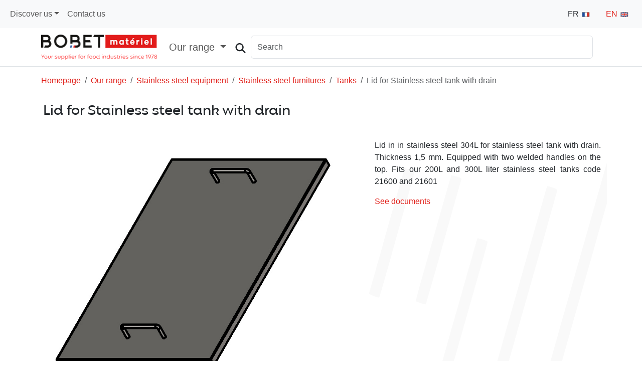

--- FILE ---
content_type: text/html; charset=UTF-8
request_url: https://bobet-materiel.com/shop/product/en-couvercle-pour-cuve-inox-vidange
body_size: 5968
content:
<!DOCTYPE html>
<html lang="fr">
	<head>
		<meta charset="UTF-8">
		<meta name="viewport" content="width=device-width, initial-scale=1">
		<meta name="description" content="Lid in in stainless steel 304L for stainless steel tank with drain. Thickness 1,5 mm. Equipped with two welded handles on the top. Fits our 200L and 300L liter stainless…">
		<meta name="keywords" content="bobet, bobet matériel, bobet technologie, manulatex, termet, agroalimentaire, industrie agroalimentaire, équipement d'hygiène, pistolet d'abattage, gant inox, chaudronnerie inox, lave bottes, lave semelles, matériel inox, équipement de protection individuelle, brosserie, coutellerie, matériel d'abattage, tuyau alimentaire, visserie inox, BOBET, BOBET MATERIEL, BOBET TECHNOLOGIE, MANULATEX, TERMET, agro-alimentaire, agro alimentaire, epi, EPI" />
		<title>BOBET Matériel - 	Lid for Stainless steel tank with drain
 - Nous…</title>

					<link rel="stylesheet" href="/build/599.31d6cfe0.css" data-turbo-track="reload" as="style"><link rel="stylesheet" href="/build/shop.702e4e6a.css" data-turbo-track="reload" as="style">
		
					<script src="/build/runtime.76e11350.js" defer data-turbo-track="reload" async></script><script src="/build/599.6f511593.js" defer data-turbo-track="reload" async></script><script src="/build/shop.28f4366b.js" defer data-turbo-track="reload" async></script>
		
					<script>
  var _paq = window._paq = window._paq || [];
  /* tracker methods like "setCustomDimension" should be called before "trackPageView" */
  _paq.push(['trackPageView']);
  _paq.push(['enableLinkTracking']);
  (function() {
    var u="//matomo.bobet-materiel.com/";
    _paq.push(['setTrackerUrl', u+'matomo.php']);
    _paq.push(['setSiteId', '1']);
    var d=document, g=d.createElement('script'), s=d.getElementsByTagName('script')[0];
    g.async=true; g.src=u+'matomo.js'; s.parentNode.insertBefore(g,s);
  })();
</script>

		
		<link rel="apple-touch-icon" sizes="180x180" href="/apple-touch-icon.png">
		<link rel="icon" type="image/png" sizes="32x32" href="/favicon-32x32.png">
		<link rel="icon" type="image/png" sizes="16x16" href="/favicon-16x16.png">
		<link rel="manifest" href="/site.webmanifest">
	</head>

	<body class="light" data-bs-theme="light">
					<nav class="navbar navbar-expand-lg navbar-light bg-body-tertiary">
	<div class="container-fluid">
		<span class="navbar-brand d-lg-none" aria-label="Menu" >
		</span>
		<button class="navbar-toggler" type="button" data-bs-toggle="collapse" data-bs-target="#nav-user" aria-controls="nav-user" aria-expanded="false" aria-label="Toggle navigation">
			<span class="navbar-toggler-icon"></span>
		</button>
		<div class="collapse navbar-collapse  justify-content-end" id="nav-user">
	
			<ul class="navbar-nav me-auto mb-2 mb-lg-0">
				<li class="nav-item dropdown">
					<a class="nav-link dropdown-toggle" href="#" data-bs-toggle="dropdown" aria-expanded="false" data-turbo="false">Discover us</a>
					<ul class="dropdown-menu">
						<li>
							<a class="dropdown-item" href="/about-us">About us</a>
						</li>
						<li>
							<a class="dropdown-item" href="/shop/history">Our story</a>
						</li>
											</ul>
				</li>
				<li class="nav-item">
					<a href="/shop/contact" class="nav-link">
						Contact us					</a>
				</li>
			</ul>
			<ul class="navbar-nav mb-2 mb-lg-0" style="gap: 10px;">
				
								<li class="nav-item">
					<a class="btn " href="/magasin/produit/en-couvercle-pour-cuve-inox-vidange">
						 FR <svg width="1.25em" height="1em" viewBox="0 0 72 72" fill="currentColor" aria-hidden="true"><path fill="#fff" d="M5 17h62v38H5z"></path><path fill="#1e50a0" d="M5 17h21v38H5z"></path><path fill="#d22f27" d="M46 17h21v38H46z"></path><path fill="none" stroke="#000" stroke-linecap="round" stroke-linejoin="round" stroke-width="2" d="M5 17h62v38H5z"></path></svg>
					</a>
					<a class="btn  text-primary " href="/shop/product/en-couvercle-pour-cuve-inox-vidange">
						 EN <svg width="1.25em" height="1em" viewBox="0 0 72 72" fill="currentColor" aria-hidden="true"><path fill="#1e50a0" d="M5 17h62v38H5z"></path><path fill="#fff" d="M40 28.856V32h10.181L67 21.691V17h-7.654z"></path><path fill="#d22f27" d="M67 17h-3.827L40 31.203V32h3.482L67 17.586z"></path><path fill="#fff" d="M59.347 55H67v-4.692L50.182 40H40v3.143z"></path><path fill="#d22f27" d="M67 55v-2.347L46.355 40h-4.787l24.474 15z"></path><path fill="#fff" d="M32 43.144V40H21.819L5 50.309V55h7.654z"></path><path fill="#d22f27" d="M5 55h3.827L32 40.797V40h-3.482L5 54.414z"></path><path fill="#fff" d="M12.653 17H5v4.692L21.818 32H32v-3.143z"></path><path fill="#d22f27" d="M5 17v2.347L25.646 32h4.786L5.958 17z"></path><path fill="#fff" d="M5 31h62v10H5z"></path><path fill="#fff" d="M31 17h10v38H31z"></path><path fill="#d22f27" d="M5 33h62v6H5z"></path><path fill="#d22f27" d="M33 17h6v38h-6z"></path><path fill="none" stroke="#000" stroke-linecap="round" stroke-linejoin="round" stroke-width="2" d="M5 17h62v38H5z"></path></svg>
					</a>
				</li>
			</ul>
		</div>
	</div>
</nav>

<nav class="bobet-navbar-products">
	<div
		class="container-lg">
		<a class="navbar-brand" href="/shop" aria-label="Accueil Magasin" >
							<img width=231 height=50 style="max-height: 50px;" src="/img/logos/bobet_materiel_small_en.png" alt="BOBET matériel, Nous équipons les industriels depuis 1978">
					</a>
		<button class="navbar-toggler" type="button" data-bs-toggle="collapse" data-bs-target="#nav-products" aria-controls="nav-products" aria-expanded="false" aria-label="Toggle navigation">
			<span class="navbar-toggler-icon"></span>
		</button>
		<div class="collapse navbar-collapse justify-content-between" id="nav-products">
			<ul class="navbar-nav">
			<li class="nav-item dropdown">
			<a class="nav-link dropdown-toggle" href="/shop/ranges/range" id="dropdownMenugamme" role="button" data-bs-toggle="dropdown" aria-expanded="false">
				Our range
			</a>
			<ul class="dropdown-menu" aria-labelledby="dropdownMenugamme">
									<li>
						<a class="dropdown-item" href="/shop/ranges/group-1-personal-protection">Personal protection</a>
					</li>
									<li>
						<a class="dropdown-item" href="/shop/ranges/group-2-hygiene-brushes">Hygiene, brushes</a>
					</li>
									<li>
						<a class="dropdown-item" href="/shop/ranges/group-3-cutlery-cutting-equipment">Cutlery, cutting equipment</a>
					</li>
									<li>
						<a class="dropdown-item" href="/shop/ranges/group-4-stainless-steel-equipment">Stainless steel equipment</a>
					</li>
									<li>
						<a class="dropdown-item" href="/shop/ranges/group-5-catering-and-food-preparation">Catering and Food Preparation</a>
					</li>
									<li>
						<a class="dropdown-item" href="/shop/ranges/group-6-maintenance">Maintenance</a>
					</li>
									<li>
						<a class="dropdown-item" href="/shop/ranges/group-7-detectable-range">Detectable range</a>
					</li>
									<li>
						<a class="dropdown-item" href="/shop/ranges/groupe-8-materiel-d-abattoirs">Equipment for abattoirs</a>
					</li>
							</ul>
		</li>
		</ul>


			<section class="navbar-nav mb-2 mb-lg-0 flex-fill pe-lg-2"data-controller="search-preview" data-search-preview-url-value="/shop/search/">
				<form action="/shop/search/" class="d-flex w-100">
					<label for="recherche" class="m-2">
						<svg width="1.25em" height="1em" viewBox="0 0 512 512" fill="currentColor" aria-hidden="true"><path fill="currentColor" d="M416 208c0 45.9-14.9 88.3-40 122.7l126.6 126.7c12.5 12.5 12.5 32.8 0 45.3s-32.8 12.5-45.3 0L330.7 376c-34.4 25.2-76.8 40-122.7 40C93.1 416 0 322.9 0 208S93.1 0 208 0s208 93.1 208 208M208 352a144 144 0 1 0 0-288a144 144 0 1 0 0 288"></path></svg>
					</label>
					<div class="input-group" >
						<input id="recherche" data-action="search-preview#onSearchInput focus->search-preview#onSearchInput" class="form-control w-100 me-2 flex-fill" name="query" type="search" placeholder="Search" aria-label="Search"  required>
						
					</div>
									</form>
				<div class="search-preview" data-search-preview-target="result"></div>
			</section>
					</div>
	</div>
</nav>


		
					<main class="main-content container-fluid d-flex flex-column">
				<div class="row ">
					<div class="col">
						<div id="alert-container" class="container">
													</div>
					</div>
				</div>
				<div class="row flex-fill">
					<div class="col d-flex flex-column" id="content">
						
	<article class="container">
		<nav aria-label="breadcrumb">
			<ol class="breadcrumb">
								

	<li class="breadcrumb-item">
		<a href="/shop" class="">Homepage</a>
	</li>



	<li class="breadcrumb-item">
		<a href="/shop/ranges/gamme" class="">
			Our range
		</a>
	</li>



	<li class="breadcrumb-item">
		<a href="/shop/ranges/groupe-4-mobilier-materiel-inox" class="">
			Stainless steel equipment
		</a>
	</li>



	<li class="breadcrumb-item">
		<a href="/shop/ranges/famille-401-materiels-inox" class="">
			Stainless steel furnitures
		</a>
	</li>



	<li class="breadcrumb-item">
		<a href="/shop/ranges/sous-famille-401003-cuves-bacs" class="">
			Tanks
		</a>
	</li>

								<li class="breadcrumb-item active">Lid for Stainless steel tank with drain</li>
			</ol>
		</nav>
		<header class="row">
			<div class="col p-3">
				<h3>Lid for Stainless steel tank with drain</h3>
			</div>
		</header>
		<section class="row mb-3 pt-3  text-wrap">
			<div class="col-lg-7 d-flex h-100">
				<div class="row overflow-hidden w-100" style="max-height: 600px;">
										<div class="col h-100 mh-100">
						<div id="carousel" class="carousel carousel-dark  slide h-100 mh-100" data-bs-theme="dark" data-bs-interval="false">
							<div class="carousel-inner w-100 h-100 mh-100 d-flex align-items-center">

																	<div class="carousel-item w-100 mh-100  active ">
										<picture class="mh-100" height="600" width="600">
											<source srcset="https://documents.bobet-materiel.com/photos/COUVERCLE_CUVE_INOX_300.jpg" type="image/jpg" />
											<img src="https://documents.bobet-materiel.com/photos/COUVERCLE_CUVE_INOX_75.jpg" class="d-block m-auto h-100 mh-100 img-fluid" alt="..." style="object-fit: scale-down; aspect-ratio: 1;"  height="600" width="600"/>
										</picture>
									</div>
																							</div>
													</div>
					</div>
				</div>
			</div>
			<div class="col-lg-5 bg-oblique">
				<p class="text-justify">Lid in in stainless steel 304L for stainless steel tank with drain. Thickness 1,5 mm. Equipped with two welded handles on the top. Fits our 200L and 300L liter stainless steel tanks code 21600 and 21601</p>
				<p>
					<a href="#docs" data-turbo="false">See documents</a>
				</p>
				<div>
				 											
				</div>
			</div>
		</section>
		<section class="row">
			<div class="col">
				<table class="table align-middle">
	<tbody>
		<tr>
			<th>Code Bobet</th>
			<th colspan="2">Name</th>
						<th>Unit</th>
			<th>Unit of sale</th>
					</tr>
					<tr id="70163">
				<td>
										<a href="/shop/product/couvercle-pour-cuve-inox-vidange#70163" class="">70163</a>
				</td>
				<td>LID TANK 21600</td>
				<td></td>
								<td class="text-center">
					Unit
				</td>
				<td class="text-center">
					1
				</td>
							</tr>
					<tr id="70164">
				<td>
										<a href="/shop/product/couvercle-pour-cuve-inox-vidange#70164" class="">70164</a>
				</td>
				<td>LID TANK 21601</td>
				<td></td>
								<td class="text-center">
					Unit
				</td>
				<td class="text-center">
					1
				</td>
							</tr>
			</tbody>
</table>

				<h3 id="docs">Documents</h3>
									<p>
						<a href="https://documents.bobet-materiel.com/fichestechniques/GB/LID_TANK_SS.pdf" class="link-primary" target="_blank" rel="noopener">
							<svg width="1.25em" height="1em" viewBox="0 0 512 512" fill="currentColor" aria-hidden="true"><path fill="currentColor" d="M0 64C0 28.7 28.7 0 64 0h160v128c0 17.7 14.3 32 32 32h128v144H176c-35.3 0-64 28.7-64 64v144H64c-35.3 0-64-28.7-64-64zm384 64H256V0zM176 352h32c30.9 0 56 25.1 56 56s-25.1 56-56 56h-16v32c0 8.8-7.2 16-16 16s-16-7.2-16-16V368c0-8.8 7.2-16 16-16m32 80c13.3 0 24-10.7 24-24s-10.7-24-24-24h-16v48zm96-80h32c26.5 0 48 21.5 48 48v64c0 26.5-21.5 48-48 48h-32c-8.8 0-16-7.2-16-16V368c0-8.8 7.2-16 16-16m32 128c8.8 0 16-7.2 16-16v-64c0-8.8-7.2-16-16-16h-16v96zm80-112c0-8.8 7.2-16 16-16h48c8.8 0 16 7.2 16 16s-7.2 16-16 16h-32v32h32c8.8 0 16 7.2 16 16s-7.2 16-16 16h-32v48c0 8.8-7.2 16-16 16s-16-7.2-16-16z"></path></svg>&nbsp;Technical sheet</a>
					</p>
							</div>
		</section>
	</article>
					</div>
				</div>
			</main>
		
					<footer class="container pt-4 pt-md-5 border-top">
									<div class="row">
	<div class="col-12 col-sm-6 col-lg-4">
		<div class="fs-5">Resources</div>
		<ul class="list-unstyled text-small">
						<li class="mb-1">
				<a class="link-secondary" href="/shop/catalogues">Our catalogues</a>
			</li>
			<li class="mb-1">
				<a class="link-secondary " href="/shop/rsc/gts">General conditions of sale</a>
			</li>
						<li class="mb-1">
				<a class="link-secondary " href="/shop/rsc/legal">Legal notice</a>
			</li>
					</ul>
	</div>
	<div class="col-12 col-sm-6 col-lg-4">
		<div class="fs-5">About us</div>
		<ul class="list-unstyled text-small">
			<li class="mb-1">
				<a class="link-secondary " href="/about-us">About us</a>
			</li>
						<li class="mb-1">
				<a class="link-secondary " href="/shop/contact">Contact</a>
			</li>
					</ul>
	</div>
	<div class="col-12 col-sm-6 col-lg-4">
		<iframe id="facebook_bobet_materiel" title="Page Facebook Bobet Matériel" src="https://www.facebook.com/plugins/page.php?href=https%3A%2F%2Ffacebook.com%2Fgroupebobet%2F&tabs=timeline&width=340&height=500&small_header=true&adapt_container_width=true&hide_cover=true&show_facepile=false&appId" width="340" height="500" style="border:none;overflow:hidden" allowfullscreen="true" allow="autoplay; clipboard-write; encrypted-media; picture-in-picture; web-share" data-turbo-permanent></iframe>
	</div>
</div>
<nav class="navbar navbar-expand-md navbar-light" aria-label="footer">
	<div class="navbar-collapse justify-content-evenly">
		<ul class="navbar-nav mb-2 mb-lg-0 d-none d-sm-flex">
			<li class="nav-item">
					<svg width="16" height="16" viewBox="0 0 512 512" fill="currentColor" aria-hidden="true"><path fill="currentColor" d="M164.9 24.6c-7.7-18.6-28-28.5-47.4-23.2l-88 24C12.1 30.2 0 46 0 64c0 247.4 200.6 448 448 448c18 0 33.8-12.1 38.6-29.5l24-88c5.3-19.4-4.6-39.7-23.2-47.4l-96-40c-16.3-6.8-35.2-2.1-46.3 11.6L304.7 368c-70.4-33.3-127.4-90.3-160.7-160.7l49.3-40.3c13.7-11.2 18.4-30 11.6-46.3l-40-96z"></path></svg>
					(+33) 2.43.74.33.74
			</li>
			<li class="nav-item">
				<a class="nav-link text-primary" href="https://www.facebook.com/groupebobet/?locale=fr_FR" aria-label="www.facebook.com" target="_blank" rel="noopener">
					<svg width="1.25em" height="1.25em" viewBox="0 0 448 512" fill="currentColor" aria-hidden="true"><path fill="currentColor" d="M64 32C28.7 32 0 60.7 0 96v320c0 35.3 28.7 64 64 64h98.2V334.2h-52.8V256h52.8v-33.7c0-87.1 39.4-127.5 125-127.5c16.2 0 44.2 3.2 55.7 6.4V172c-6-.6-16.5-1-29.6-1c-42 0-58.2 15.9-58.2 57.2V256h83.6l-14.4 78.2H255V480h129c35.3 0 64-28.7 64-64V96c0-35.3-28.7-64-64-64z"></path></svg>
				</a>
			</li>
			<li class="nav-item">
				<a class="nav-link text-primary" href="https://fr.linkedin.com/company/bobet-materiel" aria-label="www.linkedin.com" target="_blank" rel="noopener">
					<svg width="1.25em" height="1.25em" viewBox="0 0 448 512" fill="currentColor" aria-hidden="true"><path fill="currentColor" d="M416 32H31.9C14.3 32 0 46.5 0 64.3v383.4C0 465.5 14.3 480 31.9 480H416c17.6 0 32-14.5 32-32.3V64.3c0-17.8-14.4-32.3-32-32.3M135.4 416H69V202.2h66.5V416zm-33.2-243c-21.3 0-38.5-17.3-38.5-38.5S80.9 96 102.2 96c21.2 0 38.5 17.3 38.5 38.5c0 21.3-17.2 38.5-38.5 38.5m282.1 243h-66.4V312c0-24.8-.5-56.7-34.5-56.7c-34.6 0-39.9 27-39.9 54.9V416h-66.4V202.2h63.7v29.2h.9c8.9-16.8 30.6-34.5 62.9-34.5c67.2 0 79.7 44.3 79.7 101.9z"></path></svg>
				</a>
			</li>
			<li class="nav-item">
				<a class="nav-link text-primary" href="https://www.youtube.com/@BobetMateriel" aria-label="www.youtube.com" target="_blank" rel="noopener">
					<svg width="1.25em" height="1.25em" viewBox="0 0 576 512" fill="currentColor" aria-hidden="true"><path fill="currentColor" d="M549.655 124.083c-6.281-23.65-24.787-42.276-48.284-48.597C458.781 64 288 64 288 64S117.22 64 74.629 75.486c-23.497 6.322-42.003 24.947-48.284 48.597c-11.412 42.867-11.412 132.305-11.412 132.305s0 89.438 11.412 132.305c6.281 23.65 24.787 41.5 48.284 47.821C117.22 448 288 448 288 448s170.78 0 213.371-11.486c23.497-6.321 42.003-24.171 48.284-47.821c11.412-42.867 11.412-132.305 11.412-132.305s0-89.438-11.412-132.305m-317.51 213.508V175.185l142.739 81.205z"></path></svg>
				</a>
			</li>
		</ul>
	</div>
	
</nav>
<nav class="navbar navbar-expand-md navbar-light" aria-label="Coordonnées">
	<div class="navbar-collapse justify-content-evenly">
		<ul class="navbar-nav mb-2 mb-lg-0 d-none d-sm-flex">
			<li class="nav-item">
				Bobet Matériel RN 23 - 72470 Champagné
			</li>
		</ul>
	</div>
</nav>
							</footer>
							<div class="container-fluid bg-dark text-light text-center small">
	<p class="m-0 pt-3">We only use cookies necessary for the operation of the site and its performance measurement without using third-party cookies.</p>
	<p class="m-0 p-3">they are therefore not subject, in application of article 82 of the law "Informatique et Libertés", to the legal obligation of obtaining the prior consent of the Internet user.</p>
</div>

										<div class="modal fade" id="loginModal" tabindex="-1" aria-labelledby="exampleModalLabel" aria-hidden="true">
	<div class="modal-dialog">
		<div class="modal-content">
			<div class="modal-header">
				<h1 class="modal-title" id="exampleModalLabel">Connexion</h1>
				<button type="button" class="btn-close" data-bs-dismiss="modal" aria-label="Close"></button>
			</div>
			<div class="modal-body">
				<form method="post" action="/shop/login">
	
	
	<div class="form-floating mb-3">
		<input type="string" value="" name="email" id="inputEmail" class="form-control" required autofocus>
		<label for="inputEmail">Login</label>
	</div>
	<div class="form-floating mb-3">
		<input type="password" name="password" id="inputPassword" class="form-control" autocomplete="current-password" required>
		<label for="inputPassword">Mot de passe</label>
	</div>

	<div class="checkbox mb-3">
		<label>
			<input type="checkbox" name="_remember_me">
			Se souvenir de moi
		</label>
	</div>

	<input type="hidden" name="_target_path" value="/shop/product/en-couvercle-pour-cuve-inox-vidange"/>
	<input type="hidden" name="_csrf_token" value="6ce3bf165.iB3nvZ0ou11RW48DHdnwqSJ7vfchv-xUkvnf2NYdFYQ.u3ukhKgZgxtjELouW-mv2hUz4oNC3ro85NS0vr0qZdL9UYX21V3ZDT5tzg">

	<button class="w-100 btn btn-lg btn-primary" type="submit">Connexion</button>
</form>

			</div>
					</div>
	</div>
</div>

					
		<div id="toast-container" class="fixed-bottom p-4" style="left: auto;"></div>
	</body>
</html>


--- FILE ---
content_type: text/javascript
request_url: https://bobet-materiel.com/build/shop.28f4366b.js
body_size: 1441
content:
(self.webpackChunk=self.webpackChunk||[]).push([[883],{5490:(t,i,e)=>{var r={"./add-to-cart_controller.js":1212,"./animate-number-in-view_controller.js":1079,"./autoplay_controller.js":2459,"./bootstrap_modal_controller.js":3876,"./cart-line-quantity_controller.js":9249,"./city-selector_controller.js":3417,"./country-selector_controller.js":508,"./csrf_protection_controller.js":3568,"./customer-type_controller.js":8153,"./fade-in-view_controller.js":1288,"./favorite-star_controller.js":5577,"./form-collection_controller.js":4179,"./remove-from-cart_controller.js":656,"./salesforce_map_controller.js":6242,"./search-preview_controller.js":9399,"./stepper_controller.js":2951};function s(t){var i=n(t);return e(i)}function n(t){if(!e.o(r,t)){var i=new Error("Cannot find module '"+t+"'");throw i.code="MODULE_NOT_FOUND",i}return r[t]}s.keys=function(){return Object.keys(r)},s.resolve=n,t.exports=s,s.id=5490},5828:(t,i,e)=>{"use strict";e.d(i,{A:()=>l});var r=e(3877),s=e(9896),n=e(6773);const l={"symfony--ux-chartjs--chart":r.A,live:s.Ay,"symfony--ux-turbo--turbo-core":n.A}},1212:(t,i,e)=>{"use strict";e.r(i),e.d(i,{default:()=>s});var r=e(2891);const s=class extends r.xI{constructor(t){super(t),this.__stimulusLazyController=!0}initialize(){this.application.controllers.find((t=>t.identifier===this.identifier&&t.__stimulusLazyController))||Promise.all([e.e(138),e.e(155),e.e(701),e.e(440)]).then(e.bind(e,6440)).then((t=>{this.application.register(this.identifier,t.default)}))}}},1079:(t,i,e)=>{"use strict";e.r(i),e.d(i,{default:()=>s});var r=e(2891);const s=class extends r.xI{constructor(t){super(t),this.__stimulusLazyController=!0}initialize(){this.application.controllers.find((t=>t.identifier===this.identifier&&t.__stimulusLazyController))||Promise.all([e.e(138),e.e(379)]).then(e.bind(e,2379)).then((t=>{this.application.register(this.identifier,t.default)}))}}},2459:(t,i,e)=>{"use strict";e.r(i),e.d(i,{default:()=>s});var r=e(2891);const s=class extends r.xI{constructor(t){super(t),this.__stimulusLazyController=!0}initialize(){this.application.controllers.find((t=>t.identifier===this.identifier&&t.__stimulusLazyController))||Promise.all([e.e(138),e.e(671)]).then(e.bind(e,9671)).then((t=>{this.application.register(this.identifier,t.default)}))}}},3876:(t,i,e)=>{"use strict";e.r(i),e.d(i,{default:()=>s});var r=e(2891);const s=class extends r.xI{constructor(t){super(t),this.__stimulusLazyController=!0}initialize(){this.application.controllers.find((t=>t.identifier===this.identifier&&t.__stimulusLazyController))||Promise.all([e.e(138),e.e(24)]).then(e.bind(e,5024)).then((t=>{this.application.register(this.identifier,t.default)}))}}},9249:(t,i,e)=>{"use strict";e.r(i),e.d(i,{default:()=>s});var r=e(2891);const s=class extends r.xI{constructor(t){super(t),this.__stimulusLazyController=!0}initialize(){this.application.controllers.find((t=>t.identifier===this.identifier&&t.__stimulusLazyController))||Promise.all([e.e(138),e.e(155),e.e(752),e.e(701),e.e(413)]).then(e.bind(e,8413)).then((t=>{this.application.register(this.identifier,t.default)}))}}},3417:(t,i,e)=>{"use strict";e.r(i),e.d(i,{default:()=>s});var r=e(2891);const s=class extends r.xI{constructor(t){super(t),this.__stimulusLazyController=!0}initialize(){this.application.controllers.find((t=>t.identifier===this.identifier&&t.__stimulusLazyController))||Promise.all([e.e(138),e.e(752),e.e(316),e.e(349)]).then(e.bind(e,9349)).then((t=>{this.application.register(this.identifier,t.default)}))}}},508:(t,i,e)=>{"use strict";e.r(i),e.d(i,{default:()=>s});var r=e(2891);const s=class extends r.xI{constructor(t){super(t),this.__stimulusLazyController=!0}initialize(){this.application.controllers.find((t=>t.identifier===this.identifier&&t.__stimulusLazyController))||Promise.all([e.e(138),e.e(752),e.e(292),e.e(344)]).then(e.bind(e,6344)).then((t=>{this.application.register(this.identifier,t.default)}))}}},3568:(t,i,e)=>{"use strict";e.r(i),e.d(i,{default:()=>s});var r=e(2891);const s=class extends r.xI{constructor(t){super(t),this.__stimulusLazyController=!0}initialize(){this.application.controllers.find((t=>t.identifier===this.identifier&&t.__stimulusLazyController))||Promise.all([e.e(533),e.e(436)]).then(e.bind(e,2436)).then((t=>{this.application.register(this.identifier,t.default)}))}}},8153:(t,i,e)=>{"use strict";e.r(i),e.d(i,{default:()=>s});var r=e(2891);const s=class extends r.xI{constructor(t){super(t),this.__stimulusLazyController=!0}initialize(){this.application.controllers.find((t=>t.identifier===this.identifier&&t.__stimulusLazyController))||Promise.all([e.e(138),e.e(605)]).then(e.bind(e,6605)).then((t=>{this.application.register(this.identifier,t.default)}))}}},1288:(t,i,e)=>{"use strict";e.r(i),e.d(i,{default:()=>s});var r=e(2891);const s=class extends r.xI{constructor(t){super(t),this.__stimulusLazyController=!0}initialize(){this.application.controllers.find((t=>t.identifier===this.identifier&&t.__stimulusLazyController))||Promise.all([e.e(138),e.e(380)]).then(e.bind(e,8380)).then((t=>{this.application.register(this.identifier,t.default)}))}}},5577:(t,i,e)=>{"use strict";e.r(i),e.d(i,{default:()=>s});var r=e(2891);const s=class extends r.xI{constructor(t){super(t),this.__stimulusLazyController=!0}initialize(){this.application.controllers.find((t=>t.identifier===this.identifier&&t.__stimulusLazyController))||Promise.all([e.e(138),e.e(155),e.e(481)]).then(e.bind(e,7481)).then((t=>{this.application.register(this.identifier,t.default)}))}}},4179:(t,i,e)=>{"use strict";e.r(i),e.d(i,{default:()=>s});var r=e(2891);const s=class extends r.xI{constructor(t){super(t),this.__stimulusLazyController=!0}initialize(){this.application.controllers.find((t=>t.identifier===this.identifier&&t.__stimulusLazyController))||Promise.all([e.e(138),e.e(871)]).then(e.bind(e,7871)).then((t=>{this.application.register(this.identifier,t.default)}))}}},656:(t,i,e)=>{"use strict";e.r(i),e.d(i,{default:()=>s});var r=e(2891);const s=class extends r.xI{constructor(t){super(t),this.__stimulusLazyController=!0}initialize(){this.application.controllers.find((t=>t.identifier===this.identifier&&t.__stimulusLazyController))||Promise.all([e.e(138),e.e(155),e.e(701),e.e(844)]).then(e.bind(e,1844)).then((t=>{this.application.register(this.identifier,t.default)}))}}},6242:(t,i,e)=>{"use strict";e.r(i),e.d(i,{default:()=>s});var r=e(2891);const s=class extends r.xI{constructor(t){super(t),this.__stimulusLazyController=!0}initialize(){this.application.controllers.find((t=>t.identifier===this.identifier&&t.__stimulusLazyController))||Promise.all([e.e(138),e.e(302)]).then(e.bind(e,7302)).then((t=>{this.application.register(this.identifier,t.default)}))}}},9399:(t,i,e)=>{"use strict";e.r(i),e.d(i,{default:()=>s});var r=e(2891);const s=class extends r.xI{constructor(t){super(t),this.__stimulusLazyController=!0}initialize(){this.application.controllers.find((t=>t.identifier===this.identifier&&t.__stimulusLazyController))||Promise.all([e.e(138),e.e(155),e.e(752),e.e(939)]).then(e.bind(e,3939)).then((t=>{this.application.register(this.identifier,t.default)}))}}},2951:(t,i,e)=>{"use strict";e.r(i),e.d(i,{default:()=>s});var r=e(2891);const s=class extends r.xI{constructor(t){super(t),this.__stimulusLazyController=!0}initialize(){this.application.controllers.find((t=>t.identifier===this.identifier&&t.__stimulusLazyController))||Promise.all([e.e(138),e.e(107)]).then(e.bind(e,5107)).then((t=>{this.application.register(this.identifier,t.default)}))}}},1644:(t,i,e)=>{"use strict";e(1629),e(6099),e(8992),e(3949),e(3500);var r=e(9336);(0,e(3066).E)(e(5490));document.addEventListener("turbo:load",(function(t){document.querySelectorAll('[data-bs-toggle="tooltip"]').forEach((function(t){return new r.m_(t)})),document.querySelectorAll('[data-bs-ride="carousel"]').forEach((function(t){return new r.FN(t)})),document.querySelectorAll(".modal").forEach((function(t){return t.addEventListener("shown.bs.modal",(function(){var i;return null===(i=t.querySelector("[autofocus]"))||void 0===i?void 0:i.focus()}))}))})),document.addEventListener("turbo:before-cache",(function(){document.querySelectorAll("video[autoplay]").forEach((function(t){return t.removeAttribute("autoplay")})),document.querySelectorAll(".offcanvas").forEach((function(t){var i=r.go.getInstance(t);null!==i&&(t.classList.remove("fade"),i._backdrop._config.isAnimated=!1,null==i||i.hide(),null==i||i.dispose())})),document.querySelectorAll(".fade-in-view").forEach((function(t){return t.classList.add("visually-hidden")}))}))}},t=>{t.O(0,[599],(()=>{return i=1644,t(t.s=i);var i}));t.O()}]);

--- FILE ---
content_type: text/javascript
request_url: https://bobet-materiel.com/build/599.6f511593.js
body_size: 176108
content:
/*! For license information please see 599.6f511593.js.LICENSE.txt */
"use strict";(self.webpackChunk=self.webpackChunk||[]).push([[599],{2891:(t,e,i)=>{i.d(e,{lg:()=>Z,xI:()=>ct});class s{constructor(t,e,i){this.eventTarget=t,this.eventName=e,this.eventOptions=i,this.unorderedBindings=new Set}connect(){this.eventTarget.addEventListener(this.eventName,this,this.eventOptions)}disconnect(){this.eventTarget.removeEventListener(this.eventName,this,this.eventOptions)}bindingConnected(t){this.unorderedBindings.add(t)}bindingDisconnected(t){this.unorderedBindings.delete(t)}handleEvent(t){const e=function(t){if("immediatePropagationStopped"in t)return t;{const{stopImmediatePropagation:e}=t;return Object.assign(t,{immediatePropagationStopped:!1,stopImmediatePropagation(){this.immediatePropagationStopped=!0,e.call(this)}})}}(t);for(const t of this.bindings){if(e.immediatePropagationStopped)break;t.handleEvent(e)}}hasBindings(){return this.unorderedBindings.size>0}get bindings(){return Array.from(this.unorderedBindings).sort(((t,e)=>{const i=t.index,s=e.index;return i<s?-1:i>s?1:0}))}}class n{constructor(t){this.application=t,this.eventListenerMaps=new Map,this.started=!1}start(){this.started||(this.started=!0,this.eventListeners.forEach((t=>t.connect())))}stop(){this.started&&(this.started=!1,this.eventListeners.forEach((t=>t.disconnect())))}get eventListeners(){return Array.from(this.eventListenerMaps.values()).reduce(((t,e)=>t.concat(Array.from(e.values()))),[])}bindingConnected(t){this.fetchEventListenerForBinding(t).bindingConnected(t)}bindingDisconnected(t,e=!1){this.fetchEventListenerForBinding(t).bindingDisconnected(t),e&&this.clearEventListenersForBinding(t)}handleError(t,e,i={}){this.application.handleError(t,`Error ${e}`,i)}clearEventListenersForBinding(t){const e=this.fetchEventListenerForBinding(t);e.hasBindings()||(e.disconnect(),this.removeMappedEventListenerFor(t))}removeMappedEventListenerFor(t){const{eventTarget:e,eventName:i,eventOptions:s}=t,n=this.fetchEventListenerMapForEventTarget(e),r=this.cacheKey(i,s);n.delete(r),0==n.size&&this.eventListenerMaps.delete(e)}fetchEventListenerForBinding(t){const{eventTarget:e,eventName:i,eventOptions:s}=t;return this.fetchEventListener(e,i,s)}fetchEventListener(t,e,i){const s=this.fetchEventListenerMapForEventTarget(t),n=this.cacheKey(e,i);let r=s.get(n);return r||(r=this.createEventListener(t,e,i),s.set(n,r)),r}createEventListener(t,e,i){const n=new s(t,e,i);return this.started&&n.connect(),n}fetchEventListenerMapForEventTarget(t){let e=this.eventListenerMaps.get(t);return e||(e=new Map,this.eventListenerMaps.set(t,e)),e}cacheKey(t,e){const i=[t];return Object.keys(e).sort().forEach((t=>{i.push(`${e[t]?"":"!"}${t}`)})),i.join(":")}}const r={stop:({event:t,value:e})=>(e&&t.stopPropagation(),!0),prevent:({event:t,value:e})=>(e&&t.preventDefault(),!0),self:({event:t,value:e,element:i})=>!e||i===t.target},o=/^(?:(?:([^.]+?)\+)?(.+?)(?:\.(.+?))?(?:@(window|document))?->)?(.+?)(?:#([^:]+?))(?::(.+))?$/;function a(t){return"window"==t?window:"document"==t?document:void 0}function l(t){return t.replace(/(?:[_-])([a-z0-9])/g,((t,e)=>e.toUpperCase()))}function c(t){return l(t.replace(/--/g,"-").replace(/__/g,"_"))}function h(t){return t.charAt(0).toUpperCase()+t.slice(1)}function d(t){return t.replace(/([A-Z])/g,((t,e)=>`-${e.toLowerCase()}`))}function u(t){return null!=t}function f(t,e){return Object.prototype.hasOwnProperty.call(t,e)}const p=["meta","ctrl","alt","shift"];class m{constructor(t,e,i,s){this.element=t,this.index=e,this.eventTarget=i.eventTarget||t,this.eventName=i.eventName||function(t){const e=t.tagName.toLowerCase();if(e in g)return g[e](t)}(t)||b("missing event name"),this.eventOptions=i.eventOptions||{},this.identifier=i.identifier||b("missing identifier"),this.methodName=i.methodName||b("missing method name"),this.keyFilter=i.keyFilter||"",this.schema=s}static forToken(t,e){return new this(t.element,t.index,function(t){const e=t.trim().match(o)||[];let i=e[2],s=e[3];return s&&!["keydown","keyup","keypress"].includes(i)&&(i+=`.${s}`,s=""),{eventTarget:a(e[4]),eventName:i,eventOptions:e[7]?(n=e[7],n.split(":").reduce(((t,e)=>Object.assign(t,{[e.replace(/^!/,"")]:!/^!/.test(e)})),{})):{},identifier:e[5],methodName:e[6],keyFilter:e[1]||s};var n}(t.content),e)}toString(){const t=this.keyFilter?`.${this.keyFilter}`:"",e=this.eventTargetName?`@${this.eventTargetName}`:"";return`${this.eventName}${t}${e}->${this.identifier}#${this.methodName}`}shouldIgnoreKeyboardEvent(t){if(!this.keyFilter)return!1;const e=this.keyFilter.split("+");if(this.keyFilterDissatisfied(t,e))return!0;const i=e.filter((t=>!p.includes(t)))[0];return!!i&&(f(this.keyMappings,i)||b(`contains unknown key filter: ${this.keyFilter}`),this.keyMappings[i].toLowerCase()!==t.key.toLowerCase())}shouldIgnoreMouseEvent(t){if(!this.keyFilter)return!1;const e=[this.keyFilter];return!!this.keyFilterDissatisfied(t,e)}get params(){const t={},e=new RegExp(`^data-${this.identifier}-(.+)-param$`,"i");for(const{name:i,value:s}of Array.from(this.element.attributes)){const n=i.match(e),r=n&&n[1];r&&(t[l(r)]=v(s))}return t}get eventTargetName(){return(t=this.eventTarget)==window?"window":t==document?"document":void 0;var t}get keyMappings(){return this.schema.keyMappings}keyFilterDissatisfied(t,e){const[i,s,n,r]=p.map((t=>e.includes(t)));return t.metaKey!==i||t.ctrlKey!==s||t.altKey!==n||t.shiftKey!==r}}const g={a:()=>"click",button:()=>"click",form:()=>"submit",details:()=>"toggle",input:t=>"submit"==t.getAttribute("type")?"click":"input",select:()=>"change",textarea:()=>"input"};function b(t){throw new Error(t)}function v(t){try{return JSON.parse(t)}catch(e){return t}}class y{constructor(t,e){this.context=t,this.action=e}get index(){return this.action.index}get eventTarget(){return this.action.eventTarget}get eventOptions(){return this.action.eventOptions}get identifier(){return this.context.identifier}handleEvent(t){const e=this.prepareActionEvent(t);this.willBeInvokedByEvent(t)&&this.applyEventModifiers(e)&&this.invokeWithEvent(e)}get eventName(){return this.action.eventName}get method(){const t=this.controller[this.methodName];if("function"==typeof t)return t;throw new Error(`Action "${this.action}" references undefined method "${this.methodName}"`)}applyEventModifiers(t){const{element:e}=this.action,{actionDescriptorFilters:i}=this.context.application,{controller:s}=this.context;let n=!0;for(const[r,o]of Object.entries(this.eventOptions))if(r in i){const a=i[r];n=n&&a({name:r,value:o,event:t,element:e,controller:s})}return n}prepareActionEvent(t){return Object.assign(t,{params:this.action.params})}invokeWithEvent(t){const{target:e,currentTarget:i}=t;try{this.method.call(this.controller,t),this.context.logDebugActivity(this.methodName,{event:t,target:e,currentTarget:i,action:this.methodName})}catch(e){const{identifier:i,controller:s,element:n,index:r}=this,o={identifier:i,controller:s,element:n,index:r,event:t};this.context.handleError(e,`invoking action "${this.action}"`,o)}}willBeInvokedByEvent(t){const e=t.target;return!(t instanceof KeyboardEvent&&this.action.shouldIgnoreKeyboardEvent(t))&&(!(t instanceof MouseEvent&&this.action.shouldIgnoreMouseEvent(t))&&(this.element===e||(e instanceof Element&&this.element.contains(e)?this.scope.containsElement(e):this.scope.containsElement(this.action.element))))}get controller(){return this.context.controller}get methodName(){return this.action.methodName}get element(){return this.scope.element}get scope(){return this.context.scope}}class _{constructor(t,e){this.mutationObserverInit={attributes:!0,childList:!0,subtree:!0},this.element=t,this.started=!1,this.delegate=e,this.elements=new Set,this.mutationObserver=new MutationObserver((t=>this.processMutations(t)))}start(){this.started||(this.started=!0,this.mutationObserver.observe(this.element,this.mutationObserverInit),this.refresh())}pause(t){this.started&&(this.mutationObserver.disconnect(),this.started=!1),t(),this.started||(this.mutationObserver.observe(this.element,this.mutationObserverInit),this.started=!0)}stop(){this.started&&(this.mutationObserver.takeRecords(),this.mutationObserver.disconnect(),this.started=!1)}refresh(){if(this.started){const t=new Set(this.matchElementsInTree());for(const e of Array.from(this.elements))t.has(e)||this.removeElement(e);for(const e of Array.from(t))this.addElement(e)}}processMutations(t){if(this.started)for(const e of t)this.processMutation(e)}processMutation(t){"attributes"==t.type?this.processAttributeChange(t.target,t.attributeName):"childList"==t.type&&(this.processRemovedNodes(t.removedNodes),this.processAddedNodes(t.addedNodes))}processAttributeChange(t,e){this.elements.has(t)?this.delegate.elementAttributeChanged&&this.matchElement(t)?this.delegate.elementAttributeChanged(t,e):this.removeElement(t):this.matchElement(t)&&this.addElement(t)}processRemovedNodes(t){for(const e of Array.from(t)){const t=this.elementFromNode(e);t&&this.processTree(t,this.removeElement)}}processAddedNodes(t){for(const e of Array.from(t)){const t=this.elementFromNode(e);t&&this.elementIsActive(t)&&this.processTree(t,this.addElement)}}matchElement(t){return this.delegate.matchElement(t)}matchElementsInTree(t=this.element){return this.delegate.matchElementsInTree(t)}processTree(t,e){for(const i of this.matchElementsInTree(t))e.call(this,i)}elementFromNode(t){if(t.nodeType==Node.ELEMENT_NODE)return t}elementIsActive(t){return t.isConnected==this.element.isConnected&&this.element.contains(t)}addElement(t){this.elements.has(t)||this.elementIsActive(t)&&(this.elements.add(t),this.delegate.elementMatched&&this.delegate.elementMatched(t))}removeElement(t){this.elements.has(t)&&(this.elements.delete(t),this.delegate.elementUnmatched&&this.delegate.elementUnmatched(t))}}class x{constructor(t,e,i){this.attributeName=e,this.delegate=i,this.elementObserver=new _(t,this)}get element(){return this.elementObserver.element}get selector(){return`[${this.attributeName}]`}start(){this.elementObserver.start()}pause(t){this.elementObserver.pause(t)}stop(){this.elementObserver.stop()}refresh(){this.elementObserver.refresh()}get started(){return this.elementObserver.started}matchElement(t){return t.hasAttribute(this.attributeName)}matchElementsInTree(t){const e=this.matchElement(t)?[t]:[],i=Array.from(t.querySelectorAll(this.selector));return e.concat(i)}elementMatched(t){this.delegate.elementMatchedAttribute&&this.delegate.elementMatchedAttribute(t,this.attributeName)}elementUnmatched(t){this.delegate.elementUnmatchedAttribute&&this.delegate.elementUnmatchedAttribute(t,this.attributeName)}elementAttributeChanged(t,e){this.delegate.elementAttributeValueChanged&&this.attributeName==e&&this.delegate.elementAttributeValueChanged(t,e)}}function w(t,e,i){S(t,e).add(i)}function E(t,e,i){S(t,e).delete(i),function(t,e){const i=t.get(e);null!=i&&0==i.size&&t.delete(e)}(t,e)}function S(t,e){let i=t.get(e);return i||(i=new Set,t.set(e,i)),i}class A{constructor(){this.valuesByKey=new Map}get keys(){return Array.from(this.valuesByKey.keys())}get values(){return Array.from(this.valuesByKey.values()).reduce(((t,e)=>t.concat(Array.from(e))),[])}get size(){return Array.from(this.valuesByKey.values()).reduce(((t,e)=>t+e.size),0)}add(t,e){w(this.valuesByKey,t,e)}delete(t,e){E(this.valuesByKey,t,e)}has(t,e){const i=this.valuesByKey.get(t);return null!=i&&i.has(e)}hasKey(t){return this.valuesByKey.has(t)}hasValue(t){return Array.from(this.valuesByKey.values()).some((e=>e.has(t)))}getValuesForKey(t){const e=this.valuesByKey.get(t);return e?Array.from(e):[]}getKeysForValue(t){return Array.from(this.valuesByKey).filter((([e,i])=>i.has(t))).map((([t,e])=>t))}}class k{constructor(t,e,i,s){this._selector=e,this.details=s,this.elementObserver=new _(t,this),this.delegate=i,this.matchesByElement=new A}get started(){return this.elementObserver.started}get selector(){return this._selector}set selector(t){this._selector=t,this.refresh()}start(){this.elementObserver.start()}pause(t){this.elementObserver.pause(t)}stop(){this.elementObserver.stop()}refresh(){this.elementObserver.refresh()}get element(){return this.elementObserver.element}matchElement(t){const{selector:e}=this;if(e){const i=t.matches(e);return this.delegate.selectorMatchElement?i&&this.delegate.selectorMatchElement(t,this.details):i}return!1}matchElementsInTree(t){const{selector:e}=this;if(e){const i=this.matchElement(t)?[t]:[],s=Array.from(t.querySelectorAll(e)).filter((t=>this.matchElement(t)));return i.concat(s)}return[]}elementMatched(t){const{selector:e}=this;e&&this.selectorMatched(t,e)}elementUnmatched(t){const e=this.matchesByElement.getKeysForValue(t);for(const i of e)this.selectorUnmatched(t,i)}elementAttributeChanged(t,e){const{selector:i}=this;if(i){const e=this.matchElement(t),s=this.matchesByElement.has(i,t);e&&!s?this.selectorMatched(t,i):!e&&s&&this.selectorUnmatched(t,i)}}selectorMatched(t,e){this.delegate.selectorMatched(t,e,this.details),this.matchesByElement.add(e,t)}selectorUnmatched(t,e){this.delegate.selectorUnmatched(t,e,this.details),this.matchesByElement.delete(e,t)}}class M{constructor(t,e){this.element=t,this.delegate=e,this.started=!1,this.stringMap=new Map,this.mutationObserver=new MutationObserver((t=>this.processMutations(t)))}start(){this.started||(this.started=!0,this.mutationObserver.observe(this.element,{attributes:!0,attributeOldValue:!0}),this.refresh())}stop(){this.started&&(this.mutationObserver.takeRecords(),this.mutationObserver.disconnect(),this.started=!1)}refresh(){if(this.started)for(const t of this.knownAttributeNames)this.refreshAttribute(t,null)}processMutations(t){if(this.started)for(const e of t)this.processMutation(e)}processMutation(t){const e=t.attributeName;e&&this.refreshAttribute(e,t.oldValue)}refreshAttribute(t,e){const i=this.delegate.getStringMapKeyForAttribute(t);if(null!=i){this.stringMap.has(t)||this.stringMapKeyAdded(i,t);const s=this.element.getAttribute(t);if(this.stringMap.get(t)!=s&&this.stringMapValueChanged(s,i,e),null==s){const e=this.stringMap.get(t);this.stringMap.delete(t),e&&this.stringMapKeyRemoved(i,t,e)}else this.stringMap.set(t,s)}}stringMapKeyAdded(t,e){this.delegate.stringMapKeyAdded&&this.delegate.stringMapKeyAdded(t,e)}stringMapValueChanged(t,e,i){this.delegate.stringMapValueChanged&&this.delegate.stringMapValueChanged(t,e,i)}stringMapKeyRemoved(t,e,i){this.delegate.stringMapKeyRemoved&&this.delegate.stringMapKeyRemoved(t,e,i)}get knownAttributeNames(){return Array.from(new Set(this.currentAttributeNames.concat(this.recordedAttributeNames)))}get currentAttributeNames(){return Array.from(this.element.attributes).map((t=>t.name))}get recordedAttributeNames(){return Array.from(this.stringMap.keys())}}class T{constructor(t,e,i){this.attributeObserver=new x(t,e,this),this.delegate=i,this.tokensByElement=new A}get started(){return this.attributeObserver.started}start(){this.attributeObserver.start()}pause(t){this.attributeObserver.pause(t)}stop(){this.attributeObserver.stop()}refresh(){this.attributeObserver.refresh()}get element(){return this.attributeObserver.element}get attributeName(){return this.attributeObserver.attributeName}elementMatchedAttribute(t){this.tokensMatched(this.readTokensForElement(t))}elementAttributeValueChanged(t){const[e,i]=this.refreshTokensForElement(t);this.tokensUnmatched(e),this.tokensMatched(i)}elementUnmatchedAttribute(t){this.tokensUnmatched(this.tokensByElement.getValuesForKey(t))}tokensMatched(t){t.forEach((t=>this.tokenMatched(t)))}tokensUnmatched(t){t.forEach((t=>this.tokenUnmatched(t)))}tokenMatched(t){this.delegate.tokenMatched(t),this.tokensByElement.add(t.element,t)}tokenUnmatched(t){this.delegate.tokenUnmatched(t),this.tokensByElement.delete(t.element,t)}refreshTokensForElement(t){const e=this.tokensByElement.getValuesForKey(t),i=this.readTokensForElement(t),s=function(t,e){const i=Math.max(t.length,e.length);return Array.from({length:i},((i,s)=>[t[s],e[s]]))}(e,i).findIndex((([t,e])=>{return s=e,!((i=t)&&s&&i.index==s.index&&i.content==s.content);var i,s}));return-1==s?[[],[]]:[e.slice(s),i.slice(s)]}readTokensForElement(t){const e=this.attributeName;return function(t,e,i){return t.trim().split(/\s+/).filter((t=>t.length)).map(((t,s)=>({element:e,attributeName:i,content:t,index:s})))}(t.getAttribute(e)||"",t,e)}}class C{constructor(t,e,i){this.tokenListObserver=new T(t,e,this),this.delegate=i,this.parseResultsByToken=new WeakMap,this.valuesByTokenByElement=new WeakMap}get started(){return this.tokenListObserver.started}start(){this.tokenListObserver.start()}stop(){this.tokenListObserver.stop()}refresh(){this.tokenListObserver.refresh()}get element(){return this.tokenListObserver.element}get attributeName(){return this.tokenListObserver.attributeName}tokenMatched(t){const{element:e}=t,{value:i}=this.fetchParseResultForToken(t);i&&(this.fetchValuesByTokenForElement(e).set(t,i),this.delegate.elementMatchedValue(e,i))}tokenUnmatched(t){const{element:e}=t,{value:i}=this.fetchParseResultForToken(t);i&&(this.fetchValuesByTokenForElement(e).delete(t),this.delegate.elementUnmatchedValue(e,i))}fetchParseResultForToken(t){let e=this.parseResultsByToken.get(t);return e||(e=this.parseToken(t),this.parseResultsByToken.set(t,e)),e}fetchValuesByTokenForElement(t){let e=this.valuesByTokenByElement.get(t);return e||(e=new Map,this.valuesByTokenByElement.set(t,e)),e}parseToken(t){try{return{value:this.delegate.parseValueForToken(t)}}catch(t){return{error:t}}}}class O{constructor(t,e){this.context=t,this.delegate=e,this.bindingsByAction=new Map}start(){this.valueListObserver||(this.valueListObserver=new C(this.element,this.actionAttribute,this),this.valueListObserver.start())}stop(){this.valueListObserver&&(this.valueListObserver.stop(),delete this.valueListObserver,this.disconnectAllActions())}get element(){return this.context.element}get identifier(){return this.context.identifier}get actionAttribute(){return this.schema.actionAttribute}get schema(){return this.context.schema}get bindings(){return Array.from(this.bindingsByAction.values())}connectAction(t){const e=new y(this.context,t);this.bindingsByAction.set(t,e),this.delegate.bindingConnected(e)}disconnectAction(t){const e=this.bindingsByAction.get(t);e&&(this.bindingsByAction.delete(t),this.delegate.bindingDisconnected(e))}disconnectAllActions(){this.bindings.forEach((t=>this.delegate.bindingDisconnected(t,!0))),this.bindingsByAction.clear()}parseValueForToken(t){const e=m.forToken(t,this.schema);if(e.identifier==this.identifier)return e}elementMatchedValue(t,e){this.connectAction(e)}elementUnmatchedValue(t,e){this.disconnectAction(e)}}class L{constructor(t,e){this.context=t,this.receiver=e,this.stringMapObserver=new M(this.element,this),this.valueDescriptorMap=this.controller.valueDescriptorMap}start(){this.stringMapObserver.start(),this.invokeChangedCallbacksForDefaultValues()}stop(){this.stringMapObserver.stop()}get element(){return this.context.element}get controller(){return this.context.controller}getStringMapKeyForAttribute(t){if(t in this.valueDescriptorMap)return this.valueDescriptorMap[t].name}stringMapKeyAdded(t,e){const i=this.valueDescriptorMap[e];this.hasValue(t)||this.invokeChangedCallback(t,i.writer(this.receiver[t]),i.writer(i.defaultValue))}stringMapValueChanged(t,e,i){const s=this.valueDescriptorNameMap[e];null!==t&&(null===i&&(i=s.writer(s.defaultValue)),this.invokeChangedCallback(e,t,i))}stringMapKeyRemoved(t,e,i){const s=this.valueDescriptorNameMap[t];this.hasValue(t)?this.invokeChangedCallback(t,s.writer(this.receiver[t]),i):this.invokeChangedCallback(t,s.writer(s.defaultValue),i)}invokeChangedCallbacksForDefaultValues(){for(const{key:t,name:e,defaultValue:i,writer:s}of this.valueDescriptors)null==i||this.controller.data.has(t)||this.invokeChangedCallback(e,s(i),void 0)}invokeChangedCallback(t,e,i){const s=`${t}Changed`,n=this.receiver[s];if("function"==typeof n){const s=this.valueDescriptorNameMap[t];try{const t=s.reader(e);let r=i;i&&(r=s.reader(i)),n.call(this.receiver,t,r)}catch(t){throw t instanceof TypeError&&(t.message=`Stimulus Value "${this.context.identifier}.${s.name}" - ${t.message}`),t}}}get valueDescriptors(){const{valueDescriptorMap:t}=this;return Object.keys(t).map((e=>t[e]))}get valueDescriptorNameMap(){const t={};return Object.keys(this.valueDescriptorMap).forEach((e=>{const i=this.valueDescriptorMap[e];t[i.name]=i})),t}hasValue(t){const e=`has${h(this.valueDescriptorNameMap[t].name)}`;return this.receiver[e]}}class P{constructor(t,e){this.context=t,this.delegate=e,this.targetsByName=new A}start(){this.tokenListObserver||(this.tokenListObserver=new T(this.element,this.attributeName,this),this.tokenListObserver.start())}stop(){this.tokenListObserver&&(this.disconnectAllTargets(),this.tokenListObserver.stop(),delete this.tokenListObserver)}tokenMatched({element:t,content:e}){this.scope.containsElement(t)&&this.connectTarget(t,e)}tokenUnmatched({element:t,content:e}){this.disconnectTarget(t,e)}connectTarget(t,e){var i;this.targetsByName.has(e,t)||(this.targetsByName.add(e,t),null===(i=this.tokenListObserver)||void 0===i||i.pause((()=>this.delegate.targetConnected(t,e))))}disconnectTarget(t,e){var i;this.targetsByName.has(e,t)&&(this.targetsByName.delete(e,t),null===(i=this.tokenListObserver)||void 0===i||i.pause((()=>this.delegate.targetDisconnected(t,e))))}disconnectAllTargets(){for(const t of this.targetsByName.keys)for(const e of this.targetsByName.getValuesForKey(t))this.disconnectTarget(e,t)}get attributeName(){return`data-${this.context.identifier}-target`}get element(){return this.context.element}get scope(){return this.context.scope}}function R(t,e){const i=I(t);return Array.from(i.reduce(((t,i)=>(function(t,e){const i=t[e];return Array.isArray(i)?i:[]}(i,e).forEach((e=>t.add(e))),t)),new Set))}function D(t,e){return I(t).reduce(((t,i)=>(t.push(...function(t,e){const i=t[e];return i?Object.keys(i).map((t=>[t,i[t]])):[]}(i,e)),t)),[])}function I(t){const e=[];for(;t;)e.push(t),t=Object.getPrototypeOf(t);return e.reverse()}class F{constructor(t,e){this.started=!1,this.context=t,this.delegate=e,this.outletsByName=new A,this.outletElementsByName=new A,this.selectorObserverMap=new Map,this.attributeObserverMap=new Map}start(){this.started||(this.outletDefinitions.forEach((t=>{this.setupSelectorObserverForOutlet(t),this.setupAttributeObserverForOutlet(t)})),this.started=!0,this.dependentContexts.forEach((t=>t.refresh())))}refresh(){this.selectorObserverMap.forEach((t=>t.refresh())),this.attributeObserverMap.forEach((t=>t.refresh()))}stop(){this.started&&(this.started=!1,this.disconnectAllOutlets(),this.stopSelectorObservers(),this.stopAttributeObservers())}stopSelectorObservers(){this.selectorObserverMap.size>0&&(this.selectorObserverMap.forEach((t=>t.stop())),this.selectorObserverMap.clear())}stopAttributeObservers(){this.attributeObserverMap.size>0&&(this.attributeObserverMap.forEach((t=>t.stop())),this.attributeObserverMap.clear())}selectorMatched(t,e,{outletName:i}){const s=this.getOutlet(t,i);s&&this.connectOutlet(s,t,i)}selectorUnmatched(t,e,{outletName:i}){const s=this.getOutletFromMap(t,i);s&&this.disconnectOutlet(s,t,i)}selectorMatchElement(t,{outletName:e}){const i=this.selector(e),s=this.hasOutlet(t,e),n=t.matches(`[${this.schema.controllerAttribute}~=${e}]`);return!!i&&(s&&n&&t.matches(i))}elementMatchedAttribute(t,e){const i=this.getOutletNameFromOutletAttributeName(e);i&&this.updateSelectorObserverForOutlet(i)}elementAttributeValueChanged(t,e){const i=this.getOutletNameFromOutletAttributeName(e);i&&this.updateSelectorObserverForOutlet(i)}elementUnmatchedAttribute(t,e){const i=this.getOutletNameFromOutletAttributeName(e);i&&this.updateSelectorObserverForOutlet(i)}connectOutlet(t,e,i){var s;this.outletElementsByName.has(i,e)||(this.outletsByName.add(i,t),this.outletElementsByName.add(i,e),null===(s=this.selectorObserverMap.get(i))||void 0===s||s.pause((()=>this.delegate.outletConnected(t,e,i))))}disconnectOutlet(t,e,i){var s;this.outletElementsByName.has(i,e)&&(this.outletsByName.delete(i,t),this.outletElementsByName.delete(i,e),null===(s=this.selectorObserverMap.get(i))||void 0===s||s.pause((()=>this.delegate.outletDisconnected(t,e,i))))}disconnectAllOutlets(){for(const t of this.outletElementsByName.keys)for(const e of this.outletElementsByName.getValuesForKey(t))for(const i of this.outletsByName.getValuesForKey(t))this.disconnectOutlet(i,e,t)}updateSelectorObserverForOutlet(t){const e=this.selectorObserverMap.get(t);e&&(e.selector=this.selector(t))}setupSelectorObserverForOutlet(t){const e=this.selector(t),i=new k(document.body,e,this,{outletName:t});this.selectorObserverMap.set(t,i),i.start()}setupAttributeObserverForOutlet(t){const e=this.attributeNameForOutletName(t),i=new x(this.scope.element,e,this);this.attributeObserverMap.set(t,i),i.start()}selector(t){return this.scope.outlets.getSelectorForOutletName(t)}attributeNameForOutletName(t){return this.scope.schema.outletAttributeForScope(this.identifier,t)}getOutletNameFromOutletAttributeName(t){return this.outletDefinitions.find((e=>this.attributeNameForOutletName(e)===t))}get outletDependencies(){const t=new A;return this.router.modules.forEach((e=>{R(e.definition.controllerConstructor,"outlets").forEach((i=>t.add(i,e.identifier)))})),t}get outletDefinitions(){return this.outletDependencies.getKeysForValue(this.identifier)}get dependentControllerIdentifiers(){return this.outletDependencies.getValuesForKey(this.identifier)}get dependentContexts(){const t=this.dependentControllerIdentifiers;return this.router.contexts.filter((e=>t.includes(e.identifier)))}hasOutlet(t,e){return!!this.getOutlet(t,e)||!!this.getOutletFromMap(t,e)}getOutlet(t,e){return this.application.getControllerForElementAndIdentifier(t,e)}getOutletFromMap(t,e){return this.outletsByName.getValuesForKey(e).find((e=>e.element===t))}get scope(){return this.context.scope}get schema(){return this.context.schema}get identifier(){return this.context.identifier}get application(){return this.context.application}get router(){return this.application.router}}class N{constructor(t,e){this.logDebugActivity=(t,e={})=>{const{identifier:i,controller:s,element:n}=this;e=Object.assign({identifier:i,controller:s,element:n},e),this.application.logDebugActivity(this.identifier,t,e)},this.module=t,this.scope=e,this.controller=new t.controllerConstructor(this),this.bindingObserver=new O(this,this.dispatcher),this.valueObserver=new L(this,this.controller),this.targetObserver=new P(this,this),this.outletObserver=new F(this,this);try{this.controller.initialize(),this.logDebugActivity("initialize")}catch(t){this.handleError(t,"initializing controller")}}connect(){this.bindingObserver.start(),this.valueObserver.start(),this.targetObserver.start(),this.outletObserver.start();try{this.controller.connect(),this.logDebugActivity("connect")}catch(t){this.handleError(t,"connecting controller")}}refresh(){this.outletObserver.refresh()}disconnect(){try{this.controller.disconnect(),this.logDebugActivity("disconnect")}catch(t){this.handleError(t,"disconnecting controller")}this.outletObserver.stop(),this.targetObserver.stop(),this.valueObserver.stop(),this.bindingObserver.stop()}get application(){return this.module.application}get identifier(){return this.module.identifier}get schema(){return this.application.schema}get dispatcher(){return this.application.dispatcher}get element(){return this.scope.element}get parentElement(){return this.element.parentElement}handleError(t,e,i={}){const{identifier:s,controller:n,element:r}=this;i=Object.assign({identifier:s,controller:n,element:r},i),this.application.handleError(t,`Error ${e}`,i)}targetConnected(t,e){this.invokeControllerMethod(`${e}TargetConnected`,t)}targetDisconnected(t,e){this.invokeControllerMethod(`${e}TargetDisconnected`,t)}outletConnected(t,e,i){this.invokeControllerMethod(`${c(i)}OutletConnected`,t,e)}outletDisconnected(t,e,i){this.invokeControllerMethod(`${c(i)}OutletDisconnected`,t,e)}invokeControllerMethod(t,...e){const i=this.controller;"function"==typeof i[t]&&i[t](...e)}}function B(t){return function(t,e){const i=H(t),s=function(t,e){return V(e).reduce(((i,s)=>{const n=function(t,e,i){const s=Object.getOwnPropertyDescriptor(t,i);if(!s||!("value"in s)){const t=Object.getOwnPropertyDescriptor(e,i).value;return s&&(t.get=s.get||t.get,t.set=s.set||t.set),t}}(t,e,s);return n&&Object.assign(i,{[s]:n}),i}),{})}(t.prototype,e);return Object.defineProperties(i.prototype,s),i}(t,function(t){const e=R(t,"blessings");return e.reduce(((e,i)=>{const s=i(t);for(const t in s){const i=e[t]||{};e[t]=Object.assign(i,s[t])}return e}),{})}(t))}const V="function"==typeof Object.getOwnPropertySymbols?t=>[...Object.getOwnPropertyNames(t),...Object.getOwnPropertySymbols(t)]:Object.getOwnPropertyNames,H=(()=>{function t(t){function e(){return Reflect.construct(t,arguments,new.target)}return e.prototype=Object.create(t.prototype,{constructor:{value:e}}),Reflect.setPrototypeOf(e,t),e}try{return function(){const e=t((function(){this.a.call(this)}));e.prototype.a=function(){},new e}(),t}catch(t){return t=>class extends t{}}})();class j{constructor(t,e){this.application=t,this.definition=function(t){return{identifier:t.identifier,controllerConstructor:B(t.controllerConstructor)}}(e),this.contextsByScope=new WeakMap,this.connectedContexts=new Set}get identifier(){return this.definition.identifier}get controllerConstructor(){return this.definition.controllerConstructor}get contexts(){return Array.from(this.connectedContexts)}connectContextForScope(t){const e=this.fetchContextForScope(t);this.connectedContexts.add(e),e.connect()}disconnectContextForScope(t){const e=this.contextsByScope.get(t);e&&(this.connectedContexts.delete(e),e.disconnect())}fetchContextForScope(t){let e=this.contextsByScope.get(t);return e||(e=new N(this,t),this.contextsByScope.set(t,e)),e}}class ${constructor(t){this.scope=t}has(t){return this.data.has(this.getDataKey(t))}get(t){return this.getAll(t)[0]}getAll(t){const e=this.data.get(this.getDataKey(t))||"";return e.match(/[^\s]+/g)||[]}getAttributeName(t){return this.data.getAttributeNameForKey(this.getDataKey(t))}getDataKey(t){return`${t}-class`}get data(){return this.scope.data}}class z{constructor(t){this.scope=t}get element(){return this.scope.element}get identifier(){return this.scope.identifier}get(t){const e=this.getAttributeNameForKey(t);return this.element.getAttribute(e)}set(t,e){const i=this.getAttributeNameForKey(t);return this.element.setAttribute(i,e),this.get(t)}has(t){const e=this.getAttributeNameForKey(t);return this.element.hasAttribute(e)}delete(t){if(this.has(t)){const e=this.getAttributeNameForKey(t);return this.element.removeAttribute(e),!0}return!1}getAttributeNameForKey(t){return`data-${this.identifier}-${d(t)}`}}class W{constructor(t){this.warnedKeysByObject=new WeakMap,this.logger=t}warn(t,e,i){let s=this.warnedKeysByObject.get(t);s||(s=new Set,this.warnedKeysByObject.set(t,s)),s.has(e)||(s.add(e),this.logger.warn(i,t))}}function q(t,e){return`[${t}~="${e}"]`}class U{constructor(t){this.scope=t}get element(){return this.scope.element}get identifier(){return this.scope.identifier}get schema(){return this.scope.schema}has(t){return null!=this.find(t)}find(...t){return t.reduce(((t,e)=>t||this.findTarget(e)||this.findLegacyTarget(e)),void 0)}findAll(...t){return t.reduce(((t,e)=>[...t,...this.findAllTargets(e),...this.findAllLegacyTargets(e)]),[])}findTarget(t){const e=this.getSelectorForTargetName(t);return this.scope.findElement(e)}findAllTargets(t){const e=this.getSelectorForTargetName(t);return this.scope.findAllElements(e)}getSelectorForTargetName(t){return q(this.schema.targetAttributeForScope(this.identifier),t)}findLegacyTarget(t){const e=this.getLegacySelectorForTargetName(t);return this.deprecate(this.scope.findElement(e),t)}findAllLegacyTargets(t){const e=this.getLegacySelectorForTargetName(t);return this.scope.findAllElements(e).map((e=>this.deprecate(e,t)))}getLegacySelectorForTargetName(t){const e=`${this.identifier}.${t}`;return q(this.schema.targetAttribute,e)}deprecate(t,e){if(t){const{identifier:i}=this,s=this.schema.targetAttribute,n=this.schema.targetAttributeForScope(i);this.guide.warn(t,`target:${e}`,`Please replace ${s}="${i}.${e}" with ${n}="${e}". The ${s} attribute is deprecated and will be removed in a future version of Stimulus.`)}return t}get guide(){return this.scope.guide}}class K{constructor(t,e){this.scope=t,this.controllerElement=e}get element(){return this.scope.element}get identifier(){return this.scope.identifier}get schema(){return this.scope.schema}has(t){return null!=this.find(t)}find(...t){return t.reduce(((t,e)=>t||this.findOutlet(e)),void 0)}findAll(...t){return t.reduce(((t,e)=>[...t,...this.findAllOutlets(e)]),[])}getSelectorForOutletName(t){const e=this.schema.outletAttributeForScope(this.identifier,t);return this.controllerElement.getAttribute(e)}findOutlet(t){const e=this.getSelectorForOutletName(t);if(e)return this.findElement(e,t)}findAllOutlets(t){const e=this.getSelectorForOutletName(t);return e?this.findAllElements(e,t):[]}findElement(t,e){return this.scope.queryElements(t).filter((i=>this.matchesElement(i,t,e)))[0]}findAllElements(t,e){return this.scope.queryElements(t).filter((i=>this.matchesElement(i,t,e)))}matchesElement(t,e,i){const s=t.getAttribute(this.scope.schema.controllerAttribute)||"";return t.matches(e)&&s.split(" ").includes(i)}}class Y{constructor(t,e,i,s){this.targets=new U(this),this.classes=new $(this),this.data=new z(this),this.containsElement=t=>t.closest(this.controllerSelector)===this.element,this.schema=t,this.element=e,this.identifier=i,this.guide=new W(s),this.outlets=new K(this.documentScope,e)}findElement(t){return this.element.matches(t)?this.element:this.queryElements(t).find(this.containsElement)}findAllElements(t){return[...this.element.matches(t)?[this.element]:[],...this.queryElements(t).filter(this.containsElement)]}queryElements(t){return Array.from(this.element.querySelectorAll(t))}get controllerSelector(){return q(this.schema.controllerAttribute,this.identifier)}get isDocumentScope(){return this.element===document.documentElement}get documentScope(){return this.isDocumentScope?this:new Y(this.schema,document.documentElement,this.identifier,this.guide.logger)}}class X{constructor(t,e,i){this.element=t,this.schema=e,this.delegate=i,this.valueListObserver=new C(this.element,this.controllerAttribute,this),this.scopesByIdentifierByElement=new WeakMap,this.scopeReferenceCounts=new WeakMap}start(){this.valueListObserver.start()}stop(){this.valueListObserver.stop()}get controllerAttribute(){return this.schema.controllerAttribute}parseValueForToken(t){const{element:e,content:i}=t;return this.parseValueForElementAndIdentifier(e,i)}parseValueForElementAndIdentifier(t,e){const i=this.fetchScopesByIdentifierForElement(t);let s=i.get(e);return s||(s=this.delegate.createScopeForElementAndIdentifier(t,e),i.set(e,s)),s}elementMatchedValue(t,e){const i=(this.scopeReferenceCounts.get(e)||0)+1;this.scopeReferenceCounts.set(e,i),1==i&&this.delegate.scopeConnected(e)}elementUnmatchedValue(t,e){const i=this.scopeReferenceCounts.get(e);i&&(this.scopeReferenceCounts.set(e,i-1),1==i&&this.delegate.scopeDisconnected(e))}fetchScopesByIdentifierForElement(t){let e=this.scopesByIdentifierByElement.get(t);return e||(e=new Map,this.scopesByIdentifierByElement.set(t,e)),e}}class G{constructor(t){this.application=t,this.scopeObserver=new X(this.element,this.schema,this),this.scopesByIdentifier=new A,this.modulesByIdentifier=new Map}get element(){return this.application.element}get schema(){return this.application.schema}get logger(){return this.application.logger}get controllerAttribute(){return this.schema.controllerAttribute}get modules(){return Array.from(this.modulesByIdentifier.values())}get contexts(){return this.modules.reduce(((t,e)=>t.concat(e.contexts)),[])}start(){this.scopeObserver.start()}stop(){this.scopeObserver.stop()}loadDefinition(t){this.unloadIdentifier(t.identifier);const e=new j(this.application,t);this.connectModule(e);const i=t.controllerConstructor.afterLoad;i&&i.call(t.controllerConstructor,t.identifier,this.application)}unloadIdentifier(t){const e=this.modulesByIdentifier.get(t);e&&this.disconnectModule(e)}getContextForElementAndIdentifier(t,e){const i=this.modulesByIdentifier.get(e);if(i)return i.contexts.find((e=>e.element==t))}proposeToConnectScopeForElementAndIdentifier(t,e){const i=this.scopeObserver.parseValueForElementAndIdentifier(t,e);i?this.scopeObserver.elementMatchedValue(i.element,i):console.error(`Couldn't find or create scope for identifier: "${e}" and element:`,t)}handleError(t,e,i){this.application.handleError(t,e,i)}createScopeForElementAndIdentifier(t,e){return new Y(this.schema,t,e,this.logger)}scopeConnected(t){this.scopesByIdentifier.add(t.identifier,t);const e=this.modulesByIdentifier.get(t.identifier);e&&e.connectContextForScope(t)}scopeDisconnected(t){this.scopesByIdentifier.delete(t.identifier,t);const e=this.modulesByIdentifier.get(t.identifier);e&&e.disconnectContextForScope(t)}connectModule(t){this.modulesByIdentifier.set(t.identifier,t);this.scopesByIdentifier.getValuesForKey(t.identifier).forEach((e=>t.connectContextForScope(e)))}disconnectModule(t){this.modulesByIdentifier.delete(t.identifier);this.scopesByIdentifier.getValuesForKey(t.identifier).forEach((e=>t.disconnectContextForScope(e)))}}const J={controllerAttribute:"data-controller",actionAttribute:"data-action",targetAttribute:"data-target",targetAttributeForScope:t=>`data-${t}-target`,outletAttributeForScope:(t,e)=>`data-${t}-${e}-outlet`,keyMappings:Object.assign(Object.assign({enter:"Enter",tab:"Tab",esc:"Escape",space:" ",up:"ArrowUp",down:"ArrowDown",left:"ArrowLeft",right:"ArrowRight",home:"Home",end:"End",page_up:"PageUp",page_down:"PageDown"},Q("abcdefghijklmnopqrstuvwxyz".split("").map((t=>[t,t])))),Q("0123456789".split("").map((t=>[t,t]))))};function Q(t){return t.reduce(((t,[e,i])=>Object.assign(Object.assign({},t),{[e]:i})),{})}class Z{constructor(t=document.documentElement,e=J){this.logger=console,this.debug=!1,this.logDebugActivity=(t,e,i={})=>{this.debug&&this.logFormattedMessage(t,e,i)},this.element=t,this.schema=e,this.dispatcher=new n(this),this.router=new G(this),this.actionDescriptorFilters=Object.assign({},r)}static start(t,e){const i=new this(t,e);return i.start(),i}async start(){await new Promise((t=>{"loading"==document.readyState?document.addEventListener("DOMContentLoaded",(()=>t())):t()})),this.logDebugActivity("application","starting"),this.dispatcher.start(),this.router.start(),this.logDebugActivity("application","start")}stop(){this.logDebugActivity("application","stopping"),this.dispatcher.stop(),this.router.stop(),this.logDebugActivity("application","stop")}register(t,e){this.load({identifier:t,controllerConstructor:e})}registerActionOption(t,e){this.actionDescriptorFilters[t]=e}load(t,...e){(Array.isArray(t)?t:[t,...e]).forEach((t=>{t.controllerConstructor.shouldLoad&&this.router.loadDefinition(t)}))}unload(t,...e){(Array.isArray(t)?t:[t,...e]).forEach((t=>this.router.unloadIdentifier(t)))}get controllers(){return this.router.contexts.map((t=>t.controller))}getControllerForElementAndIdentifier(t,e){const i=this.router.getContextForElementAndIdentifier(t,e);return i?i.controller:null}handleError(t,e,i){var s;this.logger.error("%s\n\n%o\n\n%o",e,t,i),null===(s=window.onerror)||void 0===s||s.call(window,e,"",0,0,t)}logFormattedMessage(t,e,i={}){i=Object.assign({application:this},i),this.logger.groupCollapsed(`${t} #${e}`),this.logger.log("details:",Object.assign({},i)),this.logger.groupEnd()}}function tt(t,e,i){return t.application.getControllerForElementAndIdentifier(e,i)}function et(t,e,i){let s=tt(t,e,i);return s||(t.application.router.proposeToConnectScopeForElementAndIdentifier(e,i),s=tt(t,e,i),s||void 0)}function it([t,e],i){return function(t){const{token:e,typeDefinition:i}=t,s=`${d(e)}-value`,n=function(t){const{controller:e,token:i,typeDefinition:s}=t,n={controller:e,token:i,typeObject:s},r=function(t){const{controller:e,token:i,typeObject:s}=t,n=u(s.type),r=u(s.default),o=n&&r,a=n&&!r,l=!n&&r,c=st(s.type),h=nt(t.typeObject.default);if(a)return c;if(l)return h;if(c!==h){throw new Error(`The specified default value for the Stimulus Value "${e?`${e}.${i}`:i}" must match the defined type "${c}". The provided default value of "${s.default}" is of type "${h}".`)}if(o)return c}(n),o=nt(s),a=st(s),l=r||o||a;if(l)return l;const c=e?`${e}.${s}`:i;throw new Error(`Unknown value type "${c}" for "${i}" value`)}(t);return{type:n,key:s,name:l(s),get defaultValue(){return function(t){const e=st(t);if(e)return rt[e];const i=f(t,"default"),s=f(t,"type"),n=t;if(i)return n.default;if(s){const{type:t}=n,e=st(t);if(e)return rt[e]}return t}(i)},get hasCustomDefaultValue(){return void 0!==nt(i)},reader:ot[n],writer:at[n]||at.default}}({controller:i,token:t,typeDefinition:e})}function st(t){switch(t){case Array:return"array";case Boolean:return"boolean";case Number:return"number";case Object:return"object";case String:return"string"}}function nt(t){switch(typeof t){case"boolean":return"boolean";case"number":return"number";case"string":return"string"}return Array.isArray(t)?"array":"[object Object]"===Object.prototype.toString.call(t)?"object":void 0}const rt={get array(){return[]},boolean:!1,number:0,get object(){return{}},string:""},ot={array(t){const e=JSON.parse(t);if(!Array.isArray(e))throw new TypeError(`expected value of type "array" but instead got value "${t}" of type "${nt(e)}"`);return e},boolean:t=>!("0"==t||"false"==String(t).toLowerCase()),number:t=>Number(t.replace(/_/g,"")),object(t){const e=JSON.parse(t);if(null===e||"object"!=typeof e||Array.isArray(e))throw new TypeError(`expected value of type "object" but instead got value "${t}" of type "${nt(e)}"`);return e},string:t=>t},at={default:function(t){return`${t}`},array:lt,object:lt};function lt(t){return JSON.stringify(t)}class ct{constructor(t){this.context=t}static get shouldLoad(){return!0}static afterLoad(t,e){}get application(){return this.context.application}get scope(){return this.context.scope}get element(){return this.scope.element}get identifier(){return this.scope.identifier}get targets(){return this.scope.targets}get outlets(){return this.scope.outlets}get classes(){return this.scope.classes}get data(){return this.scope.data}initialize(){}connect(){}disconnect(){}dispatch(t,{target:e=this.element,detail:i={},prefix:s=this.identifier,bubbles:n=!0,cancelable:r=!0}={}){const o=new CustomEvent(s?`${s}:${t}`:t,{detail:i,bubbles:n,cancelable:r});return e.dispatchEvent(o),o}}ct.blessings=[function(t){return R(t,"classes").reduce(((t,e)=>{return Object.assign(t,(i=e,{[`${i}Class`]:{get(){const{classes:t}=this;if(t.has(i))return t.get(i);{const e=t.getAttributeName(i);throw new Error(`Missing attribute "${e}"`)}}},[`${i}Classes`]:{get(){return this.classes.getAll(i)}},[`has${h(i)}Class`]:{get(){return this.classes.has(i)}}}));var i}),{})},function(t){return R(t,"targets").reduce(((t,e)=>{return Object.assign(t,(i=e,{[`${i}Target`]:{get(){const t=this.targets.find(i);if(t)return t;throw new Error(`Missing target element "${i}" for "${this.identifier}" controller`)}},[`${i}Targets`]:{get(){return this.targets.findAll(i)}},[`has${h(i)}Target`]:{get(){return this.targets.has(i)}}}));var i}),{})},function(t){const e=D(t,"values"),i={valueDescriptorMap:{get(){return e.reduce(((t,e)=>{const i=it(e,this.identifier),s=this.data.getAttributeNameForKey(i.key);return Object.assign(t,{[s]:i})}),{})}}};return e.reduce(((t,e)=>Object.assign(t,function(t,e){const i=it(t,e),{key:s,name:n,reader:r,writer:o}=i;return{[n]:{get(){const t=this.data.get(s);return null!==t?r(t):i.defaultValue},set(t){void 0===t?this.data.delete(s):this.data.set(s,o(t))}},[`has${h(n)}`]:{get(){return this.data.has(s)||i.hasCustomDefaultValue}}}}(e))),i)},function(t){return R(t,"outlets").reduce(((t,e)=>Object.assign(t,function(t){const e=c(t);return{[`${e}Outlet`]:{get(){const e=this.outlets.find(t),i=this.outlets.getSelectorForOutletName(t);if(e){const i=et(this,e,t);if(i)return i;throw new Error(`The provided outlet element is missing an outlet controller "${t}" instance for host controller "${this.identifier}"`)}throw new Error(`Missing outlet element "${t}" for host controller "${this.identifier}". Stimulus couldn't find a matching outlet element using selector "${i}".`)}},[`${e}Outlets`]:{get(){const e=this.outlets.findAll(t);return e.length>0?e.map((e=>{const i=et(this,e,t);if(i)return i;console.warn(`The provided outlet element is missing an outlet controller "${t}" instance for host controller "${this.identifier}"`,e)})).filter((t=>t)):[]}},[`${e}OutletElement`]:{get(){const e=this.outlets.find(t),i=this.outlets.getSelectorForOutletName(t);if(e)return e;throw new Error(`Missing outlet element "${t}" for host controller "${this.identifier}". Stimulus couldn't find a matching outlet element using selector "${i}".`)}},[`${e}OutletElements`]:{get(){return this.outlets.findAll(t)}},[`has${h(e)}Outlet`]:{get(){return this.outlets.has(t)}}}}(e))),{})}],ct.targets=[],ct.outlets=[],ct.values={}},3066:(t,e,i)=>{i.d(e,{E:()=>o});var s=i(2891),n=i(5828);function r(t){return t.keys().map((e=>function(t,e){const i=function(t){const e=(t.match(/^(?:\.\/)?(.+)(?:[_-]controller\..+?)$/)||[])[1];if(e)return e.replace(/_/g,"-").replace(/\//g,"--")}(e);if(i)return function(t,e){const i=t.default;if("function"==typeof i)return{identifier:e,controllerConstructor:i}}(t(e),i)}(t,e))).filter((t=>t))}function o(t){const e=s.lg.start();t&&e.load(r(t));for(const t in n.A)n.A.hasOwnProperty(t)&&e.register(t,n.A[t]);return e}},9336:(t,e,i)=>{i.d(e,{FN:()=>hi,aF:()=>Os,go:()=>Ys,m_:()=>mn});var s={};i.r(s),i.d(s,{afterMain:()=>E,afterRead:()=>_,afterWrite:()=>k,applyStyles:()=>R,arrow:()=>Z,auto:()=>l,basePlacements:()=>c,beforeMain:()=>x,beforeRead:()=>v,beforeWrite:()=>S,bottom:()=>r,clippingParents:()=>u,computeStyles:()=>st,createPopper:()=>Rt,createPopperBase:()=>Pt,createPopperLite:()=>Dt,detectOverflow:()=>yt,end:()=>d,eventListeners:()=>rt,flip:()=>_t,hide:()=>Et,left:()=>a,main:()=>w,modifierPhases:()=>M,offset:()=>St,placements:()=>b,popper:()=>p,popperGenerator:()=>Lt,popperOffsets:()=>At,preventOverflow:()=>kt,read:()=>y,reference:()=>m,right:()=>o,start:()=>h,top:()=>n,variationPlacements:()=>g,viewport:()=>f,write:()=>A});var n="top",r="bottom",o="right",a="left",l="auto",c=[n,r,o,a],h="start",d="end",u="clippingParents",f="viewport",p="popper",m="reference",g=c.reduce((function(t,e){return t.concat([e+"-"+h,e+"-"+d])}),[]),b=[].concat(c,[l]).reduce((function(t,e){return t.concat([e,e+"-"+h,e+"-"+d])}),[]),v="beforeRead",y="read",_="afterRead",x="beforeMain",w="main",E="afterMain",S="beforeWrite",A="write",k="afterWrite",M=[v,y,_,x,w,E,S,A,k];function T(t){return t?(t.nodeName||"").toLowerCase():null}function C(t){if(null==t)return window;if("[object Window]"!==t.toString()){var e=t.ownerDocument;return e&&e.defaultView||window}return t}function O(t){return t instanceof C(t).Element||t instanceof Element}function L(t){return t instanceof C(t).HTMLElement||t instanceof HTMLElement}function P(t){return"undefined"!=typeof ShadowRoot&&(t instanceof C(t).ShadowRoot||t instanceof ShadowRoot)}const R={name:"applyStyles",enabled:!0,phase:"write",fn:function(t){var e=t.state;Object.keys(e.elements).forEach((function(t){var i=e.styles[t]||{},s=e.attributes[t]||{},n=e.elements[t];L(n)&&T(n)&&(Object.assign(n.style,i),Object.keys(s).forEach((function(t){var e=s[t];!1===e?n.removeAttribute(t):n.setAttribute(t,!0===e?"":e)})))}))},effect:function(t){var e=t.state,i={popper:{position:e.options.strategy,left:"0",top:"0",margin:"0"},arrow:{position:"absolute"},reference:{}};return Object.assign(e.elements.popper.style,i.popper),e.styles=i,e.elements.arrow&&Object.assign(e.elements.arrow.style,i.arrow),function(){Object.keys(e.elements).forEach((function(t){var s=e.elements[t],n=e.attributes[t]||{},r=Object.keys(e.styles.hasOwnProperty(t)?e.styles[t]:i[t]).reduce((function(t,e){return t[e]="",t}),{});L(s)&&T(s)&&(Object.assign(s.style,r),Object.keys(n).forEach((function(t){s.removeAttribute(t)})))}))}},requires:["computeStyles"]};function D(t){return t.split("-")[0]}var I=Math.max,F=Math.min,N=Math.round;function B(){var t=navigator.userAgentData;return null!=t&&t.brands&&Array.isArray(t.brands)?t.brands.map((function(t){return t.brand+"/"+t.version})).join(" "):navigator.userAgent}function V(){return!/^((?!chrome|android).)*safari/i.test(B())}function H(t,e,i){void 0===e&&(e=!1),void 0===i&&(i=!1);var s=t.getBoundingClientRect(),n=1,r=1;e&&L(t)&&(n=t.offsetWidth>0&&N(s.width)/t.offsetWidth||1,r=t.offsetHeight>0&&N(s.height)/t.offsetHeight||1);var o=(O(t)?C(t):window).visualViewport,a=!V()&&i,l=(s.left+(a&&o?o.offsetLeft:0))/n,c=(s.top+(a&&o?o.offsetTop:0))/r,h=s.width/n,d=s.height/r;return{width:h,height:d,top:c,right:l+h,bottom:c+d,left:l,x:l,y:c}}function j(t){var e=H(t),i=t.offsetWidth,s=t.offsetHeight;return Math.abs(e.width-i)<=1&&(i=e.width),Math.abs(e.height-s)<=1&&(s=e.height),{x:t.offsetLeft,y:t.offsetTop,width:i,height:s}}function $(t,e){var i=e.getRootNode&&e.getRootNode();if(t.contains(e))return!0;if(i&&P(i)){var s=e;do{if(s&&t.isSameNode(s))return!0;s=s.parentNode||s.host}while(s)}return!1}function z(t){return C(t).getComputedStyle(t)}function W(t){return["table","td","th"].indexOf(T(t))>=0}function q(t){return((O(t)?t.ownerDocument:t.document)||window.document).documentElement}function U(t){return"html"===T(t)?t:t.assignedSlot||t.parentNode||(P(t)?t.host:null)||q(t)}function K(t){return L(t)&&"fixed"!==z(t).position?t.offsetParent:null}function Y(t){for(var e=C(t),i=K(t);i&&W(i)&&"static"===z(i).position;)i=K(i);return i&&("html"===T(i)||"body"===T(i)&&"static"===z(i).position)?e:i||function(t){var e=/firefox/i.test(B());if(/Trident/i.test(B())&&L(t)&&"fixed"===z(t).position)return null;var i=U(t);for(P(i)&&(i=i.host);L(i)&&["html","body"].indexOf(T(i))<0;){var s=z(i);if("none"!==s.transform||"none"!==s.perspective||"paint"===s.contain||-1!==["transform","perspective"].indexOf(s.willChange)||e&&"filter"===s.willChange||e&&s.filter&&"none"!==s.filter)return i;i=i.parentNode}return null}(t)||e}function X(t){return["top","bottom"].indexOf(t)>=0?"x":"y"}function G(t,e,i){return I(t,F(e,i))}function J(t){return Object.assign({},{top:0,right:0,bottom:0,left:0},t)}function Q(t,e){return e.reduce((function(e,i){return e[i]=t,e}),{})}const Z={name:"arrow",enabled:!0,phase:"main",fn:function(t){var e,i=t.state,s=t.name,l=t.options,h=i.elements.arrow,d=i.modifiersData.popperOffsets,u=D(i.placement),f=X(u),p=[a,o].indexOf(u)>=0?"height":"width";if(h&&d){var m=function(t,e){return J("number"!=typeof(t="function"==typeof t?t(Object.assign({},e.rects,{placement:e.placement})):t)?t:Q(t,c))}(l.padding,i),g=j(h),b="y"===f?n:a,v="y"===f?r:o,y=i.rects.reference[p]+i.rects.reference[f]-d[f]-i.rects.popper[p],_=d[f]-i.rects.reference[f],x=Y(h),w=x?"y"===f?x.clientHeight||0:x.clientWidth||0:0,E=y/2-_/2,S=m[b],A=w-g[p]-m[v],k=w/2-g[p]/2+E,M=G(S,k,A),T=f;i.modifiersData[s]=((e={})[T]=M,e.centerOffset=M-k,e)}},effect:function(t){var e=t.state,i=t.options.element,s=void 0===i?"[data-popper-arrow]":i;null!=s&&("string"!=typeof s||(s=e.elements.popper.querySelector(s)))&&$(e.elements.popper,s)&&(e.elements.arrow=s)},requires:["popperOffsets"],requiresIfExists:["preventOverflow"]};function tt(t){return t.split("-")[1]}var et={top:"auto",right:"auto",bottom:"auto",left:"auto"};function it(t){var e,i=t.popper,s=t.popperRect,l=t.placement,c=t.variation,h=t.offsets,u=t.position,f=t.gpuAcceleration,p=t.adaptive,m=t.roundOffsets,g=t.isFixed,b=h.x,v=void 0===b?0:b,y=h.y,_=void 0===y?0:y,x="function"==typeof m?m({x:v,y:_}):{x:v,y:_};v=x.x,_=x.y;var w=h.hasOwnProperty("x"),E=h.hasOwnProperty("y"),S=a,A=n,k=window;if(p){var M=Y(i),T="clientHeight",O="clientWidth";if(M===C(i)&&"static"!==z(M=q(i)).position&&"absolute"===u&&(T="scrollHeight",O="scrollWidth"),l===n||(l===a||l===o)&&c===d)A=r,_-=(g&&M===k&&k.visualViewport?k.visualViewport.height:M[T])-s.height,_*=f?1:-1;if(l===a||(l===n||l===r)&&c===d)S=o,v-=(g&&M===k&&k.visualViewport?k.visualViewport.width:M[O])-s.width,v*=f?1:-1}var L,P=Object.assign({position:u},p&&et),R=!0===m?function(t,e){var i=t.x,s=t.y,n=e.devicePixelRatio||1;return{x:N(i*n)/n||0,y:N(s*n)/n||0}}({x:v,y:_},C(i)):{x:v,y:_};return v=R.x,_=R.y,f?Object.assign({},P,((L={})[A]=E?"0":"",L[S]=w?"0":"",L.transform=(k.devicePixelRatio||1)<=1?"translate("+v+"px, "+_+"px)":"translate3d("+v+"px, "+_+"px, 0)",L)):Object.assign({},P,((e={})[A]=E?_+"px":"",e[S]=w?v+"px":"",e.transform="",e))}const st={name:"computeStyles",enabled:!0,phase:"beforeWrite",fn:function(t){var e=t.state,i=t.options,s=i.gpuAcceleration,n=void 0===s||s,r=i.adaptive,o=void 0===r||r,a=i.roundOffsets,l=void 0===a||a,c={placement:D(e.placement),variation:tt(e.placement),popper:e.elements.popper,popperRect:e.rects.popper,gpuAcceleration:n,isFixed:"fixed"===e.options.strategy};null!=e.modifiersData.popperOffsets&&(e.styles.popper=Object.assign({},e.styles.popper,it(Object.assign({},c,{offsets:e.modifiersData.popperOffsets,position:e.options.strategy,adaptive:o,roundOffsets:l})))),null!=e.modifiersData.arrow&&(e.styles.arrow=Object.assign({},e.styles.arrow,it(Object.assign({},c,{offsets:e.modifiersData.arrow,position:"absolute",adaptive:!1,roundOffsets:l})))),e.attributes.popper=Object.assign({},e.attributes.popper,{"data-popper-placement":e.placement})},data:{}};var nt={passive:!0};const rt={name:"eventListeners",enabled:!0,phase:"write",fn:function(){},effect:function(t){var e=t.state,i=t.instance,s=t.options,n=s.scroll,r=void 0===n||n,o=s.resize,a=void 0===o||o,l=C(e.elements.popper),c=[].concat(e.scrollParents.reference,e.scrollParents.popper);return r&&c.forEach((function(t){t.addEventListener("scroll",i.update,nt)})),a&&l.addEventListener("resize",i.update,nt),function(){r&&c.forEach((function(t){t.removeEventListener("scroll",i.update,nt)})),a&&l.removeEventListener("resize",i.update,nt)}},data:{}};var ot={left:"right",right:"left",bottom:"top",top:"bottom"};function at(t){return t.replace(/left|right|bottom|top/g,(function(t){return ot[t]}))}var lt={start:"end",end:"start"};function ct(t){return t.replace(/start|end/g,(function(t){return lt[t]}))}function ht(t){var e=C(t);return{scrollLeft:e.pageXOffset,scrollTop:e.pageYOffset}}function dt(t){return H(q(t)).left+ht(t).scrollLeft}function ut(t){var e=z(t),i=e.overflow,s=e.overflowX,n=e.overflowY;return/auto|scroll|overlay|hidden/.test(i+n+s)}function ft(t){return["html","body","#document"].indexOf(T(t))>=0?t.ownerDocument.body:L(t)&&ut(t)?t:ft(U(t))}function pt(t,e){var i;void 0===e&&(e=[]);var s=ft(t),n=s===(null==(i=t.ownerDocument)?void 0:i.body),r=C(s),o=n?[r].concat(r.visualViewport||[],ut(s)?s:[]):s,a=e.concat(o);return n?a:a.concat(pt(U(o)))}function mt(t){return Object.assign({},t,{left:t.x,top:t.y,right:t.x+t.width,bottom:t.y+t.height})}function gt(t,e,i){return e===f?mt(function(t,e){var i=C(t),s=q(t),n=i.visualViewport,r=s.clientWidth,o=s.clientHeight,a=0,l=0;if(n){r=n.width,o=n.height;var c=V();(c||!c&&"fixed"===e)&&(a=n.offsetLeft,l=n.offsetTop)}return{width:r,height:o,x:a+dt(t),y:l}}(t,i)):O(e)?function(t,e){var i=H(t,!1,"fixed"===e);return i.top=i.top+t.clientTop,i.left=i.left+t.clientLeft,i.bottom=i.top+t.clientHeight,i.right=i.left+t.clientWidth,i.width=t.clientWidth,i.height=t.clientHeight,i.x=i.left,i.y=i.top,i}(e,i):mt(function(t){var e,i=q(t),s=ht(t),n=null==(e=t.ownerDocument)?void 0:e.body,r=I(i.scrollWidth,i.clientWidth,n?n.scrollWidth:0,n?n.clientWidth:0),o=I(i.scrollHeight,i.clientHeight,n?n.scrollHeight:0,n?n.clientHeight:0),a=-s.scrollLeft+dt(t),l=-s.scrollTop;return"rtl"===z(n||i).direction&&(a+=I(i.clientWidth,n?n.clientWidth:0)-r),{width:r,height:o,x:a,y:l}}(q(t)))}function bt(t,e,i,s){var n="clippingParents"===e?function(t){var e=pt(U(t)),i=["absolute","fixed"].indexOf(z(t).position)>=0&&L(t)?Y(t):t;return O(i)?e.filter((function(t){return O(t)&&$(t,i)&&"body"!==T(t)})):[]}(t):[].concat(e),r=[].concat(n,[i]),o=r[0],a=r.reduce((function(e,i){var n=gt(t,i,s);return e.top=I(n.top,e.top),e.right=F(n.right,e.right),e.bottom=F(n.bottom,e.bottom),e.left=I(n.left,e.left),e}),gt(t,o,s));return a.width=a.right-a.left,a.height=a.bottom-a.top,a.x=a.left,a.y=a.top,a}function vt(t){var e,i=t.reference,s=t.element,l=t.placement,c=l?D(l):null,u=l?tt(l):null,f=i.x+i.width/2-s.width/2,p=i.y+i.height/2-s.height/2;switch(c){case n:e={x:f,y:i.y-s.height};break;case r:e={x:f,y:i.y+i.height};break;case o:e={x:i.x+i.width,y:p};break;case a:e={x:i.x-s.width,y:p};break;default:e={x:i.x,y:i.y}}var m=c?X(c):null;if(null!=m){var g="y"===m?"height":"width";switch(u){case h:e[m]=e[m]-(i[g]/2-s[g]/2);break;case d:e[m]=e[m]+(i[g]/2-s[g]/2)}}return e}function yt(t,e){void 0===e&&(e={});var i=e,s=i.placement,a=void 0===s?t.placement:s,l=i.strategy,h=void 0===l?t.strategy:l,d=i.boundary,g=void 0===d?u:d,b=i.rootBoundary,v=void 0===b?f:b,y=i.elementContext,_=void 0===y?p:y,x=i.altBoundary,w=void 0!==x&&x,E=i.padding,S=void 0===E?0:E,A=J("number"!=typeof S?S:Q(S,c)),k=_===p?m:p,M=t.rects.popper,T=t.elements[w?k:_],C=bt(O(T)?T:T.contextElement||q(t.elements.popper),g,v,h),L=H(t.elements.reference),P=vt({reference:L,element:M,strategy:"absolute",placement:a}),R=mt(Object.assign({},M,P)),D=_===p?R:L,I={top:C.top-D.top+A.top,bottom:D.bottom-C.bottom+A.bottom,left:C.left-D.left+A.left,right:D.right-C.right+A.right},F=t.modifiersData.offset;if(_===p&&F){var N=F[a];Object.keys(I).forEach((function(t){var e=[o,r].indexOf(t)>=0?1:-1,i=[n,r].indexOf(t)>=0?"y":"x";I[t]+=N[i]*e}))}return I}const _t={name:"flip",enabled:!0,phase:"main",fn:function(t){var e=t.state,i=t.options,s=t.name;if(!e.modifiersData[s]._skip){for(var d=i.mainAxis,u=void 0===d||d,f=i.altAxis,p=void 0===f||f,m=i.fallbackPlacements,v=i.padding,y=i.boundary,_=i.rootBoundary,x=i.altBoundary,w=i.flipVariations,E=void 0===w||w,S=i.allowedAutoPlacements,A=e.options.placement,k=D(A),M=m||(k===A||!E?[at(A)]:function(t){if(D(t)===l)return[];var e=at(t);return[ct(t),e,ct(e)]}(A)),T=[A].concat(M).reduce((function(t,i){return t.concat(D(i)===l?function(t,e){void 0===e&&(e={});var i=e,s=i.placement,n=i.boundary,r=i.rootBoundary,o=i.padding,a=i.flipVariations,l=i.allowedAutoPlacements,h=void 0===l?b:l,d=tt(s),u=d?a?g:g.filter((function(t){return tt(t)===d})):c,f=u.filter((function(t){return h.indexOf(t)>=0}));0===f.length&&(f=u);var p=f.reduce((function(e,i){return e[i]=yt(t,{placement:i,boundary:n,rootBoundary:r,padding:o})[D(i)],e}),{});return Object.keys(p).sort((function(t,e){return p[t]-p[e]}))}(e,{placement:i,boundary:y,rootBoundary:_,padding:v,flipVariations:E,allowedAutoPlacements:S}):i)}),[]),C=e.rects.reference,O=e.rects.popper,L=new Map,P=!0,R=T[0],I=0;I<T.length;I++){var F=T[I],N=D(F),B=tt(F)===h,V=[n,r].indexOf(N)>=0,H=V?"width":"height",j=yt(e,{placement:F,boundary:y,rootBoundary:_,altBoundary:x,padding:v}),$=V?B?o:a:B?r:n;C[H]>O[H]&&($=at($));var z=at($),W=[];if(u&&W.push(j[N]<=0),p&&W.push(j[$]<=0,j[z]<=0),W.every((function(t){return t}))){R=F,P=!1;break}L.set(F,W)}if(P)for(var q=function(t){var e=T.find((function(e){var i=L.get(e);if(i)return i.slice(0,t).every((function(t){return t}))}));if(e)return R=e,"break"},U=E?3:1;U>0;U--){if("break"===q(U))break}e.placement!==R&&(e.modifiersData[s]._skip=!0,e.placement=R,e.reset=!0)}},requiresIfExists:["offset"],data:{_skip:!1}};function xt(t,e,i){return void 0===i&&(i={x:0,y:0}),{top:t.top-e.height-i.y,right:t.right-e.width+i.x,bottom:t.bottom-e.height+i.y,left:t.left-e.width-i.x}}function wt(t){return[n,o,r,a].some((function(e){return t[e]>=0}))}const Et={name:"hide",enabled:!0,phase:"main",requiresIfExists:["preventOverflow"],fn:function(t){var e=t.state,i=t.name,s=e.rects.reference,n=e.rects.popper,r=e.modifiersData.preventOverflow,o=yt(e,{elementContext:"reference"}),a=yt(e,{altBoundary:!0}),l=xt(o,s),c=xt(a,n,r),h=wt(l),d=wt(c);e.modifiersData[i]={referenceClippingOffsets:l,popperEscapeOffsets:c,isReferenceHidden:h,hasPopperEscaped:d},e.attributes.popper=Object.assign({},e.attributes.popper,{"data-popper-reference-hidden":h,"data-popper-escaped":d})}};const St={name:"offset",enabled:!0,phase:"main",requires:["popperOffsets"],fn:function(t){var e=t.state,i=t.options,s=t.name,r=i.offset,l=void 0===r?[0,0]:r,c=b.reduce((function(t,i){return t[i]=function(t,e,i){var s=D(t),r=[a,n].indexOf(s)>=0?-1:1,l="function"==typeof i?i(Object.assign({},e,{placement:t})):i,c=l[0],h=l[1];return c=c||0,h=(h||0)*r,[a,o].indexOf(s)>=0?{x:h,y:c}:{x:c,y:h}}(i,e.rects,l),t}),{}),h=c[e.placement],d=h.x,u=h.y;null!=e.modifiersData.popperOffsets&&(e.modifiersData.popperOffsets.x+=d,e.modifiersData.popperOffsets.y+=u),e.modifiersData[s]=c}};const At={name:"popperOffsets",enabled:!0,phase:"read",fn:function(t){var e=t.state,i=t.name;e.modifiersData[i]=vt({reference:e.rects.reference,element:e.rects.popper,strategy:"absolute",placement:e.placement})},data:{}};const kt={name:"preventOverflow",enabled:!0,phase:"main",fn:function(t){var e=t.state,i=t.options,s=t.name,l=i.mainAxis,c=void 0===l||l,d=i.altAxis,u=void 0!==d&&d,f=i.boundary,p=i.rootBoundary,m=i.altBoundary,g=i.padding,b=i.tether,v=void 0===b||b,y=i.tetherOffset,_=void 0===y?0:y,x=yt(e,{boundary:f,rootBoundary:p,padding:g,altBoundary:m}),w=D(e.placement),E=tt(e.placement),S=!E,A=X(w),k="x"===A?"y":"x",M=e.modifiersData.popperOffsets,T=e.rects.reference,C=e.rects.popper,O="function"==typeof _?_(Object.assign({},e.rects,{placement:e.placement})):_,L="number"==typeof O?{mainAxis:O,altAxis:O}:Object.assign({mainAxis:0,altAxis:0},O),P=e.modifiersData.offset?e.modifiersData.offset[e.placement]:null,R={x:0,y:0};if(M){if(c){var N,B="y"===A?n:a,V="y"===A?r:o,H="y"===A?"height":"width",$=M[A],z=$+x[B],W=$-x[V],q=v?-C[H]/2:0,U=E===h?T[H]:C[H],K=E===h?-C[H]:-T[H],J=e.elements.arrow,Q=v&&J?j(J):{width:0,height:0},Z=e.modifiersData["arrow#persistent"]?e.modifiersData["arrow#persistent"].padding:{top:0,right:0,bottom:0,left:0},et=Z[B],it=Z[V],st=G(0,T[H],Q[H]),nt=S?T[H]/2-q-st-et-L.mainAxis:U-st-et-L.mainAxis,rt=S?-T[H]/2+q+st+it+L.mainAxis:K+st+it+L.mainAxis,ot=e.elements.arrow&&Y(e.elements.arrow),at=ot?"y"===A?ot.clientTop||0:ot.clientLeft||0:0,lt=null!=(N=null==P?void 0:P[A])?N:0,ct=$+rt-lt,ht=G(v?F(z,$+nt-lt-at):z,$,v?I(W,ct):W);M[A]=ht,R[A]=ht-$}if(u){var dt,ut="x"===A?n:a,ft="x"===A?r:o,pt=M[k],mt="y"===k?"height":"width",gt=pt+x[ut],bt=pt-x[ft],vt=-1!==[n,a].indexOf(w),_t=null!=(dt=null==P?void 0:P[k])?dt:0,xt=vt?gt:pt-T[mt]-C[mt]-_t+L.altAxis,wt=vt?pt+T[mt]+C[mt]-_t-L.altAxis:bt,Et=v&&vt?function(t,e,i){var s=G(t,e,i);return s>i?i:s}(xt,pt,wt):G(v?xt:gt,pt,v?wt:bt);M[k]=Et,R[k]=Et-pt}e.modifiersData[s]=R}},requiresIfExists:["offset"]};function Mt(t,e,i){void 0===i&&(i=!1);var s,n,r=L(e),o=L(e)&&function(t){var e=t.getBoundingClientRect(),i=N(e.width)/t.offsetWidth||1,s=N(e.height)/t.offsetHeight||1;return 1!==i||1!==s}(e),a=q(e),l=H(t,o,i),c={scrollLeft:0,scrollTop:0},h={x:0,y:0};return(r||!r&&!i)&&(("body"!==T(e)||ut(a))&&(c=(s=e)!==C(s)&&L(s)?{scrollLeft:(n=s).scrollLeft,scrollTop:n.scrollTop}:ht(s)),L(e)?((h=H(e,!0)).x+=e.clientLeft,h.y+=e.clientTop):a&&(h.x=dt(a))),{x:l.left+c.scrollLeft-h.x,y:l.top+c.scrollTop-h.y,width:l.width,height:l.height}}function Tt(t){var e=new Map,i=new Set,s=[];function n(t){i.add(t.name),[].concat(t.requires||[],t.requiresIfExists||[]).forEach((function(t){if(!i.has(t)){var s=e.get(t);s&&n(s)}})),s.push(t)}return t.forEach((function(t){e.set(t.name,t)})),t.forEach((function(t){i.has(t.name)||n(t)})),s}var Ct={placement:"bottom",modifiers:[],strategy:"absolute"};function Ot(){for(var t=arguments.length,e=new Array(t),i=0;i<t;i++)e[i]=arguments[i];return!e.some((function(t){return!(t&&"function"==typeof t.getBoundingClientRect)}))}function Lt(t){void 0===t&&(t={});var e=t,i=e.defaultModifiers,s=void 0===i?[]:i,n=e.defaultOptions,r=void 0===n?Ct:n;return function(t,e,i){void 0===i&&(i=r);var n,o,a={placement:"bottom",orderedModifiers:[],options:Object.assign({},Ct,r),modifiersData:{},elements:{reference:t,popper:e},attributes:{},styles:{}},l=[],c=!1,h={state:a,setOptions:function(i){var n="function"==typeof i?i(a.options):i;d(),a.options=Object.assign({},r,a.options,n),a.scrollParents={reference:O(t)?pt(t):t.contextElement?pt(t.contextElement):[],popper:pt(e)};var o,c,u=function(t){var e=Tt(t);return M.reduce((function(t,i){return t.concat(e.filter((function(t){return t.phase===i})))}),[])}((o=[].concat(s,a.options.modifiers),c=o.reduce((function(t,e){var i=t[e.name];return t[e.name]=i?Object.assign({},i,e,{options:Object.assign({},i.options,e.options),data:Object.assign({},i.data,e.data)}):e,t}),{}),Object.keys(c).map((function(t){return c[t]}))));return a.orderedModifiers=u.filter((function(t){return t.enabled})),a.orderedModifiers.forEach((function(t){var e=t.name,i=t.options,s=void 0===i?{}:i,n=t.effect;if("function"==typeof n){var r=n({state:a,name:e,instance:h,options:s}),o=function(){};l.push(r||o)}})),h.update()},forceUpdate:function(){if(!c){var t=a.elements,e=t.reference,i=t.popper;if(Ot(e,i)){a.rects={reference:Mt(e,Y(i),"fixed"===a.options.strategy),popper:j(i)},a.reset=!1,a.placement=a.options.placement,a.orderedModifiers.forEach((function(t){return a.modifiersData[t.name]=Object.assign({},t.data)}));for(var s=0;s<a.orderedModifiers.length;s++)if(!0!==a.reset){var n=a.orderedModifiers[s],r=n.fn,o=n.options,l=void 0===o?{}:o,d=n.name;"function"==typeof r&&(a=r({state:a,options:l,name:d,instance:h})||a)}else a.reset=!1,s=-1}}},update:(n=function(){return new Promise((function(t){h.forceUpdate(),t(a)}))},function(){return o||(o=new Promise((function(t){Promise.resolve().then((function(){o=void 0,t(n())}))}))),o}),destroy:function(){d(),c=!0}};if(!Ot(t,e))return h;function d(){l.forEach((function(t){return t()})),l=[]}return h.setOptions(i).then((function(t){!c&&i.onFirstUpdate&&i.onFirstUpdate(t)})),h}}var Pt=Lt(),Rt=Lt({defaultModifiers:[rt,At,st,R,St,_t,kt,Z,Et]}),Dt=Lt({defaultModifiers:[rt,At,st,R]});const It=new Map,Ft={set(t,e,i){It.has(t)||It.set(t,new Map);const s=It.get(t);s.has(e)||0===s.size?s.set(e,i):console.error(`Bootstrap doesn't allow more than one instance per element. Bound instance: ${Array.from(s.keys())[0]}.`)},get:(t,e)=>It.has(t)&&It.get(t).get(e)||null,remove(t,e){if(!It.has(t))return;const i=It.get(t);i.delete(e),0===i.size&&It.delete(t)}},Nt="transitionend",Bt=t=>(t&&window.CSS&&window.CSS.escape&&(t=t.replace(/#([^\s"#']+)/g,((t,e)=>`#${CSS.escape(e)}`))),t),Vt=t=>{t.dispatchEvent(new Event(Nt))},Ht=t=>!(!t||"object"!=typeof t)&&(void 0!==t.jquery&&(t=t[0]),void 0!==t.nodeType),jt=t=>Ht(t)?t.jquery?t[0]:t:"string"==typeof t&&t.length>0?document.querySelector(Bt(t)):null,$t=t=>{if(!Ht(t)||0===t.getClientRects().length)return!1;const e="visible"===getComputedStyle(t).getPropertyValue("visibility"),i=t.closest("details:not([open])");if(!i)return e;if(i!==t){const e=t.closest("summary");if(e&&e.parentNode!==i)return!1;if(null===e)return!1}return e},zt=t=>!t||t.nodeType!==Node.ELEMENT_NODE||(!!t.classList.contains("disabled")||(void 0!==t.disabled?t.disabled:t.hasAttribute("disabled")&&"false"!==t.getAttribute("disabled"))),Wt=t=>{if(!document.documentElement.attachShadow)return null;if("function"==typeof t.getRootNode){const e=t.getRootNode();return e instanceof ShadowRoot?e:null}return t instanceof ShadowRoot?t:t.parentNode?Wt(t.parentNode):null},qt=()=>{},Ut=t=>{t.offsetHeight},Kt=()=>window.jQuery&&!document.body.hasAttribute("data-bs-no-jquery")?window.jQuery:null,Yt=[],Xt=()=>"rtl"===document.documentElement.dir,Gt=t=>{var e;e=()=>{const e=Kt();if(e){const i=t.NAME,s=e.fn[i];e.fn[i]=t.jQueryInterface,e.fn[i].Constructor=t,e.fn[i].noConflict=()=>(e.fn[i]=s,t.jQueryInterface)}},"loading"===document.readyState?(Yt.length||document.addEventListener("DOMContentLoaded",(()=>{for(const t of Yt)t()})),Yt.push(e)):e()},Jt=(t,e=[],i=t)=>"function"==typeof t?t(...e):i,Qt=(t,e,i=!0)=>{if(!i)return void Jt(t);const s=(t=>{if(!t)return 0;let{transitionDuration:e,transitionDelay:i}=window.getComputedStyle(t);const s=Number.parseFloat(e),n=Number.parseFloat(i);return s||n?(e=e.split(",")[0],i=i.split(",")[0],1e3*(Number.parseFloat(e)+Number.parseFloat(i))):0})(e)+5;let n=!1;const r=({target:i})=>{i===e&&(n=!0,e.removeEventListener(Nt,r),Jt(t))};e.addEventListener(Nt,r),setTimeout((()=>{n||Vt(e)}),s)},Zt=(t,e,i,s)=>{const n=t.length;let r=t.indexOf(e);return-1===r?!i&&s?t[n-1]:t[0]:(r+=i?1:-1,s&&(r=(r+n)%n),t[Math.max(0,Math.min(r,n-1))])},te=/[^.]*(?=\..*)\.|.*/,ee=/\..*/,ie=/::\d+$/,se={};let ne=1;const re={mouseenter:"mouseover",mouseleave:"mouseout"},oe=new Set(["click","dblclick","mouseup","mousedown","contextmenu","mousewheel","DOMMouseScroll","mouseover","mouseout","mousemove","selectstart","selectend","keydown","keypress","keyup","orientationchange","touchstart","touchmove","touchend","touchcancel","pointerdown","pointermove","pointerup","pointerleave","pointercancel","gesturestart","gesturechange","gestureend","focus","blur","change","reset","select","submit","focusin","focusout","load","unload","beforeunload","resize","move","DOMContentLoaded","readystatechange","error","abort","scroll"]);function ae(t,e){return e&&`${e}::${ne++}`||t.uidEvent||ne++}function le(t){const e=ae(t);return t.uidEvent=e,se[e]=se[e]||{},se[e]}function ce(t,e,i=null){return Object.values(t).find((t=>t.callable===e&&t.delegationSelector===i))}function he(t,e,i){const s="string"==typeof e,n=s?i:e||i;let r=pe(t);return oe.has(r)||(r=t),[s,n,r]}function de(t,e,i,s,n){if("string"!=typeof e||!t)return;let[r,o,a]=he(e,i,s);if(e in re){const t=t=>function(e){if(!e.relatedTarget||e.relatedTarget!==e.delegateTarget&&!e.delegateTarget.contains(e.relatedTarget))return t.call(this,e)};o=t(o)}const l=le(t),c=l[a]||(l[a]={}),h=ce(c,o,r?i:null);if(h)return void(h.oneOff=h.oneOff&&n);const d=ae(o,e.replace(te,"")),u=r?function(t,e,i){return function s(n){const r=t.querySelectorAll(e);for(let{target:o}=n;o&&o!==this;o=o.parentNode)for(const a of r)if(a===o)return ge(n,{delegateTarget:o}),s.oneOff&&me.off(t,n.type,e,i),i.apply(o,[n])}}(t,i,o):function(t,e){return function i(s){return ge(s,{delegateTarget:t}),i.oneOff&&me.off(t,s.type,e),e.apply(t,[s])}}(t,o);u.delegationSelector=r?i:null,u.callable=o,u.oneOff=n,u.uidEvent=d,c[d]=u,t.addEventListener(a,u,r)}function ue(t,e,i,s,n){const r=ce(e[i],s,n);r&&(t.removeEventListener(i,r,Boolean(n)),delete e[i][r.uidEvent])}function fe(t,e,i,s){const n=e[i]||{};for(const[r,o]of Object.entries(n))r.includes(s)&&ue(t,e,i,o.callable,o.delegationSelector)}function pe(t){return t=t.replace(ee,""),re[t]||t}const me={on(t,e,i,s){de(t,e,i,s,!1)},one(t,e,i,s){de(t,e,i,s,!0)},off(t,e,i,s){if("string"!=typeof e||!t)return;const[n,r,o]=he(e,i,s),a=o!==e,l=le(t),c=l[o]||{},h=e.startsWith(".");if(void 0===r){if(h)for(const i of Object.keys(l))fe(t,l,i,e.slice(1));for(const[i,s]of Object.entries(c)){const n=i.replace(ie,"");a&&!e.includes(n)||ue(t,l,o,s.callable,s.delegationSelector)}}else{if(!Object.keys(c).length)return;ue(t,l,o,r,n?i:null)}},trigger(t,e,i){if("string"!=typeof e||!t)return null;const s=Kt();let n=null,r=!0,o=!0,a=!1;e!==pe(e)&&s&&(n=s.Event(e,i),s(t).trigger(n),r=!n.isPropagationStopped(),o=!n.isImmediatePropagationStopped(),a=n.isDefaultPrevented());const l=ge(new Event(e,{bubbles:r,cancelable:!0}),i);return a&&l.preventDefault(),o&&t.dispatchEvent(l),l.defaultPrevented&&n&&n.preventDefault(),l}};function ge(t,e={}){for(const[i,s]of Object.entries(e))try{t[i]=s}catch(e){Object.defineProperty(t,i,{configurable:!0,get:()=>s})}return t}function be(t){if("true"===t)return!0;if("false"===t)return!1;if(t===Number(t).toString())return Number(t);if(""===t||"null"===t)return null;if("string"!=typeof t)return t;try{return JSON.parse(decodeURIComponent(t))}catch(e){return t}}function ve(t){return t.replace(/[A-Z]/g,(t=>`-${t.toLowerCase()}`))}const ye={setDataAttribute(t,e,i){t.setAttribute(`data-bs-${ve(e)}`,i)},removeDataAttribute(t,e){t.removeAttribute(`data-bs-${ve(e)}`)},getDataAttributes(t){if(!t)return{};const e={},i=Object.keys(t.dataset).filter((t=>t.startsWith("bs")&&!t.startsWith("bsConfig")));for(const s of i){let i=s.replace(/^bs/,"");i=i.charAt(0).toLowerCase()+i.slice(1,i.length),e[i]=be(t.dataset[s])}return e},getDataAttribute:(t,e)=>be(t.getAttribute(`data-bs-${ve(e)}`))};class _e{static get Default(){return{}}static get DefaultType(){return{}}static get NAME(){throw new Error('You have to implement the static method "NAME", for each component!')}_getConfig(t){return t=this._mergeConfigObj(t),t=this._configAfterMerge(t),this._typeCheckConfig(t),t}_configAfterMerge(t){return t}_mergeConfigObj(t,e){const i=Ht(e)?ye.getDataAttribute(e,"config"):{};return{...this.constructor.Default,..."object"==typeof i?i:{},...Ht(e)?ye.getDataAttributes(e):{},..."object"==typeof t?t:{}}}_typeCheckConfig(t,e=this.constructor.DefaultType){for(const[s,n]of Object.entries(e)){const e=t[s],r=Ht(e)?"element":null==(i=e)?`${i}`:Object.prototype.toString.call(i).match(/\s([a-z]+)/i)[1].toLowerCase();if(!new RegExp(n).test(r))throw new TypeError(`${this.constructor.NAME.toUpperCase()}: Option "${s}" provided type "${r}" but expected type "${n}".`)}var i}}class xe extends _e{constructor(t,e){super(),(t=jt(t))&&(this._element=t,this._config=this._getConfig(e),Ft.set(this._element,this.constructor.DATA_KEY,this))}dispose(){Ft.remove(this._element,this.constructor.DATA_KEY),me.off(this._element,this.constructor.EVENT_KEY);for(const t of Object.getOwnPropertyNames(this))this[t]=null}_queueCallback(t,e,i=!0){Qt(t,e,i)}_getConfig(t){return t=this._mergeConfigObj(t,this._element),t=this._configAfterMerge(t),this._typeCheckConfig(t),t}static getInstance(t){return Ft.get(jt(t),this.DATA_KEY)}static getOrCreateInstance(t,e={}){return this.getInstance(t)||new this(t,"object"==typeof e?e:null)}static get VERSION(){return"5.3.3"}static get DATA_KEY(){return`bs.${this.NAME}`}static get EVENT_KEY(){return`.${this.DATA_KEY}`}static eventName(t){return`${t}${this.EVENT_KEY}`}}const we=t=>{let e=t.getAttribute("data-bs-target");if(!e||"#"===e){let i=t.getAttribute("href");if(!i||!i.includes("#")&&!i.startsWith("."))return null;i.includes("#")&&!i.startsWith("#")&&(i=`#${i.split("#")[1]}`),e=i&&"#"!==i?i.trim():null}return e?e.split(",").map((t=>Bt(t))).join(","):null},Ee={find:(t,e=document.documentElement)=>[].concat(...Element.prototype.querySelectorAll.call(e,t)),findOne:(t,e=document.documentElement)=>Element.prototype.querySelector.call(e,t),children:(t,e)=>[].concat(...t.children).filter((t=>t.matches(e))),parents(t,e){const i=[];let s=t.parentNode.closest(e);for(;s;)i.push(s),s=s.parentNode.closest(e);return i},prev(t,e){let i=t.previousElementSibling;for(;i;){if(i.matches(e))return[i];i=i.previousElementSibling}return[]},next(t,e){let i=t.nextElementSibling;for(;i;){if(i.matches(e))return[i];i=i.nextElementSibling}return[]},focusableChildren(t){const e=["a","button","input","textarea","select","details","[tabindex]",'[contenteditable="true"]'].map((t=>`${t}:not([tabindex^="-"])`)).join(",");return this.find(e,t).filter((t=>!zt(t)&&$t(t)))},getSelectorFromElement(t){const e=we(t);return e&&Ee.findOne(e)?e:null},getElementFromSelector(t){const e=we(t);return e?Ee.findOne(e):null},getMultipleElementsFromSelector(t){const e=we(t);return e?Ee.find(e):[]}},Se=(t,e="hide")=>{const i=`click.dismiss${t.EVENT_KEY}`,s=t.NAME;me.on(document,i,`[data-bs-dismiss="${s}"]`,(function(i){if(["A","AREA"].includes(this.tagName)&&i.preventDefault(),zt(this))return;const n=Ee.getElementFromSelector(this)||this.closest(`.${s}`);t.getOrCreateInstance(n)[e]()}))},Ae=".bs.alert",ke=`close${Ae}`,Me=`closed${Ae}`;class Te extends xe{static get NAME(){return"alert"}close(){if(me.trigger(this._element,ke).defaultPrevented)return;this._element.classList.remove("show");const t=this._element.classList.contains("fade");this._queueCallback((()=>this._destroyElement()),this._element,t)}_destroyElement(){this._element.remove(),me.trigger(this._element,Me),this.dispose()}static jQueryInterface(t){return this.each((function(){const e=Te.getOrCreateInstance(this);if("string"==typeof t){if(void 0===e[t]||t.startsWith("_")||"constructor"===t)throw new TypeError(`No method named "${t}"`);e[t](this)}}))}}Se(Te,"close"),Gt(Te);const Ce='[data-bs-toggle="button"]';class Oe extends xe{static get NAME(){return"button"}toggle(){this._element.setAttribute("aria-pressed",this._element.classList.toggle("active"))}static jQueryInterface(t){return this.each((function(){const e=Oe.getOrCreateInstance(this);"toggle"===t&&e[t]()}))}}me.on(document,"click.bs.button.data-api",Ce,(t=>{t.preventDefault();const e=t.target.closest(Ce);Oe.getOrCreateInstance(e).toggle()})),Gt(Oe);const Le=".bs.swipe",Pe=`touchstart${Le}`,Re=`touchmove${Le}`,De=`touchend${Le}`,Ie=`pointerdown${Le}`,Fe=`pointerup${Le}`,Ne={endCallback:null,leftCallback:null,rightCallback:null},Be={endCallback:"(function|null)",leftCallback:"(function|null)",rightCallback:"(function|null)"};class Ve extends _e{constructor(t,e){super(),this._element=t,t&&Ve.isSupported()&&(this._config=this._getConfig(e),this._deltaX=0,this._supportPointerEvents=Boolean(window.PointerEvent),this._initEvents())}static get Default(){return Ne}static get DefaultType(){return Be}static get NAME(){return"swipe"}dispose(){me.off(this._element,Le)}_start(t){this._supportPointerEvents?this._eventIsPointerPenTouch(t)&&(this._deltaX=t.clientX):this._deltaX=t.touches[0].clientX}_end(t){this._eventIsPointerPenTouch(t)&&(this._deltaX=t.clientX-this._deltaX),this._handleSwipe(),Jt(this._config.endCallback)}_move(t){this._deltaX=t.touches&&t.touches.length>1?0:t.touches[0].clientX-this._deltaX}_handleSwipe(){const t=Math.abs(this._deltaX);if(t<=40)return;const e=t/this._deltaX;this._deltaX=0,e&&Jt(e>0?this._config.rightCallback:this._config.leftCallback)}_initEvents(){this._supportPointerEvents?(me.on(this._element,Ie,(t=>this._start(t))),me.on(this._element,Fe,(t=>this._end(t))),this._element.classList.add("pointer-event")):(me.on(this._element,Pe,(t=>this._start(t))),me.on(this._element,Re,(t=>this._move(t))),me.on(this._element,De,(t=>this._end(t))))}_eventIsPointerPenTouch(t){return this._supportPointerEvents&&("pen"===t.pointerType||"touch"===t.pointerType)}static isSupported(){return"ontouchstart"in document.documentElement||navigator.maxTouchPoints>0}}const He=".bs.carousel",je=".data-api",$e="ArrowLeft",ze="ArrowRight",We="next",qe="prev",Ue="left",Ke="right",Ye=`slide${He}`,Xe=`slid${He}`,Ge=`keydown${He}`,Je=`mouseenter${He}`,Qe=`mouseleave${He}`,Ze=`dragstart${He}`,ti=`load${He}${je}`,ei=`click${He}${je}`,ii="carousel",si="active",ni=".active",ri=".carousel-item",oi=ni+ri,ai={[$e]:Ke,[ze]:Ue},li={interval:5e3,keyboard:!0,pause:"hover",ride:!1,touch:!0,wrap:!0},ci={interval:"(number|boolean)",keyboard:"boolean",pause:"(string|boolean)",ride:"(boolean|string)",touch:"boolean",wrap:"boolean"};class hi extends xe{constructor(t,e){super(t,e),this._interval=null,this._activeElement=null,this._isSliding=!1,this.touchTimeout=null,this._swipeHelper=null,this._indicatorsElement=Ee.findOne(".carousel-indicators",this._element),this._addEventListeners(),this._config.ride===ii&&this.cycle()}static get Default(){return li}static get DefaultType(){return ci}static get NAME(){return"carousel"}next(){this._slide(We)}nextWhenVisible(){!document.hidden&&$t(this._element)&&this.next()}prev(){this._slide(qe)}pause(){this._isSliding&&Vt(this._element),this._clearInterval()}cycle(){this._clearInterval(),this._updateInterval(),this._interval=setInterval((()=>this.nextWhenVisible()),this._config.interval)}_maybeEnableCycle(){this._config.ride&&(this._isSliding?me.one(this._element,Xe,(()=>this.cycle())):this.cycle())}to(t){const e=this._getItems();if(t>e.length-1||t<0)return;if(this._isSliding)return void me.one(this._element,Xe,(()=>this.to(t)));const i=this._getItemIndex(this._getActive());if(i===t)return;const s=t>i?We:qe;this._slide(s,e[t])}dispose(){this._swipeHelper&&this._swipeHelper.dispose(),super.dispose()}_configAfterMerge(t){return t.defaultInterval=t.interval,t}_addEventListeners(){this._config.keyboard&&me.on(this._element,Ge,(t=>this._keydown(t))),"hover"===this._config.pause&&(me.on(this._element,Je,(()=>this.pause())),me.on(this._element,Qe,(()=>this._maybeEnableCycle()))),this._config.touch&&Ve.isSupported()&&this._addTouchEventListeners()}_addTouchEventListeners(){for(const t of Ee.find(".carousel-item img",this._element))me.on(t,Ze,(t=>t.preventDefault()));const t={leftCallback:()=>this._slide(this._directionToOrder(Ue)),rightCallback:()=>this._slide(this._directionToOrder(Ke)),endCallback:()=>{"hover"===this._config.pause&&(this.pause(),this.touchTimeout&&clearTimeout(this.touchTimeout),this.touchTimeout=setTimeout((()=>this._maybeEnableCycle()),500+this._config.interval))}};this._swipeHelper=new Ve(this._element,t)}_keydown(t){if(/input|textarea/i.test(t.target.tagName))return;const e=ai[t.key];e&&(t.preventDefault(),this._slide(this._directionToOrder(e)))}_getItemIndex(t){return this._getItems().indexOf(t)}_setActiveIndicatorElement(t){if(!this._indicatorsElement)return;const e=Ee.findOne(ni,this._indicatorsElement);e.classList.remove(si),e.removeAttribute("aria-current");const i=Ee.findOne(`[data-bs-slide-to="${t}"]`,this._indicatorsElement);i&&(i.classList.add(si),i.setAttribute("aria-current","true"))}_updateInterval(){const t=this._activeElement||this._getActive();if(!t)return;const e=Number.parseInt(t.getAttribute("data-bs-interval"),10);this._config.interval=e||this._config.defaultInterval}_slide(t,e=null){if(this._isSliding)return;const i=this._getActive(),s=t===We,n=e||Zt(this._getItems(),i,s,this._config.wrap);if(n===i)return;const r=this._getItemIndex(n),o=e=>me.trigger(this._element,e,{relatedTarget:n,direction:this._orderToDirection(t),from:this._getItemIndex(i),to:r});if(o(Ye).defaultPrevented)return;if(!i||!n)return;const a=Boolean(this._interval);this.pause(),this._isSliding=!0,this._setActiveIndicatorElement(r),this._activeElement=n;const l=s?"carousel-item-start":"carousel-item-end",c=s?"carousel-item-next":"carousel-item-prev";n.classList.add(c),Ut(n),i.classList.add(l),n.classList.add(l);this._queueCallback((()=>{n.classList.remove(l,c),n.classList.add(si),i.classList.remove(si,c,l),this._isSliding=!1,o(Xe)}),i,this._isAnimated()),a&&this.cycle()}_isAnimated(){return this._element.classList.contains("slide")}_getActive(){return Ee.findOne(oi,this._element)}_getItems(){return Ee.find(ri,this._element)}_clearInterval(){this._interval&&(clearInterval(this._interval),this._interval=null)}_directionToOrder(t){return Xt()?t===Ue?qe:We:t===Ue?We:qe}_orderToDirection(t){return Xt()?t===qe?Ue:Ke:t===qe?Ke:Ue}static jQueryInterface(t){return this.each((function(){const e=hi.getOrCreateInstance(this,t);if("number"!=typeof t){if("string"==typeof t){if(void 0===e[t]||t.startsWith("_")||"constructor"===t)throw new TypeError(`No method named "${t}"`);e[t]()}}else e.to(t)}))}}me.on(document,ei,"[data-bs-slide], [data-bs-slide-to]",(function(t){const e=Ee.getElementFromSelector(this);if(!e||!e.classList.contains(ii))return;t.preventDefault();const i=hi.getOrCreateInstance(e),s=this.getAttribute("data-bs-slide-to");return s?(i.to(s),void i._maybeEnableCycle()):"next"===ye.getDataAttribute(this,"slide")?(i.next(),void i._maybeEnableCycle()):(i.prev(),void i._maybeEnableCycle())})),me.on(window,ti,(()=>{const t=Ee.find('[data-bs-ride="carousel"]');for(const e of t)hi.getOrCreateInstance(e)})),Gt(hi);const di=".bs.collapse",ui=`show${di}`,fi=`shown${di}`,pi=`hide${di}`,mi=`hidden${di}`,gi=`click${di}.data-api`,bi="show",vi="collapse",yi="collapsing",_i=`:scope .${vi} .${vi}`,xi='[data-bs-toggle="collapse"]',wi={parent:null,toggle:!0},Ei={parent:"(null|element)",toggle:"boolean"};class Si extends xe{constructor(t,e){super(t,e),this._isTransitioning=!1,this._triggerArray=[];const i=Ee.find(xi);for(const t of i){const e=Ee.getSelectorFromElement(t),i=Ee.find(e).filter((t=>t===this._element));null!==e&&i.length&&this._triggerArray.push(t)}this._initializeChildren(),this._config.parent||this._addAriaAndCollapsedClass(this._triggerArray,this._isShown()),this._config.toggle&&this.toggle()}static get Default(){return wi}static get DefaultType(){return Ei}static get NAME(){return"collapse"}toggle(){this._isShown()?this.hide():this.show()}show(){if(this._isTransitioning||this._isShown())return;let t=[];if(this._config.parent&&(t=this._getFirstLevelChildren(".collapse.show, .collapse.collapsing").filter((t=>t!==this._element)).map((t=>Si.getOrCreateInstance(t,{toggle:!1})))),t.length&&t[0]._isTransitioning)return;if(me.trigger(this._element,ui).defaultPrevented)return;for(const e of t)e.hide();const e=this._getDimension();this._element.classList.remove(vi),this._element.classList.add(yi),this._element.style[e]=0,this._addAriaAndCollapsedClass(this._triggerArray,!0),this._isTransitioning=!0;const i=`scroll${e[0].toUpperCase()+e.slice(1)}`;this._queueCallback((()=>{this._isTransitioning=!1,this._element.classList.remove(yi),this._element.classList.add(vi,bi),this._element.style[e]="",me.trigger(this._element,fi)}),this._element,!0),this._element.style[e]=`${this._element[i]}px`}hide(){if(this._isTransitioning||!this._isShown())return;if(me.trigger(this._element,pi).defaultPrevented)return;const t=this._getDimension();this._element.style[t]=`${this._element.getBoundingClientRect()[t]}px`,Ut(this._element),this._element.classList.add(yi),this._element.classList.remove(vi,bi);for(const t of this._triggerArray){const e=Ee.getElementFromSelector(t);e&&!this._isShown(e)&&this._addAriaAndCollapsedClass([t],!1)}this._isTransitioning=!0;this._element.style[t]="",this._queueCallback((()=>{this._isTransitioning=!1,this._element.classList.remove(yi),this._element.classList.add(vi),me.trigger(this._element,mi)}),this._element,!0)}_isShown(t=this._element){return t.classList.contains(bi)}_configAfterMerge(t){return t.toggle=Boolean(t.toggle),t.parent=jt(t.parent),t}_getDimension(){return this._element.classList.contains("collapse-horizontal")?"width":"height"}_initializeChildren(){if(!this._config.parent)return;const t=this._getFirstLevelChildren(xi);for(const e of t){const t=Ee.getElementFromSelector(e);t&&this._addAriaAndCollapsedClass([e],this._isShown(t))}}_getFirstLevelChildren(t){const e=Ee.find(_i,this._config.parent);return Ee.find(t,this._config.parent).filter((t=>!e.includes(t)))}_addAriaAndCollapsedClass(t,e){if(t.length)for(const i of t)i.classList.toggle("collapsed",!e),i.setAttribute("aria-expanded",e)}static jQueryInterface(t){const e={};return"string"==typeof t&&/show|hide/.test(t)&&(e.toggle=!1),this.each((function(){const i=Si.getOrCreateInstance(this,e);if("string"==typeof t){if(void 0===i[t])throw new TypeError(`No method named "${t}"`);i[t]()}}))}}me.on(document,gi,xi,(function(t){("A"===t.target.tagName||t.delegateTarget&&"A"===t.delegateTarget.tagName)&&t.preventDefault();for(const t of Ee.getMultipleElementsFromSelector(this))Si.getOrCreateInstance(t,{toggle:!1}).toggle()})),Gt(Si);const Ai="dropdown",ki=".bs.dropdown",Mi=".data-api",Ti="ArrowUp",Ci="ArrowDown",Oi=`hide${ki}`,Li=`hidden${ki}`,Pi=`show${ki}`,Ri=`shown${ki}`,Di=`click${ki}${Mi}`,Ii=`keydown${ki}${Mi}`,Fi=`keyup${ki}${Mi}`,Ni="show",Bi='[data-bs-toggle="dropdown"]:not(.disabled):not(:disabled)',Vi=`${Bi}.${Ni}`,Hi=".dropdown-menu",ji=Xt()?"top-end":"top-start",$i=Xt()?"top-start":"top-end",zi=Xt()?"bottom-end":"bottom-start",Wi=Xt()?"bottom-start":"bottom-end",qi=Xt()?"left-start":"right-start",Ui=Xt()?"right-start":"left-start",Ki={autoClose:!0,boundary:"clippingParents",display:"dynamic",offset:[0,2],popperConfig:null,reference:"toggle"},Yi={autoClose:"(boolean|string)",boundary:"(string|element)",display:"string",offset:"(array|string|function)",popperConfig:"(null|object|function)",reference:"(string|element|object)"};class Xi extends xe{constructor(t,e){super(t,e),this._popper=null,this._parent=this._element.parentNode,this._menu=Ee.next(this._element,Hi)[0]||Ee.prev(this._element,Hi)[0]||Ee.findOne(Hi,this._parent),this._inNavbar=this._detectNavbar()}static get Default(){return Ki}static get DefaultType(){return Yi}static get NAME(){return Ai}toggle(){return this._isShown()?this.hide():this.show()}show(){if(zt(this._element)||this._isShown())return;const t={relatedTarget:this._element};if(!me.trigger(this._element,Pi,t).defaultPrevented){if(this._createPopper(),"ontouchstart"in document.documentElement&&!this._parent.closest(".navbar-nav"))for(const t of[].concat(...document.body.children))me.on(t,"mouseover",qt);this._element.focus(),this._element.setAttribute("aria-expanded",!0),this._menu.classList.add(Ni),this._element.classList.add(Ni),me.trigger(this._element,Ri,t)}}hide(){if(zt(this._element)||!this._isShown())return;const t={relatedTarget:this._element};this._completeHide(t)}dispose(){this._popper&&this._popper.destroy(),super.dispose()}update(){this._inNavbar=this._detectNavbar(),this._popper&&this._popper.update()}_completeHide(t){if(!me.trigger(this._element,Oi,t).defaultPrevented){if("ontouchstart"in document.documentElement)for(const t of[].concat(...document.body.children))me.off(t,"mouseover",qt);this._popper&&this._popper.destroy(),this._menu.classList.remove(Ni),this._element.classList.remove(Ni),this._element.setAttribute("aria-expanded","false"),ye.removeDataAttribute(this._menu,"popper"),me.trigger(this._element,Li,t)}}_getConfig(t){if("object"==typeof(t=super._getConfig(t)).reference&&!Ht(t.reference)&&"function"!=typeof t.reference.getBoundingClientRect)throw new TypeError(`${Ai.toUpperCase()}: Option "reference" provided type "object" without a required "getBoundingClientRect" method.`);return t}_createPopper(){let t=this._element;"parent"===this._config.reference?t=this._parent:Ht(this._config.reference)?t=jt(this._config.reference):"object"==typeof this._config.reference&&(t=this._config.reference);const e=this._getPopperConfig();this._popper=Rt(t,this._menu,e)}_isShown(){return this._menu.classList.contains(Ni)}_getPlacement(){const t=this._parent;if(t.classList.contains("dropend"))return qi;if(t.classList.contains("dropstart"))return Ui;if(t.classList.contains("dropup-center"))return"top";if(t.classList.contains("dropdown-center"))return"bottom";const e="end"===getComputedStyle(this._menu).getPropertyValue("--bs-position").trim();return t.classList.contains("dropup")?e?$i:ji:e?Wi:zi}_detectNavbar(){return null!==this._element.closest(".navbar")}_getOffset(){const{offset:t}=this._config;return"string"==typeof t?t.split(",").map((t=>Number.parseInt(t,10))):"function"==typeof t?e=>t(e,this._element):t}_getPopperConfig(){const t={placement:this._getPlacement(),modifiers:[{name:"preventOverflow",options:{boundary:this._config.boundary}},{name:"offset",options:{offset:this._getOffset()}}]};return(this._inNavbar||"static"===this._config.display)&&(ye.setDataAttribute(this._menu,"popper","static"),t.modifiers=[{name:"applyStyles",enabled:!1}]),{...t,...Jt(this._config.popperConfig,[t])}}_selectMenuItem({key:t,target:e}){const i=Ee.find(".dropdown-menu .dropdown-item:not(.disabled):not(:disabled)",this._menu).filter((t=>$t(t)));i.length&&Zt(i,e,t===Ci,!i.includes(e)).focus()}static jQueryInterface(t){return this.each((function(){const e=Xi.getOrCreateInstance(this,t);if("string"==typeof t){if(void 0===e[t])throw new TypeError(`No method named "${t}"`);e[t]()}}))}static clearMenus(t){if(2===t.button||"keyup"===t.type&&"Tab"!==t.key)return;const e=Ee.find(Vi);for(const i of e){const e=Xi.getInstance(i);if(!e||!1===e._config.autoClose)continue;const s=t.composedPath(),n=s.includes(e._menu);if(s.includes(e._element)||"inside"===e._config.autoClose&&!n||"outside"===e._config.autoClose&&n)continue;if(e._menu.contains(t.target)&&("keyup"===t.type&&"Tab"===t.key||/input|select|option|textarea|form/i.test(t.target.tagName)))continue;const r={relatedTarget:e._element};"click"===t.type&&(r.clickEvent=t),e._completeHide(r)}}static dataApiKeydownHandler(t){const e=/input|textarea/i.test(t.target.tagName),i="Escape"===t.key,s=[Ti,Ci].includes(t.key);if(!s&&!i)return;if(e&&!i)return;t.preventDefault();const n=this.matches(Bi)?this:Ee.prev(this,Bi)[0]||Ee.next(this,Bi)[0]||Ee.findOne(Bi,t.delegateTarget.parentNode),r=Xi.getOrCreateInstance(n);if(s)return t.stopPropagation(),r.show(),void r._selectMenuItem(t);r._isShown()&&(t.stopPropagation(),r.hide(),n.focus())}}me.on(document,Ii,Bi,Xi.dataApiKeydownHandler),me.on(document,Ii,Hi,Xi.dataApiKeydownHandler),me.on(document,Di,Xi.clearMenus),me.on(document,Fi,Xi.clearMenus),me.on(document,Di,Bi,(function(t){t.preventDefault(),Xi.getOrCreateInstance(this).toggle()})),Gt(Xi);const Gi="backdrop",Ji="show",Qi=`mousedown.bs.${Gi}`,Zi={className:"modal-backdrop",clickCallback:null,isAnimated:!1,isVisible:!0,rootElement:"body"},ts={className:"string",clickCallback:"(function|null)",isAnimated:"boolean",isVisible:"boolean",rootElement:"(element|string)"};class es extends _e{constructor(t){super(),this._config=this._getConfig(t),this._isAppended=!1,this._element=null}static get Default(){return Zi}static get DefaultType(){return ts}static get NAME(){return Gi}show(t){if(!this._config.isVisible)return void Jt(t);this._append();const e=this._getElement();this._config.isAnimated&&Ut(e),e.classList.add(Ji),this._emulateAnimation((()=>{Jt(t)}))}hide(t){this._config.isVisible?(this._getElement().classList.remove(Ji),this._emulateAnimation((()=>{this.dispose(),Jt(t)}))):Jt(t)}dispose(){this._isAppended&&(me.off(this._element,Qi),this._element.remove(),this._isAppended=!1)}_getElement(){if(!this._element){const t=document.createElement("div");t.className=this._config.className,this._config.isAnimated&&t.classList.add("fade"),this._element=t}return this._element}_configAfterMerge(t){return t.rootElement=jt(t.rootElement),t}_append(){if(this._isAppended)return;const t=this._getElement();this._config.rootElement.append(t),me.on(t,Qi,(()=>{Jt(this._config.clickCallback)})),this._isAppended=!0}_emulateAnimation(t){Qt(t,this._getElement(),this._config.isAnimated)}}const is=".bs.focustrap",ss=`focusin${is}`,ns=`keydown.tab${is}`,rs="backward",os={autofocus:!0,trapElement:null},as={autofocus:"boolean",trapElement:"element"};class ls extends _e{constructor(t){super(),this._config=this._getConfig(t),this._isActive=!1,this._lastTabNavDirection=null}static get Default(){return os}static get DefaultType(){return as}static get NAME(){return"focustrap"}activate(){this._isActive||(this._config.autofocus&&this._config.trapElement.focus(),me.off(document,is),me.on(document,ss,(t=>this._handleFocusin(t))),me.on(document,ns,(t=>this._handleKeydown(t))),this._isActive=!0)}deactivate(){this._isActive&&(this._isActive=!1,me.off(document,is))}_handleFocusin(t){const{trapElement:e}=this._config;if(t.target===document||t.target===e||e.contains(t.target))return;const i=Ee.focusableChildren(e);0===i.length?e.focus():this._lastTabNavDirection===rs?i[i.length-1].focus():i[0].focus()}_handleKeydown(t){"Tab"===t.key&&(this._lastTabNavDirection=t.shiftKey?rs:"forward")}}const cs=".fixed-top, .fixed-bottom, .is-fixed, .sticky-top",hs=".sticky-top",ds="padding-right",us="margin-right";class fs{constructor(){this._element=document.body}getWidth(){const t=document.documentElement.clientWidth;return Math.abs(window.innerWidth-t)}hide(){const t=this.getWidth();this._disableOverFlow(),this._setElementAttributes(this._element,ds,(e=>e+t)),this._setElementAttributes(cs,ds,(e=>e+t)),this._setElementAttributes(hs,us,(e=>e-t))}reset(){this._resetElementAttributes(this._element,"overflow"),this._resetElementAttributes(this._element,ds),this._resetElementAttributes(cs,ds),this._resetElementAttributes(hs,us)}isOverflowing(){return this.getWidth()>0}_disableOverFlow(){this._saveInitialAttribute(this._element,"overflow"),this._element.style.overflow="hidden"}_setElementAttributes(t,e,i){const s=this.getWidth();this._applyManipulationCallback(t,(t=>{if(t!==this._element&&window.innerWidth>t.clientWidth+s)return;this._saveInitialAttribute(t,e);const n=window.getComputedStyle(t).getPropertyValue(e);t.style.setProperty(e,`${i(Number.parseFloat(n))}px`)}))}_saveInitialAttribute(t,e){const i=t.style.getPropertyValue(e);i&&ye.setDataAttribute(t,e,i)}_resetElementAttributes(t,e){this._applyManipulationCallback(t,(t=>{const i=ye.getDataAttribute(t,e);null!==i?(ye.removeDataAttribute(t,e),t.style.setProperty(e,i)):t.style.removeProperty(e)}))}_applyManipulationCallback(t,e){if(Ht(t))e(t);else for(const i of Ee.find(t,this._element))e(i)}}const ps=".bs.modal",ms=`hide${ps}`,gs=`hidePrevented${ps}`,bs=`hidden${ps}`,vs=`show${ps}`,ys=`shown${ps}`,_s=`resize${ps}`,xs=`click.dismiss${ps}`,ws=`mousedown.dismiss${ps}`,Es=`keydown.dismiss${ps}`,Ss=`click${ps}.data-api`,As="modal-open",ks="show",Ms="modal-static",Ts={backdrop:!0,focus:!0,keyboard:!0},Cs={backdrop:"(boolean|string)",focus:"boolean",keyboard:"boolean"};class Os extends xe{constructor(t,e){super(t,e),this._dialog=Ee.findOne(".modal-dialog",this._element),this._backdrop=this._initializeBackDrop(),this._focustrap=this._initializeFocusTrap(),this._isShown=!1,this._isTransitioning=!1,this._scrollBar=new fs,this._addEventListeners()}static get Default(){return Ts}static get DefaultType(){return Cs}static get NAME(){return"modal"}toggle(t){return this._isShown?this.hide():this.show(t)}show(t){if(this._isShown||this._isTransitioning)return;me.trigger(this._element,vs,{relatedTarget:t}).defaultPrevented||(this._isShown=!0,this._isTransitioning=!0,this._scrollBar.hide(),document.body.classList.add(As),this._adjustDialog(),this._backdrop.show((()=>this._showElement(t))))}hide(){if(!this._isShown||this._isTransitioning)return;me.trigger(this._element,ms).defaultPrevented||(this._isShown=!1,this._isTransitioning=!0,this._focustrap.deactivate(),this._element.classList.remove(ks),this._queueCallback((()=>this._hideModal()),this._element,this._isAnimated()))}dispose(){me.off(window,ps),me.off(this._dialog,ps),this._backdrop.dispose(),this._focustrap.deactivate(),super.dispose()}handleUpdate(){this._adjustDialog()}_initializeBackDrop(){return new es({isVisible:Boolean(this._config.backdrop),isAnimated:this._isAnimated()})}_initializeFocusTrap(){return new ls({trapElement:this._element})}_showElement(t){document.body.contains(this._element)||document.body.append(this._element),this._element.style.display="block",this._element.removeAttribute("aria-hidden"),this._element.setAttribute("aria-modal",!0),this._element.setAttribute("role","dialog"),this._element.scrollTop=0;const e=Ee.findOne(".modal-body",this._dialog);e&&(e.scrollTop=0),Ut(this._element),this._element.classList.add(ks);this._queueCallback((()=>{this._config.focus&&this._focustrap.activate(),this._isTransitioning=!1,me.trigger(this._element,ys,{relatedTarget:t})}),this._dialog,this._isAnimated())}_addEventListeners(){me.on(this._element,Es,(t=>{"Escape"===t.key&&(this._config.keyboard?this.hide():this._triggerBackdropTransition())})),me.on(window,_s,(()=>{this._isShown&&!this._isTransitioning&&this._adjustDialog()})),me.on(this._element,ws,(t=>{me.one(this._element,xs,(e=>{this._element===t.target&&this._element===e.target&&("static"!==this._config.backdrop?this._config.backdrop&&this.hide():this._triggerBackdropTransition())}))}))}_hideModal(){this._element.style.display="none",this._element.setAttribute("aria-hidden",!0),this._element.removeAttribute("aria-modal"),this._element.removeAttribute("role"),this._isTransitioning=!1,this._backdrop.hide((()=>{document.body.classList.remove(As),this._resetAdjustments(),this._scrollBar.reset(),me.trigger(this._element,bs)}))}_isAnimated(){return this._element.classList.contains("fade")}_triggerBackdropTransition(){if(me.trigger(this._element,gs).defaultPrevented)return;const t=this._element.scrollHeight>document.documentElement.clientHeight,e=this._element.style.overflowY;"hidden"===e||this._element.classList.contains(Ms)||(t||(this._element.style.overflowY="hidden"),this._element.classList.add(Ms),this._queueCallback((()=>{this._element.classList.remove(Ms),this._queueCallback((()=>{this._element.style.overflowY=e}),this._dialog)}),this._dialog),this._element.focus())}_adjustDialog(){const t=this._element.scrollHeight>document.documentElement.clientHeight,e=this._scrollBar.getWidth(),i=e>0;if(i&&!t){const t=Xt()?"paddingLeft":"paddingRight";this._element.style[t]=`${e}px`}if(!i&&t){const t=Xt()?"paddingRight":"paddingLeft";this._element.style[t]=`${e}px`}}_resetAdjustments(){this._element.style.paddingLeft="",this._element.style.paddingRight=""}static jQueryInterface(t,e){return this.each((function(){const i=Os.getOrCreateInstance(this,t);if("string"==typeof t){if(void 0===i[t])throw new TypeError(`No method named "${t}"`);i[t](e)}}))}}me.on(document,Ss,'[data-bs-toggle="modal"]',(function(t){const e=Ee.getElementFromSelector(this);["A","AREA"].includes(this.tagName)&&t.preventDefault(),me.one(e,vs,(t=>{t.defaultPrevented||me.one(e,bs,(()=>{$t(this)&&this.focus()}))}));const i=Ee.findOne(".modal.show");i&&Os.getInstance(i).hide();Os.getOrCreateInstance(e).toggle(this)})),Se(Os),Gt(Os);const Ls=".bs.offcanvas",Ps=".data-api",Rs=`load${Ls}${Ps}`,Ds="show",Is="showing",Fs="hiding",Ns=".offcanvas.show",Bs=`show${Ls}`,Vs=`shown${Ls}`,Hs=`hide${Ls}`,js=`hidePrevented${Ls}`,$s=`hidden${Ls}`,zs=`resize${Ls}`,Ws=`click${Ls}${Ps}`,qs=`keydown.dismiss${Ls}`,Us={backdrop:!0,keyboard:!0,scroll:!1},Ks={backdrop:"(boolean|string)",keyboard:"boolean",scroll:"boolean"};class Ys extends xe{constructor(t,e){super(t,e),this._isShown=!1,this._backdrop=this._initializeBackDrop(),this._focustrap=this._initializeFocusTrap(),this._addEventListeners()}static get Default(){return Us}static get DefaultType(){return Ks}static get NAME(){return"offcanvas"}toggle(t){return this._isShown?this.hide():this.show(t)}show(t){if(this._isShown)return;if(me.trigger(this._element,Bs,{relatedTarget:t}).defaultPrevented)return;this._isShown=!0,this._backdrop.show(),this._config.scroll||(new fs).hide(),this._element.setAttribute("aria-modal",!0),this._element.setAttribute("role","dialog"),this._element.classList.add(Is);this._queueCallback((()=>{this._config.scroll&&!this._config.backdrop||this._focustrap.activate(),this._element.classList.add(Ds),this._element.classList.remove(Is),me.trigger(this._element,Vs,{relatedTarget:t})}),this._element,!0)}hide(){if(!this._isShown)return;if(me.trigger(this._element,Hs).defaultPrevented)return;this._focustrap.deactivate(),this._element.blur(),this._isShown=!1,this._element.classList.add(Fs),this._backdrop.hide();this._queueCallback((()=>{this._element.classList.remove(Ds,Fs),this._element.removeAttribute("aria-modal"),this._element.removeAttribute("role"),this._config.scroll||(new fs).reset(),me.trigger(this._element,$s)}),this._element,!0)}dispose(){this._backdrop.dispose(),this._focustrap.deactivate(),super.dispose()}_initializeBackDrop(){const t=Boolean(this._config.backdrop);return new es({className:"offcanvas-backdrop",isVisible:t,isAnimated:!0,rootElement:this._element.parentNode,clickCallback:t?()=>{"static"!==this._config.backdrop?this.hide():me.trigger(this._element,js)}:null})}_initializeFocusTrap(){return new ls({trapElement:this._element})}_addEventListeners(){me.on(this._element,qs,(t=>{"Escape"===t.key&&(this._config.keyboard?this.hide():me.trigger(this._element,js))}))}static jQueryInterface(t){return this.each((function(){const e=Ys.getOrCreateInstance(this,t);if("string"==typeof t){if(void 0===e[t]||t.startsWith("_")||"constructor"===t)throw new TypeError(`No method named "${t}"`);e[t](this)}}))}}me.on(document,Ws,'[data-bs-toggle="offcanvas"]',(function(t){const e=Ee.getElementFromSelector(this);if(["A","AREA"].includes(this.tagName)&&t.preventDefault(),zt(this))return;me.one(e,$s,(()=>{$t(this)&&this.focus()}));const i=Ee.findOne(Ns);i&&i!==e&&Ys.getInstance(i).hide();Ys.getOrCreateInstance(e).toggle(this)})),me.on(window,Rs,(()=>{for(const t of Ee.find(Ns))Ys.getOrCreateInstance(t).show()})),me.on(window,zs,(()=>{for(const t of Ee.find("[aria-modal][class*=show][class*=offcanvas-]"))"fixed"!==getComputedStyle(t).position&&Ys.getOrCreateInstance(t).hide()})),Se(Ys),Gt(Ys);const Xs={"*":["class","dir","id","lang","role",/^aria-[\w-]*$/i],a:["target","href","title","rel"],area:[],b:[],br:[],col:[],code:[],dd:[],div:[],dl:[],dt:[],em:[],hr:[],h1:[],h2:[],h3:[],h4:[],h5:[],h6:[],i:[],img:["src","srcset","alt","title","width","height"],li:[],ol:[],p:[],pre:[],s:[],small:[],span:[],sub:[],sup:[],strong:[],u:[],ul:[]},Gs=new Set(["background","cite","href","itemtype","longdesc","poster","src","xlink:href"]),Js=/^(?!javascript:)(?:[a-z0-9+.-]+:|[^&:/?#]*(?:[/?#]|$))/i,Qs=(t,e)=>{const i=t.nodeName.toLowerCase();return e.includes(i)?!Gs.has(i)||Boolean(Js.test(t.nodeValue)):e.filter((t=>t instanceof RegExp)).some((t=>t.test(i)))};const Zs={allowList:Xs,content:{},extraClass:"",html:!1,sanitize:!0,sanitizeFn:null,template:"<div></div>"},tn={allowList:"object",content:"object",extraClass:"(string|function)",html:"boolean",sanitize:"boolean",sanitizeFn:"(null|function)",template:"string"},en={entry:"(string|element|function|null)",selector:"(string|element)"};class sn extends _e{constructor(t){super(),this._config=this._getConfig(t)}static get Default(){return Zs}static get DefaultType(){return tn}static get NAME(){return"TemplateFactory"}getContent(){return Object.values(this._config.content).map((t=>this._resolvePossibleFunction(t))).filter(Boolean)}hasContent(){return this.getContent().length>0}changeContent(t){return this._checkContent(t),this._config.content={...this._config.content,...t},this}toHtml(){const t=document.createElement("div");t.innerHTML=this._maybeSanitize(this._config.template);for(const[e,i]of Object.entries(this._config.content))this._setContent(t,i,e);const e=t.children[0],i=this._resolvePossibleFunction(this._config.extraClass);return i&&e.classList.add(...i.split(" ")),e}_typeCheckConfig(t){super._typeCheckConfig(t),this._checkContent(t.content)}_checkContent(t){for(const[e,i]of Object.entries(t))super._typeCheckConfig({selector:e,entry:i},en)}_setContent(t,e,i){const s=Ee.findOne(i,t);s&&((e=this._resolvePossibleFunction(e))?Ht(e)?this._putElementInTemplate(jt(e),s):this._config.html?s.innerHTML=this._maybeSanitize(e):s.textContent=e:s.remove())}_maybeSanitize(t){return this._config.sanitize?function(t,e,i){if(!t.length)return t;if(i&&"function"==typeof i)return i(t);const s=(new window.DOMParser).parseFromString(t,"text/html"),n=[].concat(...s.body.querySelectorAll("*"));for(const t of n){const i=t.nodeName.toLowerCase();if(!Object.keys(e).includes(i)){t.remove();continue}const s=[].concat(...t.attributes),n=[].concat(e["*"]||[],e[i]||[]);for(const e of s)Qs(e,n)||t.removeAttribute(e.nodeName)}return s.body.innerHTML}(t,this._config.allowList,this._config.sanitizeFn):t}_resolvePossibleFunction(t){return Jt(t,[this])}_putElementInTemplate(t,e){if(this._config.html)return e.innerHTML="",void e.append(t);e.textContent=t.textContent}}const nn=new Set(["sanitize","allowList","sanitizeFn"]),rn="fade",on="show",an=".tooltip-inner",ln=".modal",cn="hide.bs.modal",hn="hover",dn="focus",un={AUTO:"auto",TOP:"top",RIGHT:Xt()?"left":"right",BOTTOM:"bottom",LEFT:Xt()?"right":"left"},fn={allowList:Xs,animation:!0,boundary:"clippingParents",container:!1,customClass:"",delay:0,fallbackPlacements:["top","right","bottom","left"],html:!1,offset:[0,6],placement:"top",popperConfig:null,sanitize:!0,sanitizeFn:null,selector:!1,template:'<div class="tooltip" role="tooltip"><div class="tooltip-arrow"></div><div class="tooltip-inner"></div></div>',title:"",trigger:"hover focus"},pn={allowList:"object",animation:"boolean",boundary:"(string|element)",container:"(string|element|boolean)",customClass:"(string|function)",delay:"(number|object)",fallbackPlacements:"array",html:"boolean",offset:"(array|string|function)",placement:"(string|function)",popperConfig:"(null|object|function)",sanitize:"boolean",sanitizeFn:"(null|function)",selector:"(string|boolean)",template:"string",title:"(string|element|function)",trigger:"string"};class mn extends xe{constructor(t,e){super(t,e),this._isEnabled=!0,this._timeout=0,this._isHovered=null,this._activeTrigger={},this._popper=null,this._templateFactory=null,this._newContent=null,this.tip=null,this._setListeners(),this._config.selector||this._fixTitle()}static get Default(){return fn}static get DefaultType(){return pn}static get NAME(){return"tooltip"}enable(){this._isEnabled=!0}disable(){this._isEnabled=!1}toggleEnabled(){this._isEnabled=!this._isEnabled}toggle(){this._isEnabled&&(this._activeTrigger.click=!this._activeTrigger.click,this._isShown()?this._leave():this._enter())}dispose(){clearTimeout(this._timeout),me.off(this._element.closest(ln),cn,this._hideModalHandler),this._element.getAttribute("data-bs-original-title")&&this._element.setAttribute("title",this._element.getAttribute("data-bs-original-title")),this._disposePopper(),super.dispose()}show(){if("none"===this._element.style.display)throw new Error("Please use show on visible elements");if(!this._isWithContent()||!this._isEnabled)return;const t=me.trigger(this._element,this.constructor.eventName("show")),e=(Wt(this._element)||this._element.ownerDocument.documentElement).contains(this._element);if(t.defaultPrevented||!e)return;this._disposePopper();const i=this._getTipElement();this._element.setAttribute("aria-describedby",i.getAttribute("id"));const{container:s}=this._config;if(this._element.ownerDocument.documentElement.contains(this.tip)||(s.append(i),me.trigger(this._element,this.constructor.eventName("inserted"))),this._popper=this._createPopper(i),i.classList.add(on),"ontouchstart"in document.documentElement)for(const t of[].concat(...document.body.children))me.on(t,"mouseover",qt);this._queueCallback((()=>{me.trigger(this._element,this.constructor.eventName("shown")),!1===this._isHovered&&this._leave(),this._isHovered=!1}),this.tip,this._isAnimated())}hide(){if(!this._isShown())return;if(me.trigger(this._element,this.constructor.eventName("hide")).defaultPrevented)return;if(this._getTipElement().classList.remove(on),"ontouchstart"in document.documentElement)for(const t of[].concat(...document.body.children))me.off(t,"mouseover",qt);this._activeTrigger.click=!1,this._activeTrigger[dn]=!1,this._activeTrigger[hn]=!1,this._isHovered=null;this._queueCallback((()=>{this._isWithActiveTrigger()||(this._isHovered||this._disposePopper(),this._element.removeAttribute("aria-describedby"),me.trigger(this._element,this.constructor.eventName("hidden")))}),this.tip,this._isAnimated())}update(){this._popper&&this._popper.update()}_isWithContent(){return Boolean(this._getTitle())}_getTipElement(){return this.tip||(this.tip=this._createTipElement(this._newContent||this._getContentForTemplate())),this.tip}_createTipElement(t){const e=this._getTemplateFactory(t).toHtml();if(!e)return null;e.classList.remove(rn,on),e.classList.add(`bs-${this.constructor.NAME}-auto`);const i=(t=>{do{t+=Math.floor(1e6*Math.random())}while(document.getElementById(t));return t})(this.constructor.NAME).toString();return e.setAttribute("id",i),this._isAnimated()&&e.classList.add(rn),e}setContent(t){this._newContent=t,this._isShown()&&(this._disposePopper(),this.show())}_getTemplateFactory(t){return this._templateFactory?this._templateFactory.changeContent(t):this._templateFactory=new sn({...this._config,content:t,extraClass:this._resolvePossibleFunction(this._config.customClass)}),this._templateFactory}_getContentForTemplate(){return{[an]:this._getTitle()}}_getTitle(){return this._resolvePossibleFunction(this._config.title)||this._element.getAttribute("data-bs-original-title")}_initializeOnDelegatedTarget(t){return this.constructor.getOrCreateInstance(t.delegateTarget,this._getDelegateConfig())}_isAnimated(){return this._config.animation||this.tip&&this.tip.classList.contains(rn)}_isShown(){return this.tip&&this.tip.classList.contains(on)}_createPopper(t){const e=Jt(this._config.placement,[this,t,this._element]),i=un[e.toUpperCase()];return Rt(this._element,t,this._getPopperConfig(i))}_getOffset(){const{offset:t}=this._config;return"string"==typeof t?t.split(",").map((t=>Number.parseInt(t,10))):"function"==typeof t?e=>t(e,this._element):t}_resolvePossibleFunction(t){return Jt(t,[this._element])}_getPopperConfig(t){const e={placement:t,modifiers:[{name:"flip",options:{fallbackPlacements:this._config.fallbackPlacements}},{name:"offset",options:{offset:this._getOffset()}},{name:"preventOverflow",options:{boundary:this._config.boundary}},{name:"arrow",options:{element:`.${this.constructor.NAME}-arrow`}},{name:"preSetPlacement",enabled:!0,phase:"beforeMain",fn:t=>{this._getTipElement().setAttribute("data-popper-placement",t.state.placement)}}]};return{...e,...Jt(this._config.popperConfig,[e])}}_setListeners(){const t=this._config.trigger.split(" ");for(const e of t)if("click"===e)me.on(this._element,this.constructor.eventName("click"),this._config.selector,(t=>{this._initializeOnDelegatedTarget(t).toggle()}));else if("manual"!==e){const t=e===hn?this.constructor.eventName("mouseenter"):this.constructor.eventName("focusin"),i=e===hn?this.constructor.eventName("mouseleave"):this.constructor.eventName("focusout");me.on(this._element,t,this._config.selector,(t=>{const e=this._initializeOnDelegatedTarget(t);e._activeTrigger["focusin"===t.type?dn:hn]=!0,e._enter()})),me.on(this._element,i,this._config.selector,(t=>{const e=this._initializeOnDelegatedTarget(t);e._activeTrigger["focusout"===t.type?dn:hn]=e._element.contains(t.relatedTarget),e._leave()}))}this._hideModalHandler=()=>{this._element&&this.hide()},me.on(this._element.closest(ln),cn,this._hideModalHandler)}_fixTitle(){const t=this._element.getAttribute("title");t&&(this._element.getAttribute("aria-label")||this._element.textContent.trim()||this._element.setAttribute("aria-label",t),this._element.setAttribute("data-bs-original-title",t),this._element.removeAttribute("title"))}_enter(){this._isShown()||this._isHovered?this._isHovered=!0:(this._isHovered=!0,this._setTimeout((()=>{this._isHovered&&this.show()}),this._config.delay.show))}_leave(){this._isWithActiveTrigger()||(this._isHovered=!1,this._setTimeout((()=>{this._isHovered||this.hide()}),this._config.delay.hide))}_setTimeout(t,e){clearTimeout(this._timeout),this._timeout=setTimeout(t,e)}_isWithActiveTrigger(){return Object.values(this._activeTrigger).includes(!0)}_getConfig(t){const e=ye.getDataAttributes(this._element);for(const t of Object.keys(e))nn.has(t)&&delete e[t];return t={...e,..."object"==typeof t&&t?t:{}},t=this._mergeConfigObj(t),t=this._configAfterMerge(t),this._typeCheckConfig(t),t}_configAfterMerge(t){return t.container=!1===t.container?document.body:jt(t.container),"number"==typeof t.delay&&(t.delay={show:t.delay,hide:t.delay}),"number"==typeof t.title&&(t.title=t.title.toString()),"number"==typeof t.content&&(t.content=t.content.toString()),t}_getDelegateConfig(){const t={};for(const[e,i]of Object.entries(this._config))this.constructor.Default[e]!==i&&(t[e]=i);return t.selector=!1,t.trigger="manual",t}_disposePopper(){this._popper&&(this._popper.destroy(),this._popper=null),this.tip&&(this.tip.remove(),this.tip=null)}static jQueryInterface(t){return this.each((function(){const e=mn.getOrCreateInstance(this,t);if("string"==typeof t){if(void 0===e[t])throw new TypeError(`No method named "${t}"`);e[t]()}}))}}Gt(mn);const gn=".popover-header",bn=".popover-body",vn={...mn.Default,content:"",offset:[0,8],placement:"right",template:'<div class="popover" role="tooltip"><div class="popover-arrow"></div><h3 class="popover-header"></h3><div class="popover-body"></div></div>',trigger:"click"},yn={...mn.DefaultType,content:"(null|string|element|function)"};class _n extends mn{static get Default(){return vn}static get DefaultType(){return yn}static get NAME(){return"popover"}_isWithContent(){return this._getTitle()||this._getContent()}_getContentForTemplate(){return{[gn]:this._getTitle(),[bn]:this._getContent()}}_getContent(){return this._resolvePossibleFunction(this._config.content)}static jQueryInterface(t){return this.each((function(){const e=_n.getOrCreateInstance(this,t);if("string"==typeof t){if(void 0===e[t])throw new TypeError(`No method named "${t}"`);e[t]()}}))}}Gt(_n);const xn=".bs.scrollspy",wn=`activate${xn}`,En=`click${xn}`,Sn=`load${xn}.data-api`,An="active",kn="[href]",Mn=".nav-link",Tn=`${Mn}, .nav-item > ${Mn}, .list-group-item`,Cn={offset:null,rootMargin:"0px 0px -25%",smoothScroll:!1,target:null,threshold:[.1,.5,1]},On={offset:"(number|null)",rootMargin:"string",smoothScroll:"boolean",target:"element",threshold:"array"};class Ln extends xe{constructor(t,e){super(t,e),this._targetLinks=new Map,this._observableSections=new Map,this._rootElement="visible"===getComputedStyle(this._element).overflowY?null:this._element,this._activeTarget=null,this._observer=null,this._previousScrollData={visibleEntryTop:0,parentScrollTop:0},this.refresh()}static get Default(){return Cn}static get DefaultType(){return On}static get NAME(){return"scrollspy"}refresh(){this._initializeTargetsAndObservables(),this._maybeEnableSmoothScroll(),this._observer?this._observer.disconnect():this._observer=this._getNewObserver();for(const t of this._observableSections.values())this._observer.observe(t)}dispose(){this._observer.disconnect(),super.dispose()}_configAfterMerge(t){return t.target=jt(t.target)||document.body,t.rootMargin=t.offset?`${t.offset}px 0px -30%`:t.rootMargin,"string"==typeof t.threshold&&(t.threshold=t.threshold.split(",").map((t=>Number.parseFloat(t)))),t}_maybeEnableSmoothScroll(){this._config.smoothScroll&&(me.off(this._config.target,En),me.on(this._config.target,En,kn,(t=>{const e=this._observableSections.get(t.target.hash);if(e){t.preventDefault();const i=this._rootElement||window,s=e.offsetTop-this._element.offsetTop;if(i.scrollTo)return void i.scrollTo({top:s,behavior:"smooth"});i.scrollTop=s}})))}_getNewObserver(){const t={root:this._rootElement,threshold:this._config.threshold,rootMargin:this._config.rootMargin};return new IntersectionObserver((t=>this._observerCallback(t)),t)}_observerCallback(t){const e=t=>this._targetLinks.get(`#${t.target.id}`),i=t=>{this._previousScrollData.visibleEntryTop=t.target.offsetTop,this._process(e(t))},s=(this._rootElement||document.documentElement).scrollTop,n=s>=this._previousScrollData.parentScrollTop;this._previousScrollData.parentScrollTop=s;for(const r of t){if(!r.isIntersecting){this._activeTarget=null,this._clearActiveClass(e(r));continue}const t=r.target.offsetTop>=this._previousScrollData.visibleEntryTop;if(n&&t){if(i(r),!s)return}else n||t||i(r)}}_initializeTargetsAndObservables(){this._targetLinks=new Map,this._observableSections=new Map;const t=Ee.find(kn,this._config.target);for(const e of t){if(!e.hash||zt(e))continue;const t=Ee.findOne(decodeURI(e.hash),this._element);$t(t)&&(this._targetLinks.set(decodeURI(e.hash),e),this._observableSections.set(e.hash,t))}}_process(t){this._activeTarget!==t&&(this._clearActiveClass(this._config.target),this._activeTarget=t,t.classList.add(An),this._activateParents(t),me.trigger(this._element,wn,{relatedTarget:t}))}_activateParents(t){if(t.classList.contains("dropdown-item"))Ee.findOne(".dropdown-toggle",t.closest(".dropdown")).classList.add(An);else for(const e of Ee.parents(t,".nav, .list-group"))for(const t of Ee.prev(e,Tn))t.classList.add(An)}_clearActiveClass(t){t.classList.remove(An);const e=Ee.find(`${kn}.${An}`,t);for(const t of e)t.classList.remove(An)}static jQueryInterface(t){return this.each((function(){const e=Ln.getOrCreateInstance(this,t);if("string"==typeof t){if(void 0===e[t]||t.startsWith("_")||"constructor"===t)throw new TypeError(`No method named "${t}"`);e[t]()}}))}}me.on(window,Sn,(()=>{for(const t of Ee.find('[data-bs-spy="scroll"]'))Ln.getOrCreateInstance(t)})),Gt(Ln);const Pn=".bs.tab",Rn=`hide${Pn}`,Dn=`hidden${Pn}`,In=`show${Pn}`,Fn=`shown${Pn}`,Nn=`click${Pn}`,Bn=`keydown${Pn}`,Vn=`load${Pn}`,Hn="ArrowLeft",jn="ArrowRight",$n="ArrowUp",zn="ArrowDown",Wn="Home",qn="End",Un="active",Kn="fade",Yn="show",Xn=".dropdown-toggle",Gn=`:not(${Xn})`,Jn='[data-bs-toggle="tab"], [data-bs-toggle="pill"], [data-bs-toggle="list"]',Qn=`${`.nav-link${Gn}, .list-group-item${Gn}, [role="tab"]${Gn}`}, ${Jn}`,Zn=`.${Un}[data-bs-toggle="tab"], .${Un}[data-bs-toggle="pill"], .${Un}[data-bs-toggle="list"]`;class tr extends xe{constructor(t){super(t),this._parent=this._element.closest('.list-group, .nav, [role="tablist"]'),this._parent&&(this._setInitialAttributes(this._parent,this._getChildren()),me.on(this._element,Bn,(t=>this._keydown(t))))}static get NAME(){return"tab"}show(){const t=this._element;if(this._elemIsActive(t))return;const e=this._getActiveElem(),i=e?me.trigger(e,Rn,{relatedTarget:t}):null;me.trigger(t,In,{relatedTarget:e}).defaultPrevented||i&&i.defaultPrevented||(this._deactivate(e,t),this._activate(t,e))}_activate(t,e){if(!t)return;t.classList.add(Un),this._activate(Ee.getElementFromSelector(t));this._queueCallback((()=>{"tab"===t.getAttribute("role")?(t.removeAttribute("tabindex"),t.setAttribute("aria-selected",!0),this._toggleDropDown(t,!0),me.trigger(t,Fn,{relatedTarget:e})):t.classList.add(Yn)}),t,t.classList.contains(Kn))}_deactivate(t,e){if(!t)return;t.classList.remove(Un),t.blur(),this._deactivate(Ee.getElementFromSelector(t));this._queueCallback((()=>{"tab"===t.getAttribute("role")?(t.setAttribute("aria-selected",!1),t.setAttribute("tabindex","-1"),this._toggleDropDown(t,!1),me.trigger(t,Dn,{relatedTarget:e})):t.classList.remove(Yn)}),t,t.classList.contains(Kn))}_keydown(t){if(![Hn,jn,$n,zn,Wn,qn].includes(t.key))return;t.stopPropagation(),t.preventDefault();const e=this._getChildren().filter((t=>!zt(t)));let i;if([Wn,qn].includes(t.key))i=e[t.key===Wn?0:e.length-1];else{const s=[jn,zn].includes(t.key);i=Zt(e,t.target,s,!0)}i&&(i.focus({preventScroll:!0}),tr.getOrCreateInstance(i).show())}_getChildren(){return Ee.find(Qn,this._parent)}_getActiveElem(){return this._getChildren().find((t=>this._elemIsActive(t)))||null}_setInitialAttributes(t,e){this._setAttributeIfNotExists(t,"role","tablist");for(const t of e)this._setInitialAttributesOnChild(t)}_setInitialAttributesOnChild(t){t=this._getInnerElement(t);const e=this._elemIsActive(t),i=this._getOuterElement(t);t.setAttribute("aria-selected",e),i!==t&&this._setAttributeIfNotExists(i,"role","presentation"),e||t.setAttribute("tabindex","-1"),this._setAttributeIfNotExists(t,"role","tab"),this._setInitialAttributesOnTargetPanel(t)}_setInitialAttributesOnTargetPanel(t){const e=Ee.getElementFromSelector(t);e&&(this._setAttributeIfNotExists(e,"role","tabpanel"),t.id&&this._setAttributeIfNotExists(e,"aria-labelledby",`${t.id}`))}_toggleDropDown(t,e){const i=this._getOuterElement(t);if(!i.classList.contains("dropdown"))return;const s=(t,s)=>{const n=Ee.findOne(t,i);n&&n.classList.toggle(s,e)};s(Xn,Un),s(".dropdown-menu",Yn),i.setAttribute("aria-expanded",e)}_setAttributeIfNotExists(t,e,i){t.hasAttribute(e)||t.setAttribute(e,i)}_elemIsActive(t){return t.classList.contains(Un)}_getInnerElement(t){return t.matches(Qn)?t:Ee.findOne(Qn,t)}_getOuterElement(t){return t.closest(".nav-item, .list-group-item")||t}static jQueryInterface(t){return this.each((function(){const e=tr.getOrCreateInstance(this);if("string"==typeof t){if(void 0===e[t]||t.startsWith("_")||"constructor"===t)throw new TypeError(`No method named "${t}"`);e[t]()}}))}}me.on(document,Nn,Jn,(function(t){["A","AREA"].includes(this.tagName)&&t.preventDefault(),zt(this)||tr.getOrCreateInstance(this).show()})),me.on(window,Vn,(()=>{for(const t of Ee.find(Zn))tr.getOrCreateInstance(t)})),Gt(tr);const er=".bs.toast",ir=`mouseover${er}`,sr=`mouseout${er}`,nr=`focusin${er}`,rr=`focusout${er}`,or=`hide${er}`,ar=`hidden${er}`,lr=`show${er}`,cr=`shown${er}`,hr="hide",dr="show",ur="showing",fr={animation:"boolean",autohide:"boolean",delay:"number"},pr={animation:!0,autohide:!0,delay:5e3};class mr extends xe{constructor(t,e){super(t,e),this._timeout=null,this._hasMouseInteraction=!1,this._hasKeyboardInteraction=!1,this._setListeners()}static get Default(){return pr}static get DefaultType(){return fr}static get NAME(){return"toast"}show(){if(me.trigger(this._element,lr).defaultPrevented)return;this._clearTimeout(),this._config.animation&&this._element.classList.add("fade");this._element.classList.remove(hr),Ut(this._element),this._element.classList.add(dr,ur),this._queueCallback((()=>{this._element.classList.remove(ur),me.trigger(this._element,cr),this._maybeScheduleHide()}),this._element,this._config.animation)}hide(){if(!this.isShown())return;if(me.trigger(this._element,or).defaultPrevented)return;this._element.classList.add(ur),this._queueCallback((()=>{this._element.classList.add(hr),this._element.classList.remove(ur,dr),me.trigger(this._element,ar)}),this._element,this._config.animation)}dispose(){this._clearTimeout(),this.isShown()&&this._element.classList.remove(dr),super.dispose()}isShown(){return this._element.classList.contains(dr)}_maybeScheduleHide(){this._config.autohide&&(this._hasMouseInteraction||this._hasKeyboardInteraction||(this._timeout=setTimeout((()=>{this.hide()}),this._config.delay)))}_onInteraction(t,e){switch(t.type){case"mouseover":case"mouseout":this._hasMouseInteraction=e;break;case"focusin":case"focusout":this._hasKeyboardInteraction=e}if(e)return void this._clearTimeout();const i=t.relatedTarget;this._element===i||this._element.contains(i)||this._maybeScheduleHide()}_setListeners(){me.on(this._element,ir,(t=>this._onInteraction(t,!0))),me.on(this._element,sr,(t=>this._onInteraction(t,!1))),me.on(this._element,nr,(t=>this._onInteraction(t,!0))),me.on(this._element,rr,(t=>this._onInteraction(t,!1)))}_clearTimeout(){clearTimeout(this._timeout),this._timeout=null}static jQueryInterface(t){return this.each((function(){const e=mr.getOrCreateInstance(this,t);if("string"==typeof t){if(void 0===e[t])throw new TypeError(`No method named "${t}"`);e[t](this)}}))}}Se(mr),Gt(mr)},9306:(t,e,i)=>{var s=i(4901),n=i(6823),r=TypeError;t.exports=function(t){if(s(t))return t;throw new r(n(t)+" is not a function")}},679:(t,e,i)=>{var s=i(1625),n=TypeError;t.exports=function(t,e){if(s(e,t))return t;throw new n("Incorrect invocation")}},8551:(t,e,i)=>{var s=i(34),n=String,r=TypeError;t.exports=function(t){if(s(t))return t;throw new r(n(t)+" is not an object")}},235:(t,e,i)=>{var s=i(9213).forEach,n=i(4598)("forEach");t.exports=n?[].forEach:function(t){return s(this,t,arguments.length>1?arguments[1]:void 0)}},9617:(t,e,i)=>{var s=i(5397),n=i(5610),r=i(6198),o=function(t){return function(e,i,o){var a=s(e),l=r(a);if(0===l)return!t&&-1;var c,h=n(o,l);if(t&&i!=i){for(;l>h;)if((c=a[h++])!=c)return!0}else for(;l>h;h++)if((t||h in a)&&a[h]===i)return t||h||0;return!t&&-1}};t.exports={includes:o(!0),indexOf:o(!1)}},9213:(t,e,i)=>{var s=i(6080),n=i(9504),r=i(7055),o=i(8981),a=i(6198),l=i(1469),c=n([].push),h=function(t){var e=1===t,i=2===t,n=3===t,h=4===t,d=6===t,u=7===t,f=5===t||d;return function(p,m,g,b){for(var v,y,_=o(p),x=r(_),w=a(x),E=s(m,g),S=0,A=b||l,k=e?A(p,w):i||u?A(p,0):void 0;w>S;S++)if((f||S in x)&&(y=E(v=x[S],S,_),t))if(e)k[S]=y;else if(y)switch(t){case 3:return!0;case 5:return v;case 6:return S;case 2:c(k,v)}else switch(t){case 4:return!1;case 7:c(k,v)}return d?-1:n||h?h:k}};t.exports={forEach:h(0),map:h(1),filter:h(2),some:h(3),every:h(4),find:h(5),findIndex:h(6),filterReject:h(7)}},4598:(t,e,i)=>{var s=i(9039);t.exports=function(t,e){var i=[][t];return!!i&&s((function(){i.call(null,e||function(){return 1},1)}))}},7433:(t,e,i)=>{var s=i(4376),n=i(3517),r=i(34),o=i(8227)("species"),a=Array;t.exports=function(t){var e;return s(t)&&(e=t.constructor,(n(e)&&(e===a||s(e.prototype))||r(e)&&null===(e=e[o]))&&(e=void 0)),void 0===e?a:e}},1469:(t,e,i)=>{var s=i(7433);t.exports=function(t,e){return new(s(t))(0===e?0:e)}},2195:(t,e,i)=>{var s=i(9504),n=s({}.toString),r=s("".slice);t.exports=function(t){return r(n(t),8,-1)}},6955:(t,e,i)=>{var s=i(2140),n=i(4901),r=i(2195),o=i(8227)("toStringTag"),a=Object,l="Arguments"===r(function(){return arguments}());t.exports=s?r:function(t){var e,i,s;return void 0===t?"Undefined":null===t?"Null":"string"==typeof(i=function(t,e){try{return t[e]}catch(t){}}(e=a(t),o))?i:l?r(e):"Object"===(s=r(e))&&n(e.callee)?"Arguments":s}},7740:(t,e,i)=>{var s=i(9297),n=i(5031),r=i(7347),o=i(4913);t.exports=function(t,e,i){for(var a=n(e),l=o.f,c=r.f,h=0;h<a.length;h++){var d=a[h];s(t,d)||i&&s(i,d)||l(t,d,c(e,d))}}},2211:(t,e,i)=>{var s=i(9039);t.exports=!s((function(){function t(){}return t.prototype.constructor=null,Object.getPrototypeOf(new t)!==t.prototype}))},6699:(t,e,i)=>{var s=i(3724),n=i(4913),r=i(6980);t.exports=s?function(t,e,i){return n.f(t,e,r(1,i))}:function(t,e,i){return t[e]=i,t}},6980:t=>{t.exports=function(t,e){return{enumerable:!(1&t),configurable:!(2&t),writable:!(4&t),value:e}}},4659:(t,e,i)=>{var s=i(3724),n=i(4913),r=i(6980);t.exports=function(t,e,i){s?n.f(t,e,r(0,i)):t[e]=i}},2106:(t,e,i)=>{var s=i(283),n=i(4913);t.exports=function(t,e,i){return i.get&&s(i.get,e,{getter:!0}),i.set&&s(i.set,e,{setter:!0}),n.f(t,e,i)}},6840:(t,e,i)=>{var s=i(4901),n=i(4913),r=i(283),o=i(9433);t.exports=function(t,e,i,a){a||(a={});var l=a.enumerable,c=void 0!==a.name?a.name:e;if(s(i)&&r(i,c,a),a.global)l?t[e]=i:o(e,i);else{try{a.unsafe?t[e]&&(l=!0):delete t[e]}catch(t){}l?t[e]=i:n.f(t,e,{value:i,enumerable:!1,configurable:!a.nonConfigurable,writable:!a.nonWritable})}return t}},9433:(t,e,i)=>{var s=i(4576),n=Object.defineProperty;t.exports=function(t,e){try{n(s,t,{value:e,configurable:!0,writable:!0})}catch(i){s[t]=e}return e}},3724:(t,e,i)=>{var s=i(9039);t.exports=!s((function(){return 7!==Object.defineProperty({},1,{get:function(){return 7}})[1]}))},4055:(t,e,i)=>{var s=i(4576),n=i(34),r=s.document,o=n(r)&&n(r.createElement);t.exports=function(t){return o?r.createElement(t):{}}},7400:t=>{t.exports={CSSRuleList:0,CSSStyleDeclaration:0,CSSValueList:0,ClientRectList:0,DOMRectList:0,DOMStringList:0,DOMTokenList:1,DataTransferItemList:0,FileList:0,HTMLAllCollection:0,HTMLCollection:0,HTMLFormElement:0,HTMLSelectElement:0,MediaList:0,MimeTypeArray:0,NamedNodeMap:0,NodeList:1,PaintRequestList:0,Plugin:0,PluginArray:0,SVGLengthList:0,SVGNumberList:0,SVGPathSegList:0,SVGPointList:0,SVGStringList:0,SVGTransformList:0,SourceBufferList:0,StyleSheetList:0,TextTrackCueList:0,TextTrackList:0,TouchList:0}},9296:(t,e,i)=>{var s=i(4055)("span").classList,n=s&&s.constructor&&s.constructor.prototype;t.exports=n===Object.prototype?void 0:n},8727:t=>{t.exports=["constructor","hasOwnProperty","isPrototypeOf","propertyIsEnumerable","toLocaleString","toString","valueOf"]},2839:(t,e,i)=>{var s=i(4576).navigator,n=s&&s.userAgent;t.exports=n?String(n):""},9519:(t,e,i)=>{var s,n,r=i(4576),o=i(2839),a=r.process,l=r.Deno,c=a&&a.versions||l&&l.version,h=c&&c.v8;h&&(n=(s=h.split("."))[0]>0&&s[0]<4?1:+(s[0]+s[1])),!n&&o&&(!(s=o.match(/Edge\/(\d+)/))||s[1]>=74)&&(s=o.match(/Chrome\/(\d+)/))&&(n=+s[1]),t.exports=n},6518:(t,e,i)=>{var s=i(4576),n=i(7347).f,r=i(6699),o=i(6840),a=i(9433),l=i(7740),c=i(2796);t.exports=function(t,e){var i,h,d,u,f,p=t.target,m=t.global,g=t.stat;if(i=m?s:g?s[p]||a(p,{}):s[p]&&s[p].prototype)for(h in e){if(u=e[h],d=t.dontCallGetSet?(f=n(i,h))&&f.value:i[h],!c(m?h:p+(g?".":"#")+h,t.forced)&&void 0!==d){if(typeof u==typeof d)continue;l(u,d)}(t.sham||d&&d.sham)&&r(u,"sham",!0),o(i,h,u,t)}}},9039:t=>{t.exports=function(t){try{return!!t()}catch(t){return!0}}},6080:(t,e,i)=>{var s=i(7476),n=i(9306),r=i(616),o=s(s.bind);t.exports=function(t,e){return n(t),void 0===e?t:r?o(t,e):function(){return t.apply(e,arguments)}}},616:(t,e,i)=>{var s=i(9039);t.exports=!s((function(){var t=function(){}.bind();return"function"!=typeof t||t.hasOwnProperty("prototype")}))},9565:(t,e,i)=>{var s=i(616),n=Function.prototype.call;t.exports=s?n.bind(n):function(){return n.apply(n,arguments)}},350:(t,e,i)=>{var s=i(3724),n=i(9297),r=Function.prototype,o=s&&Object.getOwnPropertyDescriptor,a=n(r,"name"),l=a&&"something"===function(){}.name,c=a&&(!s||s&&o(r,"name").configurable);t.exports={EXISTS:a,PROPER:l,CONFIGURABLE:c}},7476:(t,e,i)=>{var s=i(2195),n=i(9504);t.exports=function(t){if("Function"===s(t))return n(t)}},9504:(t,e,i)=>{var s=i(616),n=Function.prototype,r=n.call,o=s&&n.bind.bind(r,r);t.exports=s?o:function(t){return function(){return r.apply(t,arguments)}}},7751:(t,e,i)=>{var s=i(4576),n=i(4901);t.exports=function(t,e){return arguments.length<2?(i=s[t],n(i)?i:void 0):s[t]&&s[t][e];var i}},1767:t=>{t.exports=function(t){return{iterator:t,next:t.next,done:!1}}},851:(t,e,i)=>{var s=i(6955),n=i(5966),r=i(4117),o=i(6269),a=i(8227)("iterator");t.exports=function(t){if(!r(t))return n(t,a)||n(t,"@@iterator")||o[s(t)]}},81:(t,e,i)=>{var s=i(9565),n=i(9306),r=i(8551),o=i(6823),a=i(851),l=TypeError;t.exports=function(t,e){var i=arguments.length<2?a(t):e;if(n(i))return r(s(i,t));throw new l(o(t)+" is not iterable")}},5966:(t,e,i)=>{var s=i(9306),n=i(4117);t.exports=function(t,e){var i=t[e];return n(i)?void 0:s(i)}},4576:function(t,e,i){var s=function(t){return t&&t.Math===Math&&t};t.exports=s("object"==typeof globalThis&&globalThis)||s("object"==typeof window&&window)||s("object"==typeof self&&self)||s("object"==typeof i.g&&i.g)||s("object"==typeof this&&this)||function(){return this}()||Function("return this")()},9297:(t,e,i)=>{var s=i(9504),n=i(8981),r=s({}.hasOwnProperty);t.exports=Object.hasOwn||function(t,e){return r(n(t),e)}},421:t=>{t.exports={}},397:(t,e,i)=>{var s=i(7751);t.exports=s("document","documentElement")},5917:(t,e,i)=>{var s=i(3724),n=i(9039),r=i(4055);t.exports=!s&&!n((function(){return 7!==Object.defineProperty(r("div"),"a",{get:function(){return 7}}).a}))},7055:(t,e,i)=>{var s=i(9504),n=i(9039),r=i(2195),o=Object,a=s("".split);t.exports=n((function(){return!o("z").propertyIsEnumerable(0)}))?function(t){return"String"===r(t)?a(t,""):o(t)}:o},3706:(t,e,i)=>{var s=i(9504),n=i(4901),r=i(7629),o=s(Function.toString);n(r.inspectSource)||(r.inspectSource=function(t){return o(t)}),t.exports=r.inspectSource},1181:(t,e,i)=>{var s,n,r,o=i(8622),a=i(4576),l=i(34),c=i(6699),h=i(9297),d=i(7629),u=i(6119),f=i(421),p="Object already initialized",m=a.TypeError,g=a.WeakMap;if(o||d.state){var b=d.state||(d.state=new g);b.get=b.get,b.has=b.has,b.set=b.set,s=function(t,e){if(b.has(t))throw new m(p);return e.facade=t,b.set(t,e),e},n=function(t){return b.get(t)||{}},r=function(t){return b.has(t)}}else{var v=u("state");f[v]=!0,s=function(t,e){if(h(t,v))throw new m(p);return e.facade=t,c(t,v,e),e},n=function(t){return h(t,v)?t[v]:{}},r=function(t){return h(t,v)}}t.exports={set:s,get:n,has:r,enforce:function(t){return r(t)?n(t):s(t,{})},getterFor:function(t){return function(e){var i;if(!l(e)||(i=n(e)).type!==t)throw new m("Incompatible receiver, "+t+" required");return i}}}},4209:(t,e,i)=>{var s=i(8227),n=i(6269),r=s("iterator"),o=Array.prototype;t.exports=function(t){return void 0!==t&&(n.Array===t||o[r]===t)}},4376:(t,e,i)=>{var s=i(2195);t.exports=Array.isArray||function(t){return"Array"===s(t)}},4901:t=>{var e="object"==typeof document&&document.all;t.exports=void 0===e&&void 0!==e?function(t){return"function"==typeof t||t===e}:function(t){return"function"==typeof t}},3517:(t,e,i)=>{var s=i(9504),n=i(9039),r=i(4901),o=i(6955),a=i(7751),l=i(3706),c=function(){},h=a("Reflect","construct"),d=/^\s*(?:class|function)\b/,u=s(d.exec),f=!d.test(c),p=function(t){if(!r(t))return!1;try{return h(c,[],t),!0}catch(t){return!1}},m=function(t){if(!r(t))return!1;switch(o(t)){case"AsyncFunction":case"GeneratorFunction":case"AsyncGeneratorFunction":return!1}try{return f||!!u(d,l(t))}catch(t){return!0}};m.sham=!0,t.exports=!h||n((function(){var t;return p(p.call)||!p(Object)||!p((function(){t=!0}))||t}))?m:p},2796:(t,e,i)=>{var s=i(9039),n=i(4901),r=/#|\.prototype\./,o=function(t,e){var i=l[a(t)];return i===h||i!==c&&(n(e)?s(e):!!e)},a=o.normalize=function(t){return String(t).replace(r,".").toLowerCase()},l=o.data={},c=o.NATIVE="N",h=o.POLYFILL="P";t.exports=o},4117:t=>{t.exports=function(t){return null==t}},34:(t,e,i)=>{var s=i(4901);t.exports=function(t){return"object"==typeof t?null!==t:s(t)}},6395:t=>{t.exports=!1},757:(t,e,i)=>{var s=i(7751),n=i(4901),r=i(1625),o=i(7040),a=Object;t.exports=o?function(t){return"symbol"==typeof t}:function(t){var e=s("Symbol");return n(e)&&r(e.prototype,a(t))}},2652:(t,e,i)=>{var s=i(6080),n=i(9565),r=i(8551),o=i(6823),a=i(4209),l=i(6198),c=i(1625),h=i(81),d=i(851),u=i(9539),f=TypeError,p=function(t,e){this.stopped=t,this.result=e},m=p.prototype;t.exports=function(t,e,i){var g,b,v,y,_,x,w,E=i&&i.that,S=!(!i||!i.AS_ENTRIES),A=!(!i||!i.IS_RECORD),k=!(!i||!i.IS_ITERATOR),M=!(!i||!i.INTERRUPTED),T=s(e,E),C=function(t){return g&&u(g,"normal",t),new p(!0,t)},O=function(t){return S?(r(t),M?T(t[0],t[1],C):T(t[0],t[1])):M?T(t,C):T(t)};if(A)g=t.iterator;else if(k)g=t;else{if(!(b=d(t)))throw new f(o(t)+" is not iterable");if(a(b)){for(v=0,y=l(t);y>v;v++)if((_=O(t[v]))&&c(m,_))return _;return new p(!1)}g=h(t,b)}for(x=A?t.next:g.next;!(w=n(x,g)).done;){try{_=O(w.value)}catch(t){u(g,"throw",t)}if("object"==typeof _&&_&&c(m,_))return _}return new p(!1)}},9539:(t,e,i)=>{var s=i(9565),n=i(8551),r=i(5966);t.exports=function(t,e,i){var o,a;n(t);try{if(!(o=r(t,"return"))){if("throw"===e)throw i;return i}o=s(o,t)}catch(t){a=!0,o=t}if("throw"===e)throw i;if(a)throw o;return n(o),i}},4549:(t,e,i)=>{var s=i(4576);t.exports=function(t,e){var i=s.Iterator,n=i&&i.prototype,r=n&&n[t],o=!1;if(r)try{r.call({next:function(){return{done:!0}},return:function(){o=!0}},-1)}catch(t){t instanceof e||(o=!1)}if(!o)return r}},7657:(t,e,i)=>{var s,n,r,o=i(9039),a=i(4901),l=i(34),c=i(2360),h=i(2787),d=i(6840),u=i(8227),f=i(6395),p=u("iterator"),m=!1;[].keys&&("next"in(r=[].keys())?(n=h(h(r)))!==Object.prototype&&(s=n):m=!0),!l(s)||o((function(){var t={};return s[p].call(t)!==t}))?s={}:f&&(s=c(s)),a(s[p])||d(s,p,(function(){return this})),t.exports={IteratorPrototype:s,BUGGY_SAFARI_ITERATORS:m}},6269:t=>{t.exports={}},6198:(t,e,i)=>{var s=i(8014);t.exports=function(t){return s(t.length)}},283:(t,e,i)=>{var s=i(9504),n=i(9039),r=i(4901),o=i(9297),a=i(3724),l=i(350).CONFIGURABLE,c=i(3706),h=i(1181),d=h.enforce,u=h.get,f=String,p=Object.defineProperty,m=s("".slice),g=s("".replace),b=s([].join),v=a&&!n((function(){return 8!==p((function(){}),"length",{value:8}).length})),y=String(String).split("String"),_=t.exports=function(t,e,i){"Symbol("===m(f(e),0,7)&&(e="["+g(f(e),/^Symbol\(([^)]*)\).*$/,"$1")+"]"),i&&i.getter&&(e="get "+e),i&&i.setter&&(e="set "+e),(!o(t,"name")||l&&t.name!==e)&&(a?p(t,"name",{value:e,configurable:!0}):t.name=e),v&&i&&o(i,"arity")&&t.length!==i.arity&&p(t,"length",{value:i.arity});try{i&&o(i,"constructor")&&i.constructor?a&&p(t,"prototype",{writable:!1}):t.prototype&&(t.prototype=void 0)}catch(t){}var s=d(t);return o(s,"source")||(s.source=b(y,"string"==typeof e?e:"")),t};Function.prototype.toString=_((function(){return r(this)&&u(this).source||c(this)}),"toString")},741:t=>{var e=Math.ceil,i=Math.floor;t.exports=Math.trunc||function(t){var s=+t;return(s>0?i:e)(s)}},2360:(t,e,i)=>{var s,n=i(8551),r=i(6801),o=i(8727),a=i(421),l=i(397),c=i(4055),h=i(6119),d="prototype",u="script",f=h("IE_PROTO"),p=function(){},m=function(t){return"<"+u+">"+t+"</"+u+">"},g=function(t){t.write(m("")),t.close();var e=t.parentWindow.Object;return t=null,e},b=function(){try{s=new ActiveXObject("htmlfile")}catch(t){}var t,e,i;b="undefined"!=typeof document?document.domain&&s?g(s):(e=c("iframe"),i="java"+u+":",e.style.display="none",l.appendChild(e),e.src=String(i),(t=e.contentWindow.document).open(),t.write(m("document.F=Object")),t.close(),t.F):g(s);for(var n=o.length;n--;)delete b[d][o[n]];return b()};a[f]=!0,t.exports=Object.create||function(t,e){var i;return null!==t?(p[d]=n(t),i=new p,p[d]=null,i[f]=t):i=b(),void 0===e?i:r.f(i,e)}},6801:(t,e,i)=>{var s=i(3724),n=i(8686),r=i(4913),o=i(8551),a=i(5397),l=i(1072);e.f=s&&!n?Object.defineProperties:function(t,e){o(t);for(var i,s=a(e),n=l(e),c=n.length,h=0;c>h;)r.f(t,i=n[h++],s[i]);return t}},4913:(t,e,i)=>{var s=i(3724),n=i(5917),r=i(8686),o=i(8551),a=i(6969),l=TypeError,c=Object.defineProperty,h=Object.getOwnPropertyDescriptor,d="enumerable",u="configurable",f="writable";e.f=s?r?function(t,e,i){if(o(t),e=a(e),o(i),"function"==typeof t&&"prototype"===e&&"value"in i&&f in i&&!i[f]){var s=h(t,e);s&&s[f]&&(t[e]=i.value,i={configurable:u in i?i[u]:s[u],enumerable:d in i?i[d]:s[d],writable:!1})}return c(t,e,i)}:c:function(t,e,i){if(o(t),e=a(e),o(i),n)try{return c(t,e,i)}catch(t){}if("get"in i||"set"in i)throw new l("Accessors not supported");return"value"in i&&(t[e]=i.value),t}},7347:(t,e,i)=>{var s=i(3724),n=i(9565),r=i(8773),o=i(6980),a=i(5397),l=i(6969),c=i(9297),h=i(5917),d=Object.getOwnPropertyDescriptor;e.f=s?d:function(t,e){if(t=a(t),e=l(e),h)try{return d(t,e)}catch(t){}if(c(t,e))return o(!n(r.f,t,e),t[e])}},8480:(t,e,i)=>{var s=i(1828),n=i(8727).concat("length","prototype");e.f=Object.getOwnPropertyNames||function(t){return s(t,n)}},3717:(t,e)=>{e.f=Object.getOwnPropertySymbols},2787:(t,e,i)=>{var s=i(9297),n=i(4901),r=i(8981),o=i(6119),a=i(2211),l=o("IE_PROTO"),c=Object,h=c.prototype;t.exports=a?c.getPrototypeOf:function(t){var e=r(t);if(s(e,l))return e[l];var i=e.constructor;return n(i)&&e instanceof i?i.prototype:e instanceof c?h:null}},1625:(t,e,i)=>{var s=i(9504);t.exports=s({}.isPrototypeOf)},1828:(t,e,i)=>{var s=i(9504),n=i(9297),r=i(5397),o=i(9617).indexOf,a=i(421),l=s([].push);t.exports=function(t,e){var i,s=r(t),c=0,h=[];for(i in s)!n(a,i)&&n(s,i)&&l(h,i);for(;e.length>c;)n(s,i=e[c++])&&(~o(h,i)||l(h,i));return h}},1072:(t,e,i)=>{var s=i(1828),n=i(8727);t.exports=Object.keys||function(t){return s(t,n)}},8773:(t,e)=>{var i={}.propertyIsEnumerable,s=Object.getOwnPropertyDescriptor,n=s&&!i.call({1:2},1);e.f=n?function(t){var e=s(this,t);return!!e&&e.enumerable}:i},3179:(t,e,i)=>{var s=i(2140),n=i(6955);t.exports=s?{}.toString:function(){return"[object "+n(this)+"]"}},4270:(t,e,i)=>{var s=i(9565),n=i(4901),r=i(34),o=TypeError;t.exports=function(t,e){var i,a;if("string"===e&&n(i=t.toString)&&!r(a=s(i,t)))return a;if(n(i=t.valueOf)&&!r(a=s(i,t)))return a;if("string"!==e&&n(i=t.toString)&&!r(a=s(i,t)))return a;throw new o("Can't convert object to primitive value")}},5031:(t,e,i)=>{var s=i(7751),n=i(9504),r=i(8480),o=i(3717),a=i(8551),l=n([].concat);t.exports=s("Reflect","ownKeys")||function(t){var e=r.f(a(t)),i=o.f;return i?l(e,i(t)):e}},7750:(t,e,i)=>{var s=i(4117),n=TypeError;t.exports=function(t){if(s(t))throw new n("Can't call method on "+t);return t}},6119:(t,e,i)=>{var s=i(5745),n=i(3392),r=s("keys");t.exports=function(t){return r[t]||(r[t]=n(t))}},7629:(t,e,i)=>{var s=i(6395),n=i(4576),r=i(9433),o="__core-js_shared__",a=t.exports=n[o]||r(o,{});(a.versions||(a.versions=[])).push({version:"3.42.0",mode:s?"pure":"global",copyright:"© 2014-2025 Denis Pushkarev (zloirock.ru)",license:"https://github.com/zloirock/core-js/blob/v3.42.0/LICENSE",source:"https://github.com/zloirock/core-js"})},5745:(t,e,i)=>{var s=i(7629);t.exports=function(t,e){return s[t]||(s[t]=e||{})}},4495:(t,e,i)=>{var s=i(9519),n=i(9039),r=i(4576).String;t.exports=!!Object.getOwnPropertySymbols&&!n((function(){var t=Symbol("symbol detection");return!r(t)||!(Object(t)instanceof Symbol)||!Symbol.sham&&s&&s<41}))},5610:(t,e,i)=>{var s=i(1291),n=Math.max,r=Math.min;t.exports=function(t,e){var i=s(t);return i<0?n(i+e,0):r(i,e)}},5397:(t,e,i)=>{var s=i(7055),n=i(7750);t.exports=function(t){return s(n(t))}},1291:(t,e,i)=>{var s=i(741);t.exports=function(t){var e=+t;return e!=e||0===e?0:s(e)}},8014:(t,e,i)=>{var s=i(1291),n=Math.min;t.exports=function(t){var e=s(t);return e>0?n(e,9007199254740991):0}},8981:(t,e,i)=>{var s=i(7750),n=Object;t.exports=function(t){return n(s(t))}},2777:(t,e,i)=>{var s=i(9565),n=i(34),r=i(757),o=i(5966),a=i(4270),l=i(8227),c=TypeError,h=l("toPrimitive");t.exports=function(t,e){if(!n(t)||r(t))return t;var i,l=o(t,h);if(l){if(void 0===e&&(e="default"),i=s(l,t,e),!n(i)||r(i))return i;throw new c("Can't convert object to primitive value")}return void 0===e&&(e="number"),a(t,e)}},6969:(t,e,i)=>{var s=i(2777),n=i(757);t.exports=function(t){var e=s(t,"string");return n(e)?e:e+""}},2140:(t,e,i)=>{var s={};s[i(8227)("toStringTag")]="z",t.exports="[object z]"===String(s)},6823:t=>{var e=String;t.exports=function(t){try{return e(t)}catch(t){return"Object"}}},3392:(t,e,i)=>{var s=i(9504),n=0,r=Math.random(),o=s(1..toString);t.exports=function(t){return"Symbol("+(void 0===t?"":t)+")_"+o(++n+r,36)}},7040:(t,e,i)=>{var s=i(4495);t.exports=s&&!Symbol.sham&&"symbol"==typeof Symbol.iterator},8686:(t,e,i)=>{var s=i(3724),n=i(9039);t.exports=s&&n((function(){return 42!==Object.defineProperty((function(){}),"prototype",{value:42,writable:!1}).prototype}))},8622:(t,e,i)=>{var s=i(4576),n=i(4901),r=s.WeakMap;t.exports=n(r)&&/native code/.test(String(r))},8227:(t,e,i)=>{var s=i(4576),n=i(5745),r=i(9297),o=i(3392),a=i(4495),l=i(7040),c=s.Symbol,h=n("wks"),d=l?c.for||c:c&&c.withoutSetter||o;t.exports=function(t){return r(h,t)||(h[t]=a&&r(c,t)?c[t]:d("Symbol."+t)),h[t]}},1629:(t,e,i)=>{var s=i(6518),n=i(235);s({target:"Array",proto:!0,forced:[].forEach!==n},{forEach:n})},8111:(t,e,i)=>{var s=i(6518),n=i(4576),r=i(679),o=i(8551),a=i(4901),l=i(2787),c=i(2106),h=i(4659),d=i(9039),u=i(9297),f=i(8227),p=i(7657).IteratorPrototype,m=i(3724),g=i(6395),b="constructor",v="Iterator",y=f("toStringTag"),_=TypeError,x=n[v],w=g||!a(x)||x.prototype!==p||!d((function(){x({})})),E=function(){if(r(this,p),l(this)===p)throw new _("Abstract class Iterator not directly constructable")},S=function(t,e){m?c(p,t,{configurable:!0,get:function(){return e},set:function(e){if(o(this),this===p)throw new _("You can't redefine this property");u(this,t)?this[t]=e:h(this,t,e)}}):p[t]=e};u(p,y)||S(y,v),!w&&u(p,b)&&p[b]!==Object||S(b,E),E.prototype=p,s({global:!0,constructor:!0,forced:w},{Iterator:E})},7588:(t,e,i)=>{var s=i(6518),n=i(9565),r=i(2652),o=i(9306),a=i(8551),l=i(1767),c=i(9539),h=i(4549)("forEach",TypeError);s({target:"Iterator",proto:!0,real:!0,forced:h},{forEach:function(t){a(this);try{o(t)}catch(t){c(this,"throw",t)}if(h)return n(h,this,t);var e=l(this),i=0;r(e,(function(e){t(e,i++)}),{IS_RECORD:!0})}})},6099:(t,e,i)=>{var s=i(2140),n=i(6840),r=i(3179);s||n(Object.prototype,"toString",r,{unsafe:!0})},8992:(t,e,i)=>{i(8111)},3949:(t,e,i)=>{i(7588)},3500:(t,e,i)=>{var s=i(4576),n=i(7400),r=i(9296),o=i(235),a=i(6699),l=function(t){if(t&&t.forEach!==o)try{a(t,"forEach",o)}catch(e){t.forEach=o}};for(var c in n)n[c]&&l(s[c]&&s[c].prototype);l(r)},3877:(t,e,i)=>{i.d(e,{A:()=>To});var s=i(2891);function n(t){return t+.5|0}const r=(t,e,i)=>Math.max(Math.min(t,i),e);function o(t){return r(n(2.55*t),0,255)}function a(t){return r(n(255*t),0,255)}function l(t){return r(n(t/2.55)/100,0,1)}function c(t){return r(n(100*t),0,100)}const h={0:0,1:1,2:2,3:3,4:4,5:5,6:6,7:7,8:8,9:9,A:10,B:11,C:12,D:13,E:14,F:15,a:10,b:11,c:12,d:13,e:14,f:15},d=[..."0123456789ABCDEF"],u=t=>d[15&t],f=t=>d[(240&t)>>4]+d[15&t],p=t=>(240&t)>>4==(15&t);function m(t){var e=(t=>p(t.r)&&p(t.g)&&p(t.b)&&p(t.a))(t)?u:f;return t?"#"+e(t.r)+e(t.g)+e(t.b)+((t,e)=>t<255?e(t):"")(t.a,e):void 0}const g=/^(hsla?|hwb|hsv)\(\s*([-+.e\d]+)(?:deg)?[\s,]+([-+.e\d]+)%[\s,]+([-+.e\d]+)%(?:[\s,]+([-+.e\d]+)(%)?)?\s*\)$/;function b(t,e,i){const s=e*Math.min(i,1-i),n=(e,n=(e+t/30)%12)=>i-s*Math.max(Math.min(n-3,9-n,1),-1);return[n(0),n(8),n(4)]}function v(t,e,i){const s=(s,n=(s+t/60)%6)=>i-i*e*Math.max(Math.min(n,4-n,1),0);return[s(5),s(3),s(1)]}function y(t,e,i){const s=b(t,1,.5);let n;for(e+i>1&&(n=1/(e+i),e*=n,i*=n),n=0;n<3;n++)s[n]*=1-e-i,s[n]+=e;return s}function _(t){const e=t.r/255,i=t.g/255,s=t.b/255,n=Math.max(e,i,s),r=Math.min(e,i,s),o=(n+r)/2;let a,l,c;return n!==r&&(c=n-r,l=o>.5?c/(2-n-r):c/(n+r),a=function(t,e,i,s,n){return t===n?(e-i)/s+(e<i?6:0):e===n?(i-t)/s+2:(t-e)/s+4}(e,i,s,c,n),a=60*a+.5),[0|a,l||0,o]}function x(t,e,i,s){return(Array.isArray(e)?t(e[0],e[1],e[2]):t(e,i,s)).map(a)}function w(t,e,i){return x(b,t,e,i)}function E(t){return(t%360+360)%360}function S(t){const e=g.exec(t);let i,s=255;if(!e)return;e[5]!==i&&(s=e[6]?o(+e[5]):a(+e[5]));const n=E(+e[2]),r=+e[3]/100,l=+e[4]/100;return i="hwb"===e[1]?function(t,e,i){return x(y,t,e,i)}(n,r,l):"hsv"===e[1]?function(t,e,i){return x(v,t,e,i)}(n,r,l):w(n,r,l),{r:i[0],g:i[1],b:i[2],a:s}}const A={x:"dark",Z:"light",Y:"re",X:"blu",W:"gr",V:"medium",U:"slate",A:"ee",T:"ol",S:"or",B:"ra",C:"lateg",D:"ights",R:"in",Q:"turquois",E:"hi",P:"ro",O:"al",N:"le",M:"de",L:"yello",F:"en",K:"ch",G:"arks",H:"ea",I:"ightg",J:"wh"},k={OiceXe:"f0f8ff",antiquewEte:"faebd7",aqua:"ffff",aquamarRe:"7fffd4",azuY:"f0ffff",beige:"f5f5dc",bisque:"ffe4c4",black:"0",blanKedOmond:"ffebcd",Xe:"ff",XeviTet:"8a2be2",bPwn:"a52a2a",burlywood:"deb887",caMtXe:"5f9ea0",KartYuse:"7fff00",KocTate:"d2691e",cSO:"ff7f50",cSnflowerXe:"6495ed",cSnsilk:"fff8dc",crimson:"dc143c",cyan:"ffff",xXe:"8b",xcyan:"8b8b",xgTMnPd:"b8860b",xWay:"a9a9a9",xgYF:"6400",xgYy:"a9a9a9",xkhaki:"bdb76b",xmagFta:"8b008b",xTivegYF:"556b2f",xSange:"ff8c00",xScEd:"9932cc",xYd:"8b0000",xsOmon:"e9967a",xsHgYF:"8fbc8f",xUXe:"483d8b",xUWay:"2f4f4f",xUgYy:"2f4f4f",xQe:"ced1",xviTet:"9400d3",dAppRk:"ff1493",dApskyXe:"bfff",dimWay:"696969",dimgYy:"696969",dodgerXe:"1e90ff",fiYbrick:"b22222",flSOwEte:"fffaf0",foYstWAn:"228b22",fuKsia:"ff00ff",gaRsbSo:"dcdcdc",ghostwEte:"f8f8ff",gTd:"ffd700",gTMnPd:"daa520",Way:"808080",gYF:"8000",gYFLw:"adff2f",gYy:"808080",honeyMw:"f0fff0",hotpRk:"ff69b4",RdianYd:"cd5c5c",Rdigo:"4b0082",ivSy:"fffff0",khaki:"f0e68c",lavFMr:"e6e6fa",lavFMrXsh:"fff0f5",lawngYF:"7cfc00",NmoncEffon:"fffacd",ZXe:"add8e6",ZcSO:"f08080",Zcyan:"e0ffff",ZgTMnPdLw:"fafad2",ZWay:"d3d3d3",ZgYF:"90ee90",ZgYy:"d3d3d3",ZpRk:"ffb6c1",ZsOmon:"ffa07a",ZsHgYF:"20b2aa",ZskyXe:"87cefa",ZUWay:"778899",ZUgYy:"778899",ZstAlXe:"b0c4de",ZLw:"ffffe0",lime:"ff00",limegYF:"32cd32",lRF:"faf0e6",magFta:"ff00ff",maPon:"800000",VaquamarRe:"66cdaa",VXe:"cd",VScEd:"ba55d3",VpurpN:"9370db",VsHgYF:"3cb371",VUXe:"7b68ee",VsprRggYF:"fa9a",VQe:"48d1cc",VviTetYd:"c71585",midnightXe:"191970",mRtcYam:"f5fffa",mistyPse:"ffe4e1",moccasR:"ffe4b5",navajowEte:"ffdead",navy:"80",Tdlace:"fdf5e6",Tive:"808000",TivedBb:"6b8e23",Sange:"ffa500",SangeYd:"ff4500",ScEd:"da70d6",pOegTMnPd:"eee8aa",pOegYF:"98fb98",pOeQe:"afeeee",pOeviTetYd:"db7093",papayawEp:"ffefd5",pHKpuff:"ffdab9",peru:"cd853f",pRk:"ffc0cb",plum:"dda0dd",powMrXe:"b0e0e6",purpN:"800080",YbeccapurpN:"663399",Yd:"ff0000",Psybrown:"bc8f8f",PyOXe:"4169e1",saddNbPwn:"8b4513",sOmon:"fa8072",sandybPwn:"f4a460",sHgYF:"2e8b57",sHshell:"fff5ee",siFna:"a0522d",silver:"c0c0c0",skyXe:"87ceeb",UXe:"6a5acd",UWay:"708090",UgYy:"708090",snow:"fffafa",sprRggYF:"ff7f",stAlXe:"4682b4",tan:"d2b48c",teO:"8080",tEstN:"d8bfd8",tomato:"ff6347",Qe:"40e0d0",viTet:"ee82ee",JHt:"f5deb3",wEte:"ffffff",wEtesmoke:"f5f5f5",Lw:"ffff00",LwgYF:"9acd32"};let M;function T(t){M||(M=function(){const t={},e=Object.keys(k),i=Object.keys(A);let s,n,r,o,a;for(s=0;s<e.length;s++){for(o=a=e[s],n=0;n<i.length;n++)r=i[n],a=a.replace(r,A[r]);r=parseInt(k[o],16),t[a]=[r>>16&255,r>>8&255,255&r]}return t}(),M.transparent=[0,0,0,0]);const e=M[t.toLowerCase()];return e&&{r:e[0],g:e[1],b:e[2],a:4===e.length?e[3]:255}}const C=/^rgba?\(\s*([-+.\d]+)(%)?[\s,]+([-+.e\d]+)(%)?[\s,]+([-+.e\d]+)(%)?(?:[\s,/]+([-+.e\d]+)(%)?)?\s*\)$/;const O=t=>t<=.0031308?12.92*t:1.055*Math.pow(t,1/2.4)-.055,L=t=>t<=.04045?t/12.92:Math.pow((t+.055)/1.055,2.4);function P(t,e,i){if(t){let s=_(t);s[e]=Math.max(0,Math.min(s[e]+s[e]*i,0===e?360:1)),s=w(s),t.r=s[0],t.g=s[1],t.b=s[2]}}function R(t,e){return t?Object.assign(e||{},t):t}function D(t){var e={r:0,g:0,b:0,a:255};return Array.isArray(t)?t.length>=3&&(e={r:t[0],g:t[1],b:t[2],a:255},t.length>3&&(e.a=a(t[3]))):(e=R(t,{r:0,g:0,b:0,a:1})).a=a(e.a),e}function I(t){return"r"===t.charAt(0)?function(t){const e=C.exec(t);let i,s,n,a=255;if(e){if(e[7]!==i){const t=+e[7];a=e[8]?o(t):r(255*t,0,255)}return i=+e[1],s=+e[3],n=+e[5],i=255&(e[2]?o(i):r(i,0,255)),s=255&(e[4]?o(s):r(s,0,255)),n=255&(e[6]?o(n):r(n,0,255)),{r:i,g:s,b:n,a}}}(t):S(t)}class F{constructor(t){if(t instanceof F)return t;const e=typeof t;let i;var s,n,r;"object"===e?i=D(t):"string"===e&&(r=(s=t).length,"#"===s[0]&&(4===r||5===r?n={r:255&17*h[s[1]],g:255&17*h[s[2]],b:255&17*h[s[3]],a:5===r?17*h[s[4]]:255}:7!==r&&9!==r||(n={r:h[s[1]]<<4|h[s[2]],g:h[s[3]]<<4|h[s[4]],b:h[s[5]]<<4|h[s[6]],a:9===r?h[s[7]]<<4|h[s[8]]:255})),i=n||T(t)||I(t)),this._rgb=i,this._valid=!!i}get valid(){return this._valid}get rgb(){var t=R(this._rgb);return t&&(t.a=l(t.a)),t}set rgb(t){this._rgb=D(t)}rgbString(){return this._valid?(t=this._rgb)&&(t.a<255?`rgba(${t.r}, ${t.g}, ${t.b}, ${l(t.a)})`:`rgb(${t.r}, ${t.g}, ${t.b})`):void 0;var t}hexString(){return this._valid?m(this._rgb):void 0}hslString(){return this._valid?function(t){if(!t)return;const e=_(t),i=e[0],s=c(e[1]),n=c(e[2]);return t.a<255?`hsla(${i}, ${s}%, ${n}%, ${l(t.a)})`:`hsl(${i}, ${s}%, ${n}%)`}(this._rgb):void 0}mix(t,e){if(t){const i=this.rgb,s=t.rgb;let n;const r=e===n?.5:e,o=2*r-1,a=i.a-s.a,l=((o*a==-1?o:(o+a)/(1+o*a))+1)/2;n=1-l,i.r=255&l*i.r+n*s.r+.5,i.g=255&l*i.g+n*s.g+.5,i.b=255&l*i.b+n*s.b+.5,i.a=r*i.a+(1-r)*s.a,this.rgb=i}return this}interpolate(t,e){return t&&(this._rgb=function(t,e,i){const s=L(l(t.r)),n=L(l(t.g)),r=L(l(t.b));return{r:a(O(s+i*(L(l(e.r))-s))),g:a(O(n+i*(L(l(e.g))-n))),b:a(O(r+i*(L(l(e.b))-r))),a:t.a+i*(e.a-t.a)}}(this._rgb,t._rgb,e)),this}clone(){return new F(this.rgb)}alpha(t){return this._rgb.a=a(t),this}clearer(t){return this._rgb.a*=1-t,this}greyscale(){const t=this._rgb,e=n(.3*t.r+.59*t.g+.11*t.b);return t.r=t.g=t.b=e,this}opaquer(t){return this._rgb.a*=1+t,this}negate(){const t=this._rgb;return t.r=255-t.r,t.g=255-t.g,t.b=255-t.b,this}lighten(t){return P(this._rgb,2,t),this}darken(t){return P(this._rgb,2,-t),this}saturate(t){return P(this._rgb,1,t),this}desaturate(t){return P(this._rgb,1,-t),this}rotate(t){return function(t,e){var i=_(t);i[0]=E(i[0]+e),i=w(i),t.r=i[0],t.g=i[1],t.b=i[2]}(this._rgb,t),this}}function N(){}const B=(()=>{let t=0;return()=>t++})();function V(t){return null==t}function H(t){if(Array.isArray&&Array.isArray(t))return!0;const e=Object.prototype.toString.call(t);return"[object"===e.slice(0,7)&&"Array]"===e.slice(-6)}function j(t){return null!==t&&"[object Object]"===Object.prototype.toString.call(t)}function $(t){return("number"==typeof t||t instanceof Number)&&isFinite(+t)}function z(t,e){return $(t)?t:e}function W(t,e){return void 0===t?e:t}const q=(t,e)=>"string"==typeof t&&t.endsWith("%")?parseFloat(t)/100*e:+t;function U(t,e,i){if(t&&"function"==typeof t.call)return t.apply(i,e)}function K(t,e,i,s){let n,r,o;if(H(t))if(r=t.length,s)for(n=r-1;n>=0;n--)e.call(i,t[n],n);else for(n=0;n<r;n++)e.call(i,t[n],n);else if(j(t))for(o=Object.keys(t),r=o.length,n=0;n<r;n++)e.call(i,t[o[n]],o[n])}function Y(t,e){let i,s,n,r;if(!t||!e||t.length!==e.length)return!1;for(i=0,s=t.length;i<s;++i)if(n=t[i],r=e[i],n.datasetIndex!==r.datasetIndex||n.index!==r.index)return!1;return!0}function X(t){if(H(t))return t.map(X);if(j(t)){const e=Object.create(null),i=Object.keys(t),s=i.length;let n=0;for(;n<s;++n)e[i[n]]=X(t[i[n]]);return e}return t}function G(t){return-1===["__proto__","prototype","constructor"].indexOf(t)}function J(t,e,i,s){if(!G(t))return;const n=e[t],r=i[t];j(n)&&j(r)?Q(n,r,s):e[t]=X(r)}function Q(t,e,i){const s=H(e)?e:[e],n=s.length;if(!j(t))return t;const r=(i=i||{}).merger||J;let o;for(let e=0;e<n;++e){if(o=s[e],!j(o))continue;const n=Object.keys(o);for(let e=0,s=n.length;e<s;++e)r(n[e],t,o,i)}return t}function Z(t,e){return Q(t,e,{merger:tt})}function tt(t,e,i){if(!G(t))return;const s=e[t],n=i[t];j(s)&&j(n)?Z(s,n):Object.prototype.hasOwnProperty.call(e,t)||(e[t]=X(n))}const et={"":t=>t,x:t=>t.x,y:t=>t.y};function it(t,e){const i=et[e]||(et[e]=function(t){const e=function(t){const e=t.split("."),i=[];let s="";for(const t of e)s+=t,s.endsWith("\\")?s=s.slice(0,-1)+".":(i.push(s),s="");return i}(t);return t=>{for(const i of e){if(""===i)break;t=t&&t[i]}return t}}(e));return i(t)}function st(t){return t.charAt(0).toUpperCase()+t.slice(1)}const nt=t=>void 0!==t,rt=t=>"function"==typeof t,ot=(t,e)=>{if(t.size!==e.size)return!1;for(const i of t)if(!e.has(i))return!1;return!0};const at=Math.PI,lt=2*at,ct=lt+at,ht=Number.POSITIVE_INFINITY,dt=at/180,ut=at/2,ft=at/4,pt=2*at/3,mt=Math.log10,gt=Math.sign;function bt(t,e,i){return Math.abs(t-e)<i}function vt(t){const e=Math.round(t);t=bt(t,e,t/1e3)?e:t;const i=Math.pow(10,Math.floor(mt(t))),s=t/i;return(s<=1?1:s<=2?2:s<=5?5:10)*i}function yt(t){return!isNaN(parseFloat(t))&&isFinite(t)}function _t(t,e,i){let s,n,r;for(s=0,n=t.length;s<n;s++)r=t[s][i],isNaN(r)||(e.min=Math.min(e.min,r),e.max=Math.max(e.max,r))}function xt(t){return t*(at/180)}function wt(t){return t*(180/at)}function Et(t){if(!$(t))return;let e=1,i=0;for(;Math.round(t*e)/e!==t;)e*=10,i++;return i}function St(t,e){const i=e.x-t.x,s=e.y-t.y,n=Math.sqrt(i*i+s*s);let r=Math.atan2(s,i);return r<-.5*at&&(r+=lt),{angle:r,distance:n}}function At(t,e){return Math.sqrt(Math.pow(e.x-t.x,2)+Math.pow(e.y-t.y,2))}function kt(t,e){return(t-e+ct)%lt-at}function Mt(t){return(t%lt+lt)%lt}function Tt(t,e,i,s){const n=Mt(t),r=Mt(e),o=Mt(i),a=Mt(r-n),l=Mt(o-n),c=Mt(n-r),h=Mt(n-o);return n===r||n===o||s&&r===o||a>l&&c<h}function Ct(t,e,i){return Math.max(e,Math.min(i,t))}function Ot(t,e,i,s=1e-6){return t>=Math.min(e,i)-s&&t<=Math.max(e,i)+s}function Lt(t,e,i){i=i||(i=>t[i]<e);let s,n=t.length-1,r=0;for(;n-r>1;)s=r+n>>1,i(s)?r=s:n=s;return{lo:r,hi:n}}const Pt=(t,e,i,s)=>Lt(t,i,s?s=>{const n=t[s][e];return n<i||n===i&&t[s+1][e]===i}:s=>t[s][e]<i),Rt=(t,e,i)=>Lt(t,i,(s=>t[s][e]>=i));const Dt=["push","pop","shift","splice","unshift"];function It(t,e){const i=t._chartjs;if(!i)return;const s=i.listeners,n=s.indexOf(e);-1!==n&&s.splice(n,1),s.length>0||(Dt.forEach((e=>{delete t[e]})),delete t._chartjs)}function Ft(t){const e=new Set(t);return e.size===t.length?t:Array.from(e)}const Nt="undefined"==typeof window?function(t){return t()}:window.requestAnimationFrame;function Bt(t,e){let i=[],s=!1;return function(...n){i=n,s||(s=!0,Nt.call(window,(()=>{s=!1,t.apply(e,i)})))}}const Vt=t=>"start"===t?"left":"end"===t?"right":"center",Ht=(t,e,i)=>"start"===t?e:"end"===t?i:(e+i)/2;function jt(t,e,i){const s=e.length;let n=0,r=s;if(t._sorted){const{iScale:o,_parsed:a}=t,l=o.axis,{min:c,max:h,minDefined:d,maxDefined:u}=o.getUserBounds();d&&(n=Ct(Math.min(Pt(a,l,c).lo,i?s:Pt(e,l,o.getPixelForValue(c)).lo),0,s-1)),r=u?Ct(Math.max(Pt(a,o.axis,h,!0).hi+1,i?0:Pt(e,l,o.getPixelForValue(h),!0).hi+1),n,s)-n:s-n}return{start:n,count:r}}function $t(t){const{xScale:e,yScale:i,_scaleRanges:s}=t,n={xmin:e.min,xmax:e.max,ymin:i.min,ymax:i.max};if(!s)return t._scaleRanges=n,!0;const r=s.xmin!==e.min||s.xmax!==e.max||s.ymin!==i.min||s.ymax!==i.max;return Object.assign(s,n),r}const zt=t=>0===t||1===t,Wt=(t,e,i)=>-Math.pow(2,10*(t-=1))*Math.sin((t-e)*lt/i),qt=(t,e,i)=>Math.pow(2,-10*t)*Math.sin((t-e)*lt/i)+1,Ut={linear:t=>t,easeInQuad:t=>t*t,easeOutQuad:t=>-t*(t-2),easeInOutQuad:t=>(t/=.5)<1?.5*t*t:-.5*(--t*(t-2)-1),easeInCubic:t=>t*t*t,easeOutCubic:t=>(t-=1)*t*t+1,easeInOutCubic:t=>(t/=.5)<1?.5*t*t*t:.5*((t-=2)*t*t+2),easeInQuart:t=>t*t*t*t,easeOutQuart:t=>-((t-=1)*t*t*t-1),easeInOutQuart:t=>(t/=.5)<1?.5*t*t*t*t:-.5*((t-=2)*t*t*t-2),easeInQuint:t=>t*t*t*t*t,easeOutQuint:t=>(t-=1)*t*t*t*t+1,easeInOutQuint:t=>(t/=.5)<1?.5*t*t*t*t*t:.5*((t-=2)*t*t*t*t+2),easeInSine:t=>1-Math.cos(t*ut),easeOutSine:t=>Math.sin(t*ut),easeInOutSine:t=>-.5*(Math.cos(at*t)-1),easeInExpo:t=>0===t?0:Math.pow(2,10*(t-1)),easeOutExpo:t=>1===t?1:1-Math.pow(2,-10*t),easeInOutExpo:t=>zt(t)?t:t<.5?.5*Math.pow(2,10*(2*t-1)):.5*(2-Math.pow(2,-10*(2*t-1))),easeInCirc:t=>t>=1?t:-(Math.sqrt(1-t*t)-1),easeOutCirc:t=>Math.sqrt(1-(t-=1)*t),easeInOutCirc:t=>(t/=.5)<1?-.5*(Math.sqrt(1-t*t)-1):.5*(Math.sqrt(1-(t-=2)*t)+1),easeInElastic:t=>zt(t)?t:Wt(t,.075,.3),easeOutElastic:t=>zt(t)?t:qt(t,.075,.3),easeInOutElastic(t){const e=.1125;return zt(t)?t:t<.5?.5*Wt(2*t,e,.45):.5+.5*qt(2*t-1,e,.45)},easeInBack(t){const e=1.70158;return t*t*((e+1)*t-e)},easeOutBack(t){const e=1.70158;return(t-=1)*t*((e+1)*t+e)+1},easeInOutBack(t){let e=1.70158;return(t/=.5)<1?t*t*((1+(e*=1.525))*t-e)*.5:.5*((t-=2)*t*((1+(e*=1.525))*t+e)+2)},easeInBounce:t=>1-Ut.easeOutBounce(1-t),easeOutBounce(t){const e=7.5625,i=2.75;return t<1/i?e*t*t:t<2/i?e*(t-=1.5/i)*t+.75:t<2.5/i?e*(t-=2.25/i)*t+.9375:e*(t-=2.625/i)*t+.984375},easeInOutBounce:t=>t<.5?.5*Ut.easeInBounce(2*t):.5*Ut.easeOutBounce(2*t-1)+.5};function Kt(t){if(t&&"object"==typeof t){const e=t.toString();return"[object CanvasPattern]"===e||"[object CanvasGradient]"===e}return!1}function Yt(t){return Kt(t)?t:new F(t)}function Xt(t){return Kt(t)?t:new F(t).saturate(.5).darken(.1).hexString()}const Gt=["x","y","borderWidth","radius","tension"],Jt=["color","borderColor","backgroundColor"];const Qt=new Map;function Zt(t,e,i){return function(t,e){e=e||{};const i=t+JSON.stringify(e);let s=Qt.get(i);return s||(s=new Intl.NumberFormat(t,e),Qt.set(i,s)),s}(e,i).format(t)}const te={values:t=>H(t)?t:""+t,numeric(t,e,i){if(0===t)return"0";const s=this.chart.options.locale;let n,r=t;if(i.length>1){const e=Math.max(Math.abs(i[0].value),Math.abs(i[i.length-1].value));(e<1e-4||e>1e15)&&(n="scientific"),r=function(t,e){let i=e.length>3?e[2].value-e[1].value:e[1].value-e[0].value;Math.abs(i)>=1&&t!==Math.floor(t)&&(i=t-Math.floor(t));return i}(t,i)}const o=mt(Math.abs(r)),a=isNaN(o)?1:Math.max(Math.min(-1*Math.floor(o),20),0),l={notation:n,minimumFractionDigits:a,maximumFractionDigits:a};return Object.assign(l,this.options.ticks.format),Zt(t,s,l)},logarithmic(t,e,i){if(0===t)return"0";const s=i[e].significand||t/Math.pow(10,Math.floor(mt(t)));return[1,2,3,5,10,15].includes(s)||e>.8*i.length?te.numeric.call(this,t,e,i):""}};var ee={formatters:te};const ie=Object.create(null),se=Object.create(null);function ne(t,e){if(!e)return t;const i=e.split(".");for(let e=0,s=i.length;e<s;++e){const s=i[e];t=t[s]||(t[s]=Object.create(null))}return t}function re(t,e,i){return"string"==typeof e?Q(ne(t,e),i):Q(ne(t,""),e)}class oe{constructor(t,e){this.animation=void 0,this.backgroundColor="rgba(0,0,0,0.1)",this.borderColor="rgba(0,0,0,0.1)",this.color="#666",this.datasets={},this.devicePixelRatio=t=>t.chart.platform.getDevicePixelRatio(),this.elements={},this.events=["mousemove","mouseout","click","touchstart","touchmove"],this.font={family:"'Helvetica Neue', 'Helvetica', 'Arial', sans-serif",size:12,style:"normal",lineHeight:1.2,weight:null},this.hover={},this.hoverBackgroundColor=(t,e)=>Xt(e.backgroundColor),this.hoverBorderColor=(t,e)=>Xt(e.borderColor),this.hoverColor=(t,e)=>Xt(e.color),this.indexAxis="x",this.interaction={mode:"nearest",intersect:!0,includeInvisible:!1},this.maintainAspectRatio=!0,this.onHover=null,this.onClick=null,this.parsing=!0,this.plugins={},this.responsive=!0,this.scale=void 0,this.scales={},this.showLine=!0,this.drawActiveElementsOnTop=!0,this.describe(t),this.apply(e)}set(t,e){return re(this,t,e)}get(t){return ne(this,t)}describe(t,e){return re(se,t,e)}override(t,e){return re(ie,t,e)}route(t,e,i,s){const n=ne(this,t),r=ne(this,i),o="_"+e;Object.defineProperties(n,{[o]:{value:n[e],writable:!0},[e]:{enumerable:!0,get(){const t=this[o],e=r[s];return j(t)?Object.assign({},e,t):W(t,e)},set(t){this[o]=t}}})}apply(t){t.forEach((t=>t(this)))}}var ae=new oe({_scriptable:t=>!t.startsWith("on"),_indexable:t=>"events"!==t,hover:{_fallback:"interaction"},interaction:{_scriptable:!1,_indexable:!1}},[function(t){t.set("animation",{delay:void 0,duration:1e3,easing:"easeOutQuart",fn:void 0,from:void 0,loop:void 0,to:void 0,type:void 0}),t.describe("animation",{_fallback:!1,_indexable:!1,_scriptable:t=>"onProgress"!==t&&"onComplete"!==t&&"fn"!==t}),t.set("animations",{colors:{type:"color",properties:Jt},numbers:{type:"number",properties:Gt}}),t.describe("animations",{_fallback:"animation"}),t.set("transitions",{active:{animation:{duration:400}},resize:{animation:{duration:0}},show:{animations:{colors:{from:"transparent"},visible:{type:"boolean",duration:0}}},hide:{animations:{colors:{to:"transparent"},visible:{type:"boolean",easing:"linear",fn:t=>0|t}}}})},function(t){t.set("layout",{autoPadding:!0,padding:{top:0,right:0,bottom:0,left:0}})},function(t){t.set("scale",{display:!0,offset:!1,reverse:!1,beginAtZero:!1,bounds:"ticks",clip:!0,grace:0,grid:{display:!0,lineWidth:1,drawOnChartArea:!0,drawTicks:!0,tickLength:8,tickWidth:(t,e)=>e.lineWidth,tickColor:(t,e)=>e.color,offset:!1},border:{display:!0,dash:[],dashOffset:0,width:1},title:{display:!1,text:"",padding:{top:4,bottom:4}},ticks:{minRotation:0,maxRotation:50,mirror:!1,textStrokeWidth:0,textStrokeColor:"",padding:3,display:!0,autoSkip:!0,autoSkipPadding:3,labelOffset:0,callback:ee.formatters.values,minor:{},major:{},align:"center",crossAlign:"near",showLabelBackdrop:!1,backdropColor:"rgba(255, 255, 255, 0.75)",backdropPadding:2}}),t.route("scale.ticks","color","","color"),t.route("scale.grid","color","","borderColor"),t.route("scale.border","color","","borderColor"),t.route("scale.title","color","","color"),t.describe("scale",{_fallback:!1,_scriptable:t=>!t.startsWith("before")&&!t.startsWith("after")&&"callback"!==t&&"parser"!==t,_indexable:t=>"borderDash"!==t&&"tickBorderDash"!==t&&"dash"!==t}),t.describe("scales",{_fallback:"scale"}),t.describe("scale.ticks",{_scriptable:t=>"backdropPadding"!==t&&"callback"!==t,_indexable:t=>"backdropPadding"!==t})}]);function le(t,e,i,s,n){let r=e[n];return r||(r=e[n]=t.measureText(n).width,i.push(n)),r>s&&(s=r),s}function ce(t,e,i,s){let n=(s=s||{}).data=s.data||{},r=s.garbageCollect=s.garbageCollect||[];s.font!==e&&(n=s.data={},r=s.garbageCollect=[],s.font=e),t.save(),t.font=e;let o=0;const a=i.length;let l,c,h,d,u;for(l=0;l<a;l++)if(d=i[l],null==d||H(d)){if(H(d))for(c=0,h=d.length;c<h;c++)u=d[c],null==u||H(u)||(o=le(t,n,r,o,u))}else o=le(t,n,r,o,d);t.restore();const f=r.length/2;if(f>i.length){for(l=0;l<f;l++)delete n[r[l]];r.splice(0,f)}return o}function he(t,e,i){const s=t.currentDevicePixelRatio,n=0!==i?Math.max(i/2,.5):0;return Math.round((e-n)*s)/s+n}function de(t,e){(e||t)&&((e=e||t.getContext("2d")).save(),e.resetTransform(),e.clearRect(0,0,t.width,t.height),e.restore())}function ue(t,e,i,s){fe(t,e,i,s,null)}function fe(t,e,i,s,n){let r,o,a,l,c,h,d,u;const f=e.pointStyle,p=e.rotation,m=e.radius;let g=(p||0)*dt;if(f&&"object"==typeof f&&(r=f.toString(),"[object HTMLImageElement]"===r||"[object HTMLCanvasElement]"===r))return t.save(),t.translate(i,s),t.rotate(g),t.drawImage(f,-f.width/2,-f.height/2,f.width,f.height),void t.restore();if(!(isNaN(m)||m<=0)){switch(t.beginPath(),f){default:n?t.ellipse(i,s,n/2,m,0,0,lt):t.arc(i,s,m,0,lt),t.closePath();break;case"triangle":h=n?n/2:m,t.moveTo(i+Math.sin(g)*h,s-Math.cos(g)*m),g+=pt,t.lineTo(i+Math.sin(g)*h,s-Math.cos(g)*m),g+=pt,t.lineTo(i+Math.sin(g)*h,s-Math.cos(g)*m),t.closePath();break;case"rectRounded":c=.516*m,l=m-c,o=Math.cos(g+ft)*l,d=Math.cos(g+ft)*(n?n/2-c:l),a=Math.sin(g+ft)*l,u=Math.sin(g+ft)*(n?n/2-c:l),t.arc(i-d,s-a,c,g-at,g-ut),t.arc(i+u,s-o,c,g-ut,g),t.arc(i+d,s+a,c,g,g+ut),t.arc(i-u,s+o,c,g+ut,g+at),t.closePath();break;case"rect":if(!p){l=Math.SQRT1_2*m,h=n?n/2:l,t.rect(i-h,s-l,2*h,2*l);break}g+=ft;case"rectRot":d=Math.cos(g)*(n?n/2:m),o=Math.cos(g)*m,a=Math.sin(g)*m,u=Math.sin(g)*(n?n/2:m),t.moveTo(i-d,s-a),t.lineTo(i+u,s-o),t.lineTo(i+d,s+a),t.lineTo(i-u,s+o),t.closePath();break;case"crossRot":g+=ft;case"cross":d=Math.cos(g)*(n?n/2:m),o=Math.cos(g)*m,a=Math.sin(g)*m,u=Math.sin(g)*(n?n/2:m),t.moveTo(i-d,s-a),t.lineTo(i+d,s+a),t.moveTo(i+u,s-o),t.lineTo(i-u,s+o);break;case"star":d=Math.cos(g)*(n?n/2:m),o=Math.cos(g)*m,a=Math.sin(g)*m,u=Math.sin(g)*(n?n/2:m),t.moveTo(i-d,s-a),t.lineTo(i+d,s+a),t.moveTo(i+u,s-o),t.lineTo(i-u,s+o),g+=ft,d=Math.cos(g)*(n?n/2:m),o=Math.cos(g)*m,a=Math.sin(g)*m,u=Math.sin(g)*(n?n/2:m),t.moveTo(i-d,s-a),t.lineTo(i+d,s+a),t.moveTo(i+u,s-o),t.lineTo(i-u,s+o);break;case"line":o=n?n/2:Math.cos(g)*m,a=Math.sin(g)*m,t.moveTo(i-o,s-a),t.lineTo(i+o,s+a);break;case"dash":t.moveTo(i,s),t.lineTo(i+Math.cos(g)*(n?n/2:m),s+Math.sin(g)*m);break;case!1:t.closePath()}t.fill(),e.borderWidth>0&&t.stroke()}}function pe(t,e,i){return i=i||.5,!e||t&&t.x>e.left-i&&t.x<e.right+i&&t.y>e.top-i&&t.y<e.bottom+i}function me(t,e){t.save(),t.beginPath(),t.rect(e.left,e.top,e.right-e.left,e.bottom-e.top),t.clip()}function ge(t){t.restore()}function be(t,e,i,s,n){if(!e)return t.lineTo(i.x,i.y);if("middle"===n){const s=(e.x+i.x)/2;t.lineTo(s,e.y),t.lineTo(s,i.y)}else"after"===n!=!!s?t.lineTo(e.x,i.y):t.lineTo(i.x,e.y);t.lineTo(i.x,i.y)}function ve(t,e,i,s){if(!e)return t.lineTo(i.x,i.y);t.bezierCurveTo(s?e.cp1x:e.cp2x,s?e.cp1y:e.cp2y,s?i.cp2x:i.cp1x,s?i.cp2y:i.cp1y,i.x,i.y)}function ye(t,e,i,s,n){if(n.strikethrough||n.underline){const r=t.measureText(s),o=e-r.actualBoundingBoxLeft,a=e+r.actualBoundingBoxRight,l=i-r.actualBoundingBoxAscent,c=i+r.actualBoundingBoxDescent,h=n.strikethrough?(l+c)/2:c;t.strokeStyle=t.fillStyle,t.beginPath(),t.lineWidth=n.decorationWidth||2,t.moveTo(o,h),t.lineTo(a,h),t.stroke()}}function _e(t,e){const i=t.fillStyle;t.fillStyle=e.color,t.fillRect(e.left,e.top,e.width,e.height),t.fillStyle=i}function xe(t,e,i,s,n,r={}){const o=H(e)?e:[e],a=r.strokeWidth>0&&""!==r.strokeColor;let l,c;for(t.save(),t.font=n.string,function(t,e){e.translation&&t.translate(e.translation[0],e.translation[1]),V(e.rotation)||t.rotate(e.rotation),e.color&&(t.fillStyle=e.color),e.textAlign&&(t.textAlign=e.textAlign),e.textBaseline&&(t.textBaseline=e.textBaseline)}(t,r),l=0;l<o.length;++l)c=o[l],r.backdrop&&_e(t,r.backdrop),a&&(r.strokeColor&&(t.strokeStyle=r.strokeColor),V(r.strokeWidth)||(t.lineWidth=r.strokeWidth),t.strokeText(c,i,s,r.maxWidth)),t.fillText(c,i,s,r.maxWidth),ye(t,i,s,c,r),s+=Number(n.lineHeight);t.restore()}function we(t,e){const{x:i,y:s,w:n,h:r,radius:o}=e;t.arc(i+o.topLeft,s+o.topLeft,o.topLeft,1.5*at,at,!0),t.lineTo(i,s+r-o.bottomLeft),t.arc(i+o.bottomLeft,s+r-o.bottomLeft,o.bottomLeft,at,ut,!0),t.lineTo(i+n-o.bottomRight,s+r),t.arc(i+n-o.bottomRight,s+r-o.bottomRight,o.bottomRight,ut,0,!0),t.lineTo(i+n,s+o.topRight),t.arc(i+n-o.topRight,s+o.topRight,o.topRight,0,-ut,!0),t.lineTo(i+o.topLeft,s)}const Ee=/^(normal|(\d+(?:\.\d+)?)(px|em|%)?)$/,Se=/^(normal|italic|initial|inherit|unset|(oblique( -?[0-9]?[0-9]deg)?))$/;function Ae(t,e){const i=(""+t).match(Ee);if(!i||"normal"===i[1])return 1.2*e;switch(t=+i[2],i[3]){case"px":return t;case"%":t/=100}return e*t}function ke(t,e){const i={},s=j(e),n=s?Object.keys(e):e,r=j(t)?s?i=>W(t[i],t[e[i]]):e=>t[e]:()=>t;for(const t of n)i[t]=+r(t)||0;return i}function Me(t){return ke(t,{top:"y",right:"x",bottom:"y",left:"x"})}function Te(t){return ke(t,["topLeft","topRight","bottomLeft","bottomRight"])}function Ce(t){const e=Me(t);return e.width=e.left+e.right,e.height=e.top+e.bottom,e}function Oe(t,e){t=t||{},e=e||ae.font;let i=W(t.size,e.size);"string"==typeof i&&(i=parseInt(i,10));let s=W(t.style,e.style);s&&!(""+s).match(Se)&&(console.warn('Invalid font style specified: "'+s+'"'),s=void 0);const n={family:W(t.family,e.family),lineHeight:Ae(W(t.lineHeight,e.lineHeight),i),size:i,style:s,weight:W(t.weight,e.weight),string:""};return n.string=function(t){return!t||V(t.size)||V(t.family)?null:(t.style?t.style+" ":"")+(t.weight?t.weight+" ":"")+t.size+"px "+t.family}(n),n}function Le(t,e,i,s){let n,r,o,a=!0;for(n=0,r=t.length;n<r;++n)if(o=t[n],void 0!==o&&(void 0!==e&&"function"==typeof o&&(o=o(e),a=!1),void 0!==i&&H(o)&&(o=o[i%o.length],a=!1),void 0!==o))return s&&!a&&(s.cacheable=!1),o}function Pe(t,e){return Object.assign(Object.create(t),e)}function Re(t,e=[""],i,s,n=()=>t[0]){const r=i||t;void 0===s&&(s=We("_fallback",t));const o={[Symbol.toStringTag]:"Object",_cacheable:!0,_scopes:t,_rootScopes:r,_fallback:s,_getTarget:n,override:i=>Re([i,...t],e,r,s)};return new Proxy(o,{deleteProperty:(e,i)=>(delete e[i],delete e._keys,delete t[0][i],!0),get:(i,s)=>Be(i,s,(()=>function(t,e,i,s){let n;for(const r of e)if(n=We(Fe(r,t),i),void 0!==n)return Ne(t,n)?$e(i,s,t,n):n}(s,e,t,i))),getOwnPropertyDescriptor:(t,e)=>Reflect.getOwnPropertyDescriptor(t._scopes[0],e),getPrototypeOf:()=>Reflect.getPrototypeOf(t[0]),has:(t,e)=>qe(t).includes(e),ownKeys:t=>qe(t),set(t,e,i){const s=t._storage||(t._storage=n());return t[e]=s[e]=i,delete t._keys,!0}})}function De(t,e,i,s){const n={_cacheable:!1,_proxy:t,_context:e,_subProxy:i,_stack:new Set,_descriptors:Ie(t,s),setContext:e=>De(t,e,i,s),override:n=>De(t.override(n),e,i,s)};return new Proxy(n,{deleteProperty:(e,i)=>(delete e[i],delete t[i],!0),get:(t,e,i)=>Be(t,e,(()=>function(t,e,i){const{_proxy:s,_context:n,_subProxy:r,_descriptors:o}=t;let a=s[e];rt(a)&&o.isScriptable(e)&&(a=function(t,e,i,s){const{_proxy:n,_context:r,_subProxy:o,_stack:a}=i;if(a.has(t))throw new Error("Recursion detected: "+Array.from(a).join("->")+"->"+t);a.add(t);let l=e(r,o||s);a.delete(t),Ne(t,l)&&(l=$e(n._scopes,n,t,l));return l}(e,a,t,i));H(a)&&a.length&&(a=function(t,e,i,s){const{_proxy:n,_context:r,_subProxy:o,_descriptors:a}=i;if(void 0!==r.index&&s(t))return e[r.index%e.length];if(j(e[0])){const i=e,s=n._scopes.filter((t=>t!==i));e=[];for(const l of i){const i=$e(s,n,t,l);e.push(De(i,r,o&&o[t],a))}}return e}(e,a,t,o.isIndexable));Ne(e,a)&&(a=De(a,n,r&&r[e],o));return a}(t,e,i))),getOwnPropertyDescriptor:(e,i)=>e._descriptors.allKeys?Reflect.has(t,i)?{enumerable:!0,configurable:!0}:void 0:Reflect.getOwnPropertyDescriptor(t,i),getPrototypeOf:()=>Reflect.getPrototypeOf(t),has:(e,i)=>Reflect.has(t,i),ownKeys:()=>Reflect.ownKeys(t),set:(e,i,s)=>(t[i]=s,delete e[i],!0)})}function Ie(t,e={scriptable:!0,indexable:!0}){const{_scriptable:i=e.scriptable,_indexable:s=e.indexable,_allKeys:n=e.allKeys}=t;return{allKeys:n,scriptable:i,indexable:s,isScriptable:rt(i)?i:()=>i,isIndexable:rt(s)?s:()=>s}}const Fe=(t,e)=>t?t+st(e):e,Ne=(t,e)=>j(e)&&"adapters"!==t&&(null===Object.getPrototypeOf(e)||e.constructor===Object);function Be(t,e,i){if(Object.prototype.hasOwnProperty.call(t,e)||"constructor"===e)return t[e];const s=i();return t[e]=s,s}function Ve(t,e,i){return rt(t)?t(e,i):t}const He=(t,e)=>!0===t?e:"string"==typeof t?it(e,t):void 0;function je(t,e,i,s,n){for(const r of e){const e=He(i,r);if(e){t.add(e);const r=Ve(e._fallback,i,n);if(void 0!==r&&r!==i&&r!==s)return r}else if(!1===e&&void 0!==s&&i!==s)return null}return!1}function $e(t,e,i,s){const n=e._rootScopes,r=Ve(e._fallback,i,s),o=[...t,...n],a=new Set;a.add(s);let l=ze(a,o,i,r||i,s);return null!==l&&((void 0===r||r===i||(l=ze(a,o,r,l,s),null!==l))&&Re(Array.from(a),[""],n,r,(()=>function(t,e,i){const s=t._getTarget();e in s||(s[e]={});const n=s[e];if(H(n)&&j(i))return i;return n||{}}(e,i,s))))}function ze(t,e,i,s,n){for(;i;)i=je(t,e,i,s,n);return i}function We(t,e){for(const i of e){if(!i)continue;const e=i[t];if(void 0!==e)return e}}function qe(t){let e=t._keys;return e||(e=t._keys=function(t){const e=new Set;for(const i of t)for(const t of Object.keys(i).filter((t=>!t.startsWith("_"))))e.add(t);return Array.from(e)}(t._scopes)),e}function Ue(t,e,i,s){const{iScale:n}=t,{key:r="r"}=this._parsing,o=new Array(s);let a,l,c,h;for(a=0,l=s;a<l;++a)c=a+i,h=e[c],o[a]={r:n.parse(it(h,r),c)};return o}const Ke=Number.EPSILON||1e-14,Ye=(t,e)=>e<t.length&&!t[e].skip&&t[e],Xe=t=>"x"===t?"y":"x";function Ge(t,e,i,s){const n=t.skip?e:t,r=e,o=i.skip?e:i,a=At(r,n),l=At(o,r);let c=a/(a+l),h=l/(a+l);c=isNaN(c)?0:c,h=isNaN(h)?0:h;const d=s*c,u=s*h;return{previous:{x:r.x-d*(o.x-n.x),y:r.y-d*(o.y-n.y)},next:{x:r.x+u*(o.x-n.x),y:r.y+u*(o.y-n.y)}}}function Je(t,e="x"){const i=Xe(e),s=t.length,n=Array(s).fill(0),r=Array(s);let o,a,l,c=Ye(t,0);for(o=0;o<s;++o)if(a=l,l=c,c=Ye(t,o+1),l){if(c){const t=c[e]-l[e];n[o]=0!==t?(c[i]-l[i])/t:0}r[o]=a?c?gt(n[o-1])!==gt(n[o])?0:(n[o-1]+n[o])/2:n[o-1]:n[o]}!function(t,e,i){const s=t.length;let n,r,o,a,l,c=Ye(t,0);for(let h=0;h<s-1;++h)l=c,c=Ye(t,h+1),l&&c&&(bt(e[h],0,Ke)?i[h]=i[h+1]=0:(n=i[h]/e[h],r=i[h+1]/e[h],a=Math.pow(n,2)+Math.pow(r,2),a<=9||(o=3/Math.sqrt(a),i[h]=n*o*e[h],i[h+1]=r*o*e[h])))}(t,n,r),function(t,e,i="x"){const s=Xe(i),n=t.length;let r,o,a,l=Ye(t,0);for(let c=0;c<n;++c){if(o=a,a=l,l=Ye(t,c+1),!a)continue;const n=a[i],h=a[s];o&&(r=(n-o[i])/3,a[`cp1${i}`]=n-r,a[`cp1${s}`]=h-r*e[c]),l&&(r=(l[i]-n)/3,a[`cp2${i}`]=n+r,a[`cp2${s}`]=h+r*e[c])}}(t,r,e)}function Qe(t,e,i){return Math.max(Math.min(t,i),e)}function Ze(t,e,i,s,n){let r,o,a,l;if(e.spanGaps&&(t=t.filter((t=>!t.skip))),"monotone"===e.cubicInterpolationMode)Je(t,n);else{let i=s?t[t.length-1]:t[0];for(r=0,o=t.length;r<o;++r)a=t[r],l=Ge(i,a,t[Math.min(r+1,o-(s?0:1))%o],e.tension),a.cp1x=l.previous.x,a.cp1y=l.previous.y,a.cp2x=l.next.x,a.cp2y=l.next.y,i=a}e.capBezierPoints&&function(t,e){let i,s,n,r,o,a=pe(t[0],e);for(i=0,s=t.length;i<s;++i)o=r,r=a,a=i<s-1&&pe(t[i+1],e),r&&(n=t[i],o&&(n.cp1x=Qe(n.cp1x,e.left,e.right),n.cp1y=Qe(n.cp1y,e.top,e.bottom)),a&&(n.cp2x=Qe(n.cp2x,e.left,e.right),n.cp2y=Qe(n.cp2y,e.top,e.bottom)))}(t,i)}function ti(){return"undefined"!=typeof window&&"undefined"!=typeof document}function ei(t){let e=t.parentNode;return e&&"[object ShadowRoot]"===e.toString()&&(e=e.host),e}function ii(t,e,i){let s;return"string"==typeof t?(s=parseInt(t,10),-1!==t.indexOf("%")&&(s=s/100*e.parentNode[i])):s=t,s}const si=t=>t.ownerDocument.defaultView.getComputedStyle(t,null);const ni=["top","right","bottom","left"];function ri(t,e,i){const s={};i=i?"-"+i:"";for(let n=0;n<4;n++){const r=ni[n];s[r]=parseFloat(t[e+"-"+r+i])||0}return s.width=s.left+s.right,s.height=s.top+s.bottom,s}function oi(t,e){if("native"in t)return t;const{canvas:i,currentDevicePixelRatio:s}=e,n=si(i),r="border-box"===n.boxSizing,o=ri(n,"padding"),a=ri(n,"border","width"),{x:l,y:c,box:h}=function(t,e){const i=t.touches,s=i&&i.length?i[0]:t,{offsetX:n,offsetY:r}=s;let o,a,l=!1;if(((t,e,i)=>(t>0||e>0)&&(!i||!i.shadowRoot))(n,r,t.target))o=n,a=r;else{const t=e.getBoundingClientRect();o=s.clientX-t.left,a=s.clientY-t.top,l=!0}return{x:o,y:a,box:l}}(t,i),d=o.left+(h&&a.left),u=o.top+(h&&a.top);let{width:f,height:p}=e;return r&&(f-=o.width+a.width,p-=o.height+a.height),{x:Math.round((l-d)/f*i.width/s),y:Math.round((c-u)/p*i.height/s)}}const ai=t=>Math.round(10*t)/10;function li(t,e,i,s){const n=si(t),r=ri(n,"margin"),o=ii(n.maxWidth,t,"clientWidth")||ht,a=ii(n.maxHeight,t,"clientHeight")||ht,l=function(t,e,i){let s,n;if(void 0===e||void 0===i){const r=t&&ei(t);if(r){const t=r.getBoundingClientRect(),o=si(r),a=ri(o,"border","width"),l=ri(o,"padding");e=t.width-l.width-a.width,i=t.height-l.height-a.height,s=ii(o.maxWidth,r,"clientWidth"),n=ii(o.maxHeight,r,"clientHeight")}else e=t.clientWidth,i=t.clientHeight}return{width:e,height:i,maxWidth:s||ht,maxHeight:n||ht}}(t,e,i);let{width:c,height:h}=l;if("content-box"===n.boxSizing){const t=ri(n,"border","width"),e=ri(n,"padding");c-=e.width+t.width,h-=e.height+t.height}c=Math.max(0,c-r.width),h=Math.max(0,s?c/s:h-r.height),c=ai(Math.min(c,o,l.maxWidth)),h=ai(Math.min(h,a,l.maxHeight)),c&&!h&&(h=ai(c/2));return(void 0!==e||void 0!==i)&&s&&l.height&&h>l.height&&(h=l.height,c=ai(Math.floor(h*s))),{width:c,height:h}}function ci(t,e,i){const s=e||1,n=Math.floor(t.height*s),r=Math.floor(t.width*s);t.height=Math.floor(t.height),t.width=Math.floor(t.width);const o=t.canvas;return o.style&&(i||!o.style.height&&!o.style.width)&&(o.style.height=`${t.height}px`,o.style.width=`${t.width}px`),(t.currentDevicePixelRatio!==s||o.height!==n||o.width!==r)&&(t.currentDevicePixelRatio=s,o.height=n,o.width=r,t.ctx.setTransform(s,0,0,s,0,0),!0)}const hi=function(){let t=!1;try{const e={get passive(){return t=!0,!1}};ti()&&(window.addEventListener("test",null,e),window.removeEventListener("test",null,e))}catch(t){}return t}();function di(t,e){const i=function(t,e){return si(t).getPropertyValue(e)}(t,e),s=i&&i.match(/^(\d+)(\.\d+)?px$/);return s?+s[1]:void 0}function ui(t,e,i,s){return{x:t.x+i*(e.x-t.x),y:t.y+i*(e.y-t.y)}}function fi(t,e,i,s){return{x:t.x+i*(e.x-t.x),y:"middle"===s?i<.5?t.y:e.y:"after"===s?i<1?t.y:e.y:i>0?e.y:t.y}}function pi(t,e,i,s){const n={x:t.cp2x,y:t.cp2y},r={x:e.cp1x,y:e.cp1y},o=ui(t,n,i),a=ui(n,r,i),l=ui(r,e,i),c=ui(o,a,i),h=ui(a,l,i);return ui(c,h,i)}function mi(t,e,i){return t?function(t,e){return{x:i=>t+t+e-i,setWidth(t){e=t},textAlign:t=>"center"===t?t:"right"===t?"left":"right",xPlus:(t,e)=>t-e,leftForLtr:(t,e)=>t-e}}(e,i):{x:t=>t,setWidth(t){},textAlign:t=>t,xPlus:(t,e)=>t+e,leftForLtr:(t,e)=>t}}function gi(t,e){let i,s;"ltr"!==e&&"rtl"!==e||(i=t.canvas.style,s=[i.getPropertyValue("direction"),i.getPropertyPriority("direction")],i.setProperty("direction",e,"important"),t.prevTextDirection=s)}function bi(t,e){void 0!==e&&(delete t.prevTextDirection,t.canvas.style.setProperty("direction",e[0],e[1]))}function vi(t){return"angle"===t?{between:Tt,compare:kt,normalize:Mt}:{between:Ot,compare:(t,e)=>t-e,normalize:t=>t}}function yi({start:t,end:e,count:i,loop:s,style:n}){return{start:t%i,end:e%i,loop:s&&(e-t+1)%i==0,style:n}}function _i(t,e,i){if(!i)return[t];const{property:s,start:n,end:r}=i,o=e.length,{compare:a,between:l,normalize:c}=vi(s),{start:h,end:d,loop:u,style:f}=function(t,e,i){const{property:s,start:n,end:r}=i,{between:o,normalize:a}=vi(s),l=e.length;let c,h,{start:d,end:u,loop:f}=t;if(f){for(d+=l,u+=l,c=0,h=l;c<h&&o(a(e[d%l][s]),n,r);++c)d--,u--;d%=l,u%=l}return u<d&&(u+=l),{start:d,end:u,loop:f,style:t.style}}(t,e,i),p=[];let m,g,b,v=!1,y=null;const _=()=>v||l(n,b,m)&&0!==a(n,b),x=()=>!v||0===a(r,m)||l(r,b,m);for(let t=h,i=h;t<=d;++t)g=e[t%o],g.skip||(m=c(g[s]),m!==b&&(v=l(m,n,r),null===y&&_()&&(y=0===a(m,n)?t:i),null!==y&&x()&&(p.push(yi({start:y,end:t,loop:u,count:o,style:f})),y=null),i=t,b=m));return null!==y&&p.push(yi({start:y,end:d,loop:u,count:o,style:f})),p}function xi(t,e){const i=[],s=t.segments;for(let n=0;n<s.length;n++){const r=_i(s[n],t.points,e);r.length&&i.push(...r)}return i}function wi(t,e,i,s){return s&&s.setContext&&i?function(t,e,i,s){const n=t._chart.getContext(),r=Ei(t.options),{_datasetIndex:o,options:{spanGaps:a}}=t,l=i.length,c=[];let h=r,d=e[0].start,u=d;function f(t,e,s,n){const r=a?-1:1;if(t!==e){for(t+=l;i[t%l].skip;)t-=r;for(;i[e%l].skip;)e+=r;t%l!=e%l&&(c.push({start:t%l,end:e%l,loop:s,style:n}),h=n,d=e%l)}}for(const t of e){d=a?d:t.start;let e,r=i[d%l];for(u=d+1;u<=t.end;u++){const a=i[u%l];e=Ei(s.setContext(Pe(n,{type:"segment",p0:r,p1:a,p0DataIndex:(u-1)%l,p1DataIndex:u%l,datasetIndex:o}))),Si(e,h)&&f(d,u-1,t.loop,h),r=a,h=e}d<u-1&&f(d,u-1,t.loop,h)}return c}(t,e,i,s):e}function Ei(t){return{backgroundColor:t.backgroundColor,borderCapStyle:t.borderCapStyle,borderDash:t.borderDash,borderDashOffset:t.borderDashOffset,borderJoinStyle:t.borderJoinStyle,borderWidth:t.borderWidth,borderColor:t.borderColor}}function Si(t,e){if(!e)return!1;const i=[],s=function(t,e){return Kt(e)?(i.includes(e)||i.push(e),i.indexOf(e)):e};return JSON.stringify(t,s)!==JSON.stringify(e,s)}class Ai{constructor(){this._request=null,this._charts=new Map,this._running=!1,this._lastDate=void 0}_notify(t,e,i,s){const n=e.listeners[s],r=e.duration;n.forEach((s=>s({chart:t,initial:e.initial,numSteps:r,currentStep:Math.min(i-e.start,r)})))}_refresh(){this._request||(this._running=!0,this._request=Nt.call(window,(()=>{this._update(),this._request=null,this._running&&this._refresh()})))}_update(t=Date.now()){let e=0;this._charts.forEach(((i,s)=>{if(!i.running||!i.items.length)return;const n=i.items;let r,o=n.length-1,a=!1;for(;o>=0;--o)r=n[o],r._active?(r._total>i.duration&&(i.duration=r._total),r.tick(t),a=!0):(n[o]=n[n.length-1],n.pop());a&&(s.draw(),this._notify(s,i,t,"progress")),n.length||(i.running=!1,this._notify(s,i,t,"complete"),i.initial=!1),e+=n.length})),this._lastDate=t,0===e&&(this._running=!1)}_getAnims(t){const e=this._charts;let i=e.get(t);return i||(i={running:!1,initial:!0,items:[],listeners:{complete:[],progress:[]}},e.set(t,i)),i}listen(t,e,i){this._getAnims(t).listeners[e].push(i)}add(t,e){e&&e.length&&this._getAnims(t).items.push(...e)}has(t){return this._getAnims(t).items.length>0}start(t){const e=this._charts.get(t);e&&(e.running=!0,e.start=Date.now(),e.duration=e.items.reduce(((t,e)=>Math.max(t,e._duration)),0),this._refresh())}running(t){if(!this._running)return!1;const e=this._charts.get(t);return!!(e&&e.running&&e.items.length)}stop(t){const e=this._charts.get(t);if(!e||!e.items.length)return;const i=e.items;let s=i.length-1;for(;s>=0;--s)i[s].cancel();e.items=[],this._notify(t,e,Date.now(),"complete")}remove(t){return this._charts.delete(t)}}var ki=new Ai;const Mi="transparent",Ti={boolean:(t,e,i)=>i>.5?e:t,color(t,e,i){const s=Yt(t||Mi),n=s.valid&&Yt(e||Mi);return n&&n.valid?n.mix(s,i).hexString():e},number:(t,e,i)=>t+(e-t)*i};class Ci{constructor(t,e,i,s){const n=e[i];s=Le([t.to,s,n,t.from]);const r=Le([t.from,n,s]);this._active=!0,this._fn=t.fn||Ti[t.type||typeof r],this._easing=Ut[t.easing]||Ut.linear,this._start=Math.floor(Date.now()+(t.delay||0)),this._duration=this._total=Math.floor(t.duration),this._loop=!!t.loop,this._target=e,this._prop=i,this._from=r,this._to=s,this._promises=void 0}active(){return this._active}update(t,e,i){if(this._active){this._notify(!1);const s=this._target[this._prop],n=i-this._start,r=this._duration-n;this._start=i,this._duration=Math.floor(Math.max(r,t.duration)),this._total+=n,this._loop=!!t.loop,this._to=Le([t.to,e,s,t.from]),this._from=Le([t.from,s,e])}}cancel(){this._active&&(this.tick(Date.now()),this._active=!1,this._notify(!1))}tick(t){const e=t-this._start,i=this._duration,s=this._prop,n=this._from,r=this._loop,o=this._to;let a;if(this._active=n!==o&&(r||e<i),!this._active)return this._target[s]=o,void this._notify(!0);e<0?this._target[s]=n:(a=e/i%2,a=r&&a>1?2-a:a,a=this._easing(Math.min(1,Math.max(0,a))),this._target[s]=this._fn(n,o,a))}wait(){const t=this._promises||(this._promises=[]);return new Promise(((e,i)=>{t.push({res:e,rej:i})}))}_notify(t){const e=t?"res":"rej",i=this._promises||[];for(let t=0;t<i.length;t++)i[t][e]()}}class Oi{constructor(t,e){this._chart=t,this._properties=new Map,this.configure(e)}configure(t){if(!j(t))return;const e=Object.keys(ae.animation),i=this._properties;Object.getOwnPropertyNames(t).forEach((s=>{const n=t[s];if(!j(n))return;const r={};for(const t of e)r[t]=n[t];(H(n.properties)&&n.properties||[s]).forEach((t=>{t!==s&&i.has(t)||i.set(t,r)}))}))}_animateOptions(t,e){const i=e.options,s=function(t,e){if(!e)return;let i=t.options;if(!i)return void(t.options=e);i.$shared&&(t.options=i=Object.assign({},i,{$shared:!1,$animations:{}}));return i}(t,i);if(!s)return[];const n=this._createAnimations(s,i);return i.$shared&&function(t,e){const i=[],s=Object.keys(e);for(let e=0;e<s.length;e++){const n=t[s[e]];n&&n.active()&&i.push(n.wait())}return Promise.all(i)}(t.options.$animations,i).then((()=>{t.options=i}),(()=>{})),n}_createAnimations(t,e){const i=this._properties,s=[],n=t.$animations||(t.$animations={}),r=Object.keys(e),o=Date.now();let a;for(a=r.length-1;a>=0;--a){const l=r[a];if("$"===l.charAt(0))continue;if("options"===l){s.push(...this._animateOptions(t,e));continue}const c=e[l];let h=n[l];const d=i.get(l);if(h){if(d&&h.active()){h.update(d,c,o);continue}h.cancel()}d&&d.duration?(n[l]=h=new Ci(d,t,l,c),s.push(h)):t[l]=c}return s}update(t,e){if(0===this._properties.size)return void Object.assign(t,e);const i=this._createAnimations(t,e);return i.length?(ki.add(this._chart,i),!0):void 0}}function Li(t,e){const i=t&&t.options||{},s=i.reverse,n=void 0===i.min?e:0,r=void 0===i.max?e:0;return{start:s?r:n,end:s?n:r}}function Pi(t,e){const i=[],s=t._getSortedDatasetMetas(e);let n,r;for(n=0,r=s.length;n<r;++n)i.push(s[n].index);return i}function Ri(t,e,i,s={}){const n=t.keys,r="single"===s.mode;let o,a,l,c;if(null===e)return;let h=!1;for(o=0,a=n.length;o<a;++o){if(l=+n[o],l===i){if(h=!0,s.all)continue;break}c=t.values[l],$(c)&&(r||0===e||gt(e)===gt(c))&&(e+=c)}return h||s.all?e:0}function Di(t,e){const i=t&&t.options.stacked;return i||void 0===i&&void 0!==e.stack}function Ii(t,e,i){const s=t[e]||(t[e]={});return s[i]||(s[i]={})}function Fi(t,e,i,s){for(const n of e.getMatchingVisibleMetas(s).reverse()){const e=t[n.index];if(i&&e>0||!i&&e<0)return n.index}return null}function Ni(t,e){const{chart:i,_cachedMeta:s}=t,n=i._stacks||(i._stacks={}),{iScale:r,vScale:o,index:a}=s,l=r.axis,c=o.axis,h=function(t,e,i){return`${t.id}.${e.id}.${i.stack||i.type}`}(r,o,s),d=e.length;let u;for(let t=0;t<d;++t){const i=e[t],{[l]:r,[c]:d}=i;u=(i._stacks||(i._stacks={}))[c]=Ii(n,h,r),u[a]=d,u._top=Fi(u,o,!0,s.type),u._bottom=Fi(u,o,!1,s.type);(u._visualValues||(u._visualValues={}))[a]=d}}function Bi(t,e){const i=t.scales;return Object.keys(i).filter((t=>i[t].axis===e)).shift()}function Vi(t,e){const i=t.controller.index,s=t.vScale&&t.vScale.axis;if(s){e=e||t._parsed;for(const t of e){const e=t._stacks;if(!e||void 0===e[s]||void 0===e[s][i])return;delete e[s][i],void 0!==e[s]._visualValues&&void 0!==e[s]._visualValues[i]&&delete e[s]._visualValues[i]}}}const Hi=t=>"reset"===t||"none"===t,ji=(t,e)=>e?t:Object.assign({},t);class $i{static defaults={};static datasetElementType=null;static dataElementType=null;constructor(t,e){this.chart=t,this._ctx=t.ctx,this.index=e,this._cachedDataOpts={},this._cachedMeta=this.getMeta(),this._type=this._cachedMeta.type,this.options=void 0,this._parsing=!1,this._data=void 0,this._objectData=void 0,this._sharedOptions=void 0,this._drawStart=void 0,this._drawCount=void 0,this.enableOptionSharing=!1,this.supportsDecimation=!1,this.$context=void 0,this._syncList=[],this.datasetElementType=new.target.datasetElementType,this.dataElementType=new.target.dataElementType,this.initialize()}initialize(){const t=this._cachedMeta;this.configure(),this.linkScales(),t._stacked=Di(t.vScale,t),this.addElements(),this.options.fill&&!this.chart.isPluginEnabled("filler")&&console.warn("Tried to use the 'fill' option without the 'Filler' plugin enabled. Please import and register the 'Filler' plugin and make sure it is not disabled in the options")}updateIndex(t){this.index!==t&&Vi(this._cachedMeta),this.index=t}linkScales(){const t=this.chart,e=this._cachedMeta,i=this.getDataset(),s=(t,e,i,s)=>"x"===t?e:"r"===t?s:i,n=e.xAxisID=W(i.xAxisID,Bi(t,"x")),r=e.yAxisID=W(i.yAxisID,Bi(t,"y")),o=e.rAxisID=W(i.rAxisID,Bi(t,"r")),a=e.indexAxis,l=e.iAxisID=s(a,n,r,o),c=e.vAxisID=s(a,r,n,o);e.xScale=this.getScaleForId(n),e.yScale=this.getScaleForId(r),e.rScale=this.getScaleForId(o),e.iScale=this.getScaleForId(l),e.vScale=this.getScaleForId(c)}getDataset(){return this.chart.data.datasets[this.index]}getMeta(){return this.chart.getDatasetMeta(this.index)}getScaleForId(t){return this.chart.scales[t]}_getOtherScale(t){const e=this._cachedMeta;return t===e.iScale?e.vScale:e.iScale}reset(){this._update("reset")}_destroy(){const t=this._cachedMeta;this._data&&It(this._data,this),t._stacked&&Vi(t)}_dataCheck(){const t=this.getDataset(),e=t.data||(t.data=[]),i=this._data;if(j(e)){const t=this._cachedMeta;this._data=function(t,e){const{iScale:i,vScale:s}=e,n="x"===i.axis?"x":"y",r="x"===s.axis?"x":"y",o=Object.keys(t),a=new Array(o.length);let l,c,h;for(l=0,c=o.length;l<c;++l)h=o[l],a[l]={[n]:h,[r]:t[h]};return a}(e,t)}else if(i!==e){if(i){It(i,this);const t=this._cachedMeta;Vi(t),t._parsed=[]}e&&Object.isExtensible(e)&&(n=this,(s=e)._chartjs?s._chartjs.listeners.push(n):(Object.defineProperty(s,"_chartjs",{configurable:!0,enumerable:!1,value:{listeners:[n]}}),Dt.forEach((t=>{const e="_onData"+st(t),i=s[t];Object.defineProperty(s,t,{configurable:!0,enumerable:!1,value(...t){const n=i.apply(this,t);return s._chartjs.listeners.forEach((i=>{"function"==typeof i[e]&&i[e](...t)})),n}})})))),this._syncList=[],this._data=e}var s,n}addElements(){const t=this._cachedMeta;this._dataCheck(),this.datasetElementType&&(t.dataset=new this.datasetElementType)}buildOrUpdateElements(t){const e=this._cachedMeta,i=this.getDataset();let s=!1;this._dataCheck();const n=e._stacked;e._stacked=Di(e.vScale,e),e.stack!==i.stack&&(s=!0,Vi(e),e.stack=i.stack),this._resyncElements(t),(s||n!==e._stacked)&&(Ni(this,e._parsed),e._stacked=Di(e.vScale,e))}configure(){const t=this.chart.config,e=t.datasetScopeKeys(this._type),i=t.getOptionScopes(this.getDataset(),e,!0);this.options=t.createResolver(i,this.getContext()),this._parsing=this.options.parsing,this._cachedDataOpts={}}parse(t,e){const{_cachedMeta:i,_data:s}=this,{iScale:n,_stacked:r}=i,o=n.axis;let a,l,c,h=0===t&&e===s.length||i._sorted,d=t>0&&i._parsed[t-1];if(!1===this._parsing)i._parsed=s,i._sorted=!0,c=s;else{c=H(s[t])?this.parseArrayData(i,s,t,e):j(s[t])?this.parseObjectData(i,s,t,e):this.parsePrimitiveData(i,s,t,e);const n=()=>null===l[o]||d&&l[o]<d[o];for(a=0;a<e;++a)i._parsed[a+t]=l=c[a],h&&(n()&&(h=!1),d=l);i._sorted=h}r&&Ni(this,c)}parsePrimitiveData(t,e,i,s){const{iScale:n,vScale:r}=t,o=n.axis,a=r.axis,l=n.getLabels(),c=n===r,h=new Array(s);let d,u,f;for(d=0,u=s;d<u;++d)f=d+i,h[d]={[o]:c||n.parse(l[f],f),[a]:r.parse(e[f],f)};return h}parseArrayData(t,e,i,s){const{xScale:n,yScale:r}=t,o=new Array(s);let a,l,c,h;for(a=0,l=s;a<l;++a)c=a+i,h=e[c],o[a]={x:n.parse(h[0],c),y:r.parse(h[1],c)};return o}parseObjectData(t,e,i,s){const{xScale:n,yScale:r}=t,{xAxisKey:o="x",yAxisKey:a="y"}=this._parsing,l=new Array(s);let c,h,d,u;for(c=0,h=s;c<h;++c)d=c+i,u=e[d],l[c]={x:n.parse(it(u,o),d),y:r.parse(it(u,a),d)};return l}getParsed(t){return this._cachedMeta._parsed[t]}getDataElement(t){return this._cachedMeta.data[t]}applyStack(t,e,i){const s=this.chart,n=this._cachedMeta,r=e[t.axis];return Ri({keys:Pi(s,!0),values:e._stacks[t.axis]._visualValues},r,n.index,{mode:i})}updateRangeFromParsed(t,e,i,s){const n=i[e.axis];let r=null===n?NaN:n;const o=s&&i._stacks[e.axis];s&&o&&(s.values=o,r=Ri(s,n,this._cachedMeta.index)),t.min=Math.min(t.min,r),t.max=Math.max(t.max,r)}getMinMax(t,e){const i=this._cachedMeta,s=i._parsed,n=i._sorted&&t===i.iScale,r=s.length,o=this._getOtherScale(t),a=((t,e,i)=>t&&!e.hidden&&e._stacked&&{keys:Pi(i,!0),values:null})(e,i,this.chart),l={min:Number.POSITIVE_INFINITY,max:Number.NEGATIVE_INFINITY},{min:c,max:h}=function(t){const{min:e,max:i,minDefined:s,maxDefined:n}=t.getUserBounds();return{min:s?e:Number.NEGATIVE_INFINITY,max:n?i:Number.POSITIVE_INFINITY}}(o);let d,u;function f(){u=s[d];const e=u[o.axis];return!$(u[t.axis])||c>e||h<e}for(d=0;d<r&&(f()||(this.updateRangeFromParsed(l,t,u,a),!n));++d);if(n)for(d=r-1;d>=0;--d)if(!f()){this.updateRangeFromParsed(l,t,u,a);break}return l}getAllParsedValues(t){const e=this._cachedMeta._parsed,i=[];let s,n,r;for(s=0,n=e.length;s<n;++s)r=e[s][t.axis],$(r)&&i.push(r);return i}getMaxOverflow(){return!1}getLabelAndValue(t){const e=this._cachedMeta,i=e.iScale,s=e.vScale,n=this.getParsed(t);return{label:i?""+i.getLabelForValue(n[i.axis]):"",value:s?""+s.getLabelForValue(n[s.axis]):""}}_update(t){const e=this._cachedMeta;this.update(t||"default"),e._clip=function(t){let e,i,s,n;return j(t)?(e=t.top,i=t.right,s=t.bottom,n=t.left):e=i=s=n=t,{top:e,right:i,bottom:s,left:n,disabled:!1===t}}(W(this.options.clip,function(t,e,i){if(!1===i)return!1;const s=Li(t,i),n=Li(e,i);return{top:n.end,right:s.end,bottom:n.start,left:s.start}}(e.xScale,e.yScale,this.getMaxOverflow())))}update(t){}draw(){const t=this._ctx,e=this.chart,i=this._cachedMeta,s=i.data||[],n=e.chartArea,r=[],o=this._drawStart||0,a=this._drawCount||s.length-o,l=this.options.drawActiveElementsOnTop;let c;for(i.dataset&&i.dataset.draw(t,n,o,a),c=o;c<o+a;++c){const e=s[c];e.hidden||(e.active&&l?r.push(e):e.draw(t,n))}for(c=0;c<r.length;++c)r[c].draw(t,n)}getStyle(t,e){const i=e?"active":"default";return void 0===t&&this._cachedMeta.dataset?this.resolveDatasetElementOptions(i):this.resolveDataElementOptions(t||0,i)}getContext(t,e,i){const s=this.getDataset();let n;if(t>=0&&t<this._cachedMeta.data.length){const e=this._cachedMeta.data[t];n=e.$context||(e.$context=function(t,e,i){return Pe(t,{active:!1,dataIndex:e,parsed:void 0,raw:void 0,element:i,index:e,mode:"default",type:"data"})}(this.getContext(),t,e)),n.parsed=this.getParsed(t),n.raw=s.data[t],n.index=n.dataIndex=t}else n=this.$context||(this.$context=function(t,e){return Pe(t,{active:!1,dataset:void 0,datasetIndex:e,index:e,mode:"default",type:"dataset"})}(this.chart.getContext(),this.index)),n.dataset=s,n.index=n.datasetIndex=this.index;return n.active=!!e,n.mode=i,n}resolveDatasetElementOptions(t){return this._resolveElementOptions(this.datasetElementType.id,t)}resolveDataElementOptions(t,e){return this._resolveElementOptions(this.dataElementType.id,e,t)}_resolveElementOptions(t,e="default",i){const s="active"===e,n=this._cachedDataOpts,r=t+"-"+e,o=n[r],a=this.enableOptionSharing&&nt(i);if(o)return ji(o,a);const l=this.chart.config,c=l.datasetElementScopeKeys(this._type,t),h=s?[`${t}Hover`,"hover",t,""]:[t,""],d=l.getOptionScopes(this.getDataset(),c),u=Object.keys(ae.elements[t]),f=l.resolveNamedOptions(d,u,(()=>this.getContext(i,s,e)),h);return f.$shared&&(f.$shared=a,n[r]=Object.freeze(ji(f,a))),f}_resolveAnimations(t,e,i){const s=this.chart,n=this._cachedDataOpts,r=`animation-${e}`,o=n[r];if(o)return o;let a;if(!1!==s.options.animation){const s=this.chart.config,n=s.datasetAnimationScopeKeys(this._type,e),r=s.getOptionScopes(this.getDataset(),n);a=s.createResolver(r,this.getContext(t,i,e))}const l=new Oi(s,a&&a.animations);return a&&a._cacheable&&(n[r]=Object.freeze(l)),l}getSharedOptions(t){if(t.$shared)return this._sharedOptions||(this._sharedOptions=Object.assign({},t))}includeOptions(t,e){return!e||Hi(t)||this.chart._animationsDisabled}_getSharedOptions(t,e){const i=this.resolveDataElementOptions(t,e),s=this._sharedOptions,n=this.getSharedOptions(i),r=this.includeOptions(e,n)||n!==s;return this.updateSharedOptions(n,e,i),{sharedOptions:n,includeOptions:r}}updateElement(t,e,i,s){Hi(s)?Object.assign(t,i):this._resolveAnimations(e,s).update(t,i)}updateSharedOptions(t,e,i){t&&!Hi(e)&&this._resolveAnimations(void 0,e).update(t,i)}_setStyle(t,e,i,s){t.active=s;const n=this.getStyle(e,s);this._resolveAnimations(e,i,s).update(t,{options:!s&&this.getSharedOptions(n)||n})}removeHoverStyle(t,e,i){this._setStyle(t,i,"active",!1)}setHoverStyle(t,e,i){this._setStyle(t,i,"active",!0)}_removeDatasetHoverStyle(){const t=this._cachedMeta.dataset;t&&this._setStyle(t,void 0,"active",!1)}_setDatasetHoverStyle(){const t=this._cachedMeta.dataset;t&&this._setStyle(t,void 0,"active",!0)}_resyncElements(t){const e=this._data,i=this._cachedMeta.data;for(const[t,e,i]of this._syncList)this[t](e,i);this._syncList=[];const s=i.length,n=e.length,r=Math.min(n,s);r&&this.parse(0,r),n>s?this._insertElements(s,n-s,t):n<s&&this._removeElements(n,s-n)}_insertElements(t,e,i=!0){const s=this._cachedMeta,n=s.data,r=t+e;let o;const a=t=>{for(t.length+=e,o=t.length-1;o>=r;o--)t[o]=t[o-e]};for(a(n),o=t;o<r;++o)n[o]=new this.dataElementType;this._parsing&&a(s._parsed),this.parse(t,e),i&&this.updateElements(n,t,e,"reset")}updateElements(t,e,i,s){}_removeElements(t,e){const i=this._cachedMeta;if(this._parsing){const s=i._parsed.splice(t,e);i._stacked&&Vi(i,s)}i.data.splice(t,e)}_sync(t){if(this._parsing)this._syncList.push(t);else{const[e,i,s]=t;this[e](i,s)}this.chart._dataChanges.push([this.index,...t])}_onDataPush(){const t=arguments.length;this._sync(["_insertElements",this.getDataset().data.length-t,t])}_onDataPop(){this._sync(["_removeElements",this._cachedMeta.data.length-1,1])}_onDataShift(){this._sync(["_removeElements",0,1])}_onDataSplice(t,e){e&&this._sync(["_removeElements",t,e]);const i=arguments.length-2;i&&this._sync(["_insertElements",t,i])}_onDataUnshift(){this._sync(["_insertElements",0,arguments.length])}}function zi(t){const e=t.iScale,i=function(t,e){if(!t._cache.$bar){const i=t.getMatchingVisibleMetas(e);let s=[];for(let e=0,n=i.length;e<n;e++)s=s.concat(i[e].controller.getAllParsedValues(t));t._cache.$bar=Ft(s.sort(((t,e)=>t-e)))}return t._cache.$bar}(e,t.type);let s,n,r,o,a=e._length;const l=()=>{32767!==r&&-32768!==r&&(nt(o)&&(a=Math.min(a,Math.abs(r-o)||a)),o=r)};for(s=0,n=i.length;s<n;++s)r=e.getPixelForValue(i[s]),l();for(o=void 0,s=0,n=e.ticks.length;s<n;++s)r=e.getPixelForTick(s),l();return a}function Wi(t,e,i,s){return H(t)?function(t,e,i,s){const n=i.parse(t[0],s),r=i.parse(t[1],s),o=Math.min(n,r),a=Math.max(n,r);let l=o,c=a;Math.abs(o)>Math.abs(a)&&(l=a,c=o),e[i.axis]=c,e._custom={barStart:l,barEnd:c,start:n,end:r,min:o,max:a}}(t,e,i,s):e[i.axis]=i.parse(t,s),e}function qi(t,e,i,s){const n=t.iScale,r=t.vScale,o=n.getLabels(),a=n===r,l=[];let c,h,d,u;for(c=i,h=i+s;c<h;++c)u=e[c],d={},d[n.axis]=a||n.parse(o[c],c),l.push(Wi(u,d,r,c));return l}function Ui(t){return t&&void 0!==t.barStart&&void 0!==t.barEnd}function Ki(t,e,i,s){let n=e.borderSkipped;const r={};if(!n)return void(t.borderSkipped=r);if(!0===n)return void(t.borderSkipped={top:!0,right:!0,bottom:!0,left:!0});const{start:o,end:a,reverse:l,top:c,bottom:h}=function(t){let e,i,s,n,r;return t.horizontal?(e=t.base>t.x,i="left",s="right"):(e=t.base<t.y,i="bottom",s="top"),e?(n="end",r="start"):(n="start",r="end"),{start:i,end:s,reverse:e,top:n,bottom:r}}(t);"middle"===n&&i&&(t.enableBorderRadius=!0,(i._top||0)===s?n=c:(i._bottom||0)===s?n=h:(r[Yi(h,o,a,l)]=!0,n=c)),r[Yi(n,o,a,l)]=!0,t.borderSkipped=r}function Yi(t,e,i,s){var n,r,o;return s?(o=i,t=Xi(t=(n=t)===(r=e)?o:n===o?r:n,i,e)):t=Xi(t,e,i),t}function Xi(t,e,i){return"start"===t?e:"end"===t?i:t}function Gi(t,{inflateAmount:e},i){t.inflateAmount="auto"===e?1===i?.33:0:e}class Ji extends $i{static id="doughnut";static defaults={datasetElementType:!1,dataElementType:"arc",animation:{animateRotate:!0,animateScale:!1},animations:{numbers:{type:"number",properties:["circumference","endAngle","innerRadius","outerRadius","startAngle","x","y","offset","borderWidth","spacing"]}},cutout:"50%",rotation:0,circumference:360,radius:"100%",spacing:0,indexAxis:"r"};static descriptors={_scriptable:t=>"spacing"!==t,_indexable:t=>"spacing"!==t&&!t.startsWith("borderDash")&&!t.startsWith("hoverBorderDash")};static overrides={aspectRatio:1,plugins:{legend:{labels:{generateLabels(t){const e=t.data;if(e.labels.length&&e.datasets.length){const{labels:{pointStyle:i,color:s}}=t.legend.options;return e.labels.map(((e,n)=>{const r=t.getDatasetMeta(0).controller.getStyle(n);return{text:e,fillStyle:r.backgroundColor,strokeStyle:r.borderColor,fontColor:s,lineWidth:r.borderWidth,pointStyle:i,hidden:!t.getDataVisibility(n),index:n}}))}return[]}},onClick(t,e,i){i.chart.toggleDataVisibility(e.index),i.chart.update()}}}};constructor(t,e){super(t,e),this.enableOptionSharing=!0,this.innerRadius=void 0,this.outerRadius=void 0,this.offsetX=void 0,this.offsetY=void 0}linkScales(){}parse(t,e){const i=this.getDataset().data,s=this._cachedMeta;if(!1===this._parsing)s._parsed=i;else{let n,r,o=t=>+i[t];if(j(i[t])){const{key:t="value"}=this._parsing;o=e=>+it(i[e],t)}for(n=t,r=t+e;n<r;++n)s._parsed[n]=o(n)}}_getRotation(){return xt(this.options.rotation-90)}_getCircumference(){return xt(this.options.circumference)}_getRotationExtents(){let t=lt,e=-lt;for(let i=0;i<this.chart.data.datasets.length;++i)if(this.chart.isDatasetVisible(i)&&this.chart.getDatasetMeta(i).type===this._type){const s=this.chart.getDatasetMeta(i).controller,n=s._getRotation(),r=s._getCircumference();t=Math.min(t,n),e=Math.max(e,n+r)}return{rotation:t,circumference:e-t}}update(t){const e=this.chart,{chartArea:i}=e,s=this._cachedMeta,n=s.data,r=this.getMaxBorderWidth()+this.getMaxOffset(n)+this.options.spacing,o=Math.max((Math.min(i.width,i.height)-r)/2,0),a=Math.min((l=this.options.cutout,c=o,"string"==typeof l&&l.endsWith("%")?parseFloat(l)/100:+l/c),1);var l,c;const h=this._getRingWeight(this.index),{circumference:d,rotation:u}=this._getRotationExtents(),{ratioX:f,ratioY:p,offsetX:m,offsetY:g}=function(t,e,i){let s=1,n=1,r=0,o=0;if(e<lt){const a=t,l=a+e,c=Math.cos(a),h=Math.sin(a),d=Math.cos(l),u=Math.sin(l),f=(t,e,s)=>Tt(t,a,l,!0)?1:Math.max(e,e*i,s,s*i),p=(t,e,s)=>Tt(t,a,l,!0)?-1:Math.min(e,e*i,s,s*i),m=f(0,c,d),g=f(ut,h,u),b=p(at,c,d),v=p(at+ut,h,u);s=(m-b)/2,n=(g-v)/2,r=-(m+b)/2,o=-(g+v)/2}return{ratioX:s,ratioY:n,offsetX:r,offsetY:o}}(u,d,a),b=(i.width-r)/f,v=(i.height-r)/p,y=Math.max(Math.min(b,v)/2,0),_=q(this.options.radius,y),x=(_-Math.max(_*a,0))/this._getVisibleDatasetWeightTotal();this.offsetX=m*_,this.offsetY=g*_,s.total=this.calculateTotal(),this.outerRadius=_-x*this._getRingWeightOffset(this.index),this.innerRadius=Math.max(this.outerRadius-x*h,0),this.updateElements(n,0,n.length,t)}_circumference(t,e){const i=this.options,s=this._cachedMeta,n=this._getCircumference();return e&&i.animation.animateRotate||!this.chart.getDataVisibility(t)||null===s._parsed[t]||s.data[t].hidden?0:this.calculateCircumference(s._parsed[t]*n/lt)}updateElements(t,e,i,s){const n="reset"===s,r=this.chart,o=r.chartArea,a=r.options.animation,l=(o.left+o.right)/2,c=(o.top+o.bottom)/2,h=n&&a.animateScale,d=h?0:this.innerRadius,u=h?0:this.outerRadius,{sharedOptions:f,includeOptions:p}=this._getSharedOptions(e,s);let m,g=this._getRotation();for(m=0;m<e;++m)g+=this._circumference(m,n);for(m=e;m<e+i;++m){const e=this._circumference(m,n),i=t[m],r={x:l+this.offsetX,y:c+this.offsetY,startAngle:g,endAngle:g+e,circumference:e,outerRadius:u,innerRadius:d};p&&(r.options=f||this.resolveDataElementOptions(m,i.active?"active":s)),g+=e,this.updateElement(i,m,r,s)}}calculateTotal(){const t=this._cachedMeta,e=t.data;let i,s=0;for(i=0;i<e.length;i++){const n=t._parsed[i];null===n||isNaN(n)||!this.chart.getDataVisibility(i)||e[i].hidden||(s+=Math.abs(n))}return s}calculateCircumference(t){const e=this._cachedMeta.total;return e>0&&!isNaN(t)?lt*(Math.abs(t)/e):0}getLabelAndValue(t){const e=this._cachedMeta,i=this.chart,s=i.data.labels||[],n=Zt(e._parsed[t],i.options.locale);return{label:s[t]||"",value:n}}getMaxBorderWidth(t){let e=0;const i=this.chart;let s,n,r,o,a;if(!t)for(s=0,n=i.data.datasets.length;s<n;++s)if(i.isDatasetVisible(s)){r=i.getDatasetMeta(s),t=r.data,o=r.controller;break}if(!t)return 0;for(s=0,n=t.length;s<n;++s)a=o.resolveDataElementOptions(s),"inner"!==a.borderAlign&&(e=Math.max(e,a.borderWidth||0,a.hoverBorderWidth||0));return e}getMaxOffset(t){let e=0;for(let i=0,s=t.length;i<s;++i){const t=this.resolveDataElementOptions(i);e=Math.max(e,t.offset||0,t.hoverOffset||0)}return e}_getRingWeightOffset(t){let e=0;for(let i=0;i<t;++i)this.chart.isDatasetVisible(i)&&(e+=this._getRingWeight(i));return e}_getRingWeight(t){return Math.max(W(this.chart.data.datasets[t].weight,1),0)}_getVisibleDatasetWeightTotal(){return this._getRingWeightOffset(this.chart.data.datasets.length)||1}}class Qi extends $i{static id="polarArea";static defaults={dataElementType:"arc",animation:{animateRotate:!0,animateScale:!0},animations:{numbers:{type:"number",properties:["x","y","startAngle","endAngle","innerRadius","outerRadius"]}},indexAxis:"r",startAngle:0};static overrides={aspectRatio:1,plugins:{legend:{labels:{generateLabels(t){const e=t.data;if(e.labels.length&&e.datasets.length){const{labels:{pointStyle:i,color:s}}=t.legend.options;return e.labels.map(((e,n)=>{const r=t.getDatasetMeta(0).controller.getStyle(n);return{text:e,fillStyle:r.backgroundColor,strokeStyle:r.borderColor,fontColor:s,lineWidth:r.borderWidth,pointStyle:i,hidden:!t.getDataVisibility(n),index:n}}))}return[]}},onClick(t,e,i){i.chart.toggleDataVisibility(e.index),i.chart.update()}}},scales:{r:{type:"radialLinear",angleLines:{display:!1},beginAtZero:!0,grid:{circular:!0},pointLabels:{display:!1},startAngle:0}}};constructor(t,e){super(t,e),this.innerRadius=void 0,this.outerRadius=void 0}getLabelAndValue(t){const e=this._cachedMeta,i=this.chart,s=i.data.labels||[],n=Zt(e._parsed[t].r,i.options.locale);return{label:s[t]||"",value:n}}parseObjectData(t,e,i,s){return Ue.bind(this)(t,e,i,s)}update(t){const e=this._cachedMeta.data;this._updateRadius(),this.updateElements(e,0,e.length,t)}getMinMax(){const t=this._cachedMeta,e={min:Number.POSITIVE_INFINITY,max:Number.NEGATIVE_INFINITY};return t.data.forEach(((t,i)=>{const s=this.getParsed(i).r;!isNaN(s)&&this.chart.getDataVisibility(i)&&(s<e.min&&(e.min=s),s>e.max&&(e.max=s))})),e}_updateRadius(){const t=this.chart,e=t.chartArea,i=t.options,s=Math.min(e.right-e.left,e.bottom-e.top),n=Math.max(s/2,0),r=(n-Math.max(i.cutoutPercentage?n/100*i.cutoutPercentage:1,0))/t.getVisibleDatasetCount();this.outerRadius=n-r*this.index,this.innerRadius=this.outerRadius-r}updateElements(t,e,i,s){const n="reset"===s,r=this.chart,o=r.options.animation,a=this._cachedMeta.rScale,l=a.xCenter,c=a.yCenter,h=a.getIndexAngle(0)-.5*at;let d,u=h;const f=360/this.countVisibleElements();for(d=0;d<e;++d)u+=this._computeAngle(d,s,f);for(d=e;d<e+i;d++){const e=t[d];let i=u,p=u+this._computeAngle(d,s,f),m=r.getDataVisibility(d)?a.getDistanceFromCenterForValue(this.getParsed(d).r):0;u=p,n&&(o.animateScale&&(m=0),o.animateRotate&&(i=p=h));const g={x:l,y:c,innerRadius:0,outerRadius:m,startAngle:i,endAngle:p,options:this.resolveDataElementOptions(d,e.active?"active":s)};this.updateElement(e,d,g,s)}}countVisibleElements(){const t=this._cachedMeta;let e=0;return t.data.forEach(((t,i)=>{!isNaN(this.getParsed(i).r)&&this.chart.getDataVisibility(i)&&e++})),e}_computeAngle(t,e,i){return this.chart.getDataVisibility(t)?xt(this.resolveDataElementOptions(t,e).angle||i):0}}var Zi=Object.freeze({__proto__:null,BarController:class extends $i{static id="bar";static defaults={datasetElementType:!1,dataElementType:"bar",categoryPercentage:.8,barPercentage:.9,grouped:!0,animations:{numbers:{type:"number",properties:["x","y","base","width","height"]}}};static overrides={scales:{_index_:{type:"category",offset:!0,grid:{offset:!0}},_value_:{type:"linear",beginAtZero:!0}}};parsePrimitiveData(t,e,i,s){return qi(t,e,i,s)}parseArrayData(t,e,i,s){return qi(t,e,i,s)}parseObjectData(t,e,i,s){const{iScale:n,vScale:r}=t,{xAxisKey:o="x",yAxisKey:a="y"}=this._parsing,l="x"===n.axis?o:a,c="x"===r.axis?o:a,h=[];let d,u,f,p;for(d=i,u=i+s;d<u;++d)p=e[d],f={},f[n.axis]=n.parse(it(p,l),d),h.push(Wi(it(p,c),f,r,d));return h}updateRangeFromParsed(t,e,i,s){super.updateRangeFromParsed(t,e,i,s);const n=i._custom;n&&e===this._cachedMeta.vScale&&(t.min=Math.min(t.min,n.min),t.max=Math.max(t.max,n.max))}getMaxOverflow(){return 0}getLabelAndValue(t){const e=this._cachedMeta,{iScale:i,vScale:s}=e,n=this.getParsed(t),r=n._custom,o=Ui(r)?"["+r.start+", "+r.end+"]":""+s.getLabelForValue(n[s.axis]);return{label:""+i.getLabelForValue(n[i.axis]),value:o}}initialize(){this.enableOptionSharing=!0,super.initialize();this._cachedMeta.stack=this.getDataset().stack}update(t){const e=this._cachedMeta;this.updateElements(e.data,0,e.data.length,t)}updateElements(t,e,i,s){const n="reset"===s,{index:r,_cachedMeta:{vScale:o}}=this,a=o.getBasePixel(),l=o.isHorizontal(),c=this._getRuler(),{sharedOptions:h,includeOptions:d}=this._getSharedOptions(e,s);for(let u=e;u<e+i;u++){const e=this.getParsed(u),i=n||V(e[o.axis])?{base:a,head:a}:this._calculateBarValuePixels(u),f=this._calculateBarIndexPixels(u,c),p=(e._stacks||{})[o.axis],m={horizontal:l,base:i.base,enableBorderRadius:!p||Ui(e._custom)||r===p._top||r===p._bottom,x:l?i.head:f.center,y:l?f.center:i.head,height:l?f.size:Math.abs(i.size),width:l?Math.abs(i.size):f.size};d&&(m.options=h||this.resolveDataElementOptions(u,t[u].active?"active":s));const g=m.options||t[u].options;Ki(m,g,p,r),Gi(m,g,c.ratio),this.updateElement(t[u],u,m,s)}}_getStacks(t,e){const{iScale:i}=this._cachedMeta,s=i.getMatchingVisibleMetas(this._type).filter((t=>t.controller.options.grouped)),n=i.options.stacked,r=[],o=this._cachedMeta.controller.getParsed(e),a=o&&o[i.axis],l=t=>{const e=t._parsed.find((t=>t[i.axis]===a)),s=e&&e[t.vScale.axis];if(V(s)||isNaN(s))return!0};for(const i of s)if((void 0===e||!l(i))&&((!1===n||-1===r.indexOf(i.stack)||void 0===n&&void 0===i.stack)&&r.push(i.stack),i.index===t))break;return r.length||r.push(void 0),r}_getStackCount(t){return this._getStacks(void 0,t).length}_getStackIndex(t,e,i){const s=this._getStacks(t,i),n=void 0!==e?s.indexOf(e):-1;return-1===n?s.length-1:n}_getRuler(){const t=this.options,e=this._cachedMeta,i=e.iScale,s=[];let n,r;for(n=0,r=e.data.length;n<r;++n)s.push(i.getPixelForValue(this.getParsed(n)[i.axis],n));const o=t.barThickness;return{min:o||zi(e),pixels:s,start:i._startPixel,end:i._endPixel,stackCount:this._getStackCount(),scale:i,grouped:t.grouped,ratio:o?1:t.categoryPercentage*t.barPercentage}}_calculateBarValuePixels(t){const{_cachedMeta:{vScale:e,_stacked:i,index:s},options:{base:n,minBarLength:r}}=this,o=n||0,a=this.getParsed(t),l=a._custom,c=Ui(l);let h,d,u=a[e.axis],f=0,p=i?this.applyStack(e,a,i):u;p!==u&&(f=p-u,p=u),c&&(u=l.barStart,p=l.barEnd-l.barStart,0!==u&&gt(u)!==gt(l.barEnd)&&(f=0),f+=u);const m=V(n)||c?f:n;let g=e.getPixelForValue(m);if(h=this.chart.getDataVisibility(t)?e.getPixelForValue(f+p):g,d=h-g,Math.abs(d)<r){d=function(t,e,i){return 0!==t?gt(t):(e.isHorizontal()?1:-1)*(e.min>=i?1:-1)}(d,e,o)*r,u===o&&(g-=d/2);const t=e.getPixelForDecimal(0),n=e.getPixelForDecimal(1),l=Math.min(t,n),f=Math.max(t,n);g=Math.max(Math.min(g,f),l),h=g+d,i&&!c&&(a._stacks[e.axis]._visualValues[s]=e.getValueForPixel(h)-e.getValueForPixel(g))}if(g===e.getPixelForValue(o)){const t=gt(d)*e.getLineWidthForValue(o)/2;g+=t,d-=t}return{size:d,base:g,head:h,center:h+d/2}}_calculateBarIndexPixels(t,e){const i=e.scale,s=this.options,n=s.skipNull,r=W(s.maxBarThickness,1/0);let o,a;if(e.grouped){const i=n?this._getStackCount(t):e.stackCount,l="flex"===s.barThickness?function(t,e,i,s){const n=e.pixels,r=n[t];let o=t>0?n[t-1]:null,a=t<n.length-1?n[t+1]:null;const l=i.categoryPercentage;null===o&&(o=r-(null===a?e.end-e.start:a-r)),null===a&&(a=r+r-o);const c=r-(r-Math.min(o,a))/2*l;return{chunk:Math.abs(a-o)/2*l/s,ratio:i.barPercentage,start:c}}(t,e,s,i):function(t,e,i,s){const n=i.barThickness;let r,o;return V(n)?(r=e.min*i.categoryPercentage,o=i.barPercentage):(r=n*s,o=1),{chunk:r/s,ratio:o,start:e.pixels[t]-r/2}}(t,e,s,i),c=this._getStackIndex(this.index,this._cachedMeta.stack,n?t:void 0);o=l.start+l.chunk*c+l.chunk/2,a=Math.min(r,l.chunk*l.ratio)}else o=i.getPixelForValue(this.getParsed(t)[i.axis],t),a=Math.min(r,e.min*e.ratio);return{base:o-a/2,head:o+a/2,center:o,size:a}}draw(){const t=this._cachedMeta,e=t.vScale,i=t.data,s=i.length;let n=0;for(;n<s;++n)null===this.getParsed(n)[e.axis]||i[n].hidden||i[n].draw(this._ctx)}},BubbleController:class extends $i{static id="bubble";static defaults={datasetElementType:!1,dataElementType:"point",animations:{numbers:{type:"number",properties:["x","y","borderWidth","radius"]}}};static overrides={scales:{x:{type:"linear"},y:{type:"linear"}}};initialize(){this.enableOptionSharing=!0,super.initialize()}parsePrimitiveData(t,e,i,s){const n=super.parsePrimitiveData(t,e,i,s);for(let t=0;t<n.length;t++)n[t]._custom=this.resolveDataElementOptions(t+i).radius;return n}parseArrayData(t,e,i,s){const n=super.parseArrayData(t,e,i,s);for(let t=0;t<n.length;t++){const s=e[i+t];n[t]._custom=W(s[2],this.resolveDataElementOptions(t+i).radius)}return n}parseObjectData(t,e,i,s){const n=super.parseObjectData(t,e,i,s);for(let t=0;t<n.length;t++){const s=e[i+t];n[t]._custom=W(s&&s.r&&+s.r,this.resolveDataElementOptions(t+i).radius)}return n}getMaxOverflow(){const t=this._cachedMeta.data;let e=0;for(let i=t.length-1;i>=0;--i)e=Math.max(e,t[i].size(this.resolveDataElementOptions(i))/2);return e>0&&e}getLabelAndValue(t){const e=this._cachedMeta,i=this.chart.data.labels||[],{xScale:s,yScale:n}=e,r=this.getParsed(t),o=s.getLabelForValue(r.x),a=n.getLabelForValue(r.y),l=r._custom;return{label:i[t]||"",value:"("+o+", "+a+(l?", "+l:"")+")"}}update(t){const e=this._cachedMeta.data;this.updateElements(e,0,e.length,t)}updateElements(t,e,i,s){const n="reset"===s,{iScale:r,vScale:o}=this._cachedMeta,{sharedOptions:a,includeOptions:l}=this._getSharedOptions(e,s),c=r.axis,h=o.axis;for(let d=e;d<e+i;d++){const e=t[d],i=!n&&this.getParsed(d),u={},f=u[c]=n?r.getPixelForDecimal(.5):r.getPixelForValue(i[c]),p=u[h]=n?o.getBasePixel():o.getPixelForValue(i[h]);u.skip=isNaN(f)||isNaN(p),l&&(u.options=a||this.resolveDataElementOptions(d,e.active?"active":s),n&&(u.options.radius=0)),this.updateElement(e,d,u,s)}}resolveDataElementOptions(t,e){const i=this.getParsed(t);let s=super.resolveDataElementOptions(t,e);s.$shared&&(s=Object.assign({},s,{$shared:!1}));const n=s.radius;return"active"!==e&&(s.radius=0),s.radius+=W(i&&i._custom,n),s}},DoughnutController:Ji,LineController:class extends $i{static id="line";static defaults={datasetElementType:"line",dataElementType:"point",showLine:!0,spanGaps:!1};static overrides={scales:{_index_:{type:"category"},_value_:{type:"linear"}}};initialize(){this.enableOptionSharing=!0,this.supportsDecimation=!0,super.initialize()}update(t){const e=this._cachedMeta,{dataset:i,data:s=[],_dataset:n}=e,r=this.chart._animationsDisabled;let{start:o,count:a}=jt(e,s,r);this._drawStart=o,this._drawCount=a,$t(e)&&(o=0,a=s.length),i._chart=this.chart,i._datasetIndex=this.index,i._decimated=!!n._decimated,i.points=s;const l=this.resolveDatasetElementOptions(t);this.options.showLine||(l.borderWidth=0),l.segment=this.options.segment,this.updateElement(i,void 0,{animated:!r,options:l},t),this.updateElements(s,o,a,t)}updateElements(t,e,i,s){const n="reset"===s,{iScale:r,vScale:o,_stacked:a,_dataset:l}=this._cachedMeta,{sharedOptions:c,includeOptions:h}=this._getSharedOptions(e,s),d=r.axis,u=o.axis,{spanGaps:f,segment:p}=this.options,m=yt(f)?f:Number.POSITIVE_INFINITY,g=this.chart._animationsDisabled||n||"none"===s,b=e+i,v=t.length;let y=e>0&&this.getParsed(e-1);for(let i=0;i<v;++i){const f=t[i],v=g?f:{};if(i<e||i>=b){v.skip=!0;continue}const _=this.getParsed(i),x=V(_[u]),w=v[d]=r.getPixelForValue(_[d],i),E=v[u]=n||x?o.getBasePixel():o.getPixelForValue(a?this.applyStack(o,_,a):_[u],i);v.skip=isNaN(w)||isNaN(E)||x,v.stop=i>0&&Math.abs(_[d]-y[d])>m,p&&(v.parsed=_,v.raw=l.data[i]),h&&(v.options=c||this.resolveDataElementOptions(i,f.active?"active":s)),g||this.updateElement(f,i,v,s),y=_}}getMaxOverflow(){const t=this._cachedMeta,e=t.dataset,i=e.options&&e.options.borderWidth||0,s=t.data||[];if(!s.length)return i;const n=s[0].size(this.resolveDataElementOptions(0)),r=s[s.length-1].size(this.resolveDataElementOptions(s.length-1));return Math.max(i,n,r)/2}draw(){const t=this._cachedMeta;t.dataset.updateControlPoints(this.chart.chartArea,t.iScale.axis),super.draw()}},PieController:class extends Ji{static id="pie";static defaults={cutout:0,rotation:0,circumference:360,radius:"100%"}},PolarAreaController:Qi,RadarController:class extends $i{static id="radar";static defaults={datasetElementType:"line",dataElementType:"point",indexAxis:"r",showLine:!0,elements:{line:{fill:"start"}}};static overrides={aspectRatio:1,scales:{r:{type:"radialLinear"}}};getLabelAndValue(t){const e=this._cachedMeta.vScale,i=this.getParsed(t);return{label:e.getLabels()[t],value:""+e.getLabelForValue(i[e.axis])}}parseObjectData(t,e,i,s){return Ue.bind(this)(t,e,i,s)}update(t){const e=this._cachedMeta,i=e.dataset,s=e.data||[],n=e.iScale.getLabels();if(i.points=s,"resize"!==t){const e=this.resolveDatasetElementOptions(t);this.options.showLine||(e.borderWidth=0);const r={_loop:!0,_fullLoop:n.length===s.length,options:e};this.updateElement(i,void 0,r,t)}this.updateElements(s,0,s.length,t)}updateElements(t,e,i,s){const n=this._cachedMeta.rScale,r="reset"===s;for(let o=e;o<e+i;o++){const e=t[o],i=this.resolveDataElementOptions(o,e.active?"active":s),a=n.getPointPositionForValue(o,this.getParsed(o).r),l=r?n.xCenter:a.x,c=r?n.yCenter:a.y,h={x:l,y:c,angle:a.angle,skip:isNaN(l)||isNaN(c),options:i};this.updateElement(e,o,h,s)}}},ScatterController:class extends $i{static id="scatter";static defaults={datasetElementType:!1,dataElementType:"point",showLine:!1,fill:!1};static overrides={interaction:{mode:"point"},scales:{x:{type:"linear"},y:{type:"linear"}}};getLabelAndValue(t){const e=this._cachedMeta,i=this.chart.data.labels||[],{xScale:s,yScale:n}=e,r=this.getParsed(t),o=s.getLabelForValue(r.x),a=n.getLabelForValue(r.y);return{label:i[t]||"",value:"("+o+", "+a+")"}}update(t){const e=this._cachedMeta,{data:i=[]}=e,s=this.chart._animationsDisabled;let{start:n,count:r}=jt(e,i,s);if(this._drawStart=n,this._drawCount=r,$t(e)&&(n=0,r=i.length),this.options.showLine){this.datasetElementType||this.addElements();const{dataset:n,_dataset:r}=e;n._chart=this.chart,n._datasetIndex=this.index,n._decimated=!!r._decimated,n.points=i;const o=this.resolveDatasetElementOptions(t);o.segment=this.options.segment,this.updateElement(n,void 0,{animated:!s,options:o},t)}else this.datasetElementType&&(delete e.dataset,this.datasetElementType=!1);this.updateElements(i,n,r,t)}addElements(){const{showLine:t}=this.options;!this.datasetElementType&&t&&(this.datasetElementType=this.chart.registry.getElement("line")),super.addElements()}updateElements(t,e,i,s){const n="reset"===s,{iScale:r,vScale:o,_stacked:a,_dataset:l}=this._cachedMeta,c=this.resolveDataElementOptions(e,s),h=this.getSharedOptions(c),d=this.includeOptions(s,h),u=r.axis,f=o.axis,{spanGaps:p,segment:m}=this.options,g=yt(p)?p:Number.POSITIVE_INFINITY,b=this.chart._animationsDisabled||n||"none"===s;let v=e>0&&this.getParsed(e-1);for(let c=e;c<e+i;++c){const e=t[c],i=this.getParsed(c),p=b?e:{},y=V(i[f]),_=p[u]=r.getPixelForValue(i[u],c),x=p[f]=n||y?o.getBasePixel():o.getPixelForValue(a?this.applyStack(o,i,a):i[f],c);p.skip=isNaN(_)||isNaN(x)||y,p.stop=c>0&&Math.abs(i[u]-v[u])>g,m&&(p.parsed=i,p.raw=l.data[c]),d&&(p.options=h||this.resolveDataElementOptions(c,e.active?"active":s)),b||this.updateElement(e,c,p,s),v=i}this.updateSharedOptions(h,s,c)}getMaxOverflow(){const t=this._cachedMeta,e=t.data||[];if(!this.options.showLine){let t=0;for(let i=e.length-1;i>=0;--i)t=Math.max(t,e[i].size(this.resolveDataElementOptions(i))/2);return t>0&&t}const i=t.dataset,s=i.options&&i.options.borderWidth||0;if(!e.length)return s;const n=e[0].size(this.resolveDataElementOptions(0)),r=e[e.length-1].size(this.resolveDataElementOptions(e.length-1));return Math.max(s,n,r)/2}}});function ts(){throw new Error("This method is not implemented: Check that a complete date adapter is provided.")}class es{static override(t){Object.assign(es.prototype,t)}options;constructor(t){this.options=t||{}}init(){}formats(){return ts()}parse(){return ts()}format(){return ts()}add(){return ts()}diff(){return ts()}startOf(){return ts()}endOf(){return ts()}}var is=es;function ss(t,e,i,s){const{controller:n,data:r,_sorted:o}=t,a=n._cachedMeta.iScale;if(a&&e===a.axis&&"r"!==e&&o&&r.length){const t=a._reversePixels?Rt:Pt;if(!s)return t(r,e,i);if(n._sharedOptions){const s=r[0],n="function"==typeof s.getRange&&s.getRange(e);if(n){const s=t(r,e,i-n),o=t(r,e,i+n);return{lo:s.lo,hi:o.hi}}}}return{lo:0,hi:r.length-1}}function ns(t,e,i,s,n){const r=t.getSortedVisibleDatasetMetas(),o=i[e];for(let t=0,i=r.length;t<i;++t){const{index:i,data:a}=r[t],{lo:l,hi:c}=ss(r[t],e,o,n);for(let t=l;t<=c;++t){const e=a[t];e.skip||s(e,i,t)}}}function rs(t,e,i,s,n){const r=[];if(!n&&!t.isPointInArea(e))return r;return ns(t,i,e,(function(i,o,a){(n||pe(i,t.chartArea,0))&&i.inRange(e.x,e.y,s)&&r.push({element:i,datasetIndex:o,index:a})}),!0),r}function os(t,e,i,s,n,r){let o=[];const a=function(t){const e=-1!==t.indexOf("x"),i=-1!==t.indexOf("y");return function(t,s){const n=e?Math.abs(t.x-s.x):0,r=i?Math.abs(t.y-s.y):0;return Math.sqrt(Math.pow(n,2)+Math.pow(r,2))}}(i);let l=Number.POSITIVE_INFINITY;return ns(t,i,e,(function(i,c,h){const d=i.inRange(e.x,e.y,n);if(s&&!d)return;const u=i.getCenterPoint(n);if(!(!!r||t.isPointInArea(u))&&!d)return;const f=a(e,u);f<l?(o=[{element:i,datasetIndex:c,index:h}],l=f):f===l&&o.push({element:i,datasetIndex:c,index:h})})),o}function as(t,e,i,s,n,r){return r||t.isPointInArea(e)?"r"!==i||s?os(t,e,i,s,n,r):function(t,e,i,s){let n=[];return ns(t,i,e,(function(t,i,r){const{startAngle:o,endAngle:a}=t.getProps(["startAngle","endAngle"],s),{angle:l}=St(t,{x:e.x,y:e.y});Tt(l,o,a)&&n.push({element:t,datasetIndex:i,index:r})})),n}(t,e,i,n):[]}function ls(t,e,i,s,n){const r=[],o="x"===i?"inXRange":"inYRange";let a=!1;return ns(t,i,e,((t,s,l)=>{t[o]&&t[o](e[i],n)&&(r.push({element:t,datasetIndex:s,index:l}),a=a||t.inRange(e.x,e.y,n))})),s&&!a?[]:r}var cs={evaluateInteractionItems:ns,modes:{index(t,e,i,s){const n=oi(e,t),r=i.axis||"x",o=i.includeInvisible||!1,a=i.intersect?rs(t,n,r,s,o):as(t,n,r,!1,s,o),l=[];return a.length?(t.getSortedVisibleDatasetMetas().forEach((t=>{const e=a[0].index,i=t.data[e];i&&!i.skip&&l.push({element:i,datasetIndex:t.index,index:e})})),l):[]},dataset(t,e,i,s){const n=oi(e,t),r=i.axis||"xy",o=i.includeInvisible||!1;let a=i.intersect?rs(t,n,r,s,o):as(t,n,r,!1,s,o);if(a.length>0){const e=a[0].datasetIndex,i=t.getDatasetMeta(e).data;a=[];for(let t=0;t<i.length;++t)a.push({element:i[t],datasetIndex:e,index:t})}return a},point:(t,e,i,s)=>rs(t,oi(e,t),i.axis||"xy",s,i.includeInvisible||!1),nearest(t,e,i,s){const n=oi(e,t),r=i.axis||"xy",o=i.includeInvisible||!1;return as(t,n,r,i.intersect,s,o)},x:(t,e,i,s)=>ls(t,oi(e,t),"x",i.intersect,s),y:(t,e,i,s)=>ls(t,oi(e,t),"y",i.intersect,s)}};const hs=["left","top","right","bottom"];function ds(t,e){return t.filter((t=>t.pos===e))}function us(t,e){return t.filter((t=>-1===hs.indexOf(t.pos)&&t.box.axis===e))}function fs(t,e){return t.sort(((t,i)=>{const s=e?i:t,n=e?t:i;return s.weight===n.weight?s.index-n.index:s.weight-n.weight}))}function ps(t,e){const i=function(t){const e={};for(const i of t){const{stack:t,pos:s,stackWeight:n}=i;if(!t||!hs.includes(s))continue;const r=e[t]||(e[t]={count:0,placed:0,weight:0,size:0});r.count++,r.weight+=n}return e}(t),{vBoxMaxWidth:s,hBoxMaxHeight:n}=e;let r,o,a;for(r=0,o=t.length;r<o;++r){a=t[r];const{fullSize:o}=a.box,l=i[a.stack],c=l&&a.stackWeight/l.weight;a.horizontal?(a.width=c?c*s:o&&e.availableWidth,a.height=n):(a.width=s,a.height=c?c*n:o&&e.availableHeight)}return i}function ms(t,e,i,s){return Math.max(t[i],e[i])+Math.max(t[s],e[s])}function gs(t,e){t.top=Math.max(t.top,e.top),t.left=Math.max(t.left,e.left),t.bottom=Math.max(t.bottom,e.bottom),t.right=Math.max(t.right,e.right)}function bs(t,e,i,s){const{pos:n,box:r}=i,o=t.maxPadding;if(!j(n)){i.size&&(t[n]-=i.size);const e=s[i.stack]||{size:0,count:1};e.size=Math.max(e.size,i.horizontal?r.height:r.width),i.size=e.size/e.count,t[n]+=i.size}r.getPadding&&gs(o,r.getPadding());const a=Math.max(0,e.outerWidth-ms(o,t,"left","right")),l=Math.max(0,e.outerHeight-ms(o,t,"top","bottom")),c=a!==t.w,h=l!==t.h;return t.w=a,t.h=l,i.horizontal?{same:c,other:h}:{same:h,other:c}}function vs(t,e){const i=e.maxPadding;function s(t){const s={left:0,top:0,right:0,bottom:0};return t.forEach((t=>{s[t]=Math.max(e[t],i[t])})),s}return s(t?["left","right"]:["top","bottom"])}function ys(t,e,i,s){const n=[];let r,o,a,l,c,h;for(r=0,o=t.length,c=0;r<o;++r){a=t[r],l=a.box,l.update(a.width||e.w,a.height||e.h,vs(a.horizontal,e));const{same:o,other:d}=bs(e,i,a,s);c|=o&&n.length,h=h||d,l.fullSize||n.push(a)}return c&&ys(n,e,i,s)||h}function _s(t,e,i,s,n){t.top=i,t.left=e,t.right=e+s,t.bottom=i+n,t.width=s,t.height=n}function xs(t,e,i,s){const n=i.padding;let{x:r,y:o}=e;for(const a of t){const t=a.box,l=s[a.stack]||{count:1,placed:0,weight:1},c=a.stackWeight/l.weight||1;if(a.horizontal){const s=e.w*c,r=l.size||t.height;nt(l.start)&&(o=l.start),t.fullSize?_s(t,n.left,o,i.outerWidth-n.right-n.left,r):_s(t,e.left+l.placed,o,s,r),l.start=o,l.placed+=s,o=t.bottom}else{const s=e.h*c,o=l.size||t.width;nt(l.start)&&(r=l.start),t.fullSize?_s(t,r,n.top,o,i.outerHeight-n.bottom-n.top):_s(t,r,e.top+l.placed,o,s),l.start=r,l.placed+=s,r=t.right}}e.x=r,e.y=o}var ws={addBox(t,e){t.boxes||(t.boxes=[]),e.fullSize=e.fullSize||!1,e.position=e.position||"top",e.weight=e.weight||0,e._layers=e._layers||function(){return[{z:0,draw(t){e.draw(t)}}]},t.boxes.push(e)},removeBox(t,e){const i=t.boxes?t.boxes.indexOf(e):-1;-1!==i&&t.boxes.splice(i,1)},configure(t,e,i){e.fullSize=i.fullSize,e.position=i.position,e.weight=i.weight},update(t,e,i,s){if(!t)return;const n=Ce(t.options.layout.padding),r=Math.max(e-n.width,0),o=Math.max(i-n.height,0),a=function(t){const e=function(t){const e=[];let i,s,n,r,o,a;for(i=0,s=(t||[]).length;i<s;++i)n=t[i],({position:r,options:{stack:o,stackWeight:a=1}}=n),e.push({index:i,box:n,pos:r,horizontal:n.isHorizontal(),weight:n.weight,stack:o&&r+o,stackWeight:a});return e}(t),i=fs(e.filter((t=>t.box.fullSize)),!0),s=fs(ds(e,"left"),!0),n=fs(ds(e,"right")),r=fs(ds(e,"top"),!0),o=fs(ds(e,"bottom")),a=us(e,"x"),l=us(e,"y");return{fullSize:i,leftAndTop:s.concat(r),rightAndBottom:n.concat(l).concat(o).concat(a),chartArea:ds(e,"chartArea"),vertical:s.concat(n).concat(l),horizontal:r.concat(o).concat(a)}}(t.boxes),l=a.vertical,c=a.horizontal;K(t.boxes,(t=>{"function"==typeof t.beforeLayout&&t.beforeLayout()}));const h=l.reduce(((t,e)=>e.box.options&&!1===e.box.options.display?t:t+1),0)||1,d=Object.freeze({outerWidth:e,outerHeight:i,padding:n,availableWidth:r,availableHeight:o,vBoxMaxWidth:r/2/h,hBoxMaxHeight:o/2}),u=Object.assign({},n);gs(u,Ce(s));const f=Object.assign({maxPadding:u,w:r,h:o,x:n.left,y:n.top},n),p=ps(l.concat(c),d);ys(a.fullSize,f,d,p),ys(l,f,d,p),ys(c,f,d,p)&&ys(l,f,d,p),function(t){const e=t.maxPadding;function i(i){const s=Math.max(e[i]-t[i],0);return t[i]+=s,s}t.y+=i("top"),t.x+=i("left"),i("right"),i("bottom")}(f),xs(a.leftAndTop,f,d,p),f.x+=f.w,f.y+=f.h,xs(a.rightAndBottom,f,d,p),t.chartArea={left:f.left,top:f.top,right:f.left+f.w,bottom:f.top+f.h,height:f.h,width:f.w},K(a.chartArea,(e=>{const i=e.box;Object.assign(i,t.chartArea),i.update(f.w,f.h,{left:0,top:0,right:0,bottom:0})}))}};class Es{acquireContext(t,e){}releaseContext(t){return!1}addEventListener(t,e,i){}removeEventListener(t,e,i){}getDevicePixelRatio(){return 1}getMaximumSize(t,e,i,s){return e=Math.max(0,e||t.width),i=i||t.height,{width:e,height:Math.max(0,s?Math.floor(e/s):i)}}isAttached(t){return!0}updateConfig(t){}}class Ss extends Es{acquireContext(t){return t&&t.getContext&&t.getContext("2d")||null}updateConfig(t){t.options.animation=!1}}const As="$chartjs",ks={touchstart:"mousedown",touchmove:"mousemove",touchend:"mouseup",pointerenter:"mouseenter",pointerdown:"mousedown",pointermove:"mousemove",pointerup:"mouseup",pointerleave:"mouseout",pointerout:"mouseout"},Ms=t=>null===t||""===t;const Ts=!!hi&&{passive:!0};function Cs(t,e,i){t&&t.canvas&&t.canvas.removeEventListener(e,i,Ts)}function Os(t,e){for(const i of t)if(i===e||i.contains(e))return!0}function Ls(t,e,i){const s=t.canvas,n=new MutationObserver((t=>{let e=!1;for(const i of t)e=e||Os(i.addedNodes,s),e=e&&!Os(i.removedNodes,s);e&&i()}));return n.observe(document,{childList:!0,subtree:!0}),n}function Ps(t,e,i){const s=t.canvas,n=new MutationObserver((t=>{let e=!1;for(const i of t)e=e||Os(i.removedNodes,s),e=e&&!Os(i.addedNodes,s);e&&i()}));return n.observe(document,{childList:!0,subtree:!0}),n}const Rs=new Map;let Ds=0;function Is(){const t=window.devicePixelRatio;t!==Ds&&(Ds=t,Rs.forEach(((e,i)=>{i.currentDevicePixelRatio!==t&&e()})))}function Fs(t,e,i){const s=t.canvas,n=s&&ei(s);if(!n)return;const r=Bt(((t,e)=>{const s=n.clientWidth;i(t,e),s<n.clientWidth&&i()}),window),o=new ResizeObserver((t=>{const e=t[0],i=e.contentRect.width,s=e.contentRect.height;0===i&&0===s||r(i,s)}));return o.observe(n),function(t,e){Rs.size||window.addEventListener("resize",Is),Rs.set(t,e)}(t,r),o}function Ns(t,e,i){i&&i.disconnect(),"resize"===e&&function(t){Rs.delete(t),Rs.size||window.removeEventListener("resize",Is)}(t)}function Bs(t,e,i){const s=t.canvas,n=Bt((e=>{null!==t.ctx&&i(function(t,e){const i=ks[t.type]||t.type,{x:s,y:n}=oi(t,e);return{type:i,chart:e,native:t,x:void 0!==s?s:null,y:void 0!==n?n:null}}(e,t))}),t);return function(t,e,i){t&&t.addEventListener(e,i,Ts)}(s,e,n),n}class Vs extends Es{acquireContext(t,e){const i=t&&t.getContext&&t.getContext("2d");return i&&i.canvas===t?(function(t,e){const i=t.style,s=t.getAttribute("height"),n=t.getAttribute("width");if(t[As]={initial:{height:s,width:n,style:{display:i.display,height:i.height,width:i.width}}},i.display=i.display||"block",i.boxSizing=i.boxSizing||"border-box",Ms(n)){const e=di(t,"width");void 0!==e&&(t.width=e)}if(Ms(s))if(""===t.style.height)t.height=t.width/(e||2);else{const e=di(t,"height");void 0!==e&&(t.height=e)}}(t,e),i):null}releaseContext(t){const e=t.canvas;if(!e[As])return!1;const i=e[As].initial;["height","width"].forEach((t=>{const s=i[t];V(s)?e.removeAttribute(t):e.setAttribute(t,s)}));const s=i.style||{};return Object.keys(s).forEach((t=>{e.style[t]=s[t]})),e.width=e.width,delete e[As],!0}addEventListener(t,e,i){this.removeEventListener(t,e);const s=t.$proxies||(t.$proxies={}),n={attach:Ls,detach:Ps,resize:Fs}[e]||Bs;s[e]=n(t,e,i)}removeEventListener(t,e){const i=t.$proxies||(t.$proxies={}),s=i[e];if(!s)return;({attach:Ns,detach:Ns,resize:Ns}[e]||Cs)(t,e,s),i[e]=void 0}getDevicePixelRatio(){return window.devicePixelRatio}getMaximumSize(t,e,i,s){return li(t,e,i,s)}isAttached(t){const e=t&&ei(t);return!(!e||!e.isConnected)}}class Hs{static defaults={};static defaultRoutes=void 0;x;y;active=!1;options;$animations;tooltipPosition(t){const{x:e,y:i}=this.getProps(["x","y"],t);return{x:e,y:i}}hasValue(){return yt(this.x)&&yt(this.y)}getProps(t,e){const i=this.$animations;if(!e||!i)return this;const s={};return t.forEach((t=>{s[t]=i[t]&&i[t].active()?i[t]._to:this[t]})),s}}function js(t,e){const i=t.options.ticks,s=function(t){const e=t.options.offset,i=t._tickSize(),s=t._length/i+(e?0:1),n=t._maxLength/i;return Math.floor(Math.min(s,n))}(t),n=Math.min(i.maxTicksLimit||s,s),r=i.major.enabled?function(t){const e=[];let i,s;for(i=0,s=t.length;i<s;i++)t[i].major&&e.push(i);return e}(e):[],o=r.length,a=r[0],l=r[o-1],c=[];if(o>n)return function(t,e,i,s){let n,r=0,o=i[0];for(s=Math.ceil(s),n=0;n<t.length;n++)n===o&&(e.push(t[n]),r++,o=i[r*s])}(e,c,r,o/n),c;const h=function(t,e,i){const s=function(t){const e=t.length;let i,s;if(e<2)return!1;for(s=t[0],i=1;i<e;++i)if(t[i]-t[i-1]!==s)return!1;return s}(t),n=e.length/i;if(!s)return Math.max(n,1);const r=function(t){const e=[],i=Math.sqrt(t);let s;for(s=1;s<i;s++)t%s==0&&(e.push(s),e.push(t/s));return i===(0|i)&&e.push(i),e.sort(((t,e)=>t-e)).pop(),e}(s);for(let t=0,e=r.length-1;t<e;t++){const e=r[t];if(e>n)return e}return Math.max(n,1)}(r,e,n);if(o>0){let t,i;const s=o>1?Math.round((l-a)/(o-1)):null;for($s(e,c,h,V(s)?0:a-s,a),t=0,i=o-1;t<i;t++)$s(e,c,h,r[t],r[t+1]);return $s(e,c,h,l,V(s)?e.length:l+s),c}return $s(e,c,h),c}function $s(t,e,i,s,n){const r=W(s,0),o=Math.min(W(n,t.length),t.length);let a,l,c,h=0;for(i=Math.ceil(i),n&&(a=n-s,i=a/Math.floor(a/i)),c=r;c<0;)h++,c=Math.round(r+h*i);for(l=Math.max(r,0);l<o;l++)l===c&&(e.push(t[l]),h++,c=Math.round(r+h*i))}const zs=(t,e,i)=>"top"===e||"left"===e?t[e]+i:t[e]-i,Ws=(t,e)=>Math.min(e||t,t);function qs(t,e){const i=[],s=t.length/e,n=t.length;let r=0;for(;r<n;r+=s)i.push(t[Math.floor(r)]);return i}function Us(t,e,i){const s=t.ticks.length,n=Math.min(e,s-1),r=t._startPixel,o=t._endPixel,a=1e-6;let l,c=t.getPixelForTick(n);if(!(i&&(l=1===s?Math.max(c-r,o-c):0===e?(t.getPixelForTick(1)-c)/2:(c-t.getPixelForTick(n-1))/2,c+=n<e?l:-l,c<r-a||c>o+a)))return c}function Ks(t){return t.drawTicks?t.tickLength:0}function Ys(t,e){if(!t.display)return 0;const i=Oe(t.font,e),s=Ce(t.padding);return(H(t.text)?t.text.length:1)*i.lineHeight+s.height}function Xs(t,e,i){let s=Vt(t);return(i&&"right"!==e||!i&&"right"===e)&&(s=(t=>"left"===t?"right":"right"===t?"left":t)(s)),s}class Gs extends Hs{constructor(t){super(),this.id=t.id,this.type=t.type,this.options=void 0,this.ctx=t.ctx,this.chart=t.chart,this.top=void 0,this.bottom=void 0,this.left=void 0,this.right=void 0,this.width=void 0,this.height=void 0,this._margins={left:0,right:0,top:0,bottom:0},this.maxWidth=void 0,this.maxHeight=void 0,this.paddingTop=void 0,this.paddingBottom=void 0,this.paddingLeft=void 0,this.paddingRight=void 0,this.axis=void 0,this.labelRotation=void 0,this.min=void 0,this.max=void 0,this._range=void 0,this.ticks=[],this._gridLineItems=null,this._labelItems=null,this._labelSizes=null,this._length=0,this._maxLength=0,this._longestTextCache={},this._startPixel=void 0,this._endPixel=void 0,this._reversePixels=!1,this._userMax=void 0,this._userMin=void 0,this._suggestedMax=void 0,this._suggestedMin=void 0,this._ticksLength=0,this._borderValue=0,this._cache={},this._dataLimitsCached=!1,this.$context=void 0}init(t){this.options=t.setContext(this.getContext()),this.axis=t.axis,this._userMin=this.parse(t.min),this._userMax=this.parse(t.max),this._suggestedMin=this.parse(t.suggestedMin),this._suggestedMax=this.parse(t.suggestedMax)}parse(t,e){return t}getUserBounds(){let{_userMin:t,_userMax:e,_suggestedMin:i,_suggestedMax:s}=this;return t=z(t,Number.POSITIVE_INFINITY),e=z(e,Number.NEGATIVE_INFINITY),i=z(i,Number.POSITIVE_INFINITY),s=z(s,Number.NEGATIVE_INFINITY),{min:z(t,i),max:z(e,s),minDefined:$(t),maxDefined:$(e)}}getMinMax(t){let e,{min:i,max:s,minDefined:n,maxDefined:r}=this.getUserBounds();if(n&&r)return{min:i,max:s};const o=this.getMatchingVisibleMetas();for(let a=0,l=o.length;a<l;++a)e=o[a].controller.getMinMax(this,t),n||(i=Math.min(i,e.min)),r||(s=Math.max(s,e.max));return i=r&&i>s?s:i,s=n&&i>s?i:s,{min:z(i,z(s,i)),max:z(s,z(i,s))}}getPadding(){return{left:this.paddingLeft||0,top:this.paddingTop||0,right:this.paddingRight||0,bottom:this.paddingBottom||0}}getTicks(){return this.ticks}getLabels(){const t=this.chart.data;return this.options.labels||(this.isHorizontal()?t.xLabels:t.yLabels)||t.labels||[]}getLabelItems(t=this.chart.chartArea){return this._labelItems||(this._labelItems=this._computeLabelItems(t))}beforeLayout(){this._cache={},this._dataLimitsCached=!1}beforeUpdate(){U(this.options.beforeUpdate,[this])}update(t,e,i){const{beginAtZero:s,grace:n,ticks:r}=this.options,o=r.sampleSize;this.beforeUpdate(),this.maxWidth=t,this.maxHeight=e,this._margins=i=Object.assign({left:0,right:0,top:0,bottom:0},i),this.ticks=null,this._labelSizes=null,this._gridLineItems=null,this._labelItems=null,this.beforeSetDimensions(),this.setDimensions(),this.afterSetDimensions(),this._maxLength=this.isHorizontal()?this.width+i.left+i.right:this.height+i.top+i.bottom,this._dataLimitsCached||(this.beforeDataLimits(),this.determineDataLimits(),this.afterDataLimits(),this._range=function(t,e,i){const{min:s,max:n}=t,r=q(e,(n-s)/2),o=(t,e)=>i&&0===t?0:t+e;return{min:o(s,-Math.abs(r)),max:o(n,r)}}(this,n,s),this._dataLimitsCached=!0),this.beforeBuildTicks(),this.ticks=this.buildTicks()||[],this.afterBuildTicks();const a=o<this.ticks.length;this._convertTicksToLabels(a?qs(this.ticks,o):this.ticks),this.configure(),this.beforeCalculateLabelRotation(),this.calculateLabelRotation(),this.afterCalculateLabelRotation(),r.display&&(r.autoSkip||"auto"===r.source)&&(this.ticks=js(this,this.ticks),this._labelSizes=null,this.afterAutoSkip()),a&&this._convertTicksToLabels(this.ticks),this.beforeFit(),this.fit(),this.afterFit(),this.afterUpdate()}configure(){let t,e,i=this.options.reverse;this.isHorizontal()?(t=this.left,e=this.right):(t=this.top,e=this.bottom,i=!i),this._startPixel=t,this._endPixel=e,this._reversePixels=i,this._length=e-t,this._alignToPixels=this.options.alignToPixels}afterUpdate(){U(this.options.afterUpdate,[this])}beforeSetDimensions(){U(this.options.beforeSetDimensions,[this])}setDimensions(){this.isHorizontal()?(this.width=this.maxWidth,this.left=0,this.right=this.width):(this.height=this.maxHeight,this.top=0,this.bottom=this.height),this.paddingLeft=0,this.paddingTop=0,this.paddingRight=0,this.paddingBottom=0}afterSetDimensions(){U(this.options.afterSetDimensions,[this])}_callHooks(t){this.chart.notifyPlugins(t,this.getContext()),U(this.options[t],[this])}beforeDataLimits(){this._callHooks("beforeDataLimits")}determineDataLimits(){}afterDataLimits(){this._callHooks("afterDataLimits")}beforeBuildTicks(){this._callHooks("beforeBuildTicks")}buildTicks(){return[]}afterBuildTicks(){this._callHooks("afterBuildTicks")}beforeTickToLabelConversion(){U(this.options.beforeTickToLabelConversion,[this])}generateTickLabels(t){const e=this.options.ticks;let i,s,n;for(i=0,s=t.length;i<s;i++)n=t[i],n.label=U(e.callback,[n.value,i,t],this)}afterTickToLabelConversion(){U(this.options.afterTickToLabelConversion,[this])}beforeCalculateLabelRotation(){U(this.options.beforeCalculateLabelRotation,[this])}calculateLabelRotation(){const t=this.options,e=t.ticks,i=Ws(this.ticks.length,t.ticks.maxTicksLimit),s=e.minRotation||0,n=e.maxRotation;let r,o,a,l=s;if(!this._isVisible()||!e.display||s>=n||i<=1||!this.isHorizontal())return void(this.labelRotation=s);const c=this._getLabelSizes(),h=c.widest.width,d=c.highest.height,u=Ct(this.chart.width-h,0,this.maxWidth);r=t.offset?this.maxWidth/i:u/(i-1),h+6>r&&(r=u/(i-(t.offset?.5:1)),o=this.maxHeight-Ks(t.grid)-e.padding-Ys(t.title,this.chart.options.font),a=Math.sqrt(h*h+d*d),l=wt(Math.min(Math.asin(Ct((c.highest.height+6)/r,-1,1)),Math.asin(Ct(o/a,-1,1))-Math.asin(Ct(d/a,-1,1)))),l=Math.max(s,Math.min(n,l))),this.labelRotation=l}afterCalculateLabelRotation(){U(this.options.afterCalculateLabelRotation,[this])}afterAutoSkip(){}beforeFit(){U(this.options.beforeFit,[this])}fit(){const t={width:0,height:0},{chart:e,options:{ticks:i,title:s,grid:n}}=this,r=this._isVisible(),o=this.isHorizontal();if(r){const r=Ys(s,e.options.font);if(o?(t.width=this.maxWidth,t.height=Ks(n)+r):(t.height=this.maxHeight,t.width=Ks(n)+r),i.display&&this.ticks.length){const{first:e,last:s,widest:n,highest:r}=this._getLabelSizes(),a=2*i.padding,l=xt(this.labelRotation),c=Math.cos(l),h=Math.sin(l);if(o){const e=i.mirror?0:h*n.width+c*r.height;t.height=Math.min(this.maxHeight,t.height+e+a)}else{const e=i.mirror?0:c*n.width+h*r.height;t.width=Math.min(this.maxWidth,t.width+e+a)}this._calculatePadding(e,s,h,c)}}this._handleMargins(),o?(this.width=this._length=e.width-this._margins.left-this._margins.right,this.height=t.height):(this.width=t.width,this.height=this._length=e.height-this._margins.top-this._margins.bottom)}_calculatePadding(t,e,i,s){const{ticks:{align:n,padding:r},position:o}=this.options,a=0!==this.labelRotation,l="top"!==o&&"x"===this.axis;if(this.isHorizontal()){const o=this.getPixelForTick(0)-this.left,c=this.right-this.getPixelForTick(this.ticks.length-1);let h=0,d=0;a?l?(h=s*t.width,d=i*e.height):(h=i*t.height,d=s*e.width):"start"===n?d=e.width:"end"===n?h=t.width:"inner"!==n&&(h=t.width/2,d=e.width/2),this.paddingLeft=Math.max((h-o+r)*this.width/(this.width-o),0),this.paddingRight=Math.max((d-c+r)*this.width/(this.width-c),0)}else{let i=e.height/2,s=t.height/2;"start"===n?(i=0,s=t.height):"end"===n&&(i=e.height,s=0),this.paddingTop=i+r,this.paddingBottom=s+r}}_handleMargins(){this._margins&&(this._margins.left=Math.max(this.paddingLeft,this._margins.left),this._margins.top=Math.max(this.paddingTop,this._margins.top),this._margins.right=Math.max(this.paddingRight,this._margins.right),this._margins.bottom=Math.max(this.paddingBottom,this._margins.bottom))}afterFit(){U(this.options.afterFit,[this])}isHorizontal(){const{axis:t,position:e}=this.options;return"top"===e||"bottom"===e||"x"===t}isFullSize(){return this.options.fullSize}_convertTicksToLabels(t){let e,i;for(this.beforeTickToLabelConversion(),this.generateTickLabels(t),e=0,i=t.length;e<i;e++)V(t[e].label)&&(t.splice(e,1),i--,e--);this.afterTickToLabelConversion()}_getLabelSizes(){let t=this._labelSizes;if(!t){const e=this.options.ticks.sampleSize;let i=this.ticks;e<i.length&&(i=qs(i,e)),this._labelSizes=t=this._computeLabelSizes(i,i.length,this.options.ticks.maxTicksLimit)}return t}_computeLabelSizes(t,e,i){const{ctx:s,_longestTextCache:n}=this,r=[],o=[],a=Math.floor(e/Ws(e,i));let l,c,h,d,u,f,p,m,g,b,v,y=0,_=0;for(l=0;l<e;l+=a){if(d=t[l].label,u=this._resolveTickFontOptions(l),s.font=f=u.string,p=n[f]=n[f]||{data:{},gc:[]},m=u.lineHeight,g=b=0,V(d)||H(d)){if(H(d))for(c=0,h=d.length;c<h;++c)v=d[c],V(v)||H(v)||(g=le(s,p.data,p.gc,g,v),b+=m)}else g=le(s,p.data,p.gc,g,d),b=m;r.push(g),o.push(b),y=Math.max(g,y),_=Math.max(b,_)}!function(t,e){K(t,(t=>{const i=t.gc,s=i.length/2;let n;if(s>e){for(n=0;n<s;++n)delete t.data[i[n]];i.splice(0,s)}}))}(n,e);const x=r.indexOf(y),w=o.indexOf(_),E=t=>({width:r[t]||0,height:o[t]||0});return{first:E(0),last:E(e-1),widest:E(x),highest:E(w),widths:r,heights:o}}getLabelForValue(t){return t}getPixelForValue(t,e){return NaN}getValueForPixel(t){}getPixelForTick(t){const e=this.ticks;return t<0||t>e.length-1?null:this.getPixelForValue(e[t].value)}getPixelForDecimal(t){this._reversePixels&&(t=1-t);const e=this._startPixel+t*this._length;return Ct(this._alignToPixels?he(this.chart,e,0):e,-32768,32767)}getDecimalForPixel(t){const e=(t-this._startPixel)/this._length;return this._reversePixels?1-e:e}getBasePixel(){return this.getPixelForValue(this.getBaseValue())}getBaseValue(){const{min:t,max:e}=this;return t<0&&e<0?e:t>0&&e>0?t:0}getContext(t){const e=this.ticks||[];if(t>=0&&t<e.length){const i=e[t];return i.$context||(i.$context=function(t,e,i){return Pe(t,{tick:i,index:e,type:"tick"})}(this.getContext(),t,i))}return this.$context||(this.$context=Pe(this.chart.getContext(),{scale:this,type:"scale"}))}_tickSize(){const t=this.options.ticks,e=xt(this.labelRotation),i=Math.abs(Math.cos(e)),s=Math.abs(Math.sin(e)),n=this._getLabelSizes(),r=t.autoSkipPadding||0,o=n?n.widest.width+r:0,a=n?n.highest.height+r:0;return this.isHorizontal()?a*i>o*s?o/i:a/s:a*s<o*i?a/i:o/s}_isVisible(){const t=this.options.display;return"auto"!==t?!!t:this.getMatchingVisibleMetas().length>0}_computeGridLineItems(t){const e=this.axis,i=this.chart,s=this.options,{grid:n,position:r,border:o}=s,a=n.offset,l=this.isHorizontal(),c=this.ticks.length+(a?1:0),h=Ks(n),d=[],u=o.setContext(this.getContext()),f=u.display?u.width:0,p=f/2,m=function(t){return he(i,t,f)};let g,b,v,y,_,x,w,E,S,A,k,M;if("top"===r)g=m(this.bottom),x=this.bottom-h,E=g-p,A=m(t.top)+p,M=t.bottom;else if("bottom"===r)g=m(this.top),A=t.top,M=m(t.bottom)-p,x=g+p,E=this.top+h;else if("left"===r)g=m(this.right),_=this.right-h,w=g-p,S=m(t.left)+p,k=t.right;else if("right"===r)g=m(this.left),S=t.left,k=m(t.right)-p,_=g+p,w=this.left+h;else if("x"===e){if("center"===r)g=m((t.top+t.bottom)/2+.5);else if(j(r)){const t=Object.keys(r)[0],e=r[t];g=m(this.chart.scales[t].getPixelForValue(e))}A=t.top,M=t.bottom,x=g+p,E=x+h}else if("y"===e){if("center"===r)g=m((t.left+t.right)/2);else if(j(r)){const t=Object.keys(r)[0],e=r[t];g=m(this.chart.scales[t].getPixelForValue(e))}_=g-p,w=_-h,S=t.left,k=t.right}const T=W(s.ticks.maxTicksLimit,c),C=Math.max(1,Math.ceil(c/T));for(b=0;b<c;b+=C){const t=this.getContext(b),e=n.setContext(t),s=o.setContext(t),r=e.lineWidth,c=e.color,h=s.dash||[],u=s.dashOffset,f=e.tickWidth,p=e.tickColor,m=e.tickBorderDash||[],g=e.tickBorderDashOffset;v=Us(this,b,a),void 0!==v&&(y=he(i,v,r),l?_=w=S=k=y:x=E=A=M=y,d.push({tx1:_,ty1:x,tx2:w,ty2:E,x1:S,y1:A,x2:k,y2:M,width:r,color:c,borderDash:h,borderDashOffset:u,tickWidth:f,tickColor:p,tickBorderDash:m,tickBorderDashOffset:g}))}return this._ticksLength=c,this._borderValue=g,d}_computeLabelItems(t){const e=this.axis,i=this.options,{position:s,ticks:n}=i,r=this.isHorizontal(),o=this.ticks,{align:a,crossAlign:l,padding:c,mirror:h}=n,d=Ks(i.grid),u=d+c,f=h?-c:u,p=-xt(this.labelRotation),m=[];let g,b,v,y,_,x,w,E,S,A,k,M,T="middle";if("top"===s)x=this.bottom-f,w=this._getXAxisLabelAlignment();else if("bottom"===s)x=this.top+f,w=this._getXAxisLabelAlignment();else if("left"===s){const t=this._getYAxisLabelAlignment(d);w=t.textAlign,_=t.x}else if("right"===s){const t=this._getYAxisLabelAlignment(d);w=t.textAlign,_=t.x}else if("x"===e){if("center"===s)x=(t.top+t.bottom)/2+u;else if(j(s)){const t=Object.keys(s)[0],e=s[t];x=this.chart.scales[t].getPixelForValue(e)+u}w=this._getXAxisLabelAlignment()}else if("y"===e){if("center"===s)_=(t.left+t.right)/2-u;else if(j(s)){const t=Object.keys(s)[0],e=s[t];_=this.chart.scales[t].getPixelForValue(e)}w=this._getYAxisLabelAlignment(d).textAlign}"y"===e&&("start"===a?T="top":"end"===a&&(T="bottom"));const C=this._getLabelSizes();for(g=0,b=o.length;g<b;++g){v=o[g],y=v.label;const t=n.setContext(this.getContext(g));E=this.getPixelForTick(g)+n.labelOffset,S=this._resolveTickFontOptions(g),A=S.lineHeight,k=H(y)?y.length:1;const e=k/2,i=t.color,a=t.textStrokeColor,c=t.textStrokeWidth;let d,u=w;if(r?(_=E,"inner"===w&&(u=g===b-1?this.options.reverse?"left":"right":0===g?this.options.reverse?"right":"left":"center"),M="top"===s?"near"===l||0!==p?-k*A+A/2:"center"===l?-C.highest.height/2-e*A+A:-C.highest.height+A/2:"near"===l||0!==p?A/2:"center"===l?C.highest.height/2-e*A:C.highest.height-k*A,h&&(M*=-1),0===p||t.showLabelBackdrop||(_+=A/2*Math.sin(p))):(x=E,M=(1-k)*A/2),t.showLabelBackdrop){const e=Ce(t.backdropPadding),i=C.heights[g],s=C.widths[g];let n=M-e.top,r=0-e.left;switch(T){case"middle":n-=i/2;break;case"bottom":n-=i}switch(w){case"center":r-=s/2;break;case"right":r-=s;break;case"inner":g===b-1?r-=s:g>0&&(r-=s/2)}d={left:r,top:n,width:s+e.width,height:i+e.height,color:t.backdropColor}}m.push({label:y,font:S,textOffset:M,options:{rotation:p,color:i,strokeColor:a,strokeWidth:c,textAlign:u,textBaseline:T,translation:[_,x],backdrop:d}})}return m}_getXAxisLabelAlignment(){const{position:t,ticks:e}=this.options;if(-xt(this.labelRotation))return"top"===t?"left":"right";let i="center";return"start"===e.align?i="left":"end"===e.align?i="right":"inner"===e.align&&(i="inner"),i}_getYAxisLabelAlignment(t){const{position:e,ticks:{crossAlign:i,mirror:s,padding:n}}=this.options,r=t+n,o=this._getLabelSizes().widest.width;let a,l;return"left"===e?s?(l=this.right+n,"near"===i?a="left":"center"===i?(a="center",l+=o/2):(a="right",l+=o)):(l=this.right-r,"near"===i?a="right":"center"===i?(a="center",l-=o/2):(a="left",l=this.left)):"right"===e?s?(l=this.left+n,"near"===i?a="right":"center"===i?(a="center",l-=o/2):(a="left",l-=o)):(l=this.left+r,"near"===i?a="left":"center"===i?(a="center",l+=o/2):(a="right",l=this.right)):a="right",{textAlign:a,x:l}}_computeLabelArea(){if(this.options.ticks.mirror)return;const t=this.chart,e=this.options.position;return"left"===e||"right"===e?{top:0,left:this.left,bottom:t.height,right:this.right}:"top"===e||"bottom"===e?{top:this.top,left:0,bottom:this.bottom,right:t.width}:void 0}drawBackground(){const{ctx:t,options:{backgroundColor:e},left:i,top:s,width:n,height:r}=this;e&&(t.save(),t.fillStyle=e,t.fillRect(i,s,n,r),t.restore())}getLineWidthForValue(t){const e=this.options.grid;if(!this._isVisible()||!e.display)return 0;const i=this.ticks.findIndex((e=>e.value===t));if(i>=0){return e.setContext(this.getContext(i)).lineWidth}return 0}drawGrid(t){const e=this.options.grid,i=this.ctx,s=this._gridLineItems||(this._gridLineItems=this._computeGridLineItems(t));let n,r;const o=(t,e,s)=>{s.width&&s.color&&(i.save(),i.lineWidth=s.width,i.strokeStyle=s.color,i.setLineDash(s.borderDash||[]),i.lineDashOffset=s.borderDashOffset,i.beginPath(),i.moveTo(t.x,t.y),i.lineTo(e.x,e.y),i.stroke(),i.restore())};if(e.display)for(n=0,r=s.length;n<r;++n){const t=s[n];e.drawOnChartArea&&o({x:t.x1,y:t.y1},{x:t.x2,y:t.y2},t),e.drawTicks&&o({x:t.tx1,y:t.ty1},{x:t.tx2,y:t.ty2},{color:t.tickColor,width:t.tickWidth,borderDash:t.tickBorderDash,borderDashOffset:t.tickBorderDashOffset})}}drawBorder(){const{chart:t,ctx:e,options:{border:i,grid:s}}=this,n=i.setContext(this.getContext()),r=i.display?n.width:0;if(!r)return;const o=s.setContext(this.getContext(0)).lineWidth,a=this._borderValue;let l,c,h,d;this.isHorizontal()?(l=he(t,this.left,r)-r/2,c=he(t,this.right,o)+o/2,h=d=a):(h=he(t,this.top,r)-r/2,d=he(t,this.bottom,o)+o/2,l=c=a),e.save(),e.lineWidth=n.width,e.strokeStyle=n.color,e.beginPath(),e.moveTo(l,h),e.lineTo(c,d),e.stroke(),e.restore()}drawLabels(t){if(!this.options.ticks.display)return;const e=this.ctx,i=this._computeLabelArea();i&&me(e,i);const s=this.getLabelItems(t);for(const t of s){const i=t.options,s=t.font;xe(e,t.label,0,t.textOffset,s,i)}i&&ge(e)}drawTitle(){const{ctx:t,options:{position:e,title:i,reverse:s}}=this;if(!i.display)return;const n=Oe(i.font),r=Ce(i.padding),o=i.align;let a=n.lineHeight/2;"bottom"===e||"center"===e||j(e)?(a+=r.bottom,H(i.text)&&(a+=n.lineHeight*(i.text.length-1))):a+=r.top;const{titleX:l,titleY:c,maxWidth:h,rotation:d}=function(t,e,i,s){const{top:n,left:r,bottom:o,right:a,chart:l}=t,{chartArea:c,scales:h}=l;let d,u,f,p=0;const m=o-n,g=a-r;if(t.isHorizontal()){if(u=Ht(s,r,a),j(i)){const t=Object.keys(i)[0],s=i[t];f=h[t].getPixelForValue(s)+m-e}else f="center"===i?(c.bottom+c.top)/2+m-e:zs(t,i,e);d=a-r}else{if(j(i)){const t=Object.keys(i)[0],s=i[t];u=h[t].getPixelForValue(s)-g+e}else u="center"===i?(c.left+c.right)/2-g+e:zs(t,i,e);f=Ht(s,o,n),p="left"===i?-ut:ut}return{titleX:u,titleY:f,maxWidth:d,rotation:p}}(this,a,e,o);xe(t,i.text,0,0,n,{color:i.color,maxWidth:h,rotation:d,textAlign:Xs(o,e,s),textBaseline:"middle",translation:[l,c]})}draw(t){this._isVisible()&&(this.drawBackground(),this.drawGrid(t),this.drawBorder(),this.drawTitle(),this.drawLabels(t))}_layers(){const t=this.options,e=t.ticks&&t.ticks.z||0,i=W(t.grid&&t.grid.z,-1),s=W(t.border&&t.border.z,0);return this._isVisible()&&this.draw===Gs.prototype.draw?[{z:i,draw:t=>{this.drawBackground(),this.drawGrid(t),this.drawTitle()}},{z:s,draw:()=>{this.drawBorder()}},{z:e,draw:t=>{this.drawLabels(t)}}]:[{z:e,draw:t=>{this.draw(t)}}]}getMatchingVisibleMetas(t){const e=this.chart.getSortedVisibleDatasetMetas(),i=this.axis+"AxisID",s=[];let n,r;for(n=0,r=e.length;n<r;++n){const r=e[n];r[i]!==this.id||t&&r.type!==t||s.push(r)}return s}_resolveTickFontOptions(t){return Oe(this.options.ticks.setContext(this.getContext(t)).font)}_maxDigits(){const t=this._resolveTickFontOptions(0).lineHeight;return(this.isHorizontal()?this.width:this.height)/t}}class Js{constructor(t,e,i){this.type=t,this.scope=e,this.override=i,this.items=Object.create(null)}isForType(t){return Object.prototype.isPrototypeOf.call(this.type.prototype,t.prototype)}register(t){const e=Object.getPrototypeOf(t);let i;(function(t){return"id"in t&&"defaults"in t})(e)&&(i=this.register(e));const s=this.items,n=t.id,r=this.scope+"."+n;if(!n)throw new Error("class does not have id: "+t);return n in s||(s[n]=t,function(t,e,i){const s=Q(Object.create(null),[i?ae.get(i):{},ae.get(e),t.defaults]);ae.set(e,s),t.defaultRoutes&&function(t,e){Object.keys(e).forEach((i=>{const s=i.split("."),n=s.pop(),r=[t].concat(s).join("."),o=e[i].split("."),a=o.pop(),l=o.join(".");ae.route(r,n,l,a)}))}(e,t.defaultRoutes);t.descriptors&&ae.describe(e,t.descriptors)}(t,r,i),this.override&&ae.override(t.id,t.overrides)),r}get(t){return this.items[t]}unregister(t){const e=this.items,i=t.id,s=this.scope;i in e&&delete e[i],s&&i in ae[s]&&(delete ae[s][i],this.override&&delete ie[i])}}class Qs{constructor(){this.controllers=new Js($i,"datasets",!0),this.elements=new Js(Hs,"elements"),this.plugins=new Js(Object,"plugins"),this.scales=new Js(Gs,"scales"),this._typedRegistries=[this.controllers,this.scales,this.elements]}add(...t){this._each("register",t)}remove(...t){this._each("unregister",t)}addControllers(...t){this._each("register",t,this.controllers)}addElements(...t){this._each("register",t,this.elements)}addPlugins(...t){this._each("register",t,this.plugins)}addScales(...t){this._each("register",t,this.scales)}getController(t){return this._get(t,this.controllers,"controller")}getElement(t){return this._get(t,this.elements,"element")}getPlugin(t){return this._get(t,this.plugins,"plugin")}getScale(t){return this._get(t,this.scales,"scale")}removeControllers(...t){this._each("unregister",t,this.controllers)}removeElements(...t){this._each("unregister",t,this.elements)}removePlugins(...t){this._each("unregister",t,this.plugins)}removeScales(...t){this._each("unregister",t,this.scales)}_each(t,e,i){[...e].forEach((e=>{const s=i||this._getRegistryForType(e);i||s.isForType(e)||s===this.plugins&&e.id?this._exec(t,s,e):K(e,(e=>{const s=i||this._getRegistryForType(e);this._exec(t,s,e)}))}))}_exec(t,e,i){const s=st(t);U(i["before"+s],[],i),e[t](i),U(i["after"+s],[],i)}_getRegistryForType(t){for(let e=0;e<this._typedRegistries.length;e++){const i=this._typedRegistries[e];if(i.isForType(t))return i}return this.plugins}_get(t,e,i){const s=e.get(t);if(void 0===s)throw new Error('"'+t+'" is not a registered '+i+".");return s}}var Zs=new Qs;class tn{constructor(){this._init=[]}notify(t,e,i,s){"beforeInit"===e&&(this._init=this._createDescriptors(t,!0),this._notify(this._init,t,"install"));const n=s?this._descriptors(t).filter(s):this._descriptors(t),r=this._notify(n,t,e,i);return"afterDestroy"===e&&(this._notify(n,t,"stop"),this._notify(this._init,t,"uninstall")),r}_notify(t,e,i,s){s=s||{};for(const n of t){const t=n.plugin;if(!1===U(t[i],[e,s,n.options],t)&&s.cancelable)return!1}return!0}invalidate(){V(this._cache)||(this._oldCache=this._cache,this._cache=void 0)}_descriptors(t){if(this._cache)return this._cache;const e=this._cache=this._createDescriptors(t);return this._notifyStateChanges(t),e}_createDescriptors(t,e){const i=t&&t.config,s=W(i.options&&i.options.plugins,{}),n=function(t){const e={},i=[],s=Object.keys(Zs.plugins.items);for(let t=0;t<s.length;t++)i.push(Zs.getPlugin(s[t]));const n=t.plugins||[];for(let t=0;t<n.length;t++){const s=n[t];-1===i.indexOf(s)&&(i.push(s),e[s.id]=!0)}return{plugins:i,localIds:e}}(i);return!1!==s||e?function(t,{plugins:e,localIds:i},s,n){const r=[],o=t.getContext();for(const a of e){const e=a.id,l=en(s[e],n);null!==l&&r.push({plugin:a,options:sn(t.config,{plugin:a,local:i[e]},l,o)})}return r}(t,n,s,e):[]}_notifyStateChanges(t){const e=this._oldCache||[],i=this._cache,s=(t,e)=>t.filter((t=>!e.some((e=>t.plugin.id===e.plugin.id))));this._notify(s(e,i),t,"stop"),this._notify(s(i,e),t,"start")}}function en(t,e){return e||!1!==t?!0===t?{}:t:null}function sn(t,{plugin:e,local:i},s,n){const r=t.pluginScopeKeys(e),o=t.getOptionScopes(s,r);return i&&e.defaults&&o.push(e.defaults),t.createResolver(o,n,[""],{scriptable:!1,indexable:!1,allKeys:!0})}function nn(t,e){const i=ae.datasets[t]||{};return((e.datasets||{})[t]||{}).indexAxis||e.indexAxis||i.indexAxis||"x"}function rn(t){if("x"===t||"y"===t||"r"===t)return t}function on(t,...e){if(rn(t))return t;for(const s of e){const e=s.axis||("top"===(i=s.position)||"bottom"===i?"x":"left"===i||"right"===i?"y":void 0)||t.length>1&&rn(t[0].toLowerCase());if(e)return e}var i;throw new Error(`Cannot determine type of '${t}' axis. Please provide 'axis' or 'position' option.`)}function an(t,e,i){if(i[e+"AxisID"]===t)return{axis:e}}function ln(t,e){const i=ie[t.type]||{scales:{}},s=e.scales||{},n=nn(t.type,e),r=Object.create(null);return Object.keys(s).forEach((e=>{const o=s[e];if(!j(o))return console.error(`Invalid scale configuration for scale: ${e}`);if(o._proxy)return console.warn(`Ignoring resolver passed as options for scale: ${e}`);const a=on(e,o,function(t,e){if(e.data&&e.data.datasets){const i=e.data.datasets.filter((e=>e.xAxisID===t||e.yAxisID===t));if(i.length)return an(t,"x",i[0])||an(t,"y",i[0])}return{}}(e,t),ae.scales[o.type]),l=function(t,e){return t===e?"_index_":"_value_"}(a,n),c=i.scales||{};r[e]=Z(Object.create(null),[{axis:a},o,c[a],c[l]])})),t.data.datasets.forEach((i=>{const n=i.type||t.type,o=i.indexAxis||nn(n,e),a=(ie[n]||{}).scales||{};Object.keys(a).forEach((t=>{const e=function(t,e){let i=t;return"_index_"===t?i=e:"_value_"===t&&(i="x"===e?"y":"x"),i}(t,o),n=i[e+"AxisID"]||e;r[n]=r[n]||Object.create(null),Z(r[n],[{axis:e},s[n],a[t]])}))})),Object.keys(r).forEach((t=>{const e=r[t];Z(e,[ae.scales[e.type],ae.scale])})),r}function cn(t){const e=t.options||(t.options={});e.plugins=W(e.plugins,{}),e.scales=ln(t,e)}function hn(t){return(t=t||{}).datasets=t.datasets||[],t.labels=t.labels||[],t}const dn=new Map,un=new Set;function fn(t,e){let i=dn.get(t);return i||(i=e(),dn.set(t,i),un.add(i)),i}const pn=(t,e,i)=>{const s=it(e,i);void 0!==s&&t.add(s)};class mn{constructor(t){this._config=function(t){return(t=t||{}).data=hn(t.data),cn(t),t}(t),this._scopeCache=new Map,this._resolverCache=new Map}get platform(){return this._config.platform}get type(){return this._config.type}set type(t){this._config.type=t}get data(){return this._config.data}set data(t){this._config.data=hn(t)}get options(){return this._config.options}set options(t){this._config.options=t}get plugins(){return this._config.plugins}update(){const t=this._config;this.clearCache(),cn(t)}clearCache(){this._scopeCache.clear(),this._resolverCache.clear()}datasetScopeKeys(t){return fn(t,(()=>[[`datasets.${t}`,""]]))}datasetAnimationScopeKeys(t,e){return fn(`${t}.transition.${e}`,(()=>[[`datasets.${t}.transitions.${e}`,`transitions.${e}`],[`datasets.${t}`,""]]))}datasetElementScopeKeys(t,e){return fn(`${t}-${e}`,(()=>[[`datasets.${t}.elements.${e}`,`datasets.${t}`,`elements.${e}`,""]]))}pluginScopeKeys(t){const e=t.id;return fn(`${this.type}-plugin-${e}`,(()=>[[`plugins.${e}`,...t.additionalOptionScopes||[]]]))}_cachedScopes(t,e){const i=this._scopeCache;let s=i.get(t);return s&&!e||(s=new Map,i.set(t,s)),s}getOptionScopes(t,e,i){const{options:s,type:n}=this,r=this._cachedScopes(t,i),o=r.get(e);if(o)return o;const a=new Set;e.forEach((e=>{t&&(a.add(t),e.forEach((e=>pn(a,t,e)))),e.forEach((t=>pn(a,s,t))),e.forEach((t=>pn(a,ie[n]||{},t))),e.forEach((t=>pn(a,ae,t))),e.forEach((t=>pn(a,se,t)))}));const l=Array.from(a);return 0===l.length&&l.push(Object.create(null)),un.has(e)&&r.set(e,l),l}chartOptionScopes(){const{options:t,type:e}=this;return[t,ie[e]||{},ae.datasets[e]||{},{type:e},ae,se]}resolveNamedOptions(t,e,i,s=[""]){const n={$shared:!0},{resolver:r,subPrefixes:o}=gn(this._resolverCache,t,s);let a=r;if(function(t,e){const{isScriptable:i,isIndexable:s}=Ie(t);for(const n of e){const e=i(n),r=s(n),o=(r||e)&&t[n];if(e&&(rt(o)||bn(o))||r&&H(o))return!0}return!1}(r,e)){n.$shared=!1;a=De(r,i=rt(i)?i():i,this.createResolver(t,i,o))}for(const t of e)n[t]=a[t];return n}createResolver(t,e,i=[""],s){const{resolver:n}=gn(this._resolverCache,t,i);return j(e)?De(n,e,void 0,s):n}}function gn(t,e,i){let s=t.get(e);s||(s=new Map,t.set(e,s));const n=i.join();let r=s.get(n);if(!r){r={resolver:Re(e,i),subPrefixes:i.filter((t=>!t.toLowerCase().includes("hover")))},s.set(n,r)}return r}const bn=t=>j(t)&&Object.getOwnPropertyNames(t).some((e=>rt(t[e])));const vn=["top","bottom","left","right","chartArea"];function yn(t,e){return"top"===t||"bottom"===t||-1===vn.indexOf(t)&&"x"===e}function _n(t,e){return function(i,s){return i[t]===s[t]?i[e]-s[e]:i[t]-s[t]}}function xn(t){const e=t.chart,i=e.options.animation;e.notifyPlugins("afterRender"),U(i&&i.onComplete,[t],e)}function wn(t){const e=t.chart,i=e.options.animation;U(i&&i.onProgress,[t],e)}function En(t){return ti()&&"string"==typeof t?t=document.getElementById(t):t&&t.length&&(t=t[0]),t&&t.canvas&&(t=t.canvas),t}const Sn={},An=t=>{const e=En(t);return Object.values(Sn).filter((t=>t.canvas===e)).pop()};function kn(t,e,i){const s=Object.keys(t);for(const n of s){const s=+n;if(s>=e){const r=t[n];delete t[n],(i>0||s>e)&&(t[s+i]=r)}}}function Mn(t,e,i){return t.options.clip?t[i]:e[i]}class Tn{static defaults=ae;static instances=Sn;static overrides=ie;static registry=Zs;static version="4.4.6";static getChart=An;static register(...t){Zs.add(...t),Cn()}static unregister(...t){Zs.remove(...t),Cn()}constructor(t,e){const i=this.config=new mn(e),s=En(t),n=An(s);if(n)throw new Error("Canvas is already in use. Chart with ID '"+n.id+"' must be destroyed before the canvas with ID '"+n.canvas.id+"' can be reused.");const r=i.createResolver(i.chartOptionScopes(),this.getContext());this.platform=new(i.platform||function(t){return!ti()||"undefined"!=typeof OffscreenCanvas&&t instanceof OffscreenCanvas?Ss:Vs}(s)),this.platform.updateConfig(i);const o=this.platform.acquireContext(s,r.aspectRatio),a=o&&o.canvas,l=a&&a.height,c=a&&a.width;this.id=B(),this.ctx=o,this.canvas=a,this.width=c,this.height=l,this._options=r,this._aspectRatio=this.aspectRatio,this._layers=[],this._metasets=[],this._stacks=void 0,this.boxes=[],this.currentDevicePixelRatio=void 0,this.chartArea=void 0,this._active=[],this._lastEvent=void 0,this._listeners={},this._responsiveListeners=void 0,this._sortedMetasets=[],this.scales={},this._plugins=new tn,this.$proxies={},this._hiddenIndices={},this.attached=!1,this._animationsDisabled=void 0,this.$context=void 0,this._doResize=function(t,e){let i;return function(...s){return e?(clearTimeout(i),i=setTimeout(t,e,s)):t.apply(this,s),e}}((t=>this.update(t)),r.resizeDelay||0),this._dataChanges=[],Sn[this.id]=this,o&&a?(ki.listen(this,"complete",xn),ki.listen(this,"progress",wn),this._initialize(),this.attached&&this.update()):console.error("Failed to create chart: can't acquire context from the given item")}get aspectRatio(){const{options:{aspectRatio:t,maintainAspectRatio:e},width:i,height:s,_aspectRatio:n}=this;return V(t)?e&&n?n:s?i/s:null:t}get data(){return this.config.data}set data(t){this.config.data=t}get options(){return this._options}set options(t){this.config.options=t}get registry(){return Zs}_initialize(){return this.notifyPlugins("beforeInit"),this.options.responsive?this.resize():ci(this,this.options.devicePixelRatio),this.bindEvents(),this.notifyPlugins("afterInit"),this}clear(){return de(this.canvas,this.ctx),this}stop(){return ki.stop(this),this}resize(t,e){ki.running(this)?this._resizeBeforeDraw={width:t,height:e}:this._resize(t,e)}_resize(t,e){const i=this.options,s=this.canvas,n=i.maintainAspectRatio&&this.aspectRatio,r=this.platform.getMaximumSize(s,t,e,n),o=i.devicePixelRatio||this.platform.getDevicePixelRatio(),a=this.width?"resize":"attach";this.width=r.width,this.height=r.height,this._aspectRatio=this.aspectRatio,ci(this,o,!0)&&(this.notifyPlugins("resize",{size:r}),U(i.onResize,[this,r],this),this.attached&&this._doResize(a)&&this.render())}ensureScalesHaveIDs(){K(this.options.scales||{},((t,e)=>{t.id=e}))}buildOrUpdateScales(){const t=this.options,e=t.scales,i=this.scales,s=Object.keys(i).reduce(((t,e)=>(t[e]=!1,t)),{});let n=[];e&&(n=n.concat(Object.keys(e).map((t=>{const i=e[t],s=on(t,i),n="r"===s,r="x"===s;return{options:i,dposition:n?"chartArea":r?"bottom":"left",dtype:n?"radialLinear":r?"category":"linear"}})))),K(n,(e=>{const n=e.options,r=n.id,o=on(r,n),a=W(n.type,e.dtype);void 0!==n.position&&yn(n.position,o)===yn(e.dposition)||(n.position=e.dposition),s[r]=!0;let l=null;if(r in i&&i[r].type===a)l=i[r];else{l=new(Zs.getScale(a))({id:r,type:a,ctx:this.ctx,chart:this}),i[l.id]=l}l.init(n,t)})),K(s,((t,e)=>{t||delete i[e]})),K(i,(t=>{ws.configure(this,t,t.options),ws.addBox(this,t)}))}_updateMetasets(){const t=this._metasets,e=this.data.datasets.length,i=t.length;if(t.sort(((t,e)=>t.index-e.index)),i>e){for(let t=e;t<i;++t)this._destroyDatasetMeta(t);t.splice(e,i-e)}this._sortedMetasets=t.slice(0).sort(_n("order","index"))}_removeUnreferencedMetasets(){const{_metasets:t,data:{datasets:e}}=this;t.length>e.length&&delete this._stacks,t.forEach(((t,i)=>{0===e.filter((e=>e===t._dataset)).length&&this._destroyDatasetMeta(i)}))}buildOrUpdateControllers(){const t=[],e=this.data.datasets;let i,s;for(this._removeUnreferencedMetasets(),i=0,s=e.length;i<s;i++){const s=e[i];let n=this.getDatasetMeta(i);const r=s.type||this.config.type;if(n.type&&n.type!==r&&(this._destroyDatasetMeta(i),n=this.getDatasetMeta(i)),n.type=r,n.indexAxis=s.indexAxis||nn(r,this.options),n.order=s.order||0,n.index=i,n.label=""+s.label,n.visible=this.isDatasetVisible(i),n.controller)n.controller.updateIndex(i),n.controller.linkScales();else{const e=Zs.getController(r),{datasetElementType:s,dataElementType:o}=ae.datasets[r];Object.assign(e,{dataElementType:Zs.getElement(o),datasetElementType:s&&Zs.getElement(s)}),n.controller=new e(this,i),t.push(n.controller)}}return this._updateMetasets(),t}_resetElements(){K(this.data.datasets,((t,e)=>{this.getDatasetMeta(e).controller.reset()}),this)}reset(){this._resetElements(),this.notifyPlugins("reset")}update(t){const e=this.config;e.update();const i=this._options=e.createResolver(e.chartOptionScopes(),this.getContext()),s=this._animationsDisabled=!i.animation;if(this._updateScales(),this._checkEventBindings(),this._updateHiddenIndices(),this._plugins.invalidate(),!1===this.notifyPlugins("beforeUpdate",{mode:t,cancelable:!0}))return;const n=this.buildOrUpdateControllers();this.notifyPlugins("beforeElementsUpdate");let r=0;for(let t=0,e=this.data.datasets.length;t<e;t++){const{controller:e}=this.getDatasetMeta(t),i=!s&&-1===n.indexOf(e);e.buildOrUpdateElements(i),r=Math.max(+e.getMaxOverflow(),r)}r=this._minPadding=i.layout.autoPadding?r:0,this._updateLayout(r),s||K(n,(t=>{t.reset()})),this._updateDatasets(t),this.notifyPlugins("afterUpdate",{mode:t}),this._layers.sort(_n("z","_idx"));const{_active:o,_lastEvent:a}=this;a?this._eventHandler(a,!0):o.length&&this._updateHoverStyles(o,o,!0),this.render()}_updateScales(){K(this.scales,(t=>{ws.removeBox(this,t)})),this.ensureScalesHaveIDs(),this.buildOrUpdateScales()}_checkEventBindings(){const t=this.options,e=new Set(Object.keys(this._listeners)),i=new Set(t.events);ot(e,i)&&!!this._responsiveListeners===t.responsive||(this.unbindEvents(),this.bindEvents())}_updateHiddenIndices(){const{_hiddenIndices:t}=this,e=this._getUniformDataChanges()||[];for(const{method:i,start:s,count:n}of e){kn(t,s,"_removeElements"===i?-n:n)}}_getUniformDataChanges(){const t=this._dataChanges;if(!t||!t.length)return;this._dataChanges=[];const e=this.data.datasets.length,i=e=>new Set(t.filter((t=>t[0]===e)).map(((t,e)=>e+","+t.splice(1).join(",")))),s=i(0);for(let t=1;t<e;t++)if(!ot(s,i(t)))return;return Array.from(s).map((t=>t.split(","))).map((t=>({method:t[1],start:+t[2],count:+t[3]})))}_updateLayout(t){if(!1===this.notifyPlugins("beforeLayout",{cancelable:!0}))return;ws.update(this,this.width,this.height,t);const e=this.chartArea,i=e.width<=0||e.height<=0;this._layers=[],K(this.boxes,(t=>{i&&"chartArea"===t.position||(t.configure&&t.configure(),this._layers.push(...t._layers()))}),this),this._layers.forEach(((t,e)=>{t._idx=e})),this.notifyPlugins("afterLayout")}_updateDatasets(t){if(!1!==this.notifyPlugins("beforeDatasetsUpdate",{mode:t,cancelable:!0})){for(let t=0,e=this.data.datasets.length;t<e;++t)this.getDatasetMeta(t).controller.configure();for(let e=0,i=this.data.datasets.length;e<i;++e)this._updateDataset(e,rt(t)?t({datasetIndex:e}):t);this.notifyPlugins("afterDatasetsUpdate",{mode:t})}}_updateDataset(t,e){const i=this.getDatasetMeta(t),s={meta:i,index:t,mode:e,cancelable:!0};!1!==this.notifyPlugins("beforeDatasetUpdate",s)&&(i.controller._update(e),s.cancelable=!1,this.notifyPlugins("afterDatasetUpdate",s))}render(){!1!==this.notifyPlugins("beforeRender",{cancelable:!0})&&(ki.has(this)?this.attached&&!ki.running(this)&&ki.start(this):(this.draw(),xn({chart:this})))}draw(){let t;if(this._resizeBeforeDraw){const{width:t,height:e}=this._resizeBeforeDraw;this._resizeBeforeDraw=null,this._resize(t,e)}if(this.clear(),this.width<=0||this.height<=0)return;if(!1===this.notifyPlugins("beforeDraw",{cancelable:!0}))return;const e=this._layers;for(t=0;t<e.length&&e[t].z<=0;++t)e[t].draw(this.chartArea);for(this._drawDatasets();t<e.length;++t)e[t].draw(this.chartArea);this.notifyPlugins("afterDraw")}_getSortedDatasetMetas(t){const e=this._sortedMetasets,i=[];let s,n;for(s=0,n=e.length;s<n;++s){const n=e[s];t&&!n.visible||i.push(n)}return i}getSortedVisibleDatasetMetas(){return this._getSortedDatasetMetas(!0)}_drawDatasets(){if(!1===this.notifyPlugins("beforeDatasetsDraw",{cancelable:!0}))return;const t=this.getSortedVisibleDatasetMetas();for(let e=t.length-1;e>=0;--e)this._drawDataset(t[e]);this.notifyPlugins("afterDatasetsDraw")}_drawDataset(t){const e=this.ctx,i=t._clip,s=!i.disabled,n=function(t,e){const{xScale:i,yScale:s}=t;return i&&s?{left:Mn(i,e,"left"),right:Mn(i,e,"right"),top:Mn(s,e,"top"),bottom:Mn(s,e,"bottom")}:e}(t,this.chartArea),r={meta:t,index:t.index,cancelable:!0};!1!==this.notifyPlugins("beforeDatasetDraw",r)&&(s&&me(e,{left:!1===i.left?0:n.left-i.left,right:!1===i.right?this.width:n.right+i.right,top:!1===i.top?0:n.top-i.top,bottom:!1===i.bottom?this.height:n.bottom+i.bottom}),t.controller.draw(),s&&ge(e),r.cancelable=!1,this.notifyPlugins("afterDatasetDraw",r))}isPointInArea(t){return pe(t,this.chartArea,this._minPadding)}getElementsAtEventForMode(t,e,i,s){const n=cs.modes[e];return"function"==typeof n?n(this,t,i,s):[]}getDatasetMeta(t){const e=this.data.datasets[t],i=this._metasets;let s=i.filter((t=>t&&t._dataset===e)).pop();return s||(s={type:null,data:[],dataset:null,controller:null,hidden:null,xAxisID:null,yAxisID:null,order:e&&e.order||0,index:t,_dataset:e,_parsed:[],_sorted:!1},i.push(s)),s}getContext(){return this.$context||(this.$context=Pe(null,{chart:this,type:"chart"}))}getVisibleDatasetCount(){return this.getSortedVisibleDatasetMetas().length}isDatasetVisible(t){const e=this.data.datasets[t];if(!e)return!1;const i=this.getDatasetMeta(t);return"boolean"==typeof i.hidden?!i.hidden:!e.hidden}setDatasetVisibility(t,e){this.getDatasetMeta(t).hidden=!e}toggleDataVisibility(t){this._hiddenIndices[t]=!this._hiddenIndices[t]}getDataVisibility(t){return!this._hiddenIndices[t]}_updateVisibility(t,e,i){const s=i?"show":"hide",n=this.getDatasetMeta(t),r=n.controller._resolveAnimations(void 0,s);nt(e)?(n.data[e].hidden=!i,this.update()):(this.setDatasetVisibility(t,i),r.update(n,{visible:i}),this.update((e=>e.datasetIndex===t?s:void 0)))}hide(t,e){this._updateVisibility(t,e,!1)}show(t,e){this._updateVisibility(t,e,!0)}_destroyDatasetMeta(t){const e=this._metasets[t];e&&e.controller&&e.controller._destroy(),delete this._metasets[t]}_stop(){let t,e;for(this.stop(),ki.remove(this),t=0,e=this.data.datasets.length;t<e;++t)this._destroyDatasetMeta(t)}destroy(){this.notifyPlugins("beforeDestroy");const{canvas:t,ctx:e}=this;this._stop(),this.config.clearCache(),t&&(this.unbindEvents(),de(t,e),this.platform.releaseContext(e),this.canvas=null,this.ctx=null),delete Sn[this.id],this.notifyPlugins("afterDestroy")}toBase64Image(...t){return this.canvas.toDataURL(...t)}bindEvents(){this.bindUserEvents(),this.options.responsive?this.bindResponsiveEvents():this.attached=!0}bindUserEvents(){const t=this._listeners,e=this.platform,i=(i,s)=>{e.addEventListener(this,i,s),t[i]=s},s=(t,e,i)=>{t.offsetX=e,t.offsetY=i,this._eventHandler(t)};K(this.options.events,(t=>i(t,s)))}bindResponsiveEvents(){this._responsiveListeners||(this._responsiveListeners={});const t=this._responsiveListeners,e=this.platform,i=(i,s)=>{e.addEventListener(this,i,s),t[i]=s},s=(i,s)=>{t[i]&&(e.removeEventListener(this,i,s),delete t[i])},n=(t,e)=>{this.canvas&&this.resize(t,e)};let r;const o=()=>{s("attach",o),this.attached=!0,this.resize(),i("resize",n),i("detach",r)};r=()=>{this.attached=!1,s("resize",n),this._stop(),this._resize(0,0),i("attach",o)},e.isAttached(this.canvas)?o():r()}unbindEvents(){K(this._listeners,((t,e)=>{this.platform.removeEventListener(this,e,t)})),this._listeners={},K(this._responsiveListeners,((t,e)=>{this.platform.removeEventListener(this,e,t)})),this._responsiveListeners=void 0}updateHoverStyle(t,e,i){const s=i?"set":"remove";let n,r,o,a;for("dataset"===e&&(n=this.getDatasetMeta(t[0].datasetIndex),n.controller["_"+s+"DatasetHoverStyle"]()),o=0,a=t.length;o<a;++o){r=t[o];const e=r&&this.getDatasetMeta(r.datasetIndex).controller;e&&e[s+"HoverStyle"](r.element,r.datasetIndex,r.index)}}getActiveElements(){return this._active||[]}setActiveElements(t){const e=this._active||[],i=t.map((({datasetIndex:t,index:e})=>{const i=this.getDatasetMeta(t);if(!i)throw new Error("No dataset found at index "+t);return{datasetIndex:t,element:i.data[e],index:e}}));!Y(i,e)&&(this._active=i,this._lastEvent=null,this._updateHoverStyles(i,e))}notifyPlugins(t,e,i){return this._plugins.notify(this,t,e,i)}isPluginEnabled(t){return 1===this._plugins._cache.filter((e=>e.plugin.id===t)).length}_updateHoverStyles(t,e,i){const s=this.options.hover,n=(t,e)=>t.filter((t=>!e.some((e=>t.datasetIndex===e.datasetIndex&&t.index===e.index)))),r=n(e,t),o=i?t:n(t,e);r.length&&this.updateHoverStyle(r,s.mode,!1),o.length&&s.mode&&this.updateHoverStyle(o,s.mode,!0)}_eventHandler(t,e){const i={event:t,replay:e,cancelable:!0,inChartArea:this.isPointInArea(t)},s=e=>(e.options.events||this.options.events).includes(t.native.type);if(!1===this.notifyPlugins("beforeEvent",i,s))return;const n=this._handleEvent(t,e,i.inChartArea);return i.cancelable=!1,this.notifyPlugins("afterEvent",i,s),(n||i.changed)&&this.render(),this}_handleEvent(t,e,i){const{_active:s=[],options:n}=this,r=e,o=this._getActiveElements(t,s,i,r),a=function(t){return"mouseup"===t.type||"click"===t.type||"contextmenu"===t.type}(t),l=function(t,e,i,s){return i&&"mouseout"!==t.type?s?e:t:null}(t,this._lastEvent,i,a);i&&(this._lastEvent=null,U(n.onHover,[t,o,this],this),a&&U(n.onClick,[t,o,this],this));const c=!Y(o,s);return(c||e)&&(this._active=o,this._updateHoverStyles(o,s,e)),this._lastEvent=l,c}_getActiveElements(t,e,i,s){if("mouseout"===t.type)return[];if(!i)return e;const n=this.options.hover;return this.getElementsAtEventForMode(t,n.mode,n,s)}}function Cn(){return K(Tn.instances,(t=>t._plugins.invalidate()))}function On(t,e,i,s){const n=ke(t.options.borderRadius,["outerStart","outerEnd","innerStart","innerEnd"]);const r=(i-e)/2,o=Math.min(r,s*e/2),a=t=>{const e=(i-Math.min(r,t))*s/2;return Ct(t,0,Math.min(r,e))};return{outerStart:a(n.outerStart),outerEnd:a(n.outerEnd),innerStart:Ct(n.innerStart,0,o),innerEnd:Ct(n.innerEnd,0,o)}}function Ln(t,e,i,s){return{x:i+t*Math.cos(e),y:s+t*Math.sin(e)}}function Pn(t,e,i,s,n,r){const{x:o,y:a,startAngle:l,pixelMargin:c,innerRadius:h}=e,d=Math.max(e.outerRadius+s+i-c,0),u=h>0?h+s+i+c:0;let f=0;const p=n-l;if(s){const t=((h>0?h-s:0)+(d>0?d-s:0))/2;f=(p-(0!==t?p*t/(t+s):p))/2}const m=(p-Math.max(.001,p*d-i/at)/d)/2,g=l+m+f,b=n-m-f,{outerStart:v,outerEnd:y,innerStart:_,innerEnd:x}=On(e,u,d,b-g),w=d-v,E=d-y,S=g+v/w,A=b-y/E,k=u+_,M=u+x,T=g+_/k,C=b-x/M;if(t.beginPath(),r){const e=(S+A)/2;if(t.arc(o,a,d,S,e),t.arc(o,a,d,e,A),y>0){const e=Ln(E,A,o,a);t.arc(e.x,e.y,y,A,b+ut)}const i=Ln(M,b,o,a);if(t.lineTo(i.x,i.y),x>0){const e=Ln(M,C,o,a);t.arc(e.x,e.y,x,b+ut,C+Math.PI)}const s=(b-x/u+(g+_/u))/2;if(t.arc(o,a,u,b-x/u,s,!0),t.arc(o,a,u,s,g+_/u,!0),_>0){const e=Ln(k,T,o,a);t.arc(e.x,e.y,_,T+Math.PI,g-ut)}const n=Ln(w,g,o,a);if(t.lineTo(n.x,n.y),v>0){const e=Ln(w,S,o,a);t.arc(e.x,e.y,v,g-ut,S)}}else{t.moveTo(o,a);const e=Math.cos(S)*d+o,i=Math.sin(S)*d+a;t.lineTo(e,i);const s=Math.cos(A)*d+o,n=Math.sin(A)*d+a;t.lineTo(s,n)}t.closePath()}function Rn(t,e,i,s,n){const{fullCircles:r,startAngle:o,circumference:a,options:l}=e,{borderWidth:c,borderJoinStyle:h,borderDash:d,borderDashOffset:u}=l,f="inner"===l.borderAlign;if(!c)return;t.setLineDash(d||[]),t.lineDashOffset=u,f?(t.lineWidth=2*c,t.lineJoin=h||"round"):(t.lineWidth=c,t.lineJoin=h||"bevel");let p=e.endAngle;if(r){Pn(t,e,i,s,p,n);for(let e=0;e<r;++e)t.stroke();isNaN(a)||(p=o+(a%lt||lt))}f&&function(t,e,i){const{startAngle:s,pixelMargin:n,x:r,y:o,outerRadius:a,innerRadius:l}=e;let c=n/a;t.beginPath(),t.arc(r,o,a,s-c,i+c),l>n?(c=n/l,t.arc(r,o,l,i+c,s-c,!0)):t.arc(r,o,n,i+ut,s-ut),t.closePath(),t.clip()}(t,e,p),r||(Pn(t,e,i,s,p,n),t.stroke())}function Dn(t,e,i=e){t.lineCap=W(i.borderCapStyle,e.borderCapStyle),t.setLineDash(W(i.borderDash,e.borderDash)),t.lineDashOffset=W(i.borderDashOffset,e.borderDashOffset),t.lineJoin=W(i.borderJoinStyle,e.borderJoinStyle),t.lineWidth=W(i.borderWidth,e.borderWidth),t.strokeStyle=W(i.borderColor,e.borderColor)}function In(t,e,i){t.lineTo(i.x,i.y)}function Fn(t,e,i={}){const s=t.length,{start:n=0,end:r=s-1}=i,{start:o,end:a}=e,l=Math.max(n,o),c=Math.min(r,a),h=n<o&&r<o||n>a&&r>a;return{count:s,start:l,loop:e.loop,ilen:c<l&&!h?s+c-l:c-l}}function Nn(t,e,i,s){const{points:n,options:r}=e,{count:o,start:a,loop:l,ilen:c}=Fn(n,i,s),h=function(t){return t.stepped?be:t.tension||"monotone"===t.cubicInterpolationMode?ve:In}(r);let d,u,f,{move:p=!0,reverse:m}=s||{};for(d=0;d<=c;++d)u=n[(a+(m?c-d:d))%o],u.skip||(p?(t.moveTo(u.x,u.y),p=!1):h(t,f,u,m,r.stepped),f=u);return l&&(u=n[(a+(m?c:0))%o],h(t,f,u,m,r.stepped)),!!l}function Bn(t,e,i,s){const n=e.points,{count:r,start:o,ilen:a}=Fn(n,i,s),{move:l=!0,reverse:c}=s||{};let h,d,u,f,p,m,g=0,b=0;const v=t=>(o+(c?a-t:t))%r,y=()=>{f!==p&&(t.lineTo(g,p),t.lineTo(g,f),t.lineTo(g,m))};for(l&&(d=n[v(0)],t.moveTo(d.x,d.y)),h=0;h<=a;++h){if(d=n[v(h)],d.skip)continue;const e=d.x,i=d.y,s=0|e;s===u?(i<f?f=i:i>p&&(p=i),g=(b*g+e)/++b):(y(),t.lineTo(e,i),u=s,b=0,f=p=i),m=i}y()}function Vn(t){const e=t.options,i=e.borderDash&&e.borderDash.length;return!(t._decimated||t._loop||e.tension||"monotone"===e.cubicInterpolationMode||e.stepped||i)?Bn:Nn}const Hn="function"==typeof Path2D;function jn(t,e,i,s){Hn&&!e.options.segment?function(t,e,i,s){let n=e._path;n||(n=e._path=new Path2D,e.path(n,i,s)&&n.closePath()),Dn(t,e.options),t.stroke(n)}(t,e,i,s):function(t,e,i,s){const{segments:n,options:r}=e,o=Vn(e);for(const a of n)Dn(t,r,a.style),t.beginPath(),o(t,e,a,{start:i,end:i+s-1})&&t.closePath(),t.stroke()}(t,e,i,s)}class $n extends Hs{static id="line";static defaults={borderCapStyle:"butt",borderDash:[],borderDashOffset:0,borderJoinStyle:"miter",borderWidth:3,capBezierPoints:!0,cubicInterpolationMode:"default",fill:!1,spanGaps:!1,stepped:!1,tension:0};static defaultRoutes={backgroundColor:"backgroundColor",borderColor:"borderColor"};static descriptors={_scriptable:!0,_indexable:t=>"borderDash"!==t&&"fill"!==t};constructor(t){super(),this.animated=!0,this.options=void 0,this._chart=void 0,this._loop=void 0,this._fullLoop=void 0,this._path=void 0,this._points=void 0,this._segments=void 0,this._decimated=!1,this._pointsUpdated=!1,this._datasetIndex=void 0,t&&Object.assign(this,t)}updateControlPoints(t,e){const i=this.options;if((i.tension||"monotone"===i.cubicInterpolationMode)&&!i.stepped&&!this._pointsUpdated){const s=i.spanGaps?this._loop:this._fullLoop;Ze(this._points,i,t,s,e),this._pointsUpdated=!0}}set points(t){this._points=t,delete this._segments,delete this._path,this._pointsUpdated=!1}get points(){return this._points}get segments(){return this._segments||(this._segments=function(t,e){const i=t.points,s=t.options.spanGaps,n=i.length;if(!n)return[];const r=!!t._loop,{start:o,end:a}=function(t,e,i,s){let n=0,r=e-1;if(i&&!s)for(;n<e&&!t[n].skip;)n++;for(;n<e&&t[n].skip;)n++;for(n%=e,i&&(r+=n);r>n&&t[r%e].skip;)r--;return r%=e,{start:n,end:r}}(i,n,r,s);return wi(t,!0===s?[{start:o,end:a,loop:r}]:function(t,e,i,s){const n=t.length,r=[];let o,a=e,l=t[e];for(o=e+1;o<=i;++o){const i=t[o%n];i.skip||i.stop?l.skip||(s=!1,r.push({start:e%n,end:(o-1)%n,loop:s}),e=a=i.stop?o:null):(a=o,l.skip&&(e=o)),l=i}return null!==a&&r.push({start:e%n,end:a%n,loop:s}),r}(i,o,a<o?a+n:a,!!t._fullLoop&&0===o&&a===n-1),i,e)}(this,this.options.segment))}first(){const t=this.segments,e=this.points;return t.length&&e[t[0].start]}last(){const t=this.segments,e=this.points,i=t.length;return i&&e[t[i-1].end]}interpolate(t,e){const i=this.options,s=t[e],n=this.points,r=xi(this,{property:e,start:s,end:s});if(!r.length)return;const o=[],a=function(t){return t.stepped?fi:t.tension||"monotone"===t.cubicInterpolationMode?pi:ui}(i);let l,c;for(l=0,c=r.length;l<c;++l){const{start:c,end:h}=r[l],d=n[c],u=n[h];if(d===u){o.push(d);continue}const f=a(d,u,Math.abs((s-d[e])/(u[e]-d[e])),i.stepped);f[e]=t[e],o.push(f)}return 1===o.length?o[0]:o}pathSegment(t,e,i){return Vn(this)(t,this,e,i)}path(t,e,i){const s=this.segments,n=Vn(this);let r=this._loop;e=e||0,i=i||this.points.length-e;for(const o of s)r&=n(t,this,o,{start:e,end:e+i-1});return!!r}draw(t,e,i,s){const n=this.options||{};(this.points||[]).length&&n.borderWidth&&(t.save(),jn(t,this,i,s),t.restore()),this.animated&&(this._pointsUpdated=!1,this._path=void 0)}}function zn(t,e,i,s){const n=t.options,{[i]:r}=t.getProps([i],s);return Math.abs(e-r)<n.radius+n.hitRadius}function Wn(t,e){const{x:i,y:s,base:n,width:r,height:o}=t.getProps(["x","y","base","width","height"],e);let a,l,c,h,d;return t.horizontal?(d=o/2,a=Math.min(i,n),l=Math.max(i,n),c=s-d,h=s+d):(d=r/2,a=i-d,l=i+d,c=Math.min(s,n),h=Math.max(s,n)),{left:a,top:c,right:l,bottom:h}}function qn(t,e,i,s){return t?0:Ct(e,i,s)}function Un(t){const e=Wn(t),i=e.right-e.left,s=e.bottom-e.top,n=function(t,e,i){const s=t.options.borderWidth,n=t.borderSkipped,r=Me(s);return{t:qn(n.top,r.top,0,i),r:qn(n.right,r.right,0,e),b:qn(n.bottom,r.bottom,0,i),l:qn(n.left,r.left,0,e)}}(t,i/2,s/2),r=function(t,e,i){const{enableBorderRadius:s}=t.getProps(["enableBorderRadius"]),n=t.options.borderRadius,r=Te(n),o=Math.min(e,i),a=t.borderSkipped,l=s||j(n);return{topLeft:qn(!l||a.top||a.left,r.topLeft,0,o),topRight:qn(!l||a.top||a.right,r.topRight,0,o),bottomLeft:qn(!l||a.bottom||a.left,r.bottomLeft,0,o),bottomRight:qn(!l||a.bottom||a.right,r.bottomRight,0,o)}}(t,i/2,s/2);return{outer:{x:e.left,y:e.top,w:i,h:s,radius:r},inner:{x:e.left+n.l,y:e.top+n.t,w:i-n.l-n.r,h:s-n.t-n.b,radius:{topLeft:Math.max(0,r.topLeft-Math.max(n.t,n.l)),topRight:Math.max(0,r.topRight-Math.max(n.t,n.r)),bottomLeft:Math.max(0,r.bottomLeft-Math.max(n.b,n.l)),bottomRight:Math.max(0,r.bottomRight-Math.max(n.b,n.r))}}}}function Kn(t,e,i,s){const n=null===e,r=null===i,o=t&&!(n&&r)&&Wn(t,s);return o&&(n||Ot(e,o.left,o.right))&&(r||Ot(i,o.top,o.bottom))}function Yn(t,e){t.rect(e.x,e.y,e.w,e.h)}function Xn(t,e,i={}){const s=t.x!==i.x?-e:0,n=t.y!==i.y?-e:0,r=(t.x+t.w!==i.x+i.w?e:0)-s,o=(t.y+t.h!==i.y+i.h?e:0)-n;return{x:t.x+s,y:t.y+n,w:t.w+r,h:t.h+o,radius:t.radius}}var Gn=Object.freeze({__proto__:null,ArcElement:class extends Hs{static id="arc";static defaults={borderAlign:"center",borderColor:"#fff",borderDash:[],borderDashOffset:0,borderJoinStyle:void 0,borderRadius:0,borderWidth:2,offset:0,spacing:0,angle:void 0,circular:!0};static defaultRoutes={backgroundColor:"backgroundColor"};static descriptors={_scriptable:!0,_indexable:t=>"borderDash"!==t};circumference;endAngle;fullCircles;innerRadius;outerRadius;pixelMargin;startAngle;constructor(t){super(),this.options=void 0,this.circumference=void 0,this.startAngle=void 0,this.endAngle=void 0,this.innerRadius=void 0,this.outerRadius=void 0,this.pixelMargin=0,this.fullCircles=0,t&&Object.assign(this,t)}inRange(t,e,i){const s=this.getProps(["x","y"],i),{angle:n,distance:r}=St(s,{x:t,y:e}),{startAngle:o,endAngle:a,innerRadius:l,outerRadius:c,circumference:h}=this.getProps(["startAngle","endAngle","innerRadius","outerRadius","circumference"],i),d=(this.options.spacing+this.options.borderWidth)/2,u=W(h,a-o),f=Tt(n,o,a)&&o!==a,p=u>=lt||f,m=Ot(r,l+d,c+d);return p&&m}getCenterPoint(t){const{x:e,y:i,startAngle:s,endAngle:n,innerRadius:r,outerRadius:o}=this.getProps(["x","y","startAngle","endAngle","innerRadius","outerRadius"],t),{offset:a,spacing:l}=this.options,c=(s+n)/2,h=(r+o+l+a)/2;return{x:e+Math.cos(c)*h,y:i+Math.sin(c)*h}}tooltipPosition(t){return this.getCenterPoint(t)}draw(t){const{options:e,circumference:i}=this,s=(e.offset||0)/4,n=(e.spacing||0)/2,r=e.circular;if(this.pixelMargin="inner"===e.borderAlign?.33:0,this.fullCircles=i>lt?Math.floor(i/lt):0,0===i||this.innerRadius<0||this.outerRadius<0)return;t.save();const o=(this.startAngle+this.endAngle)/2;t.translate(Math.cos(o)*s,Math.sin(o)*s);const a=s*(1-Math.sin(Math.min(at,i||0)));t.fillStyle=e.backgroundColor,t.strokeStyle=e.borderColor,function(t,e,i,s,n){const{fullCircles:r,startAngle:o,circumference:a}=e;let l=e.endAngle;if(r){Pn(t,e,i,s,l,n);for(let e=0;e<r;++e)t.fill();isNaN(a)||(l=o+(a%lt||lt))}Pn(t,e,i,s,l,n),t.fill()}(t,this,a,n,r),Rn(t,this,a,n,r),t.restore()}},BarElement:class extends Hs{static id="bar";static defaults={borderSkipped:"start",borderWidth:0,borderRadius:0,inflateAmount:"auto",pointStyle:void 0};static defaultRoutes={backgroundColor:"backgroundColor",borderColor:"borderColor"};constructor(t){super(),this.options=void 0,this.horizontal=void 0,this.base=void 0,this.width=void 0,this.height=void 0,this.inflateAmount=void 0,t&&Object.assign(this,t)}draw(t){const{inflateAmount:e,options:{borderColor:i,backgroundColor:s}}=this,{inner:n,outer:r}=Un(this),o=(a=r.radius).topLeft||a.topRight||a.bottomLeft||a.bottomRight?we:Yn;var a;t.save(),r.w===n.w&&r.h===n.h||(t.beginPath(),o(t,Xn(r,e,n)),t.clip(),o(t,Xn(n,-e,r)),t.fillStyle=i,t.fill("evenodd")),t.beginPath(),o(t,Xn(n,e)),t.fillStyle=s,t.fill(),t.restore()}inRange(t,e,i){return Kn(this,t,e,i)}inXRange(t,e){return Kn(this,t,null,e)}inYRange(t,e){return Kn(this,null,t,e)}getCenterPoint(t){const{x:e,y:i,base:s,horizontal:n}=this.getProps(["x","y","base","horizontal"],t);return{x:n?(e+s)/2:e,y:n?i:(i+s)/2}}getRange(t){return"x"===t?this.width/2:this.height/2}},LineElement:$n,PointElement:class extends Hs{static id="point";parsed;skip;stop;static defaults={borderWidth:1,hitRadius:1,hoverBorderWidth:1,hoverRadius:4,pointStyle:"circle",radius:3,rotation:0};static defaultRoutes={backgroundColor:"backgroundColor",borderColor:"borderColor"};constructor(t){super(),this.options=void 0,this.parsed=void 0,this.skip=void 0,this.stop=void 0,t&&Object.assign(this,t)}inRange(t,e,i){const s=this.options,{x:n,y:r}=this.getProps(["x","y"],i);return Math.pow(t-n,2)+Math.pow(e-r,2)<Math.pow(s.hitRadius+s.radius,2)}inXRange(t,e){return zn(this,t,"x",e)}inYRange(t,e){return zn(this,t,"y",e)}getCenterPoint(t){const{x:e,y:i}=this.getProps(["x","y"],t);return{x:e,y:i}}size(t){let e=(t=t||this.options||{}).radius||0;e=Math.max(e,e&&t.hoverRadius||0);return 2*(e+(e&&t.borderWidth||0))}draw(t,e){const i=this.options;this.skip||i.radius<.1||!pe(this,e,this.size(i)/2)||(t.strokeStyle=i.borderColor,t.lineWidth=i.borderWidth,t.fillStyle=i.backgroundColor,ue(t,i,this.x,this.y))}getRange(){const t=this.options||{};return t.radius+t.hitRadius}}});const Jn=["rgb(54, 162, 235)","rgb(255, 99, 132)","rgb(255, 159, 64)","rgb(255, 205, 86)","rgb(75, 192, 192)","rgb(153, 102, 255)","rgb(201, 203, 207)"],Qn=Jn.map((t=>t.replace("rgb(","rgba(").replace(")",", 0.5)")));function Zn(t){return Jn[t%Jn.length]}function tr(t){return Qn[t%Qn.length]}function er(t){let e=0;return(i,s)=>{const n=t.getDatasetMeta(s).controller;n instanceof Ji?e=function(t,e){return t.backgroundColor=t.data.map((()=>Zn(e++))),e}(i,e):n instanceof Qi?e=function(t,e){return t.backgroundColor=t.data.map((()=>tr(e++))),e}(i,e):n&&(e=function(t,e){return t.borderColor=Zn(e),t.backgroundColor=tr(e),++e}(i,e))}}function ir(t){let e;for(e in t)if(t[e].borderColor||t[e].backgroundColor)return!0;return!1}var sr={id:"colors",defaults:{enabled:!0,forceOverride:!1},beforeLayout(t,e,i){if(!i.enabled)return;const{data:{datasets:s},options:n}=t.config,{elements:r}=n,o=ir(s)||(a=n)&&(a.borderColor||a.backgroundColor)||r&&ir(r)||"rgba(0,0,0,0.1)"!==ae.borderColor||"rgba(0,0,0,0.1)"!==ae.backgroundColor;var a;if(!i.forceOverride&&o)return;const l=er(t);s.forEach(l)}};function nr(t){if(t._decimated){const e=t._data;delete t._decimated,delete t._data,Object.defineProperty(t,"data",{configurable:!0,enumerable:!0,writable:!0,value:e})}}function rr(t){t.data.datasets.forEach((t=>{nr(t)}))}var or={id:"decimation",defaults:{algorithm:"min-max",enabled:!1},beforeElementsUpdate:(t,e,i)=>{if(!i.enabled)return void rr(t);const s=t.width;t.data.datasets.forEach(((e,n)=>{const{_data:r,indexAxis:o}=e,a=t.getDatasetMeta(n),l=r||e.data;if("y"===Le([o,t.options.indexAxis]))return;if(!a.controller.supportsDecimation)return;const c=t.scales[a.xAxisID];if("linear"!==c.type&&"time"!==c.type)return;if(t.options.parsing)return;let{start:h,count:d}=function(t,e){const i=e.length;let s,n=0;const{iScale:r}=t,{min:o,max:a,minDefined:l,maxDefined:c}=r.getUserBounds();return l&&(n=Ct(Pt(e,r.axis,o).lo,0,i-1)),s=c?Ct(Pt(e,r.axis,a).hi+1,n,i)-n:i-n,{start:n,count:s}}(a,l);if(d<=(i.threshold||4*s))return void nr(e);let u;switch(V(r)&&(e._data=l,delete e.data,Object.defineProperty(e,"data",{configurable:!0,enumerable:!0,get:function(){return this._decimated},set:function(t){this._data=t}})),i.algorithm){case"lttb":u=function(t,e,i,s,n){const r=n.samples||s;if(r>=i)return t.slice(e,e+i);const o=[],a=(i-2)/(r-2);let l=0;const c=e+i-1;let h,d,u,f,p,m=e;for(o[l++]=t[m],h=0;h<r-2;h++){let s,n=0,r=0;const c=Math.floor((h+1)*a)+1+e,g=Math.min(Math.floor((h+2)*a)+1,i)+e,b=g-c;for(s=c;s<g;s++)n+=t[s].x,r+=t[s].y;n/=b,r/=b;const v=Math.floor(h*a)+1+e,y=Math.min(Math.floor((h+1)*a)+1,i)+e,{x:_,y:x}=t[m];for(u=f=-1,s=v;s<y;s++)f=.5*Math.abs((_-n)*(t[s].y-x)-(_-t[s].x)*(r-x)),f>u&&(u=f,d=t[s],p=s);o[l++]=d,m=p}return o[l++]=t[c],o}(l,h,d,s,i);break;case"min-max":u=function(t,e,i,s){let n,r,o,a,l,c,h,d,u,f,p=0,m=0;const g=[],b=e+i-1,v=t[e].x,y=t[b].x-v;for(n=e;n<e+i;++n){r=t[n],o=(r.x-v)/y*s,a=r.y;const e=0|o;if(e===l)a<u?(u=a,c=n):a>f&&(f=a,h=n),p=(m*p+r.x)/++m;else{const i=n-1;if(!V(c)&&!V(h)){const e=Math.min(c,h),s=Math.max(c,h);e!==d&&e!==i&&g.push({...t[e],x:p}),s!==d&&s!==i&&g.push({...t[s],x:p})}n>0&&i!==d&&g.push(t[i]),g.push(r),l=e,m=0,u=f=a,c=h=d=n}}return g}(l,h,d,s);break;default:throw new Error(`Unsupported decimation algorithm '${i.algorithm}'`)}e._decimated=u}))},destroy(t){rr(t)}};function ar(t,e,i,s){if(s)return;let n=e[t],r=i[t];return"angle"===t&&(n=Mt(n),r=Mt(r)),{property:t,start:n,end:r}}function lr(t,e,i){for(;e>t;e--){const t=i[e];if(!isNaN(t.x)&&!isNaN(t.y))break}return e}function cr(t,e,i,s){return t&&e?s(t[i],e[i]):t?t[i]:e?e[i]:0}function hr(t,e){let i=[],s=!1;return H(t)?(s=!0,i=t):i=function(t,e){const{x:i=null,y:s=null}=t||{},n=e.points,r=[];return e.segments.forEach((({start:t,end:e})=>{e=lr(t,e,n);const o=n[t],a=n[e];null!==s?(r.push({x:o.x,y:s}),r.push({x:a.x,y:s})):null!==i&&(r.push({x:i,y:o.y}),r.push({x:i,y:a.y}))})),r}(t,e),i.length?new $n({points:i,options:{tension:0},_loop:s,_fullLoop:s}):null}function dr(t){return t&&!1!==t.fill}function ur(t,e,i){let s=t[e].fill;const n=[e];let r;if(!i)return s;for(;!1!==s&&-1===n.indexOf(s);){if(!$(s))return s;if(r=t[s],!r)return!1;if(r.visible)return s;n.push(s),s=r.fill}return!1}function fr(t,e,i){const s=function(t){const e=t.options,i=e.fill;let s=W(i&&i.target,i);void 0===s&&(s=!!e.backgroundColor);if(!1===s||null===s)return!1;if(!0===s)return"origin";return s}(t);if(j(s))return!isNaN(s.value)&&s;let n=parseFloat(s);return $(n)&&Math.floor(n)===n?function(t,e,i,s){"-"!==t&&"+"!==t||(i=e+i);if(i===e||i<0||i>=s)return!1;return i}(s[0],e,n,i):["origin","start","end","stack","shape"].indexOf(s)>=0&&s}function pr(t,e,i){const s=[];for(let n=0;n<i.length;n++){const r=i[n],{first:o,last:a,point:l}=mr(r,e,"x");if(!(!l||o&&a))if(o)s.unshift(l);else if(t.push(l),!a)break}t.push(...s)}function mr(t,e,i){const s=t.interpolate(e,i);if(!s)return{};const n=s[i],r=t.segments,o=t.points;let a=!1,l=!1;for(let t=0;t<r.length;t++){const e=r[t],s=o[e.start][i],c=o[e.end][i];if(Ot(n,s,c)){a=n===s,l=n===c;break}}return{first:a,last:l,point:s}}class gr{constructor(t){this.x=t.x,this.y=t.y,this.radius=t.radius}pathSegment(t,e,i){const{x:s,y:n,radius:r}=this;return e=e||{start:0,end:lt},t.arc(s,n,r,e.end,e.start,!0),!i.bounds}interpolate(t){const{x:e,y:i,radius:s}=this,n=t.angle;return{x:e+Math.cos(n)*s,y:i+Math.sin(n)*s,angle:n}}}function br(t){const{chart:e,fill:i,line:s}=t;if($(i))return function(t,e){const i=t.getDatasetMeta(e),s=i&&t.isDatasetVisible(e);return s?i.dataset:null}(e,i);if("stack"===i)return function(t){const{scale:e,index:i,line:s}=t,n=[],r=s.segments,o=s.points,a=function(t,e){const i=[],s=t.getMatchingVisibleMetas("line");for(let t=0;t<s.length;t++){const n=s[t];if(n.index===e)break;n.hidden||i.unshift(n.dataset)}return i}(e,i);a.push(hr({x:null,y:e.bottom},s));for(let t=0;t<r.length;t++){const e=r[t];for(let t=e.start;t<=e.end;t++)pr(n,o[t],a)}return new $n({points:n,options:{}})}(t);if("shape"===i)return!0;const n=function(t){const e=t.scale||{};if(e.getPointPositionForValue)return function(t){const{scale:e,fill:i}=t,s=e.options,n=e.getLabels().length,r=s.reverse?e.max:e.min,o=function(t,e,i){let s;return s="start"===t?i:"end"===t?e.options.reverse?e.min:e.max:j(t)?t.value:e.getBaseValue(),s}(i,e,r),a=[];if(s.grid.circular){const t=e.getPointPositionForValue(0,r);return new gr({x:t.x,y:t.y,radius:e.getDistanceFromCenterForValue(o)})}for(let t=0;t<n;++t)a.push(e.getPointPositionForValue(t,o));return a}(t);return function(t){const{scale:e={},fill:i}=t,s=function(t,e){let i=null;return"start"===t?i=e.bottom:"end"===t?i=e.top:j(t)?i=e.getPixelForValue(t.value):e.getBasePixel&&(i=e.getBasePixel()),i}(i,e);if($(s)){const t=e.isHorizontal();return{x:t?s:null,y:t?null:s}}return null}(t)}(t);return n instanceof gr?n:hr(n,s)}function vr(t,e,i){const s=br(e),{line:n,scale:r,axis:o}=e,a=n.options,l=a.fill,c=a.backgroundColor,{above:h=c,below:d=c}=l||{};s&&n.points.length&&(me(t,i),function(t,e){const{line:i,target:s,above:n,below:r,area:o,scale:a}=e,l=i._loop?"angle":e.axis;t.save(),"x"===l&&r!==n&&(yr(t,s,o.top),_r(t,{line:i,target:s,color:n,scale:a,property:l}),t.restore(),t.save(),yr(t,s,o.bottom));_r(t,{line:i,target:s,color:r,scale:a,property:l}),t.restore()}(t,{line:n,target:s,above:h,below:d,area:i,scale:r,axis:o}),ge(t))}function yr(t,e,i){const{segments:s,points:n}=e;let r=!0,o=!1;t.beginPath();for(const a of s){const{start:s,end:l}=a,c=n[s],h=n[lr(s,l,n)];r?(t.moveTo(c.x,c.y),r=!1):(t.lineTo(c.x,i),t.lineTo(c.x,c.y)),o=!!e.pathSegment(t,a,{move:o}),o?t.closePath():t.lineTo(h.x,i)}t.lineTo(e.first().x,i),t.closePath(),t.clip()}function _r(t,e){const{line:i,target:s,property:n,color:r,scale:o}=e,a=function(t,e,i){const s=t.segments,n=t.points,r=e.points,o=[];for(const t of s){let{start:s,end:a}=t;a=lr(s,a,n);const l=ar(i,n[s],n[a],t.loop);if(!e.segments){o.push({source:t,target:l,start:n[s],end:n[a]});continue}const c=xi(e,l);for(const e of c){const s=ar(i,r[e.start],r[e.end],e.loop),a=_i(t,n,s);for(const t of a)o.push({source:t,target:e,start:{[i]:cr(l,s,"start",Math.max)},end:{[i]:cr(l,s,"end",Math.min)}})}}return o}(i,s,n);for(const{source:e,target:l,start:c,end:h}of a){const{style:{backgroundColor:a=r}={}}=e,d=!0!==s;t.save(),t.fillStyle=a,xr(t,o,d&&ar(n,c,h)),t.beginPath();const u=!!i.pathSegment(t,e);let f;if(d){u?t.closePath():wr(t,s,h,n);const e=!!s.pathSegment(t,l,{move:u,reverse:!0});f=u&&e,f||wr(t,s,c,n)}t.closePath(),t.fill(f?"evenodd":"nonzero"),t.restore()}}function xr(t,e,i){const{top:s,bottom:n}=e.chart.chartArea,{property:r,start:o,end:a}=i||{};"x"===r&&(t.beginPath(),t.rect(o,s,a-o,n-s),t.clip())}function wr(t,e,i,s){const n=e.interpolate(i,s);n&&t.lineTo(n.x,n.y)}var Er={id:"filler",afterDatasetsUpdate(t,e,i){const s=(t.data.datasets||[]).length,n=[];let r,o,a,l;for(o=0;o<s;++o)r=t.getDatasetMeta(o),a=r.dataset,l=null,a&&a.options&&a instanceof $n&&(l={visible:t.isDatasetVisible(o),index:o,fill:fr(a,o,s),chart:t,axis:r.controller.options.indexAxis,scale:r.vScale,line:a}),r.$filler=l,n.push(l);for(o=0;o<s;++o)l=n[o],l&&!1!==l.fill&&(l.fill=ur(n,o,i.propagate))},beforeDraw(t,e,i){const s="beforeDraw"===i.drawTime,n=t.getSortedVisibleDatasetMetas(),r=t.chartArea;for(let e=n.length-1;e>=0;--e){const i=n[e].$filler;i&&(i.line.updateControlPoints(r,i.axis),s&&i.fill&&vr(t.ctx,i,r))}},beforeDatasetsDraw(t,e,i){if("beforeDatasetsDraw"!==i.drawTime)return;const s=t.getSortedVisibleDatasetMetas();for(let e=s.length-1;e>=0;--e){const i=s[e].$filler;dr(i)&&vr(t.ctx,i,t.chartArea)}},beforeDatasetDraw(t,e,i){const s=e.meta.$filler;dr(s)&&"beforeDatasetDraw"===i.drawTime&&vr(t.ctx,s,t.chartArea)},defaults:{propagate:!0,drawTime:"beforeDatasetDraw"}};const Sr=(t,e)=>{let{boxHeight:i=e,boxWidth:s=e}=t;return t.usePointStyle&&(i=Math.min(i,e),s=t.pointStyleWidth||Math.min(s,e)),{boxWidth:s,boxHeight:i,itemHeight:Math.max(e,i)}};class Ar extends Hs{constructor(t){super(),this._added=!1,this.legendHitBoxes=[],this._hoveredItem=null,this.doughnutMode=!1,this.chart=t.chart,this.options=t.options,this.ctx=t.ctx,this.legendItems=void 0,this.columnSizes=void 0,this.lineWidths=void 0,this.maxHeight=void 0,this.maxWidth=void 0,this.top=void 0,this.bottom=void 0,this.left=void 0,this.right=void 0,this.height=void 0,this.width=void 0,this._margins=void 0,this.position=void 0,this.weight=void 0,this.fullSize=void 0}update(t,e,i){this.maxWidth=t,this.maxHeight=e,this._margins=i,this.setDimensions(),this.buildLabels(),this.fit()}setDimensions(){this.isHorizontal()?(this.width=this.maxWidth,this.left=this._margins.left,this.right=this.width):(this.height=this.maxHeight,this.top=this._margins.top,this.bottom=this.height)}buildLabels(){const t=this.options.labels||{};let e=U(t.generateLabels,[this.chart],this)||[];t.filter&&(e=e.filter((e=>t.filter(e,this.chart.data)))),t.sort&&(e=e.sort(((e,i)=>t.sort(e,i,this.chart.data)))),this.options.reverse&&e.reverse(),this.legendItems=e}fit(){const{options:t,ctx:e}=this;if(!t.display)return void(this.width=this.height=0);const i=t.labels,s=Oe(i.font),n=s.size,r=this._computeTitleHeight(),{boxWidth:o,itemHeight:a}=Sr(i,n);let l,c;e.font=s.string,this.isHorizontal()?(l=this.maxWidth,c=this._fitRows(r,n,o,a)+10):(c=this.maxHeight,l=this._fitCols(r,s,o,a)+10),this.width=Math.min(l,t.maxWidth||this.maxWidth),this.height=Math.min(c,t.maxHeight||this.maxHeight)}_fitRows(t,e,i,s){const{ctx:n,maxWidth:r,options:{labels:{padding:o}}}=this,a=this.legendHitBoxes=[],l=this.lineWidths=[0],c=s+o;let h=t;n.textAlign="left",n.textBaseline="middle";let d=-1,u=-c;return this.legendItems.forEach(((t,f)=>{const p=i+e/2+n.measureText(t.text).width;(0===f||l[l.length-1]+p+2*o>r)&&(h+=c,l[l.length-(f>0?0:1)]=0,u+=c,d++),a[f]={left:0,top:u,row:d,width:p,height:s},l[l.length-1]+=p+o})),h}_fitCols(t,e,i,s){const{ctx:n,maxHeight:r,options:{labels:{padding:o}}}=this,a=this.legendHitBoxes=[],l=this.columnSizes=[],c=r-t;let h=o,d=0,u=0,f=0,p=0;return this.legendItems.forEach(((t,r)=>{const{itemWidth:m,itemHeight:g}=function(t,e,i,s,n){const r=function(t,e,i,s){let n=t.text;n&&"string"!=typeof n&&(n=n.reduce(((t,e)=>t.length>e.length?t:e)));return e+i.size/2+s.measureText(n).width}(s,t,e,i),o=function(t,e,i){let s=t;"string"!=typeof e.text&&(s=kr(e,i));return s}(n,s,e.lineHeight);return{itemWidth:r,itemHeight:o}}(i,e,n,t,s);r>0&&u+g+2*o>c&&(h+=d+o,l.push({width:d,height:u}),f+=d+o,p++,d=u=0),a[r]={left:f,top:u,col:p,width:m,height:g},d=Math.max(d,m),u+=g+o})),h+=d,l.push({width:d,height:u}),h}adjustHitBoxes(){if(!this.options.display)return;const t=this._computeTitleHeight(),{legendHitBoxes:e,options:{align:i,labels:{padding:s},rtl:n}}=this,r=mi(n,this.left,this.width);if(this.isHorizontal()){let n=0,o=Ht(i,this.left+s,this.right-this.lineWidths[n]);for(const a of e)n!==a.row&&(n=a.row,o=Ht(i,this.left+s,this.right-this.lineWidths[n])),a.top+=this.top+t+s,a.left=r.leftForLtr(r.x(o),a.width),o+=a.width+s}else{let n=0,o=Ht(i,this.top+t+s,this.bottom-this.columnSizes[n].height);for(const a of e)a.col!==n&&(n=a.col,o=Ht(i,this.top+t+s,this.bottom-this.columnSizes[n].height)),a.top=o,a.left+=this.left+s,a.left=r.leftForLtr(r.x(a.left),a.width),o+=a.height+s}}isHorizontal(){return"top"===this.options.position||"bottom"===this.options.position}draw(){if(this.options.display){const t=this.ctx;me(t,this),this._draw(),ge(t)}}_draw(){const{options:t,columnSizes:e,lineWidths:i,ctx:s}=this,{align:n,labels:r}=t,o=ae.color,a=mi(t.rtl,this.left,this.width),l=Oe(r.font),{padding:c}=r,h=l.size,d=h/2;let u;this.drawTitle(),s.textAlign=a.textAlign("left"),s.textBaseline="middle",s.lineWidth=.5,s.font=l.string;const{boxWidth:f,boxHeight:p,itemHeight:m}=Sr(r,h),g=this.isHorizontal(),b=this._computeTitleHeight();u=g?{x:Ht(n,this.left+c,this.right-i[0]),y:this.top+c+b,line:0}:{x:this.left+c,y:Ht(n,this.top+b+c,this.bottom-e[0].height),line:0},gi(this.ctx,t.textDirection);const v=m+c;this.legendItems.forEach(((y,_)=>{s.strokeStyle=y.fontColor,s.fillStyle=y.fontColor;const x=s.measureText(y.text).width,w=a.textAlign(y.textAlign||(y.textAlign=r.textAlign)),E=f+d+x;let S=u.x,A=u.y;a.setWidth(this.width),g?_>0&&S+E+c>this.right&&(A=u.y+=v,u.line++,S=u.x=Ht(n,this.left+c,this.right-i[u.line])):_>0&&A+v>this.bottom&&(S=u.x=S+e[u.line].width+c,u.line++,A=u.y=Ht(n,this.top+b+c,this.bottom-e[u.line].height));if(function(t,e,i){if(isNaN(f)||f<=0||isNaN(p)||p<0)return;s.save();const n=W(i.lineWidth,1);if(s.fillStyle=W(i.fillStyle,o),s.lineCap=W(i.lineCap,"butt"),s.lineDashOffset=W(i.lineDashOffset,0),s.lineJoin=W(i.lineJoin,"miter"),s.lineWidth=n,s.strokeStyle=W(i.strokeStyle,o),s.setLineDash(W(i.lineDash,[])),r.usePointStyle){const o={radius:p*Math.SQRT2/2,pointStyle:i.pointStyle,rotation:i.rotation,borderWidth:n},l=a.xPlus(t,f/2);fe(s,o,l,e+d,r.pointStyleWidth&&f)}else{const r=e+Math.max((h-p)/2,0),o=a.leftForLtr(t,f),l=Te(i.borderRadius);s.beginPath(),Object.values(l).some((t=>0!==t))?we(s,{x:o,y:r,w:f,h:p,radius:l}):s.rect(o,r,f,p),s.fill(),0!==n&&s.stroke()}s.restore()}(a.x(S),A,y),S=((t,e,i,s)=>t===(s?"left":"right")?i:"center"===t?(e+i)/2:e)(w,S+f+d,g?S+E:this.right,t.rtl),function(t,e,i){xe(s,i.text,t,e+m/2,l,{strikethrough:i.hidden,textAlign:a.textAlign(i.textAlign)})}(a.x(S),A,y),g)u.x+=E+c;else if("string"!=typeof y.text){const t=l.lineHeight;u.y+=kr(y,t)+c}else u.y+=v})),bi(this.ctx,t.textDirection)}drawTitle(){const t=this.options,e=t.title,i=Oe(e.font),s=Ce(e.padding);if(!e.display)return;const n=mi(t.rtl,this.left,this.width),r=this.ctx,o=e.position,a=i.size/2,l=s.top+a;let c,h=this.left,d=this.width;if(this.isHorizontal())d=Math.max(...this.lineWidths),c=this.top+l,h=Ht(t.align,h,this.right-d);else{const e=this.columnSizes.reduce(((t,e)=>Math.max(t,e.height)),0);c=l+Ht(t.align,this.top,this.bottom-e-t.labels.padding-this._computeTitleHeight())}const u=Ht(o,h,h+d);r.textAlign=n.textAlign(Vt(o)),r.textBaseline="middle",r.strokeStyle=e.color,r.fillStyle=e.color,r.font=i.string,xe(r,e.text,u,c,i)}_computeTitleHeight(){const t=this.options.title,e=Oe(t.font),i=Ce(t.padding);return t.display?e.lineHeight+i.height:0}_getLegendItemAt(t,e){let i,s,n;if(Ot(t,this.left,this.right)&&Ot(e,this.top,this.bottom))for(n=this.legendHitBoxes,i=0;i<n.length;++i)if(s=n[i],Ot(t,s.left,s.left+s.width)&&Ot(e,s.top,s.top+s.height))return this.legendItems[i];return null}handleEvent(t){const e=this.options;if(!function(t,e){if(("mousemove"===t||"mouseout"===t)&&(e.onHover||e.onLeave))return!0;if(e.onClick&&("click"===t||"mouseup"===t))return!0;return!1}(t.type,e))return;const i=this._getLegendItemAt(t.x,t.y);if("mousemove"===t.type||"mouseout"===t.type){const r=this._hoveredItem,o=(n=i,null!==(s=r)&&null!==n&&s.datasetIndex===n.datasetIndex&&s.index===n.index);r&&!o&&U(e.onLeave,[t,r,this],this),this._hoveredItem=i,i&&!o&&U(e.onHover,[t,i,this],this)}else i&&U(e.onClick,[t,i,this],this);var s,n}}function kr(t,e){return e*(t.text?t.text.length:0)}var Mr={id:"legend",_element:Ar,start(t,e,i){const s=t.legend=new Ar({ctx:t.ctx,options:i,chart:t});ws.configure(t,s,i),ws.addBox(t,s)},stop(t){ws.removeBox(t,t.legend),delete t.legend},beforeUpdate(t,e,i){const s=t.legend;ws.configure(t,s,i),s.options=i},afterUpdate(t){const e=t.legend;e.buildLabels(),e.adjustHitBoxes()},afterEvent(t,e){e.replay||t.legend.handleEvent(e.event)},defaults:{display:!0,position:"top",align:"center",fullSize:!0,reverse:!1,weight:1e3,onClick(t,e,i){const s=e.datasetIndex,n=i.chart;n.isDatasetVisible(s)?(n.hide(s),e.hidden=!0):(n.show(s),e.hidden=!1)},onHover:null,onLeave:null,labels:{color:t=>t.chart.options.color,boxWidth:40,padding:10,generateLabels(t){const e=t.data.datasets,{labels:{usePointStyle:i,pointStyle:s,textAlign:n,color:r,useBorderRadius:o,borderRadius:a}}=t.legend.options;return t._getSortedDatasetMetas().map((t=>{const l=t.controller.getStyle(i?0:void 0),c=Ce(l.borderWidth);return{text:e[t.index].label,fillStyle:l.backgroundColor,fontColor:r,hidden:!t.visible,lineCap:l.borderCapStyle,lineDash:l.borderDash,lineDashOffset:l.borderDashOffset,lineJoin:l.borderJoinStyle,lineWidth:(c.width+c.height)/4,strokeStyle:l.borderColor,pointStyle:s||l.pointStyle,rotation:l.rotation,textAlign:n||l.textAlign,borderRadius:o&&(a||l.borderRadius),datasetIndex:t.index}}),this)}},title:{color:t=>t.chart.options.color,display:!1,position:"center",text:""}},descriptors:{_scriptable:t=>!t.startsWith("on"),labels:{_scriptable:t=>!["generateLabels","filter","sort"].includes(t)}}};class Tr extends Hs{constructor(t){super(),this.chart=t.chart,this.options=t.options,this.ctx=t.ctx,this._padding=void 0,this.top=void 0,this.bottom=void 0,this.left=void 0,this.right=void 0,this.width=void 0,this.height=void 0,this.position=void 0,this.weight=void 0,this.fullSize=void 0}update(t,e){const i=this.options;if(this.left=0,this.top=0,!i.display)return void(this.width=this.height=this.right=this.bottom=0);this.width=this.right=t,this.height=this.bottom=e;const s=H(i.text)?i.text.length:1;this._padding=Ce(i.padding);const n=s*Oe(i.font).lineHeight+this._padding.height;this.isHorizontal()?this.height=n:this.width=n}isHorizontal(){const t=this.options.position;return"top"===t||"bottom"===t}_drawArgs(t){const{top:e,left:i,bottom:s,right:n,options:r}=this,o=r.align;let a,l,c,h=0;return this.isHorizontal()?(l=Ht(o,i,n),c=e+t,a=n-i):("left"===r.position?(l=i+t,c=Ht(o,s,e),h=-.5*at):(l=n-t,c=Ht(o,e,s),h=.5*at),a=s-e),{titleX:l,titleY:c,maxWidth:a,rotation:h}}draw(){const t=this.ctx,e=this.options;if(!e.display)return;const i=Oe(e.font),s=i.lineHeight/2+this._padding.top,{titleX:n,titleY:r,maxWidth:o,rotation:a}=this._drawArgs(s);xe(t,e.text,0,0,i,{color:e.color,maxWidth:o,rotation:a,textAlign:Vt(e.align),textBaseline:"middle",translation:[n,r]})}}var Cr={id:"title",_element:Tr,start(t,e,i){!function(t,e){const i=new Tr({ctx:t.ctx,options:e,chart:t});ws.configure(t,i,e),ws.addBox(t,i),t.titleBlock=i}(t,i)},stop(t){const e=t.titleBlock;ws.removeBox(t,e),delete t.titleBlock},beforeUpdate(t,e,i){const s=t.titleBlock;ws.configure(t,s,i),s.options=i},defaults:{align:"center",display:!1,font:{weight:"bold"},fullSize:!0,padding:10,position:"top",text:"",weight:2e3},defaultRoutes:{color:"color"},descriptors:{_scriptable:!0,_indexable:!1}};const Or=new WeakMap;var Lr={id:"subtitle",start(t,e,i){const s=new Tr({ctx:t.ctx,options:i,chart:t});ws.configure(t,s,i),ws.addBox(t,s),Or.set(t,s)},stop(t){ws.removeBox(t,Or.get(t)),Or.delete(t)},beforeUpdate(t,e,i){const s=Or.get(t);ws.configure(t,s,i),s.options=i},defaults:{align:"center",display:!1,font:{weight:"normal"},fullSize:!0,padding:0,position:"top",text:"",weight:1500},defaultRoutes:{color:"color"},descriptors:{_scriptable:!0,_indexable:!1}};const Pr={average(t){if(!t.length)return!1;let e,i,s=new Set,n=0,r=0;for(e=0,i=t.length;e<i;++e){const i=t[e].element;if(i&&i.hasValue()){const t=i.tooltipPosition();s.add(t.x),n+=t.y,++r}}if(0===r||0===s.size)return!1;return{x:[...s].reduce(((t,e)=>t+e))/s.size,y:n/r}},nearest(t,e){if(!t.length)return!1;let i,s,n,r=e.x,o=e.y,a=Number.POSITIVE_INFINITY;for(i=0,s=t.length;i<s;++i){const s=t[i].element;if(s&&s.hasValue()){const t=At(e,s.getCenterPoint());t<a&&(a=t,n=s)}}if(n){const t=n.tooltipPosition();r=t.x,o=t.y}return{x:r,y:o}}};function Rr(t,e){return e&&(H(e)?Array.prototype.push.apply(t,e):t.push(e)),t}function Dr(t){return("string"==typeof t||t instanceof String)&&t.indexOf("\n")>-1?t.split("\n"):t}function Ir(t,e){const{element:i,datasetIndex:s,index:n}=e,r=t.getDatasetMeta(s).controller,{label:o,value:a}=r.getLabelAndValue(n);return{chart:t,label:o,parsed:r.getParsed(n),raw:t.data.datasets[s].data[n],formattedValue:a,dataset:r.getDataset(),dataIndex:n,datasetIndex:s,element:i}}function Fr(t,e){const i=t.chart.ctx,{body:s,footer:n,title:r}=t,{boxWidth:o,boxHeight:a}=e,l=Oe(e.bodyFont),c=Oe(e.titleFont),h=Oe(e.footerFont),d=r.length,u=n.length,f=s.length,p=Ce(e.padding);let m=p.height,g=0,b=s.reduce(((t,e)=>t+e.before.length+e.lines.length+e.after.length),0);if(b+=t.beforeBody.length+t.afterBody.length,d&&(m+=d*c.lineHeight+(d-1)*e.titleSpacing+e.titleMarginBottom),b){m+=f*(e.displayColors?Math.max(a,l.lineHeight):l.lineHeight)+(b-f)*l.lineHeight+(b-1)*e.bodySpacing}u&&(m+=e.footerMarginTop+u*h.lineHeight+(u-1)*e.footerSpacing);let v=0;const y=function(t){g=Math.max(g,i.measureText(t).width+v)};return i.save(),i.font=c.string,K(t.title,y),i.font=l.string,K(t.beforeBody.concat(t.afterBody),y),v=e.displayColors?o+2+e.boxPadding:0,K(s,(t=>{K(t.before,y),K(t.lines,y),K(t.after,y)})),v=0,i.font=h.string,K(t.footer,y),i.restore(),g+=p.width,{width:g,height:m}}function Nr(t,e,i,s){const{x:n,width:r}=i,{width:o,chartArea:{left:a,right:l}}=t;let c="center";return"center"===s?c=n<=(a+l)/2?"left":"right":n<=r/2?c="left":n>=o-r/2&&(c="right"),function(t,e,i,s){const{x:n,width:r}=s,o=i.caretSize+i.caretPadding;return"left"===t&&n+r+o>e.width||"right"===t&&n-r-o<0||void 0}(c,t,e,i)&&(c="center"),c}function Br(t,e,i){const s=i.yAlign||e.yAlign||function(t,e){const{y:i,height:s}=e;return i<s/2?"top":i>t.height-s/2?"bottom":"center"}(t,i);return{xAlign:i.xAlign||e.xAlign||Nr(t,e,i,s),yAlign:s}}function Vr(t,e,i,s){const{caretSize:n,caretPadding:r,cornerRadius:o}=t,{xAlign:a,yAlign:l}=i,c=n+r,{topLeft:h,topRight:d,bottomLeft:u,bottomRight:f}=Te(o);let p=function(t,e){let{x:i,width:s}=t;return"right"===e?i-=s:"center"===e&&(i-=s/2),i}(e,a);const m=function(t,e,i){let{y:s,height:n}=t;return"top"===e?s+=i:s-="bottom"===e?n+i:n/2,s}(e,l,c);return"center"===l?"left"===a?p+=c:"right"===a&&(p-=c):"left"===a?p-=Math.max(h,u)+n:"right"===a&&(p+=Math.max(d,f)+n),{x:Ct(p,0,s.width-e.width),y:Ct(m,0,s.height-e.height)}}function Hr(t,e,i){const s=Ce(i.padding);return"center"===e?t.x+t.width/2:"right"===e?t.x+t.width-s.right:t.x+s.left}function jr(t){return Rr([],Dr(t))}function $r(t,e){const i=e&&e.dataset&&e.dataset.tooltip&&e.dataset.tooltip.callbacks;return i?t.override(i):t}const zr={beforeTitle:N,title(t){if(t.length>0){const e=t[0],i=e.chart.data.labels,s=i?i.length:0;if(this&&this.options&&"dataset"===this.options.mode)return e.dataset.label||"";if(e.label)return e.label;if(s>0&&e.dataIndex<s)return i[e.dataIndex]}return""},afterTitle:N,beforeBody:N,beforeLabel:N,label(t){if(this&&this.options&&"dataset"===this.options.mode)return t.label+": "+t.formattedValue||t.formattedValue;let e=t.dataset.label||"";e&&(e+=": ");const i=t.formattedValue;return V(i)||(e+=i),e},labelColor(t){const e=t.chart.getDatasetMeta(t.datasetIndex).controller.getStyle(t.dataIndex);return{borderColor:e.borderColor,backgroundColor:e.backgroundColor,borderWidth:e.borderWidth,borderDash:e.borderDash,borderDashOffset:e.borderDashOffset,borderRadius:0}},labelTextColor(){return this.options.bodyColor},labelPointStyle(t){const e=t.chart.getDatasetMeta(t.datasetIndex).controller.getStyle(t.dataIndex);return{pointStyle:e.pointStyle,rotation:e.rotation}},afterLabel:N,afterBody:N,beforeFooter:N,footer:N,afterFooter:N};function Wr(t,e,i,s){const n=t[e].call(i,s);return void 0===n?zr[e].call(i,s):n}class qr extends Hs{static positioners=Pr;constructor(t){super(),this.opacity=0,this._active=[],this._eventPosition=void 0,this._size=void 0,this._cachedAnimations=void 0,this._tooltipItems=[],this.$animations=void 0,this.$context=void 0,this.chart=t.chart,this.options=t.options,this.dataPoints=void 0,this.title=void 0,this.beforeBody=void 0,this.body=void 0,this.afterBody=void 0,this.footer=void 0,this.xAlign=void 0,this.yAlign=void 0,this.x=void 0,this.y=void 0,this.height=void 0,this.width=void 0,this.caretX=void 0,this.caretY=void 0,this.labelColors=void 0,this.labelPointStyles=void 0,this.labelTextColors=void 0}initialize(t){this.options=t,this._cachedAnimations=void 0,this.$context=void 0}_resolveAnimations(){const t=this._cachedAnimations;if(t)return t;const e=this.chart,i=this.options.setContext(this.getContext()),s=i.enabled&&e.options.animation&&i.animations,n=new Oi(this.chart,s);return s._cacheable&&(this._cachedAnimations=Object.freeze(n)),n}getContext(){return this.$context||(this.$context=(t=this.chart.getContext(),e=this,i=this._tooltipItems,Pe(t,{tooltip:e,tooltipItems:i,type:"tooltip"})));var t,e,i}getTitle(t,e){const{callbacks:i}=e,s=Wr(i,"beforeTitle",this,t),n=Wr(i,"title",this,t),r=Wr(i,"afterTitle",this,t);let o=[];return o=Rr(o,Dr(s)),o=Rr(o,Dr(n)),o=Rr(o,Dr(r)),o}getBeforeBody(t,e){return jr(Wr(e.callbacks,"beforeBody",this,t))}getBody(t,e){const{callbacks:i}=e,s=[];return K(t,(t=>{const e={before:[],lines:[],after:[]},n=$r(i,t);Rr(e.before,Dr(Wr(n,"beforeLabel",this,t))),Rr(e.lines,Wr(n,"label",this,t)),Rr(e.after,Dr(Wr(n,"afterLabel",this,t))),s.push(e)})),s}getAfterBody(t,e){return jr(Wr(e.callbacks,"afterBody",this,t))}getFooter(t,e){const{callbacks:i}=e,s=Wr(i,"beforeFooter",this,t),n=Wr(i,"footer",this,t),r=Wr(i,"afterFooter",this,t);let o=[];return o=Rr(o,Dr(s)),o=Rr(o,Dr(n)),o=Rr(o,Dr(r)),o}_createItems(t){const e=this._active,i=this.chart.data,s=[],n=[],r=[];let o,a,l=[];for(o=0,a=e.length;o<a;++o)l.push(Ir(this.chart,e[o]));return t.filter&&(l=l.filter(((e,s,n)=>t.filter(e,s,n,i)))),t.itemSort&&(l=l.sort(((e,s)=>t.itemSort(e,s,i)))),K(l,(e=>{const i=$r(t.callbacks,e);s.push(Wr(i,"labelColor",this,e)),n.push(Wr(i,"labelPointStyle",this,e)),r.push(Wr(i,"labelTextColor",this,e))})),this.labelColors=s,this.labelPointStyles=n,this.labelTextColors=r,this.dataPoints=l,l}update(t,e){const i=this.options.setContext(this.getContext()),s=this._active;let n,r=[];if(s.length){const t=Pr[i.position].call(this,s,this._eventPosition);r=this._createItems(i),this.title=this.getTitle(r,i),this.beforeBody=this.getBeforeBody(r,i),this.body=this.getBody(r,i),this.afterBody=this.getAfterBody(r,i),this.footer=this.getFooter(r,i);const e=this._size=Fr(this,i),o=Object.assign({},t,e),a=Br(this.chart,i,o),l=Vr(i,o,a,this.chart);this.xAlign=a.xAlign,this.yAlign=a.yAlign,n={opacity:1,x:l.x,y:l.y,width:e.width,height:e.height,caretX:t.x,caretY:t.y}}else 0!==this.opacity&&(n={opacity:0});this._tooltipItems=r,this.$context=void 0,n&&this._resolveAnimations().update(this,n),t&&i.external&&i.external.call(this,{chart:this.chart,tooltip:this,replay:e})}drawCaret(t,e,i,s){const n=this.getCaretPosition(t,i,s);e.lineTo(n.x1,n.y1),e.lineTo(n.x2,n.y2),e.lineTo(n.x3,n.y3)}getCaretPosition(t,e,i){const{xAlign:s,yAlign:n}=this,{caretSize:r,cornerRadius:o}=i,{topLeft:a,topRight:l,bottomLeft:c,bottomRight:h}=Te(o),{x:d,y:u}=t,{width:f,height:p}=e;let m,g,b,v,y,_;return"center"===n?(y=u+p/2,"left"===s?(m=d,g=m-r,v=y+r,_=y-r):(m=d+f,g=m+r,v=y-r,_=y+r),b=m):(g="left"===s?d+Math.max(a,c)+r:"right"===s?d+f-Math.max(l,h)-r:this.caretX,"top"===n?(v=u,y=v-r,m=g-r,b=g+r):(v=u+p,y=v+r,m=g+r,b=g-r),_=v),{x1:m,x2:g,x3:b,y1:v,y2:y,y3:_}}drawTitle(t,e,i){const s=this.title,n=s.length;let r,o,a;if(n){const l=mi(i.rtl,this.x,this.width);for(t.x=Hr(this,i.titleAlign,i),e.textAlign=l.textAlign(i.titleAlign),e.textBaseline="middle",r=Oe(i.titleFont),o=i.titleSpacing,e.fillStyle=i.titleColor,e.font=r.string,a=0;a<n;++a)e.fillText(s[a],l.x(t.x),t.y+r.lineHeight/2),t.y+=r.lineHeight+o,a+1===n&&(t.y+=i.titleMarginBottom-o)}}_drawColorBox(t,e,i,s,n){const r=this.labelColors[i],o=this.labelPointStyles[i],{boxHeight:a,boxWidth:l}=n,c=Oe(n.bodyFont),h=Hr(this,"left",n),d=s.x(h),u=a<c.lineHeight?(c.lineHeight-a)/2:0,f=e.y+u;if(n.usePointStyle){const e={radius:Math.min(l,a)/2,pointStyle:o.pointStyle,rotation:o.rotation,borderWidth:1},i=s.leftForLtr(d,l)+l/2,c=f+a/2;t.strokeStyle=n.multiKeyBackground,t.fillStyle=n.multiKeyBackground,ue(t,e,i,c),t.strokeStyle=r.borderColor,t.fillStyle=r.backgroundColor,ue(t,e,i,c)}else{t.lineWidth=j(r.borderWidth)?Math.max(...Object.values(r.borderWidth)):r.borderWidth||1,t.strokeStyle=r.borderColor,t.setLineDash(r.borderDash||[]),t.lineDashOffset=r.borderDashOffset||0;const e=s.leftForLtr(d,l),i=s.leftForLtr(s.xPlus(d,1),l-2),o=Te(r.borderRadius);Object.values(o).some((t=>0!==t))?(t.beginPath(),t.fillStyle=n.multiKeyBackground,we(t,{x:e,y:f,w:l,h:a,radius:o}),t.fill(),t.stroke(),t.fillStyle=r.backgroundColor,t.beginPath(),we(t,{x:i,y:f+1,w:l-2,h:a-2,radius:o}),t.fill()):(t.fillStyle=n.multiKeyBackground,t.fillRect(e,f,l,a),t.strokeRect(e,f,l,a),t.fillStyle=r.backgroundColor,t.fillRect(i,f+1,l-2,a-2))}t.fillStyle=this.labelTextColors[i]}drawBody(t,e,i){const{body:s}=this,{bodySpacing:n,bodyAlign:r,displayColors:o,boxHeight:a,boxWidth:l,boxPadding:c}=i,h=Oe(i.bodyFont);let d=h.lineHeight,u=0;const f=mi(i.rtl,this.x,this.width),p=function(i){e.fillText(i,f.x(t.x+u),t.y+d/2),t.y+=d+n},m=f.textAlign(r);let g,b,v,y,_,x,w;for(e.textAlign=r,e.textBaseline="middle",e.font=h.string,t.x=Hr(this,m,i),e.fillStyle=i.bodyColor,K(this.beforeBody,p),u=o&&"right"!==m?"center"===r?l/2+c:l+2+c:0,y=0,x=s.length;y<x;++y){for(g=s[y],b=this.labelTextColors[y],e.fillStyle=b,K(g.before,p),v=g.lines,o&&v.length&&(this._drawColorBox(e,t,y,f,i),d=Math.max(h.lineHeight,a)),_=0,w=v.length;_<w;++_)p(v[_]),d=h.lineHeight;K(g.after,p)}u=0,d=h.lineHeight,K(this.afterBody,p),t.y-=n}drawFooter(t,e,i){const s=this.footer,n=s.length;let r,o;if(n){const a=mi(i.rtl,this.x,this.width);for(t.x=Hr(this,i.footerAlign,i),t.y+=i.footerMarginTop,e.textAlign=a.textAlign(i.footerAlign),e.textBaseline="middle",r=Oe(i.footerFont),e.fillStyle=i.footerColor,e.font=r.string,o=0;o<n;++o)e.fillText(s[o],a.x(t.x),t.y+r.lineHeight/2),t.y+=r.lineHeight+i.footerSpacing}}drawBackground(t,e,i,s){const{xAlign:n,yAlign:r}=this,{x:o,y:a}=t,{width:l,height:c}=i,{topLeft:h,topRight:d,bottomLeft:u,bottomRight:f}=Te(s.cornerRadius);e.fillStyle=s.backgroundColor,e.strokeStyle=s.borderColor,e.lineWidth=s.borderWidth,e.beginPath(),e.moveTo(o+h,a),"top"===r&&this.drawCaret(t,e,i,s),e.lineTo(o+l-d,a),e.quadraticCurveTo(o+l,a,o+l,a+d),"center"===r&&"right"===n&&this.drawCaret(t,e,i,s),e.lineTo(o+l,a+c-f),e.quadraticCurveTo(o+l,a+c,o+l-f,a+c),"bottom"===r&&this.drawCaret(t,e,i,s),e.lineTo(o+u,a+c),e.quadraticCurveTo(o,a+c,o,a+c-u),"center"===r&&"left"===n&&this.drawCaret(t,e,i,s),e.lineTo(o,a+h),e.quadraticCurveTo(o,a,o+h,a),e.closePath(),e.fill(),s.borderWidth>0&&e.stroke()}_updateAnimationTarget(t){const e=this.chart,i=this.$animations,s=i&&i.x,n=i&&i.y;if(s||n){const i=Pr[t.position].call(this,this._active,this._eventPosition);if(!i)return;const r=this._size=Fr(this,t),o=Object.assign({},i,this._size),a=Br(e,t,o),l=Vr(t,o,a,e);s._to===l.x&&n._to===l.y||(this.xAlign=a.xAlign,this.yAlign=a.yAlign,this.width=r.width,this.height=r.height,this.caretX=i.x,this.caretY=i.y,this._resolveAnimations().update(this,l))}}_willRender(){return!!this.opacity}draw(t){const e=this.options.setContext(this.getContext());let i=this.opacity;if(!i)return;this._updateAnimationTarget(e);const s={width:this.width,height:this.height},n={x:this.x,y:this.y};i=Math.abs(i)<.001?0:i;const r=Ce(e.padding),o=this.title.length||this.beforeBody.length||this.body.length||this.afterBody.length||this.footer.length;e.enabled&&o&&(t.save(),t.globalAlpha=i,this.drawBackground(n,t,s,e),gi(t,e.textDirection),n.y+=r.top,this.drawTitle(n,t,e),this.drawBody(n,t,e),this.drawFooter(n,t,e),bi(t,e.textDirection),t.restore())}getActiveElements(){return this._active||[]}setActiveElements(t,e){const i=this._active,s=t.map((({datasetIndex:t,index:e})=>{const i=this.chart.getDatasetMeta(t);if(!i)throw new Error("Cannot find a dataset at index "+t);return{datasetIndex:t,element:i.data[e],index:e}})),n=!Y(i,s),r=this._positionChanged(s,e);(n||r)&&(this._active=s,this._eventPosition=e,this._ignoreReplayEvents=!0,this.update(!0))}handleEvent(t,e,i=!0){if(e&&this._ignoreReplayEvents)return!1;this._ignoreReplayEvents=!1;const s=this.options,n=this._active||[],r=this._getActiveElements(t,n,e,i),o=this._positionChanged(r,t),a=e||!Y(r,n)||o;return a&&(this._active=r,(s.enabled||s.external)&&(this._eventPosition={x:t.x,y:t.y},this.update(!0,e))),a}_getActiveElements(t,e,i,s){const n=this.options;if("mouseout"===t.type)return[];if(!s)return e.filter((t=>this.chart.data.datasets[t.datasetIndex]&&void 0!==this.chart.getDatasetMeta(t.datasetIndex).controller.getParsed(t.index)));const r=this.chart.getElementsAtEventForMode(t,n.mode,n,i);return n.reverse&&r.reverse(),r}_positionChanged(t,e){const{caretX:i,caretY:s,options:n}=this,r=Pr[n.position].call(this,t,e);return!1!==r&&(i!==r.x||s!==r.y)}}var Ur={id:"tooltip",_element:qr,positioners:Pr,afterInit(t,e,i){i&&(t.tooltip=new qr({chart:t,options:i}))},beforeUpdate(t,e,i){t.tooltip&&t.tooltip.initialize(i)},reset(t,e,i){t.tooltip&&t.tooltip.initialize(i)},afterDraw(t){const e=t.tooltip;if(e&&e._willRender()){const i={tooltip:e};if(!1===t.notifyPlugins("beforeTooltipDraw",{...i,cancelable:!0}))return;e.draw(t.ctx),t.notifyPlugins("afterTooltipDraw",i)}},afterEvent(t,e){if(t.tooltip){const i=e.replay;t.tooltip.handleEvent(e.event,i,e.inChartArea)&&(e.changed=!0)}},defaults:{enabled:!0,external:null,position:"average",backgroundColor:"rgba(0,0,0,0.8)",titleColor:"#fff",titleFont:{weight:"bold"},titleSpacing:2,titleMarginBottom:6,titleAlign:"left",bodyColor:"#fff",bodySpacing:2,bodyFont:{},bodyAlign:"left",footerColor:"#fff",footerSpacing:2,footerMarginTop:6,footerFont:{weight:"bold"},footerAlign:"left",padding:6,caretPadding:2,caretSize:5,cornerRadius:6,boxHeight:(t,e)=>e.bodyFont.size,boxWidth:(t,e)=>e.bodyFont.size,multiKeyBackground:"#fff",displayColors:!0,boxPadding:0,borderColor:"rgba(0,0,0,0)",borderWidth:0,animation:{duration:400,easing:"easeOutQuart"},animations:{numbers:{type:"number",properties:["x","y","width","height","caretX","caretY"]},opacity:{easing:"linear",duration:200}},callbacks:zr},defaultRoutes:{bodyFont:"font",footerFont:"font",titleFont:"font"},descriptors:{_scriptable:t=>"filter"!==t&&"itemSort"!==t&&"external"!==t,_indexable:!1,callbacks:{_scriptable:!1,_indexable:!1},animation:{_fallback:!1},animations:{_fallback:"animation"}},additionalOptionScopes:["interaction"]},Kr=Object.freeze({__proto__:null,Colors:sr,Decimation:or,Filler:Er,Legend:Mr,SubTitle:Lr,Title:Cr,Tooltip:Ur});function Yr(t,e,i,s){const n=t.indexOf(e);if(-1===n)return((t,e,i,s)=>("string"==typeof e?(i=t.push(e)-1,s.unshift({index:i,label:e})):isNaN(e)&&(i=null),i))(t,e,i,s);return n!==t.lastIndexOf(e)?i:n}function Xr(t){const e=this.getLabels();return t>=0&&t<e.length?e[t]:t}function Gr(t,e){const i=[],{bounds:s,step:n,min:r,max:o,precision:a,count:l,maxTicks:c,maxDigits:h,includeBounds:d}=t,u=n||1,f=c-1,{min:p,max:m}=e,g=!V(r),b=!V(o),v=!V(l),y=(m-p)/(h+1);let _,x,w,E,S=vt((m-p)/f/u)*u;if(S<1e-14&&!g&&!b)return[{value:p},{value:m}];E=Math.ceil(m/S)-Math.floor(p/S),E>f&&(S=vt(E*S/f/u)*u),V(a)||(_=Math.pow(10,a),S=Math.ceil(S*_)/_),"ticks"===s?(x=Math.floor(p/S)*S,w=Math.ceil(m/S)*S):(x=p,w=m),g&&b&&n&&function(t,e){const i=Math.round(t);return i-e<=t&&i+e>=t}((o-r)/n,S/1e3)?(E=Math.round(Math.min((o-r)/S,c)),S=(o-r)/E,x=r,w=o):v?(x=g?r:x,w=b?o:w,E=l-1,S=(w-x)/E):(E=(w-x)/S,E=bt(E,Math.round(E),S/1e3)?Math.round(E):Math.ceil(E));const A=Math.max(Et(S),Et(x));_=Math.pow(10,V(a)?A:a),x=Math.round(x*_)/_,w=Math.round(w*_)/_;let k=0;for(g&&(d&&x!==r?(i.push({value:r}),x<r&&k++,bt(Math.round((x+k*S)*_)/_,r,Jr(r,y,t))&&k++):x<r&&k++);k<E;++k){const t=Math.round((x+k*S)*_)/_;if(b&&t>o)break;i.push({value:t})}return b&&d&&w!==o?i.length&&bt(i[i.length-1].value,o,Jr(o,y,t))?i[i.length-1].value=o:i.push({value:o}):b&&w!==o||i.push({value:w}),i}function Jr(t,e,{horizontal:i,minRotation:s}){const n=xt(s),r=(i?Math.sin(n):Math.cos(n))||.001,o=.75*e*(""+t).length;return Math.min(e/r,o)}class Qr extends Gs{constructor(t){super(t),this.start=void 0,this.end=void 0,this._startValue=void 0,this._endValue=void 0,this._valueRange=0}parse(t,e){return V(t)||("number"==typeof t||t instanceof Number)&&!isFinite(+t)?null:+t}handleTickRangeOptions(){const{beginAtZero:t}=this.options,{minDefined:e,maxDefined:i}=this.getUserBounds();let{min:s,max:n}=this;const r=t=>s=e?s:t,o=t=>n=i?n:t;if(t){const t=gt(s),e=gt(n);t<0&&e<0?o(0):t>0&&e>0&&r(0)}if(s===n){let e=0===n?1:Math.abs(.05*n);o(n+e),t||r(s-e)}this.min=s,this.max=n}getTickLimit(){const t=this.options.ticks;let e,{maxTicksLimit:i,stepSize:s}=t;return s?(e=Math.ceil(this.max/s)-Math.floor(this.min/s)+1,e>1e3&&(console.warn(`scales.${this.id}.ticks.stepSize: ${s} would result generating up to ${e} ticks. Limiting to 1000.`),e=1e3)):(e=this.computeTickLimit(),i=i||11),i&&(e=Math.min(i,e)),e}computeTickLimit(){return Number.POSITIVE_INFINITY}buildTicks(){const t=this.options,e=t.ticks;let i=this.getTickLimit();i=Math.max(2,i);const s=Gr({maxTicks:i,bounds:t.bounds,min:t.min,max:t.max,precision:e.precision,step:e.stepSize,count:e.count,maxDigits:this._maxDigits(),horizontal:this.isHorizontal(),minRotation:e.minRotation||0,includeBounds:!1!==e.includeBounds},this._range||this);return"ticks"===t.bounds&&_t(s,this,"value"),t.reverse?(s.reverse(),this.start=this.max,this.end=this.min):(this.start=this.min,this.end=this.max),s}configure(){const t=this.ticks;let e=this.min,i=this.max;if(super.configure(),this.options.offset&&t.length){const s=(i-e)/Math.max(t.length-1,1)/2;e-=s,i+=s}this._startValue=e,this._endValue=i,this._valueRange=i-e}getLabelForValue(t){return Zt(t,this.chart.options.locale,this.options.ticks.format)}}class Zr extends Qr{static id="linear";static defaults={ticks:{callback:ee.formatters.numeric}};determineDataLimits(){const{min:t,max:e}=this.getMinMax(!0);this.min=$(t)?t:0,this.max=$(e)?e:1,this.handleTickRangeOptions()}computeTickLimit(){const t=this.isHorizontal(),e=t?this.width:this.height,i=xt(this.options.ticks.minRotation),s=(t?Math.sin(i):Math.cos(i))||.001,n=this._resolveTickFontOptions(0);return Math.ceil(e/Math.min(40,n.lineHeight/s))}getPixelForValue(t){return null===t?NaN:this.getPixelForDecimal((t-this._startValue)/this._valueRange)}getValueForPixel(t){return this._startValue+this.getDecimalForPixel(t)*this._valueRange}}const to=t=>Math.floor(mt(t)),eo=(t,e)=>Math.pow(10,to(t)+e);function io(t){return 1===t/Math.pow(10,to(t))}function so(t,e,i){const s=Math.pow(10,i),n=Math.floor(t/s);return Math.ceil(e/s)-n}function no(t,{min:e,max:i}){e=z(t.min,e);const s=[],n=to(e);let r=function(t,e){let i=to(e-t);for(;so(t,e,i)>10;)i++;for(;so(t,e,i)<10;)i--;return Math.min(i,to(t))}(e,i),o=r<0?Math.pow(10,Math.abs(r)):1;const a=Math.pow(10,r),l=n>r?Math.pow(10,n):0,c=Math.round((e-l)*o)/o,h=Math.floor((e-l)/a/10)*a*10;let d=Math.floor((c-h)/Math.pow(10,r)),u=z(t.min,Math.round((l+h+d*Math.pow(10,r))*o)/o);for(;u<i;)s.push({value:u,major:io(u),significand:d}),d>=10?d=d<15?15:20:d++,d>=20&&(r++,d=2,o=r>=0?1:o),u=Math.round((l+h+d*Math.pow(10,r))*o)/o;const f=z(t.max,u);return s.push({value:f,major:io(f),significand:d}),s}class ro extends Gs{static id="logarithmic";static defaults={ticks:{callback:ee.formatters.logarithmic,major:{enabled:!0}}};constructor(t){super(t),this.start=void 0,this.end=void 0,this._startValue=void 0,this._valueRange=0}parse(t,e){const i=Qr.prototype.parse.apply(this,[t,e]);if(0!==i)return $(i)&&i>0?i:null;this._zero=!0}determineDataLimits(){const{min:t,max:e}=this.getMinMax(!0);this.min=$(t)?Math.max(0,t):null,this.max=$(e)?Math.max(0,e):null,this.options.beginAtZero&&(this._zero=!0),this._zero&&this.min!==this._suggestedMin&&!$(this._userMin)&&(this.min=t===eo(this.min,0)?eo(this.min,-1):eo(this.min,0)),this.handleTickRangeOptions()}handleTickRangeOptions(){const{minDefined:t,maxDefined:e}=this.getUserBounds();let i=this.min,s=this.max;const n=e=>i=t?i:e,r=t=>s=e?s:t;i===s&&(i<=0?(n(1),r(10)):(n(eo(i,-1)),r(eo(s,1)))),i<=0&&n(eo(s,-1)),s<=0&&r(eo(i,1)),this.min=i,this.max=s}buildTicks(){const t=this.options,e=no({min:this._userMin,max:this._userMax},this);return"ticks"===t.bounds&&_t(e,this,"value"),t.reverse?(e.reverse(),this.start=this.max,this.end=this.min):(this.start=this.min,this.end=this.max),e}getLabelForValue(t){return void 0===t?"0":Zt(t,this.chart.options.locale,this.options.ticks.format)}configure(){const t=this.min;super.configure(),this._startValue=mt(t),this._valueRange=mt(this.max)-mt(t)}getPixelForValue(t){return void 0!==t&&0!==t||(t=this.min),null===t||isNaN(t)?NaN:this.getPixelForDecimal(t===this.min?0:(mt(t)-this._startValue)/this._valueRange)}getValueForPixel(t){const e=this.getDecimalForPixel(t);return Math.pow(10,this._startValue+e*this._valueRange)}}function oo(t){const e=t.ticks;if(e.display&&t.display){const t=Ce(e.backdropPadding);return W(e.font&&e.font.size,ae.font.size)+t.height}return 0}function ao(t,e,i,s,n){return t===s||t===n?{start:e-i/2,end:e+i/2}:t<s||t>n?{start:e-i,end:e}:{start:e,end:e+i}}function lo(t){const e={l:t.left+t._padding.left,r:t.right-t._padding.right,t:t.top+t._padding.top,b:t.bottom-t._padding.bottom},i=Object.assign({},e),s=[],n=[],r=t._pointLabels.length,o=t.options.pointLabels,a=o.centerPointLabels?at/r:0;for(let d=0;d<r;d++){const r=o.setContext(t.getPointLabelContext(d));n[d]=r.padding;const u=t.getPointPosition(d,t.drawingArea+n[d],a),f=Oe(r.font),p=(l=t.ctx,c=f,h=H(h=t._pointLabels[d])?h:[h],{w:ce(l,c.string,h),h:h.length*c.lineHeight});s[d]=p;const m=Mt(t.getIndexAngle(d)+a),g=Math.round(wt(m));co(i,e,m,ao(g,u.x,p.w,0,180),ao(g,u.y,p.h,90,270))}var l,c,h;t.setCenterPoint(e.l-i.l,i.r-e.r,e.t-i.t,i.b-e.b),t._pointLabelItems=function(t,e,i){const s=[],n=t._pointLabels.length,r=t.options,{centerPointLabels:o,display:a}=r.pointLabels,l={extra:oo(r)/2,additionalAngle:o?at/n:0};let c;for(let r=0;r<n;r++){l.padding=i[r],l.size=e[r];const n=ho(t,r,l);s.push(n),"auto"===a&&(n.visible=uo(n,c),n.visible&&(c=n))}return s}(t,s,n)}function co(t,e,i,s,n){const r=Math.abs(Math.sin(i)),o=Math.abs(Math.cos(i));let a=0,l=0;s.start<e.l?(a=(e.l-s.start)/r,t.l=Math.min(t.l,e.l-a)):s.end>e.r&&(a=(s.end-e.r)/r,t.r=Math.max(t.r,e.r+a)),n.start<e.t?(l=(e.t-n.start)/o,t.t=Math.min(t.t,e.t-l)):n.end>e.b&&(l=(n.end-e.b)/o,t.b=Math.max(t.b,e.b+l))}function ho(t,e,i){const s=t.drawingArea,{extra:n,additionalAngle:r,padding:o,size:a}=i,l=t.getPointPosition(e,s+n+o,r),c=Math.round(wt(Mt(l.angle+ut))),h=function(t,e,i){90===i||270===i?t-=e/2:(i>270||i<90)&&(t-=e);return t}(l.y,a.h,c),d=function(t){if(0===t||180===t)return"center";if(t<180)return"left";return"right"}(c),u=function(t,e,i){"right"===i?t-=e:"center"===i&&(t-=e/2);return t}(l.x,a.w,d);return{visible:!0,x:l.x,y:h,textAlign:d,left:u,top:h,right:u+a.w,bottom:h+a.h}}function uo(t,e){if(!e)return!0;const{left:i,top:s,right:n,bottom:r}=t;return!(pe({x:i,y:s},e)||pe({x:i,y:r},e)||pe({x:n,y:s},e)||pe({x:n,y:r},e))}function fo(t,e,i){const{left:s,top:n,right:r,bottom:o}=i,{backdropColor:a}=e;if(!V(a)){const i=Te(e.borderRadius),l=Ce(e.backdropPadding);t.fillStyle=a;const c=s-l.left,h=n-l.top,d=r-s+l.width,u=o-n+l.height;Object.values(i).some((t=>0!==t))?(t.beginPath(),we(t,{x:c,y:h,w:d,h:u,radius:i}),t.fill()):t.fillRect(c,h,d,u)}}function po(t,e,i,s){const{ctx:n}=t;if(i)n.arc(t.xCenter,t.yCenter,e,0,lt);else{let i=t.getPointPosition(0,e);n.moveTo(i.x,i.y);for(let r=1;r<s;r++)i=t.getPointPosition(r,e),n.lineTo(i.x,i.y)}}class mo extends Qr{static id="radialLinear";static defaults={display:!0,animate:!0,position:"chartArea",angleLines:{display:!0,lineWidth:1,borderDash:[],borderDashOffset:0},grid:{circular:!1},startAngle:0,ticks:{showLabelBackdrop:!0,callback:ee.formatters.numeric},pointLabels:{backdropColor:void 0,backdropPadding:2,display:!0,font:{size:10},callback:t=>t,padding:5,centerPointLabels:!1}};static defaultRoutes={"angleLines.color":"borderColor","pointLabels.color":"color","ticks.color":"color"};static descriptors={angleLines:{_fallback:"grid"}};constructor(t){super(t),this.xCenter=void 0,this.yCenter=void 0,this.drawingArea=void 0,this._pointLabels=[],this._pointLabelItems=[]}setDimensions(){const t=this._padding=Ce(oo(this.options)/2),e=this.width=this.maxWidth-t.width,i=this.height=this.maxHeight-t.height;this.xCenter=Math.floor(this.left+e/2+t.left),this.yCenter=Math.floor(this.top+i/2+t.top),this.drawingArea=Math.floor(Math.min(e,i)/2)}determineDataLimits(){const{min:t,max:e}=this.getMinMax(!1);this.min=$(t)&&!isNaN(t)?t:0,this.max=$(e)&&!isNaN(e)?e:0,this.handleTickRangeOptions()}computeTickLimit(){return Math.ceil(this.drawingArea/oo(this.options))}generateTickLabels(t){Qr.prototype.generateTickLabels.call(this,t),this._pointLabels=this.getLabels().map(((t,e)=>{const i=U(this.options.pointLabels.callback,[t,e],this);return i||0===i?i:""})).filter(((t,e)=>this.chart.getDataVisibility(e)))}fit(){const t=this.options;t.display&&t.pointLabels.display?lo(this):this.setCenterPoint(0,0,0,0)}setCenterPoint(t,e,i,s){this.xCenter+=Math.floor((t-e)/2),this.yCenter+=Math.floor((i-s)/2),this.drawingArea-=Math.min(this.drawingArea/2,Math.max(t,e,i,s))}getIndexAngle(t){return Mt(t*(lt/(this._pointLabels.length||1))+xt(this.options.startAngle||0))}getDistanceFromCenterForValue(t){if(V(t))return NaN;const e=this.drawingArea/(this.max-this.min);return this.options.reverse?(this.max-t)*e:(t-this.min)*e}getValueForDistanceFromCenter(t){if(V(t))return NaN;const e=t/(this.drawingArea/(this.max-this.min));return this.options.reverse?this.max-e:this.min+e}getPointLabelContext(t){const e=this._pointLabels||[];if(t>=0&&t<e.length){const i=e[t];return function(t,e,i){return Pe(t,{label:i,index:e,type:"pointLabel"})}(this.getContext(),t,i)}}getPointPosition(t,e,i=0){const s=this.getIndexAngle(t)-ut+i;return{x:Math.cos(s)*e+this.xCenter,y:Math.sin(s)*e+this.yCenter,angle:s}}getPointPositionForValue(t,e){return this.getPointPosition(t,this.getDistanceFromCenterForValue(e))}getBasePosition(t){return this.getPointPositionForValue(t||0,this.getBaseValue())}getPointLabelPosition(t){const{left:e,top:i,right:s,bottom:n}=this._pointLabelItems[t];return{left:e,top:i,right:s,bottom:n}}drawBackground(){const{backgroundColor:t,grid:{circular:e}}=this.options;if(t){const i=this.ctx;i.save(),i.beginPath(),po(this,this.getDistanceFromCenterForValue(this._endValue),e,this._pointLabels.length),i.closePath(),i.fillStyle=t,i.fill(),i.restore()}}drawGrid(){const t=this.ctx,e=this.options,{angleLines:i,grid:s,border:n}=e,r=this._pointLabels.length;let o,a,l;if(e.pointLabels.display&&function(t,e){const{ctx:i,options:{pointLabels:s}}=t;for(let n=e-1;n>=0;n--){const e=t._pointLabelItems[n];if(!e.visible)continue;const r=s.setContext(t.getPointLabelContext(n));fo(i,r,e);const o=Oe(r.font),{x:a,y:l,textAlign:c}=e;xe(i,t._pointLabels[n],a,l+o.lineHeight/2,o,{color:r.color,textAlign:c,textBaseline:"middle"})}}(this,r),s.display&&this.ticks.forEach(((t,e)=>{if(0!==e||0===e&&this.min<0){a=this.getDistanceFromCenterForValue(t.value);const i=this.getContext(e),o=s.setContext(i),l=n.setContext(i);!function(t,e,i,s,n){const r=t.ctx,o=e.circular,{color:a,lineWidth:l}=e;!o&&!s||!a||!l||i<0||(r.save(),r.strokeStyle=a,r.lineWidth=l,r.setLineDash(n.dash||[]),r.lineDashOffset=n.dashOffset,r.beginPath(),po(t,i,o,s),r.closePath(),r.stroke(),r.restore())}(this,o,a,r,l)}})),i.display){for(t.save(),o=r-1;o>=0;o--){const s=i.setContext(this.getPointLabelContext(o)),{color:n,lineWidth:r}=s;r&&n&&(t.lineWidth=r,t.strokeStyle=n,t.setLineDash(s.borderDash),t.lineDashOffset=s.borderDashOffset,a=this.getDistanceFromCenterForValue(e.reverse?this.min:this.max),l=this.getPointPosition(o,a),t.beginPath(),t.moveTo(this.xCenter,this.yCenter),t.lineTo(l.x,l.y),t.stroke())}t.restore()}}drawBorder(){}drawLabels(){const t=this.ctx,e=this.options,i=e.ticks;if(!i.display)return;const s=this.getIndexAngle(0);let n,r;t.save(),t.translate(this.xCenter,this.yCenter),t.rotate(s),t.textAlign="center",t.textBaseline="middle",this.ticks.forEach(((s,o)=>{if(0===o&&this.min>=0&&!e.reverse)return;const a=i.setContext(this.getContext(o)),l=Oe(a.font);if(n=this.getDistanceFromCenterForValue(this.ticks[o].value),a.showLabelBackdrop){t.font=l.string,r=t.measureText(s.label).width,t.fillStyle=a.backdropColor;const e=Ce(a.backdropPadding);t.fillRect(-r/2-e.left,-n-l.size/2-e.top,r+e.width,l.size+e.height)}xe(t,s.label,0,-n,l,{color:a.color,strokeColor:a.textStrokeColor,strokeWidth:a.textStrokeWidth})})),t.restore()}drawTitle(){}}const go={millisecond:{common:!0,size:1,steps:1e3},second:{common:!0,size:1e3,steps:60},minute:{common:!0,size:6e4,steps:60},hour:{common:!0,size:36e5,steps:24},day:{common:!0,size:864e5,steps:30},week:{common:!1,size:6048e5,steps:4},month:{common:!0,size:2628e6,steps:12},quarter:{common:!1,size:7884e6,steps:4},year:{common:!0,size:3154e7}},bo=Object.keys(go);function vo(t,e){return t-e}function yo(t,e){if(V(e))return null;const i=t._adapter,{parser:s,round:n,isoWeekday:r}=t._parseOpts;let o=e;return"function"==typeof s&&(o=s(o)),$(o)||(o="string"==typeof s?i.parse(o,s):i.parse(o)),null===o?null:(n&&(o="week"!==n||!yt(r)&&!0!==r?i.startOf(o,n):i.startOf(o,"isoWeek",r)),+o)}function _o(t,e,i,s){const n=bo.length;for(let r=bo.indexOf(t);r<n-1;++r){const t=go[bo[r]],n=t.steps?t.steps:Number.MAX_SAFE_INTEGER;if(t.common&&Math.ceil((i-e)/(n*t.size))<=s)return bo[r]}return bo[n-1]}function xo(t,e,i){if(i){if(i.length){const{lo:s,hi:n}=Lt(i,e);t[i[s]>=e?i[s]:i[n]]=!0}}else t[e]=!0}function wo(t,e,i){const s=[],n={},r=e.length;let o,a;for(o=0;o<r;++o)a=e[o],n[a]=o,s.push({value:a,major:!1});return 0!==r&&i?function(t,e,i,s){const n=t._adapter,r=+n.startOf(e[0].value,s),o=e[e.length-1].value;let a,l;for(a=r;a<=o;a=+n.add(a,1,s))l=i[a],l>=0&&(e[l].major=!0);return e}(t,s,n,i):s}class Eo extends Gs{static id="time";static defaults={bounds:"data",adapters:{},time:{parser:!1,unit:!1,round:!1,isoWeekday:!1,minUnit:"millisecond",displayFormats:{}},ticks:{source:"auto",callback:!1,major:{enabled:!1}}};constructor(t){super(t),this._cache={data:[],labels:[],all:[]},this._unit="day",this._majorUnit=void 0,this._offsets={},this._normalized=!1,this._parseOpts=void 0}init(t,e={}){const i=t.time||(t.time={}),s=this._adapter=new is(t.adapters.date);s.init(e),Z(i.displayFormats,s.formats()),this._parseOpts={parser:i.parser,round:i.round,isoWeekday:i.isoWeekday},super.init(t),this._normalized=e.normalized}parse(t,e){return void 0===t?null:yo(this,t)}beforeLayout(){super.beforeLayout(),this._cache={data:[],labels:[],all:[]}}determineDataLimits(){const t=this.options,e=this._adapter,i=t.time.unit||"day";let{min:s,max:n,minDefined:r,maxDefined:o}=this.getUserBounds();function a(t){r||isNaN(t.min)||(s=Math.min(s,t.min)),o||isNaN(t.max)||(n=Math.max(n,t.max))}r&&o||(a(this._getLabelBounds()),"ticks"===t.bounds&&"labels"===t.ticks.source||a(this.getMinMax(!1))),s=$(s)&&!isNaN(s)?s:+e.startOf(Date.now(),i),n=$(n)&&!isNaN(n)?n:+e.endOf(Date.now(),i)+1,this.min=Math.min(s,n-1),this.max=Math.max(s+1,n)}_getLabelBounds(){const t=this.getLabelTimestamps();let e=Number.POSITIVE_INFINITY,i=Number.NEGATIVE_INFINITY;return t.length&&(e=t[0],i=t[t.length-1]),{min:e,max:i}}buildTicks(){const t=this.options,e=t.time,i=t.ticks,s="labels"===i.source?this.getLabelTimestamps():this._generate();"ticks"===t.bounds&&s.length&&(this.min=this._userMin||s[0],this.max=this._userMax||s[s.length-1]);const n=this.min,r=function(t,e,i){let s=0,n=t.length;for(;s<n&&t[s]<e;)s++;for(;n>s&&t[n-1]>i;)n--;return s>0||n<t.length?t.slice(s,n):t}(s,n,this.max);return this._unit=e.unit||(i.autoSkip?_o(e.minUnit,this.min,this.max,this._getLabelCapacity(n)):function(t,e,i,s,n){for(let r=bo.length-1;r>=bo.indexOf(i);r--){const i=bo[r];if(go[i].common&&t._adapter.diff(n,s,i)>=e-1)return i}return bo[i?bo.indexOf(i):0]}(this,r.length,e.minUnit,this.min,this.max)),this._majorUnit=i.major.enabled&&"year"!==this._unit?function(t){for(let e=bo.indexOf(t)+1,i=bo.length;e<i;++e)if(go[bo[e]].common)return bo[e]}(this._unit):void 0,this.initOffsets(s),t.reverse&&r.reverse(),wo(this,r,this._majorUnit)}afterAutoSkip(){this.options.offsetAfterAutoskip&&this.initOffsets(this.ticks.map((t=>+t.value)))}initOffsets(t=[]){let e,i,s=0,n=0;this.options.offset&&t.length&&(e=this.getDecimalForValue(t[0]),s=1===t.length?1-e:(this.getDecimalForValue(t[1])-e)/2,i=this.getDecimalForValue(t[t.length-1]),n=1===t.length?i:(i-this.getDecimalForValue(t[t.length-2]))/2);const r=t.length<3?.5:.25;s=Ct(s,0,r),n=Ct(n,0,r),this._offsets={start:s,end:n,factor:1/(s+1+n)}}_generate(){const t=this._adapter,e=this.min,i=this.max,s=this.options,n=s.time,r=n.unit||_o(n.minUnit,e,i,this._getLabelCapacity(e)),o=W(s.ticks.stepSize,1),a="week"===r&&n.isoWeekday,l=yt(a)||!0===a,c={};let h,d,u=e;if(l&&(u=+t.startOf(u,"isoWeek",a)),u=+t.startOf(u,l?"day":r),t.diff(i,e,r)>1e5*o)throw new Error(e+" and "+i+" are too far apart with stepSize of "+o+" "+r);const f="data"===s.ticks.source&&this.getDataTimestamps();for(h=u,d=0;h<i;h=+t.add(h,o,r),d++)xo(c,h,f);return h!==i&&"ticks"!==s.bounds&&1!==d||xo(c,h,f),Object.keys(c).sort(vo).map((t=>+t))}getLabelForValue(t){const e=this._adapter,i=this.options.time;return i.tooltipFormat?e.format(t,i.tooltipFormat):e.format(t,i.displayFormats.datetime)}format(t,e){const i=this.options.time.displayFormats,s=this._unit,n=e||i[s];return this._adapter.format(t,n)}_tickFormatFunction(t,e,i,s){const n=this.options,r=n.ticks.callback;if(r)return U(r,[t,e,i],this);const o=n.time.displayFormats,a=this._unit,l=this._majorUnit,c=a&&o[a],h=l&&o[l],d=i[e],u=l&&h&&d&&d.major;return this._adapter.format(t,s||(u?h:c))}generateTickLabels(t){let e,i,s;for(e=0,i=t.length;e<i;++e)s=t[e],s.label=this._tickFormatFunction(s.value,e,t)}getDecimalForValue(t){return null===t?NaN:(t-this.min)/(this.max-this.min)}getPixelForValue(t){const e=this._offsets,i=this.getDecimalForValue(t);return this.getPixelForDecimal((e.start+i)*e.factor)}getValueForPixel(t){const e=this._offsets,i=this.getDecimalForPixel(t)/e.factor-e.end;return this.min+i*(this.max-this.min)}_getLabelSize(t){const e=this.options.ticks,i=this.ctx.measureText(t).width,s=xt(this.isHorizontal()?e.maxRotation:e.minRotation),n=Math.cos(s),r=Math.sin(s),o=this._resolveTickFontOptions(0).size;return{w:i*n+o*r,h:i*r+o*n}}_getLabelCapacity(t){const e=this.options.time,i=e.displayFormats,s=i[e.unit]||i.millisecond,n=this._tickFormatFunction(t,0,wo(this,[t],this._majorUnit),s),r=this._getLabelSize(n),o=Math.floor(this.isHorizontal()?this.width/r.w:this.height/r.h)-1;return o>0?o:1}getDataTimestamps(){let t,e,i=this._cache.data||[];if(i.length)return i;const s=this.getMatchingVisibleMetas();if(this._normalized&&s.length)return this._cache.data=s[0].controller.getAllParsedValues(this);for(t=0,e=s.length;t<e;++t)i=i.concat(s[t].controller.getAllParsedValues(this));return this._cache.data=this.normalize(i)}getLabelTimestamps(){const t=this._cache.labels||[];let e,i;if(t.length)return t;const s=this.getLabels();for(e=0,i=s.length;e<i;++e)t.push(yo(this,s[e]));return this._cache.labels=this._normalized?t:this.normalize(t)}normalize(t){return Ft(t.sort(vo))}}function So(t,e,i){let s,n,r,o,a=0,l=t.length-1;i?(e>=t[a].pos&&e<=t[l].pos&&({lo:a,hi:l}=Pt(t,"pos",e)),({pos:s,time:r}=t[a]),({pos:n,time:o}=t[l])):(e>=t[a].time&&e<=t[l].time&&({lo:a,hi:l}=Pt(t,"time",e)),({time:s,pos:r}=t[a]),({time:n,pos:o}=t[l]));const c=n-s;return c?r+(o-r)*(e-s)/c:r}var Ao=Object.freeze({__proto__:null,CategoryScale:class extends Gs{static id="category";static defaults={ticks:{callback:Xr}};constructor(t){super(t),this._startValue=void 0,this._valueRange=0,this._addedLabels=[]}init(t){const e=this._addedLabels;if(e.length){const t=this.getLabels();for(const{index:i,label:s}of e)t[i]===s&&t.splice(i,1);this._addedLabels=[]}super.init(t)}parse(t,e){if(V(t))return null;const i=this.getLabels();return((t,e)=>null===t?null:Ct(Math.round(t),0,e))(e=isFinite(e)&&i[e]===t?e:Yr(i,t,W(e,t),this._addedLabels),i.length-1)}determineDataLimits(){const{minDefined:t,maxDefined:e}=this.getUserBounds();let{min:i,max:s}=this.getMinMax(!0);"ticks"===this.options.bounds&&(t||(i=0),e||(s=this.getLabels().length-1)),this.min=i,this.max=s}buildTicks(){const t=this.min,e=this.max,i=this.options.offset,s=[];let n=this.getLabels();n=0===t&&e===n.length-1?n:n.slice(t,e+1),this._valueRange=Math.max(n.length-(i?0:1),1),this._startValue=this.min-(i?.5:0);for(let i=t;i<=e;i++)s.push({value:i});return s}getLabelForValue(t){return Xr.call(this,t)}configure(){super.configure(),this.isHorizontal()||(this._reversePixels=!this._reversePixels)}getPixelForValue(t){return"number"!=typeof t&&(t=this.parse(t)),null===t?NaN:this.getPixelForDecimal((t-this._startValue)/this._valueRange)}getPixelForTick(t){const e=this.ticks;return t<0||t>e.length-1?null:this.getPixelForValue(e[t].value)}getValueForPixel(t){return Math.round(this._startValue+this.getDecimalForPixel(t)*this._valueRange)}getBasePixel(){return this.bottom}},LinearScale:Zr,LogarithmicScale:ro,RadialLinearScale:mo,TimeScale:Eo,TimeSeriesScale:class extends Eo{static id="timeseries";static defaults=Eo.defaults;constructor(t){super(t),this._table=[],this._minPos=void 0,this._tableRange=void 0}initOffsets(){const t=this._getTimestampsForTable(),e=this._table=this.buildLookupTable(t);this._minPos=So(e,this.min),this._tableRange=So(e,this.max)-this._minPos,super.initOffsets(t)}buildLookupTable(t){const{min:e,max:i}=this,s=[],n=[];let r,o,a,l,c;for(r=0,o=t.length;r<o;++r)l=t[r],l>=e&&l<=i&&s.push(l);if(s.length<2)return[{time:e,pos:0},{time:i,pos:1}];for(r=0,o=s.length;r<o;++r)c=s[r+1],a=s[r-1],l=s[r],Math.round((c+a)/2)!==l&&n.push({time:l,pos:r/(o-1)});return n}_generate(){const t=this.min,e=this.max;let i=super.getDataTimestamps();return i.includes(t)&&i.length||i.splice(0,0,t),i.includes(e)&&1!==i.length||i.push(e),i.sort(((t,e)=>t-e))}_getTimestampsForTable(){let t=this._cache.all||[];if(t.length)return t;const e=this.getDataTimestamps(),i=this.getLabelTimestamps();return t=e.length&&i.length?this.normalize(e.concat(i)):e.length?e:i,t=this._cache.all=t,t}getDecimalForValue(t){return(So(this._table,t)-this._minPos)/this._tableRange}getValueForPixel(t){const e=this._offsets,i=this.getDecimalForPixel(t)/e.factor-e.end;return So(this._table,i*this._tableRange+this._minPos,!0)}}});const ko=[Zi,Gn,Kr,Ao];ko&&Tn.register(...ko);let Mo=!1;class To extends s.xI{constructor(){super(...arguments),this.chart=null}connect(){if(Mo||(Mo=!0,this.dispatchEvent("init",{Chart:Tn})),!(this.element instanceof HTMLCanvasElement))throw new Error("Invalid element");const t=this.viewValue;Array.isArray(t.options)&&0===t.options.length&&(t.options={}),this.dispatchEvent("pre-connect",{options:t.options,config:t});const e=this.element.getContext("2d");if(!e)throw new Error("Could not getContext() from Element");this.chart=new Tn(e,t),this.dispatchEvent("connect",{chart:this.chart})}disconnect(){this.dispatchEvent("disconnect",{chart:this.chart}),this.chart&&(this.chart.destroy(),this.chart=null)}viewValueChanged(){if(this.chart){const t={data:this.viewValue.data,options:this.viewValue.options};Array.isArray(t.options)&&0===t.options.length&&(t.options={}),this.dispatchEvent("view-value-change",t),this.chart.data=t.data,this.chart.options=t.options,this.chart.update();const e=this.element.parentElement;if(e&&this.chart.options.responsive){const t=e.style.width;e.style.width=`${e.offsetWidth+1}px`,setTimeout((()=>{e.style.width=t}),0)}}}dispatchEvent(t,e){this.dispatch(t,{detail:e,prefix:"chartjs"})}}To.values={view:Object}},9896:(t,e,i)=>{i.d(e,{Ay:()=>X});var s=i(2891);class n{constructor(t,e,i){this.isResolved=!1,this.promise=t,this.promise.then((t=>(this.isResolved=!0,t))),this.actions=e,this.updatedModels=i}containsOneOfActions(t){return this.actions.filter((e=>t.includes(e))).length>0}areAnyModelsUpdated(t){return this.updatedModels.filter((e=>t.includes(e))).length>0}}class r{constructor(t,e="post"){this.url=t,this.method=e}buildRequest(t,e,i,s,n,r){const o=this.url.split("?");let[a]=o;const[,l]=o,c=new URLSearchParams(l||""),h={headers:{Accept:"application/vnd.live-component+html","X-Requested-With":"XMLHttpRequest"}},d=Object.entries(r).reduce(((t,e)=>t+e.length),0),u=Object.keys(s).length>0;if(0===e.length&&0===d&&"get"===this.method&&this.willDataFitInUrl(JSON.stringify(t),JSON.stringify(i),c,JSON.stringify(s),JSON.stringify(n)))c.set("props",JSON.stringify(t)),c.set("updated",JSON.stringify(i)),Object.keys(n).length>0&&c.set("propsFromParent",JSON.stringify(n)),u&&c.set("children",JSON.stringify(s)),h.method="GET";else{h.method="POST";const o={props:t,updated:i};Object.keys(n).length>0&&(o.propsFromParent=n),u&&(o.children=s),e.length>0&&(1===e.length?(o.args=e[0].args,a+=`/${encodeURIComponent(e[0].name)}`):(a+="/_batch",o.actions=e));const l=new FormData;l.append("data",JSON.stringify(o));for(const[t,e]of Object.entries(r)){const i=e.length;for(let s=0;s<i;++s)l.append(t,e[s])}h.body=l}const f=c.toString();return{url:`${a}${f.length>0?`?${f}`:""}`,fetchOptions:h}}willDataFitInUrl(t,e,i,s,n){return(new URLSearchParams(t+e+s+n).toString()+i.toString()).length<1500}}class o{constructor(t,e="post"){this.requestBuilder=new r(t,e)}makeRequest(t,e,i,s,r,o){const{url:a,fetchOptions:l}=this.requestBuilder.buildRequest(t,e,i,s,r,o);return new n(fetch(a,l),e.map((t=>t.name)),Object.keys(i))}}class a{constructor(t){this.response=t}async getBody(){return this.body||(this.body=await this.response.text()),this.body}}function l(t){return t.innerHTML?t.outerHTML.slice(0,t.outerHTML.indexOf(t.innerHTML)):t.outerHTML}let c=new WeakMap,h=new Map;class d{constructor(){this.hooks=new Map}register(t,e){const i=this.hooks.get(t)||[];i.push(e),this.hooks.set(t,i)}unregister(t,e){const i=this.hooks.get(t)||[],s=i.indexOf(e);-1!==s&&(i.splice(s,1),this.hooks.set(t,i))}triggerHook(t,...e){(this.hooks.get(t)||[]).forEach((t=>t(...e)))}}class u{constructor(){this.changedItems=new Map,this.removedItems=new Map}setItem(t,e,i){if(this.removedItems.has(t)){const i=this.removedItems.get(t);if(this.removedItems.delete(t),i.original===e)return}if(this.changedItems.has(t)){const i=this.changedItems.get(t);return i.original===e?void this.changedItems.delete(t):void this.changedItems.set(t,{original:i.original,new:e})}this.changedItems.set(t,{original:i,new:e})}removeItem(t,e){let i=e;if(this.changedItems.has(t)){if(i=this.changedItems.get(t).original,this.changedItems.delete(t),null===i)return}this.removedItems.has(t)||this.removedItems.set(t,{original:i})}getChangedItems(){return Array.from(this.changedItems,(([t,{new:e}])=>({name:t,value:e})))}getRemovedItems(){return Array.from(this.removedItems.keys())}isEmpty(){return 0===this.changedItems.size&&0===this.removedItems.size}}class f{constructor(){this.addedClasses=new Set,this.removedClasses=new Set,this.styleChanges=new u,this.attributeChanges=new u}addClass(t){this.removedClasses.delete(t)||this.addedClasses.add(t)}removeClass(t){this.addedClasses.delete(t)||this.removedClasses.add(t)}addStyle(t,e,i){this.styleChanges.setItem(t,e,i)}removeStyle(t,e){this.styleChanges.removeItem(t,e)}addAttribute(t,e,i){this.attributeChanges.setItem(t,e,i)}removeAttribute(t,e){this.attributeChanges.removeItem(t,e)}getAddedClasses(){return[...this.addedClasses]}getRemovedClasses(){return[...this.removedClasses]}getChangedStyles(){return this.styleChanges.getChangedItems()}getRemovedStyles(){return this.styleChanges.getRemovedItems()}getChangedAttributes(){return this.attributeChanges.getChangedItems()}getRemovedAttributes(){return this.attributeChanges.getRemovedItems()}applyToElement(t){t.classList.add(...this.addedClasses),t.classList.remove(...this.removedClasses),this.styleChanges.getChangedItems().forEach((e=>{t.style.setProperty(e.name,e.value)})),this.styleChanges.getRemovedItems().forEach((e=>{t.style.removeProperty(e)})),this.attributeChanges.getChangedItems().forEach((e=>{t.setAttribute(e.name,e.value)})),this.attributeChanges.getRemovedItems().forEach((e=>{t.removeAttribute(e)}))}isEmpty(){return 0===this.addedClasses.size&&0===this.removedClasses.size&&this.styleChanges.isEmpty()&&this.attributeChanges.isEmpty()}}class p{constructor(t,e){this.changedElements=new WeakMap,this.changedElementsCount=0,this.addedElements=[],this.removedElements=[],this.isStarted=!1,this.element=t,this.shouldTrackChangeCallback=e,this.mutationObserver=new MutationObserver(this.onMutations.bind(this))}start(){this.isStarted||(this.mutationObserver.observe(this.element,{childList:!0,subtree:!0,attributes:!0,attributeOldValue:!0}),this.isStarted=!0)}stop(){this.isStarted&&(this.mutationObserver.disconnect(),this.isStarted=!1)}getChangedElement(t){return this.changedElements.has(t)?this.changedElements.get(t):null}getAddedElements(){return this.addedElements}wasElementAdded(t){return this.addedElements.includes(t)}handlePendingChanges(){this.onMutations(this.mutationObserver.takeRecords())}onMutations(t){const e=new WeakMap;for(const i of t){const t=i.target;if(!this.shouldTrackChangeCallback(t))continue;if(this.isElementAddedByTranslation(t))continue;let s=!1;for(const e of this.addedElements)if(e.contains(t)){s=!0;break}if(!s)switch(i.type){case"childList":this.handleChildListMutation(i);break;case"attributes":e.has(t)||e.set(t,[]),e.get(t).includes(i.attributeName)||(this.handleAttributeMutation(i),e.set(t,[...e.get(t),i.attributeName]))}}}handleChildListMutation(t){t.addedNodes.forEach((t=>{t instanceof Element&&(this.removedElements.includes(t)?this.removedElements.splice(this.removedElements.indexOf(t),1):this.isElementAddedByTranslation(t)||this.addedElements.push(t))})),t.removedNodes.forEach((t=>{t instanceof Element&&(this.addedElements.includes(t)?this.addedElements.splice(this.addedElements.indexOf(t),1):this.removedElements.push(t))}))}handleAttributeMutation(t){const e=t.target;this.changedElements.has(e)||(this.changedElements.set(e,new f),this.changedElementsCount++);const i=this.changedElements.get(e);switch(t.attributeName){case"class":this.handleClassAttributeMutation(t,i);break;case"style":this.handleStyleAttributeMutation(t,i);break;default:this.handleGenericAttributeMutation(t,i)}i.isEmpty()&&(this.changedElements.delete(e),this.changedElementsCount--)}handleClassAttributeMutation(t,e){const i=t.target,s=(t.oldValue||"").match(/(\S+)/gu)||[],n=[].slice.call(i.classList),r=n.filter((t=>!s.includes(t))),o=s.filter((t=>!n.includes(t)));r.forEach((t=>{e.addClass(t)})),o.forEach((t=>{e.removeClass(t)}))}handleStyleAttributeMutation(t,e){const i=t.target,s=t.oldValue||"",n=this.extractStyles(s),r=i.getAttribute("style")||"",o=this.extractStyles(r),a=Object.keys(o).filter((t=>void 0===n[t]||n[t]!==o[t])),l=Object.keys(n).filter((t=>!o[t]));a.forEach((t=>{e.addStyle(t,o[t],void 0===n[t]?null:n[t])})),l.forEach((t=>{e.removeStyle(t,n[t])}))}handleGenericAttributeMutation(t,e){const i=t.attributeName,s=t.target;let n=t.oldValue,r=s.getAttribute(i);if(n===i&&(n=""),r===i&&(r=""),s.hasAttribute(i))r!==n&&e.addAttribute(i,s.getAttribute(i),t.oldValue);else{if(null===n)return;e.removeAttribute(i,t.oldValue)}}extractStyles(t){const e={};return t.split(";").forEach((t=>{const i=t.split(":");if(1===i.length)return;const s=i[0].trim();e[s]=i.slice(1).join(":").trim()})),e}isElementAddedByTranslation(t){return"FONT"===t.tagName&&"vertical-align: inherit;"===t.getAttribute("style")}}function m(t){const e=[];if(!t)return e;let i="",s="",n=[],r=[],o="action";const a=()=>{if(i)return i;if(0===e.length)throw new Error("Could not find any directives");return e[e.length-1].action},l=()=>{e.push({action:i,args:n,modifiers:r,getString:()=>t}),i="",s="",n=[],r=[],o="action"},c=()=>{n.push(s.trim()),s=""},h=()=>{if(n.length>1)throw new Error(`The modifier "${i}()" does not support multiple arguments.`);r.push({name:i,value:n.length>0?n[0]:null}),i="",n=[],o="action"};for(let e=0;e<t.length;e++){const n=t[e];switch(o){case"action":if("("===n){o="arguments";break}if(" "===n){i&&l();break}if("|"===n){h();break}i+=n;break;case"arguments":if(")"===n){c(),o="after_arguments";break}if(","===n){c();break}s+=n;break;case"after_arguments":if("|"===n){h();break}if(" "!==n)throw new Error(`Missing space after ${a()}()`);l()}}switch(o){case"action":case"after_arguments":i&&l();break;default:throw new Error(`Did you forget to add a closing ")" after "${i}"?`)}return e}function g(t){const e=[];return t.forEach((t=>{var i;e.push(...(i=t,i.replace(/[\s]+/g," ").trim()).split(" "))})),e}function b(t){return t.replace(/\[]$/,"").split("[").map((t=>t.replace("]",""))).join(".")}function v(t,e){if(t instanceof HTMLInputElement){if("checkbox"===t.type){const i=x(t,!1);if(null!==i){const s=e.get(i.action);if(Array.isArray(s))return S(t,s);if(Object(s)===s)return S(t,Object.values(s))}return t.hasAttribute("value")?t.checked?t.getAttribute("value"):null:t.checked}return A(t)}return t instanceof HTMLSelectElement?t.multiple?Array.from(t.selectedOptions).map((t=>t.value)):t.value:t.dataset.value?t.dataset.value:"value"in t?t.value:t.hasAttribute("value")?t.getAttribute("value"):null}function y(t,e){if(t instanceof HTMLInputElement){if("file"===t.type)return;if("radio"===t.type)return void(t.checked=t.value==e);if("checkbox"===t.type)return void(Array.isArray(e)?t.checked=e.some((e=>e==t.value)):t.hasAttribute("value")?t.checked=t.value==e:t.checked=e)}if(t instanceof HTMLSelectElement){const i=[].concat(e).map((t=>`${t}`));Array.from(t.options).forEach((t=>{t.selected=i.includes(t.value)}))}else e=void 0===e?"":e,t.value=e}function _(t){if(!t.dataset.model)return[];const e=m(t.dataset.model);return e.forEach((e=>{if(e.args.length>0)throw new Error(`The data-model="${t.dataset.model}" format is invalid: it does not support passing arguments to the model.`);e.action=b(e.action)})),e}function x(t,e=!0){const i=_(t);if(i.length>0)return i[0];if(t.getAttribute("name")){const e=t.closest("form");if(e&&"model"in e.dataset){const i=m(e.dataset.model||"*")[0];if(i.args.length>0)throw new Error(`The data-model="${e.dataset.model}" format is invalid: it does not support passing arguments to the model.`);return i.action=b(t.getAttribute("name")),i}}if(!e)return null;throw new Error(`Cannot determine the model name for "${l(t)}": the element must either have a "data-model" (or "name" attribute living inside a <form data-model="*">).`)}function w(t,e){if(e.element===t)return!0;if(!e.element.contains(t))return!1;return t.closest('[data-controller~="live"]')===e.element}function E(t){const e=t.cloneNode(!0);if(!(e instanceof HTMLElement))throw new Error("Could not clone element");return e}const S=(t,e)=>{const i=[...e],s=A(t),n=e.indexOf(s);return t.checked?(-1===n&&i.push(s),i):(n>-1&&i.splice(n,1),i)},A=t=>t.dataset.value?t.dataset.value:t.value;var k=function(){let t=new Set,e={morphStyle:"outerHTML",callbacks:{beforeNodeAdded:c,afterNodeAdded:c,beforeNodeMorphed:c,afterNodeMorphed:c,beforeNodeRemoved:c,afterNodeRemoved:c,beforeAttributeUpdated:c},head:{style:"merge",shouldPreserve:function(t){return"true"===t.getAttribute("im-preserve")},shouldReAppend:function(t){return"true"===t.getAttribute("im-re-append")},shouldRemove:c,afterHeadMorphed:c}};function i(t,e,s){if(s.head.block){let n=t.querySelector("head"),r=e.querySelector("head");if(n&&r){let o=l(r,n,s);return void Promise.all(o).then((function(){i(t,e,Object.assign(s,{head:{block:!1,ignore:!0}}))}))}}if("innerHTML"===s.morphStyle)return r(e,t,s),t.children;if("outerHTML"===s.morphStyle||null==s.morphStyle){let i=function(t,e,i){let s;s=t.firstChild;let n=s,r=0;for(;s;){let t=m(s,e,i);t>r&&(n=s,r=t),s=s.nextSibling}return n}(e,t,s),r=i?.previousSibling,o=i?.nextSibling,a=n(t,i,s);return i?function(t,e,i){let s=[],n=[];for(;null!=t;)s.push(t),t=t.previousSibling;for(;s.length>0;){let t=s.pop();n.push(t),e.parentElement.insertBefore(t,e)}n.push(e);for(;null!=i;)s.push(i),n.push(i),i=i.nextSibling;for(;s.length>0;)e.parentElement.insertBefore(s.pop(),e.nextSibling);return n}(r,a,o):[]}throw"Do not understand how to morph style "+s.morphStyle}function s(t,e){return e.ignoreActiveValue&&t===document.activeElement}function n(t,e,i){if(!i.ignoreActive||t!==document.activeElement)return null==e?!1===i.callbacks.beforeNodeRemoved(t)?t:(t.remove(),i.callbacks.afterNodeRemoved(t),null):d(t,e)?(!1===i.callbacks.beforeNodeMorphed(t,e)||(t instanceof HTMLHeadElement&&i.head.ignore||(t instanceof HTMLHeadElement&&"morph"!==i.head.style?l(e,t,i):(!function(t,e,i){let n=t.nodeType;if(1===n){const s=t.attributes,n=e.attributes;for(const t of s)o(t.name,e,"update",i)||e.getAttribute(t.name)!==t.value&&e.setAttribute(t.name,t.value);for(let s=n.length-1;0<=s;s--){const r=n[s];o(r.name,e,"remove",i)||(t.hasAttribute(r.name)||e.removeAttribute(r.name))}}8!==n&&3!==n||e.nodeValue!==t.nodeValue&&(e.nodeValue=t.nodeValue);s(e,i)||function(t,e,i){if(t instanceof HTMLInputElement&&e instanceof HTMLInputElement&&"file"!==t.type){let s=t.value,n=e.value;a(t,e,"checked",i),a(t,e,"disabled",i),t.hasAttribute("value")?s!==n&&(o("value",e,"update",i)||(e.setAttribute("value",s),e.value=s)):o("value",e,"remove",i)||(e.value="",e.removeAttribute("value"))}else if(t instanceof HTMLOptionElement)a(t,e,"selected",i);else if(t instanceof HTMLTextAreaElement&&e instanceof HTMLTextAreaElement){let s=t.value,n=e.value;if(o("value",e,"update",i))return;s!==n&&(e.value=s),e.firstChild&&e.firstChild.nodeValue!==s&&(e.firstChild.nodeValue=s)}}(t,e,i)}(e,t,i),s(t,i)||r(e,t,i))),i.callbacks.afterNodeMorphed(t,e)),t):!1===i.callbacks.beforeNodeRemoved(t)||!1===i.callbacks.beforeNodeAdded(e)?t:(t.parentElement.replaceChild(e,t),i.callbacks.afterNodeAdded(e),i.callbacks.afterNodeRemoved(t),e)}function r(t,e,i){let s,r=t.firstChild,o=e.firstChild;for(;r;){if(s=r,r=s.nextSibling,null==o){if(!1===i.callbacks.beforeNodeAdded(s))return;e.appendChild(s),i.callbacks.afterNodeAdded(s),y(i,s);continue}if(h(s,o,i)){n(o,s,i),o=o.nextSibling,y(i,s);continue}let a=f(t,e,s,o,i);if(a){o=u(o,a,i),n(a,s,i),y(i,s);continue}let l=p(t,e,s,o,i);if(l)o=u(o,l,i),n(l,s,i),y(i,s);else{if(!1===i.callbacks.beforeNodeAdded(s))return;e.insertBefore(s,o),i.callbacks.afterNodeAdded(s),y(i,s)}}for(;null!==o;){let t=o;o=o.nextSibling,g(t,i)}}function o(t,e,i,s){return!("value"!==t||!s.ignoreActiveValue||e!==document.activeElement)||!1===s.callbacks.beforeAttributeUpdated(t,e,i)}function a(t,e,i,s){if(t[i]!==e[i]){let n=o(i,e,"update",s);n||(e[i]=t[i]),t[i]?n||e.setAttribute(i,t[i]):o(i,e,"remove",s)||e.removeAttribute(i)}}function l(t,e,i){let s=[],n=[],r=[],o=[],a=i.head.style,l=new Map;for(const e of t.children)l.set(e.outerHTML,e);for(const t of e.children){let e=l.has(t.outerHTML),s=i.head.shouldReAppend(t),c=i.head.shouldPreserve(t);e||c?s?n.push(t):(l.delete(t.outerHTML),r.push(t)):"append"===a?s&&(n.push(t),o.push(t)):!1!==i.head.shouldRemove(t)&&n.push(t)}o.push(...l.values());let c=[];for(const t of o){let n=document.createRange().createContextualFragment(t.outerHTML).firstChild;if(!1!==i.callbacks.beforeNodeAdded(n)){if(n.href||n.src){let t=null,e=new Promise((function(e){t=e}));n.addEventListener("load",(function(){t()})),c.push(e)}e.appendChild(n),i.callbacks.afterNodeAdded(n),s.push(n)}}for(const t of n)!1!==i.callbacks.beforeNodeRemoved(t)&&(e.removeChild(t),i.callbacks.afterNodeRemoved(t));return i.head.afterHeadMorphed(e,{added:s,kept:r,removed:n}),c}function c(){}function h(t,e,i){return null!=t&&null!=e&&(t.nodeType===e.nodeType&&t.tagName===e.tagName&&(""!==t.id&&t.id===e.id||_(i,t,e)>0))}function d(t,e){return null!=t&&null!=e&&(t.nodeType===e.nodeType&&t.tagName===e.tagName)}function u(t,e,i){for(;t!==e;){let e=t;t=t.nextSibling,g(e,i)}return y(i,e),e.nextSibling}function f(t,e,i,s,n){let r=_(n,i,e);if(r>0){let e=s,o=0;for(;null!=e;){if(h(i,e,n))return e;if(o+=_(n,e,t),o>r)return null;e=e.nextSibling}}return null}function p(t,e,i,s,n){let r=s,o=i.nextSibling,a=0;for(;null!=r;){if(_(n,r,t)>0)return null;if(d(i,r))return r;if(d(o,r)&&(a++,o=o.nextSibling,a>=2))return null;r=r.nextSibling}return r}function m(t,e,i){return d(t,e)?.5+_(i,t,e):0}function g(t,e){y(e,t),!1!==e.callbacks.beforeNodeRemoved(t)&&(t.remove(),e.callbacks.afterNodeRemoved(t))}function b(t,e){return!t.deadIds.has(e)}function v(e,i,s){return(e.idMap.get(s)||t).has(i)}function y(e,i){let s=e.idMap.get(i)||t;for(const t of s)e.deadIds.add(t)}function _(e,i,s){let n=e.idMap.get(i)||t,r=0;for(const t of n)b(e,t)&&v(e,t,s)&&++r;return r}function x(t,e){let i=t.parentElement,s=t.querySelectorAll("[id]");for(const t of s){let s=t;for(;s!==i&&null!=s;){let i=e.get(s);null==i&&(i=new Set,e.set(s,i)),i.add(t.id),s=s.parentElement}}}function w(t,e){let i=new Map;return x(t,i),x(e,i),i}return{morph:function(t,s,n={}){t instanceof Document&&(t=t.documentElement),"string"==typeof s&&(s=function(t){let e=new DOMParser,i=t.replace(/<svg(\s[^>]*>|>)([\s\S]*?)<\/svg>/gim,"");if(i.match(/<\/html>/)||i.match(/<\/head>/)||i.match(/<\/body>/)){let s=e.parseFromString(t,"text/html");if(i.match(/<\/html>/))return s.generatedByIdiomorph=!0,s;{let t=s.firstChild;return t?(t.generatedByIdiomorph=!0,t):null}}{let i=e.parseFromString("<body><template>"+t+"</template></body>","text/html").body.querySelector("template").content;return i.generatedByIdiomorph=!0,i}}(s));let r=function(t){if(null==t){return document.createElement("div")}if(t.generatedByIdiomorph)return t;if(t instanceof Node){const e=document.createElement("div");return e.append(t),e}{const e=document.createElement("div");for(const i of[...t])e.append(i);return e}}(s),o=function(t,i,s){return s=function(t){let i={};return Object.assign(i,e),Object.assign(i,t),i.callbacks={},Object.assign(i.callbacks,e.callbacks),Object.assign(i.callbacks,t.callbacks),i.head={},Object.assign(i.head,e.head),Object.assign(i.head,t.head),i}(s),{target:t,newContent:i,config:s,morphStyle:s.morphStyle,ignoreActive:s.ignoreActive,ignoreActiveValue:s.ignoreActiveValue,idMap:w(t,i),deadIds:new Set,callbacks:s.callbacks,head:s.head}}(t,r,n);return i(t,r,o)},defaults:e}}();function M(t){t instanceof HTMLInputElement&&"file"===t.type||("value"in t?t.setAttribute("value",t.value):t.hasAttribute("value")&&t.setAttribute("value","")),Array.from(t.children).forEach((t=>{M(t)}))}class T{constructor(t,e){this.elementEventListeners=[{event:"input",callback:t=>this.handleInputEvent(t)}],this.component=t,this.modelElementResolver=e,this.unsyncedInputs=new C}activate(){this.elementEventListeners.forEach((({event:t,callback:e})=>{this.component.element.addEventListener(t,e)}))}deactivate(){this.elementEventListeners.forEach((({event:t,callback:e})=>{this.component.element.removeEventListener(t,e)}))}markModelAsSynced(t){this.unsyncedInputs.markModelAsSynced(t)}handleInputEvent(t){const e=t.target;e&&this.updateModelFromElement(e)}updateModelFromElement(t){if(!w(t,this.component))return;if(!(t instanceof HTMLElement))throw new Error("Could not update model for non HTMLElement");const e=this.modelElementResolver.getModelName(t);this.unsyncedInputs.add(t,e)}getUnsyncedInputs(){return this.unsyncedInputs.allUnsyncedInputs()}getUnsyncedModels(){return Array.from(this.unsyncedInputs.getUnsyncedModelNames())}resetUnsyncedFields(){this.unsyncedInputs.resetUnsyncedFields()}}class C{constructor(){this.unsyncedNonModelFields=[],this.unsyncedModelNames=[],this.unsyncedModelFields=new Map}add(t,e=null){if(e)return this.unsyncedModelFields.set(e,t),void(this.unsyncedModelNames.includes(e)||this.unsyncedModelNames.push(e));this.unsyncedNonModelFields.push(t)}resetUnsyncedFields(){this.unsyncedModelFields.forEach(((t,e)=>{this.unsyncedModelNames.includes(e)||this.unsyncedModelFields.delete(e)}))}allUnsyncedInputs(){return[...this.unsyncedNonModelFields,...this.unsyncedModelFields.values()]}markModelAsSynced(t){const e=this.unsyncedModelNames.indexOf(t);-1!==e&&this.unsyncedModelNames.splice(e,1)}getUnsyncedModelNames(){return this.unsyncedModelNames}}const O=(t,e)=>{const i=JSON.parse(JSON.stringify(t));let s=i;const n=e.split(".");for(let t=0;t<n.length-1;t++)s=s[n[t]];return{currentLevelData:s,finalData:i,finalKey:n[n.length-1],parts:n}};class L{constructor(t){this.props={},this.dirtyProps={},this.pendingProps={},this.updatedPropsFromParent={},this.props=t}get(t){const e=b(t);return void 0!==this.dirtyProps[e]?this.dirtyProps[e]:void 0!==this.pendingProps[e]?this.pendingProps[e]:void 0!==this.props[e]?this.props[e]:function(t,e){const{currentLevelData:i,finalKey:s}=O(t,e);if(void 0!==i)return i[s]}(this.props,e)}has(t){return void 0!==this.get(t)}set(t,e){const i=b(t);return this.get(i)!==e&&(this.dirtyProps[i]=e,!0)}getOriginalProps(){return{...this.props}}getDirtyProps(){return{...this.dirtyProps}}getUpdatedPropsFromParent(){return{...this.updatedPropsFromParent}}flushDirtyPropsToPending(){this.pendingProps={...this.dirtyProps},this.dirtyProps={}}reinitializeAllProps(t){this.props=t,this.updatedPropsFromParent={},this.pendingProps={}}pushPendingPropsBackToDirty(){this.dirtyProps={...this.pendingProps,...this.dirtyProps},this.pendingProps={}}storeNewPropsFromParent(t){let e=!1;for(const[i,s]of Object.entries(t)){this.get(i)!==s&&(e=!0)}return e&&(this.updatedPropsFromParent=t),e}}class P{constructor(t,e,i,s,n,r,o){this.fingerprint="",this.defaultDebounce=150,this.backendRequest=null,this.pendingActions=[],this.pendingFiles={},this.isRequestPending=!1,this.requestDebounceTimeout=null,this.element=t,this.name=e,this.backend=r,this.elementDriver=o,this.id=n,this.listeners=new Map,s.forEach((t=>{this.listeners.has(t.event)||this.listeners.set(t.event,[]),this.listeners.get(t.event)?.push(t.action)})),this.valueStore=new L(i),this.unsyncedInputsTracker=new T(this,o),this.hooks=new d,this.resetPromise(),this.externalMutationTracker=new p(this.element,(t=>w(t,this))),this.externalMutationTracker.start()}addPlugin(t){t.attachToComponent(this)}connect(){var t;t=this,c.set(t.element,t),h.set(t,t.name),this.hooks.triggerHook("connect",this),this.unsyncedInputsTracker.activate(),this.externalMutationTracker.start()}disconnect(){var t;t=this,c.delete(t.element),h.delete(t),this.hooks.triggerHook("disconnect",this),this.clearRequestDebounceTimeout(),this.unsyncedInputsTracker.deactivate(),this.externalMutationTracker.stop()}on(t,e){this.hooks.register(t,e)}off(t,e){this.hooks.unregister(t,e)}set(t,e,i=!1,s=!1){const n=this.nextRequestPromise,r=b(t);if(!this.valueStore.has(r))throw new Error(`Invalid model name "${t}".`);const o=this.valueStore.set(r,e);return this.hooks.triggerHook("model:set",t,e,this),this.unsyncedInputsTracker.markModelAsSynced(r),i&&o&&this.debouncedStartRequest(s),n}getData(t){const e=b(t);if(!this.valueStore.has(e))throw new Error(`Invalid model "${t}".`);return this.valueStore.get(e)}action(t,e={},i=!1){const s=this.nextRequestPromise;return this.pendingActions.push({name:t,args:e}),this.debouncedStartRequest(i),s}files(t,e){this.pendingFiles[t]=e}render(){const t=this.nextRequestPromise;return this.tryStartingRequest(),t}getUnsyncedModels(){return this.unsyncedInputsTracker.getUnsyncedModels()}emit(t,e,i=null){this.performEmit(t,e,!1,i)}emitUp(t,e,i=null){this.performEmit(t,e,!0,i)}emitSelf(t,e){this.doEmit(t,e)}performEmit(t,e,i,s){((t,e,i)=>{const s=[];return h.forEach(((n,r)=>{(!e||t!==r&&r.element.contains(t.element))&&(i&&n!==i||s.push(r))})),s})(this,i,s).forEach((i=>{i.doEmit(t,e)}))}doEmit(t,e){if(!this.listeners.has(t))return;(this.listeners.get(t)||[]).forEach((t=>{this.action(t,e,1)}))}isTurboEnabled(){return"undefined"!=typeof Turbo&&!this.element.closest('[data-turbo="false"]')}tryStartingRequest(){this.backendRequest?this.isRequestPending=!0:this.performRequest()}performRequest(){const t=this.nextRequestPromiseResolve;this.resetPromise(),this.unsyncedInputsTracker.resetUnsyncedFields();const e={};for(const[t,i]of Object.entries(this.pendingFiles))i.files&&(e[t]=i.files);const i={props:this.valueStore.getOriginalProps(),actions:this.pendingActions,updated:this.valueStore.getDirtyProps(),children:{},updatedPropsFromParent:this.valueStore.getUpdatedPropsFromParent(),files:e};this.hooks.triggerHook("request:started",i),this.backendRequest=this.backend.makeRequest(i.props,i.actions,i.updated,i.children,i.updatedPropsFromParent,i.files),this.hooks.triggerHook("loading.state:started",this.element,this.backendRequest),this.pendingActions=[],this.valueStore.flushDirtyPropsToPending(),this.isRequestPending=!1,this.backendRequest.promise.then((async e=>{const i=new a(e),s=await i.getBody();for(const t of Object.values(this.pendingFiles))t.value="";const n=i.response.headers;if(!n.get("Content-Type")?.includes("application/vnd.live-component+html")&&!n.get("X-Live-Redirect")){const n={displayError:!0};return this.valueStore.pushPendingPropsBackToDirty(),this.hooks.triggerHook("response:error",i,n),n.displayError&&this.renderError(s),this.backendRequest=null,t(i),e}return this.processRerender(s,i),this.backendRequest=null,t(i),this.isRequestPending&&(this.isRequestPending=!1,this.performRequest()),e}))}processRerender(t,e){const i={shouldRender:!0};if(this.hooks.triggerHook("render:started",t,e,i),!i.shouldRender)return;if(e.response.headers.get("Location"))return void(this.isTurboEnabled()?Turbo.visit(e.response.headers.get("Location")):window.location.href=e.response.headers.get("Location")||"");this.hooks.triggerHook("loading.state:finished",this.element);const s={};let n;Object.keys(this.valueStore.getDirtyProps()).forEach((t=>{s[t]=this.valueStore.get(t)}));try{if(n=function(t){const e=document.createElement("template");if(t=t.trim(),e.innerHTML=t,e.content.childElementCount>1)throw new Error(`Component HTML contains ${e.content.childElementCount} elements, but only 1 root element is allowed.`);const i=e.content.firstElementChild;if(!i)throw new Error("Child not found");if(!(i instanceof HTMLElement))throw new Error(`Created element is not an HTMLElement: ${t.trim()}`);return i}(t),!n.matches("[data-controller~=live]"))throw new Error("A live component template must contain a single root controller element.")}catch(t){throw console.error(`There was a problem with the '${this.name}' component HTML returned:`,{id:this.id}),t}this.externalMutationTracker.handlePendingChanges(),this.externalMutationTracker.stop(),function(t,e,i,s,n){const r=[],o=new Map,a=(t,e)=>{const i=o.get(t);if(!(i instanceof HTMLElement))throw new Error(`Original element with id ${t} not found`);if(r.push(t),!e)return null;const s=E(i);return i.replaceWith(s),s};e.querySelectorAll("[data-live-preserve]").forEach((e=>{const i=e.id;if(!i)throw new Error("The data-live-preserve attribute requires an id attribute to be set on the element");const s=t.querySelector(`#${i}`);if(!(s instanceof HTMLElement))throw new Error(`The element with id "${i}" was not found in the original HTML`);e.removeAttribute("data-live-preserve"),o.set(i,s),((t,e)=>{for(let i=0;i<t.attributes.length;i++){const s=t.attributes[i];e.setAttribute(s.name,s.value)}})(e,s)})),k.morph(t,e,{callbacks:{beforeNodeMorphed:(e,r)=>{if(!(e instanceof Element&&r instanceof Element))return!0;if(e===t)return!0;if(e.id&&o.has(e.id)){if(e.id===r.id)return!1;const t=a(e.id,!0);if(!t)throw new Error("missing clone");return k.morph(t,r),!1}if(e instanceof HTMLElement&&r instanceof HTMLElement){if(void 0!==e.__x){if(!window.Alpine)throw new Error("Unable to access Alpine.js though the global window.Alpine variable. Please make sure Alpine.js is loaded before Symfony UX LiveComponent.");if("function"!=typeof window.Alpine.morph)throw new Error("Unable to access Alpine.js morph function. Please make sure the Alpine.js Morph plugin is installed and loaded, see https://alpinejs.dev/plugins/morph for more information.");window.Alpine.morph(e.__x,r)}if(n.wasElementAdded(e))return e.insertAdjacentElement("afterend",r),!1;i.includes(e)&&y(r,s(e)),e===document.activeElement&&e!==document.body&&null!==x(e,!1)&&y(r,s(e));const t=n.getChangedElement(e);if(t&&t.applyToElement(r),"OPTION"!==e.nodeName.toUpperCase()&&e.isEqualNode(r)){const t=E(e);M(t);const i=E(r);if(M(i),t.isEqualNode(i))return!1}}return e.hasAttribute("data-skip-morph")||e.id&&e.id!==r.id?(e.innerHTML=r.innerHTML,!0):!e.parentElement?.hasAttribute("data-skip-morph")&&!e.hasAttribute("data-live-ignore")},beforeNodeRemoved:t=>!(t instanceof HTMLElement&&(t.id&&o.has(t.id)?(a(t.id,!1),0):n.wasElementAdded(t)||t.hasAttribute("data-live-ignore")))}}),r.forEach((e=>{const i=t.querySelector(`#${e}`),s=o.get(e);if(!(i instanceof HTMLElement&&s instanceof HTMLElement))throw new Error("Missing elements.");i.replaceWith(s)}))}(this.element,n,this.unsyncedInputsTracker.getUnsyncedInputs(),(t=>v(t,this.valueStore)),this.externalMutationTracker),this.externalMutationTracker.start();const r=this.elementDriver.getComponentProps();this.valueStore.reinitializeAllProps(r);const o=this.elementDriver.getEventsToEmit(),a=this.elementDriver.getBrowserEventsToDispatch();Object.keys(s).forEach((t=>{this.valueStore.set(t,s[t])})),o.forEach((({event:t,data:e,target:i,componentName:s})=>{"up"!==i?"self"!==i?this.emit(t,e,s):this.emitSelf(t,e):this.emitUp(t,e,s)})),a.forEach((({event:t,payload:e})=>{this.element.dispatchEvent(new CustomEvent(t,{detail:e,bubbles:!0}))})),this.hooks.triggerHook("render:finished",this)}calculateDebounce(t){return!0===t?this.defaultDebounce:!1===t?0:t}clearRequestDebounceTimeout(){this.requestDebounceTimeout&&(clearTimeout(this.requestDebounceTimeout),this.requestDebounceTimeout=null)}debouncedStartRequest(t){this.clearRequestDebounceTimeout(),this.requestDebounceTimeout=window.setTimeout((()=>{this.render()}),this.calculateDebounce(t))}renderError(t){let e=document.getElementById("live-component-error");e?e.innerHTML="":(e=document.createElement("div"),e.id="live-component-error",e.style.padding="50px",e.style.backgroundColor="rgba(0, 0, 0, .5)",e.style.zIndex="100000",e.style.position="fixed",e.style.top="0px",e.style.bottom="0px",e.style.left="0px",e.style.right="0px",e.style.display="flex",e.style.flexDirection="column");const i=document.createElement("iframe");i.style.borderRadius="5px",i.style.flexGrow="1",e.appendChild(i),document.body.prepend(e),document.body.style.overflow="hidden",i.contentWindow&&(i.contentWindow.document.open(),i.contentWindow.document.write(t),i.contentWindow.document.close());const s=t=>{t&&(t.outerHTML=""),document.body.style.overflow="visible"};e.addEventListener("click",(()=>s(e))),e.setAttribute("tabindex","0"),e.addEventListener("keydown",(t=>{"Escape"===t.key&&s(e)})),e.focus()}resetPromise(){this.nextRequestPromise=new Promise((t=>{this.nextRequestPromiseResolve=t}))}_updateFromParentProps(t){this.valueStore.storeNewPropsFromParent(t)&&this.render()}}class R{constructor(t){this.controller=t}getModelName(t){const e=x(t,!1);return e?e.action:null}getComponentProps(){return this.controller.propsValue}getEventsToEmit(){return this.controller.eventsToEmitValue}getBrowserEventsToDispatch(){return this.controller.eventsToDispatchValue}}function D(t){let e=!0,i=null,s=!1;t.modifiers.forEach((n=>{switch(n.name){case"on":if(!n.value)throw new Error(`The "on" modifier in ${t.getString()} requires a value - e.g. on(change).`);if(!["input","change"].includes(n.value))throw new Error(`The "on" modifier in ${t.getString()} only accepts the arguments "input" or "change".`);i=n.value;break;case"norender":e=!1;break;case"debounce":s=!n.value||Number.parseInt(n.value);break;default:throw new Error(`Unknown modifier "${n.name}" in data-model="${t.getString()}".`)}}));const[n,r]=t.action.split(":");return{modelName:n,innerModelName:r||null,shouldRender:e,debounce:s,targetEventName:i}}class I{constructor(t){this.parentModelBindings=[],this.component=t;const e=_(this.component.element);this.parentModelBindings=e.map(D)}attachToComponent(t){t.on("request:started",(t=>{t.children=this.getChildrenFingerprints()})),t.on("model:set",((t,e)=>{this.notifyParentModelChange(t,e)}))}getChildrenFingerprints(){const t={};return this.getChildren().forEach((e=>{if(!e.id)throw new Error("missing id");t[e.id]={fingerprint:e.fingerprint,tag:e.element.tagName.toLowerCase()}})),t}notifyParentModelChange(t,e){const i=(t=>{let e=t.element.parentElement;for(;e;){const t=c.get(e);if(t)return t;e=e.parentElement}return null})(this.component);i&&this.parentModelBindings.forEach((s=>{(s.innerModelName||"value")===t&&i.set(s.modelName,e,s.shouldRender,s.debounce)}))}getChildren(){return(t=>{const e=[];return h.forEach(((i,s)=>{if(t===s)return;if(!t.element.contains(s.element))return;let n=!1;h.forEach(((t,e)=>{n||e!==s&&e.element.contains(s.element)&&(n=!0)})),e.push(s)})),e})(this.component)}}class F{constructor(){this.intersectionObserver=null}attachToComponent(t){"lazy"===t.element.attributes.getNamedItem("loading")?.value&&(t.on("connect",(()=>{this.getObserver().observe(t.element)})),t.on("disconnect",(()=>{this.intersectionObserver?.unobserve(t.element)})))}getObserver(){return this.intersectionObserver||(this.intersectionObserver=new IntersectionObserver(((t,e)=>{t.forEach((t=>{t.isIntersecting&&(t.target.dispatchEvent(new CustomEvent("live:appear")),e.unobserve(t.target))}))}))),this.intersectionObserver}}class N{attachToComponent(t){t.on("loading.state:started",((e,i)=>{this.startLoading(t,e,i)})),t.on("loading.state:finished",(e=>{this.finishLoading(t,e)})),this.finishLoading(t,t.element)}startLoading(t,e,i){this.handleLoadingToggle(t,!0,e,i)}finishLoading(t,e){this.handleLoadingToggle(t,!1,e,null)}handleLoadingToggle(t,e,i,s){e?this.addAttributes(i,["busy"]):this.removeAttributes(i,["busy"]),this.getLoadingDirectives(t,i).forEach((({element:t,directives:i})=>{e?this.addAttributes(t,["data-live-is-loading"]):this.removeAttributes(t,["data-live-is-loading"]),i.forEach((i=>{this.handleLoadingDirective(t,e,i,s)}))}))}handleLoadingDirective(t,e,i,s){const n=B(i.action,e),r=[],o=[];let a=0;const l=new Map;if(l.set("delay",(t=>{e&&(a=t.value?Number.parseInt(t.value):200)})),l.set("action",(t=>{if(!t.value)throw new Error(`The "action" in data-loading must have an action name - e.g. action(foo). It's missing for "${i.getString()}"`);r.push(t.value)})),l.set("model",(t=>{if(!t.value)throw new Error(`The "model" in data-loading must have an action name - e.g. model(foo). It's missing for "${i.getString()}"`);o.push(t.value)})),i.modifiers.forEach((t=>{if(!l.has(t.name))throw new Error(`Unknown modifier "${t.name}" used in data-loading="${i.getString()}". Available modifiers are: ${Array.from(l.keys()).join(", ")}.`);(l.get(t.name)??(()=>{}))(t)})),e&&r.length>0&&s&&!s.containsOneOfActions(r))return;if(e&&o.length>0&&s&&!s.areAnyModelsUpdated(o))return;let c;switch(n){case"show":c=()=>this.showElement(t);break;case"hide":c=()=>this.hideElement(t);break;case"addClass":c=()=>this.addClass(t,i.args);break;case"removeClass":c=()=>this.removeClass(t,i.args);break;case"addAttribute":c=()=>this.addAttributes(t,i.args);break;case"removeAttribute":c=()=>this.removeAttributes(t,i.args);break;default:throw new Error(`Unknown data-loading action "${n}"`)}a?window.setTimeout((()=>{s&&!s.isResolved&&c()}),a):c()}getLoadingDirectives(t,e){const i=[];let s=[...Array.from(e.querySelectorAll("[data-loading]"))];return s=s.filter((e=>w(e,t))),e.hasAttribute("data-loading")&&(s=[e,...s]),s.forEach((t=>{if(!(t instanceof HTMLElement||t instanceof SVGElement))throw new Error("Invalid Element Type");const e=m(t.dataset.loading||"show");i.push({element:t,directives:e})})),i}showElement(t){t.style.display="revert"}hideElement(t){t.style.display="none"}addClass(t,e){t.classList.add(...g(e))}removeClass(t,e){t.classList.remove(...g(e)),0===t.classList.length&&t.removeAttribute("class")}addAttributes(t,e){e.forEach((e=>{t.setAttribute(e,"")}))}removeAttributes(t,e){e.forEach((e=>{t.removeAttribute(e)}))}}const B=(t,e)=>{switch(t){case"show":return e?"show":"hide";case"hide":return e?"hide":"show";case"addClass":return e?"addClass":"removeClass";case"removeClass":return e?"removeClass":"addClass";case"addAttribute":return e?"addAttribute":"removeAttribute";case"removeAttribute":return e?"removeAttribute":"addAttribute"}throw new Error(`Unknown data-loading action "${t}"`)};class V{constructor(){this.isConnected=!1}attachToComponent(t){t.on("render:started",((t,e,i)=>{this.isConnected||(i.shouldRender=!1)})),t.on("connect",(()=>{this.isConnected=!0})),t.on("disconnect",(()=>{this.isConnected=!1}))}}class H{constructor(t){this.isPollingActive=!0,this.pollingIntervals=[],this.component=t}addPoll(t,e){this.polls.push({actionName:t,duration:e}),this.isPollingActive&&this.initiatePoll(t,e)}startAllPolling(){this.isPollingActive||(this.isPollingActive=!0,this.polls.forEach((({actionName:t,duration:e})=>{this.initiatePoll(t,e)})))}stopAllPolling(){this.isPollingActive=!1,this.pollingIntervals.forEach((t=>{clearInterval(t)}))}clearPolling(){this.stopAllPolling(),this.polls=[],this.startAllPolling()}initiatePoll(t,e){let i;i="$render"===t?()=>{this.component.render()}:()=>{this.component.action(t,{},0)};const s=window.setInterval((()=>{i()}),e);this.pollingIntervals.push(s)}}class j{attachToComponent(t){this.element=t.element,this.pollingDirector=new H(t),this.initializePolling(),t.on("connect",(()=>{this.pollingDirector.startAllPolling()})),t.on("disconnect",(()=>{this.pollingDirector.stopAllPolling()})),t.on("render:finished",(()=>{this.initializePolling()}))}addPoll(t,e){this.pollingDirector.addPoll(t,e)}clearPolling(){this.pollingDirector.clearPolling()}initializePolling(){if(this.clearPolling(),void 0===this.element.dataset.poll)return;const t=this.element.dataset.poll;m(t||"$render").forEach((e=>{let i=2e3;e.modifiers.forEach((e=>{if("delay"===e.name)e.value&&(i=Number.parseInt(e.value));else console.warn(`Unknown modifier "${e.name}" in data-poll "${t}".`)})),this.addPoll(e.action,i)}))}}function $(t){if(null===t||""===t||void 0===t||Array.isArray(t)&&0===t.length)return!0;if("object"!=typeof t)return!1;for(const e of Object.keys(t))if(!$(t[e]))return!1;return!0}function z(t){const e=(t,i={},s="")=>(Object.entries(t).forEach((([t,n])=>{const r=""===s?t:`${s}[${t}]`;""===s&&$(n)?i[r]="":null!==n&&("object"==typeof n?i={...i,...e(n,i,r)}:i[r]=encodeURIComponent(n).replace(/%20/g,"+").replace(/%2C/g,","))})),i),i=e(t);return Object.entries(i).map((([t,e])=>`${t}=${e}`)).join("&")}class W extends URL{has(t){const e=this.getData();return Object.keys(e).includes(t)}set(t,e){const i=this.getData();i[t]=e,this.setData(i)}get(t){return this.getData()[t]}remove(t){const e=this.getData();delete e[t],this.setData(e)}getData(){return this.search?function(t){if(""===(t=t.replace("?","")))return{};const e=(t,i,s)=>{const[n,r,...o]=t.split(".");if(!r)return s[t]=i,i;void 0===s[n]&&(s[n]=Number.isNaN(Number.parseInt(r))?{}:[]),e([r,...o].join("."),i,s[n])},i=t.split("&").map((t=>t.split("="))),s={};return i.forEach((([t,i])=>{if(i=decodeURIComponent(i.replace(/\+/g,"%20")),t.includes("[")){if(""===i)return;const n=t.replace(/\[/g,".").replace(/]/g,"");e(n,i,s)}else s[t]=i})),s}(this.search):{}}setData(t){this.search=z(t)}}class q{static replace(t){history.replaceState(history.state,"",t)}}class U{constructor(t){this.mapping=t}attachToComponent(t){t.on("render:finished",(t=>{const e=new W(window.location.href),i=e.toString();Object.entries(this.mapping).forEach((([i,s])=>{const n=t.valueStore.get(i);e.set(s.name,n)})),i!==e.toString()&&q.replace(e)}))}}class K{attachToComponent(t){this.synchronizeValueOfModelFields(t),t.on("render:finished",(()=>{this.synchronizeValueOfModelFields(t)}))}synchronizeValueOfModelFields(t){t.element.querySelectorAll("[data-model]").forEach((e=>{if(!(e instanceof HTMLElement))throw new Error("Invalid element using data-model.");if(e instanceof HTMLFormElement)return;if(!w(e,t))return;const i=x(e);if(!i)return;const s=i.action;t.getUnsyncedModels().includes(s)||(t.valueStore.has(s)&&y(e,t.valueStore.get(s)),e instanceof HTMLSelectElement&&!e.multiple&&t.valueStore.set(s,v(e,t.valueStore)))}))}}class Y{attachToComponent(t){t.on("model:set",(e=>{this.handleModelSet(e,t.valueStore)}))}handleModelSet(t,e){if(e.has("validatedFields")){const i=[...e.get("validatedFields")];i.includes(t)||i.push(t),e.set("validatedFields",i)}}}class X extends s.xI{constructor(){super(...arguments),this.pendingActionTriggerModelElement=null,this.elementEventListeners=[{event:"input",callback:t=>this.handleInputEvent(t)},{event:"change",callback:t=>this.handleChangeEvent(t)}],this.pendingFiles={}}initialize(){this.mutationObserver=new MutationObserver(this.onMutations.bind(this)),this.createComponent()}connect(){this.connectComponent(),this.mutationObserver.observe(this.element,{attributes:!0})}disconnect(){this.disconnectComponent(),this.mutationObserver.disconnect()}update(t){if("input"===t.type||"change"===t.type)throw new Error(`Since LiveComponents 2.3, you no longer need data-action="live#update" on form elements. Found on element: ${l(t.currentTarget)}`);this.updateModelFromElementEvent(t.currentTarget,null)}action(t){const e=t.params;if(!e.action)throw new Error(`No action name provided on element: ${l(t.currentTarget)}. Did you forget to add the "data-live-action-param" attribute?`);const i=e.action,s={...e};delete s.action;const n=m(i);let r=!1;n.forEach((e=>{let n={};const o=new Map;o.set("stop",(()=>{t.stopPropagation()})),o.set("self",(()=>{t.target,t.currentTarget})),o.set("debounce",(t=>{r=!t.value||Number.parseInt(t.value)})),o.set("files",(t=>{t.value?this.pendingFiles[t.value]&&(n[t.value]=this.pendingFiles[t.value]):n=this.pendingFiles})),e.modifiers.forEach((t=>{if(o.has(t.name)){(o.get(t.name)??(()=>{}))(t)}else console.warn(`Unknown modifier ${t.name} in action "${i}". Available modifiers are: ${Array.from(o.keys()).join(", ")}.`)}));for(const[t,e]of Object.entries(n))e.files&&this.component.files(t,e),delete this.pendingFiles[t];this.component.action(e.action,s,r),x(t.currentTarget,!1)&&(this.pendingActionTriggerModelElement=t.currentTarget)}))}$render(){return this.component.render()}emit(t){this.getEmitDirectives(t).forEach((({name:t,data:e,nameMatch:i})=>{this.component.emit(t,e,i)}))}emitUp(t){this.getEmitDirectives(t).forEach((({name:t,data:e,nameMatch:i})=>{this.component.emitUp(t,e,i)}))}emitSelf(t){this.getEmitDirectives(t).forEach((({name:t,data:e})=>{this.component.emitSelf(t,e)}))}$updateModel(t,e,i=!0,s=!0){return this.component.set(t,e,i,s)}propsUpdatedFromParentValueChanged(){this.component._updateFromParentProps(this.propsUpdatedFromParentValue)}fingerprintValueChanged(){this.component.fingerprint=this.fingerprintValue}getEmitDirectives(t){const e=t.params;if(!e.event)throw new Error(`No event name provided on element: ${l(t.currentTarget)}. Did you forget to add the "data-live-event-param" attribute?`);const i=e.event,s={...e};delete s.event;const n=m(i),r=[];return n.forEach((t=>{let e=null;t.modifiers.forEach((t=>{if("name"!==t.name)throw new Error(`Unknown modifier ${t.name} in event "${i}".`);e=t.value})),r.push({name:t.action,data:s,nameMatch:e})})),r}createComponent(){const t=this.element.id||null;var e;this.component=new P(this.element,this.nameValue,this.propsValue,this.listenersValue,t,X.backendFactory(this),new R(this)),this.proxiedComponent=(e=this.component,new Proxy(e,{get(t,e){if(e in t||"string"!=typeof e){if("function"==typeof t[e]){const i=t[e];return(...e)=>i.apply(t,e)}return Reflect.get(t,e)}return t.valueStore.has(e)?t.getData(e):i=>t.action.apply(t,[e,i])},set:(t,e,i)=>e in t?(t[e]=i,!0):(t.set(e,i),!0)})),Object.defineProperty(this.element,"__component",{value:this.proxiedComponent,writable:!0}),this.hasDebounceValue&&(this.component.defaultDebounce=this.debounceValue);[new N,new F,new Y,new V,new j,new K,new U(this.queryMappingValue),new I(this.component)].forEach((t=>{this.component.addPlugin(t)}))}connectComponent(){this.component.connect(),this.mutationObserver.observe(this.element,{attributes:!0}),this.elementEventListeners.forEach((({event:t,callback:e})=>{this.component.element.addEventListener(t,e)})),this.dispatchEvent("connect")}disconnectComponent(){this.component.disconnect(),this.elementEventListeners.forEach((({event:t,callback:e})=>{this.component.element.removeEventListener(t,e)})),this.dispatchEvent("disconnect")}handleInputEvent(t){const e=t.target;e&&this.updateModelFromElementEvent(e,"input")}handleChangeEvent(t){const e=t.target;e&&this.updateModelFromElementEvent(e,"change")}updateModelFromElementEvent(t,e){if(!w(t,this.component))return;if(!(t instanceof HTMLElement))throw new Error("Could not update model for non HTMLElement");if(t instanceof HTMLInputElement&&"file"===t.type){const e=t.name;t.files?.length?this.pendingFiles[e]=t:this.pendingFiles[e]&&delete this.pendingFiles[e]}const i=x(t,!1);if(!i)return;const s=D(i);if(s.targetEventName||(s.targetEventName="input"),this.pendingActionTriggerModelElement===t&&(s.shouldRender=!1),"change"===e&&"input"===s.targetEventName&&(s.targetEventName="change"),e&&s.targetEventName!==e)return;!1===s.debounce&&("input"===s.targetEventName?s.debounce=!0:s.debounce=0);const n=v(t,this.component.valueStore);this.component.set(s.modelName,n,s.shouldRender,s.debounce)}dispatchEvent(t,e={},i=!0,s=!1){e.controller=this,e.component=this.proxiedComponent,this.dispatch(t,{detail:e,prefix:"live",cancelable:s,bubbles:i})}onMutations(t){t.forEach((t=>{"attributes"===t.type&&"id"===t.attributeName&&this.element.id!==this.component.id&&(this.disconnectComponent(),this.createComponent(),this.connectComponent())}))}}X.values={name:String,url:String,props:{type:Object,default:{}},propsUpdatedFromParent:{type:Object,default:{}},listeners:{type:Array,default:[]},eventsToEmit:{type:Array,default:[]},eventsToDispatch:{type:Array,default:[]},debounce:{type:Number,default:150},fingerprint:{type:String,default:""},requestMethod:{type:String,default:"post"},queryMapping:{type:Object,default:{}}},X.backendFactory=t=>new o(t.urlValue,t.requestMethodValue)},6773:(t,e,i)=>{i.d(e,{A:()=>Ne});var s=i(2891);!function(t){function e(t,e,i){throw new t("Failed to execute 'requestSubmit' on 'HTMLFormElement': "+e+".",i)}"function"!=typeof t.requestSubmit&&(t.requestSubmit=function(t){t?(!function(t,i){t instanceof HTMLElement||e(TypeError,"parameter 1 is not of type 'HTMLElement'"),"submit"==t.type||e(TypeError,"The specified element is not a submit button"),t.form==i||e(DOMException,"The specified element is not owned by this form element","NotFoundError")}(t,this),t.click()):((t=document.createElement("input")).type="submit",t.hidden=!0,this.appendChild(t),t.click(),this.removeChild(t))})}(HTMLFormElement.prototype);const n=new WeakMap;function r(t){const e=function(t){const e=t instanceof Element?t:t instanceof Node?t.parentElement:null,i=e?e.closest("input, button"):null;return"submit"==i?.type?i:null}(t.target);e&&e.form&&n.set(e.form,e)}!function(){if("submitter"in Event.prototype)return;let t=window.Event.prototype;if("SubmitEvent"in window){const e=window.SubmitEvent.prototype;if(!/Apple Computer/.test(navigator.vendor)||"submitter"in e)return;t=e}addEventListener("click",r,!0),Object.defineProperty(t,"submitter",{get(){if("submit"==this.type&&this.target instanceof HTMLFormElement)return n.get(this.target)}})}();const o="eager",a="lazy";class l extends HTMLElement{static delegateConstructor=void 0;loaded=Promise.resolve();static get observedAttributes(){return["disabled","loading","src"]}constructor(){super(),this.delegate=new l.delegateConstructor(this)}connectedCallback(){this.delegate.connect()}disconnectedCallback(){this.delegate.disconnect()}reload(){return this.delegate.sourceURLReloaded()}attributeChangedCallback(t){"loading"==t?this.delegate.loadingStyleChanged():"src"==t?this.delegate.sourceURLChanged():"disabled"==t&&this.delegate.disabledChanged()}get src(){return this.getAttribute("src")}set src(t){t?this.setAttribute("src",t):this.removeAttribute("src")}get refresh(){return this.getAttribute("refresh")}set refresh(t){t?this.setAttribute("refresh",t):this.removeAttribute("refresh")}get shouldReloadWithMorph(){return this.src&&"morph"===this.refresh}get loading(){return function(t){if("lazy"===t.toLowerCase())return a;return o}(this.getAttribute("loading")||"")}set loading(t){t?this.setAttribute("loading",t):this.removeAttribute("loading")}get disabled(){return this.hasAttribute("disabled")}set disabled(t){t?this.setAttribute("disabled",""):this.removeAttribute("disabled")}get autoscroll(){return this.hasAttribute("autoscroll")}set autoscroll(t){t?this.setAttribute("autoscroll",""):this.removeAttribute("autoscroll")}get complete(){return!this.delegate.isLoading}get isActive(){return this.ownerDocument===document&&!this.isPreview}get isPreview(){return this.ownerDocument?.documentElement?.hasAttribute("data-turbo-preview")}}const c={enabled:!0,progressBarDelay:500,unvisitableExtensions:new Set([".7z",".aac",".apk",".avi",".bmp",".bz2",".css",".csv",".deb",".dmg",".doc",".docx",".exe",".gif",".gz",".heic",".heif",".ico",".iso",".jpeg",".jpg",".js",".json",".m4a",".mkv",".mov",".mp3",".mp4",".mpeg",".mpg",".msi",".ogg",".ogv",".pdf",".pkg",".png",".ppt",".pptx",".rar",".rtf",".svg",".tar",".tif",".tiff",".txt",".wav",".webm",".webp",".wma",".wmv",".xls",".xlsx",".xml",".zip"])};function h(t){if("false"==t.getAttribute("data-turbo-eval"))return t;{const e=document.createElement("script"),i=M();return i&&(e.nonce=i),e.textContent=t.textContent,e.async=!1,function(t,e){for(const{name:i,value:s}of e.attributes)t.setAttribute(i,s)}(e,t),e}}function d(t,{target:e,cancelable:i,detail:s}={}){const n=new CustomEvent(t,{cancelable:i,bubbles:!0,composed:!0,detail:s});return e&&e.isConnected?e.dispatchEvent(n):document.documentElement.dispatchEvent(n),n}function u(t){t.preventDefault(),t.stopImmediatePropagation()}function f(){return"hidden"===document.visibilityState?m():p()}function p(){return new Promise((t=>requestAnimationFrame((()=>t()))))}function m(){return new Promise((t=>setTimeout((()=>t()),0)))}function g(t=""){return(new DOMParser).parseFromString(t,"text/html")}function b(t,...e){const i=function(t,e){return t.reduce(((t,i,s)=>t+i+(null==e[s]?"":e[s])),"")}(t,e).replace(/^\n/,"").split("\n"),s=i[0].match(/^\s+/),n=s?s[0].length:0;return i.map((t=>t.slice(n))).join("\n")}function v(){return Array.from({length:36}).map(((t,e)=>8==e||13==e||18==e||23==e?"-":14==e?"4":19==e?(Math.floor(4*Math.random())+8).toString(16):Math.floor(15*Math.random()).toString(16))).join("")}function y(t,...e){for(const i of e.map((e=>e?.getAttribute(t))))if("string"==typeof i)return i;return null}function _(...t){for(const e of t)"turbo-frame"==e.localName&&e.setAttribute("busy",""),e.setAttribute("aria-busy","true")}function x(...t){for(const e of t)"turbo-frame"==e.localName&&e.removeAttribute("busy"),e.removeAttribute("aria-busy")}function w(t,e=2e3){return new Promise((i=>{const s=()=>{t.removeEventListener("error",s),t.removeEventListener("load",s),i()};t.addEventListener("load",s,{once:!0}),t.addEventListener("error",s,{once:!0}),setTimeout(i,e)}))}function E(t){switch(t){case"replace":return history.replaceState;case"advance":case"restore":return history.pushState}}function S(...t){const e=y("data-turbo-action",...t);return function(t){return"advance"==t||"replace"==t||"restore"==t}(e)?e:null}function A(t){return document.querySelector(`meta[name="${t}"]`)}function k(t){const e=A(t);return e&&e.content}function M(){const t=A("csp-nonce");if(t){const{nonce:e,content:i}=t;return""==e?i:e}}function T(t,e){if(t instanceof Element)return t.closest(e)||T(t.assignedSlot||t.getRootNode()?.host,e)}function C(t){return!!t&&null==t.closest("[inert], :disabled, [hidden], details:not([open]), dialog:not([open])")&&"function"==typeof t.focus}function O(t){return Array.from(t.querySelectorAll("[autofocus]")).find(C)}function L(t){if("_blank"===t)return!1;if(t){for(const e of document.getElementsByName(t))if(e instanceof HTMLIFrameElement)return!1;return!0}return!0}function P(t){return T(t,"a[href]:not([target^=_]):not([download])")}function R(t){return N(t.getAttribute("href")||"")}const D={"aria-disabled":{beforeSubmit:t=>{t.setAttribute("aria-disabled","true"),t.addEventListener("click",u)},afterSubmit:t=>{t.removeAttribute("aria-disabled"),t.removeEventListener("click",u)}},disabled:{beforeSubmit:t=>t.disabled=!0,afterSubmit:t=>t.disabled=!1}};const I=new class{#t=null;constructor(t){Object.assign(this,t)}get submitter(){return this.#t}set submitter(t){this.#t=D[t]||t}}({mode:"on",submitter:"disabled"}),F={drive:c,forms:I};function N(t){return new URL(t.toString(),document.baseURI)}function B(t){let e;return t.hash?t.hash.slice(1):(e=t.href.match(/#(.*)$/))?e[1]:void 0}function V(t,e){return N(e?.getAttribute("formaction")||t.getAttribute("action")||t.action)}function H(t){return(function(t){return function(t){return t.pathname.split("/").slice(1)}(t).slice(-1)[0]}(t).match(/\.[^.]*$/)||[])[0]||""}function j(t,e){const i=function(t){return e=t.origin+t.pathname,e.endsWith("/")?e:e+"/";var e}(e);return t.href===N(i).href||t.href.startsWith(i)}function $(t,e){return j(t,e)&&!F.drive.unvisitableExtensions.has(H(t))}function z(t){const e=B(t);return null!=e?t.href.slice(0,-(e.length+1)):t.href}function W(t){return z(t)}class q{constructor(t){this.response=t}get succeeded(){return this.response.ok}get failed(){return!this.succeeded}get clientError(){return this.statusCode>=400&&this.statusCode<=499}get serverError(){return this.statusCode>=500&&this.statusCode<=599}get redirected(){return this.response.redirected}get location(){return N(this.response.url)}get isHTML(){return this.contentType&&this.contentType.match(/^(?:text\/([^\s;,]+\b)?html|application\/xhtml\+xml)\b/)}get statusCode(){return this.response.status}get contentType(){return this.header("Content-Type")}get responseText(){return this.response.clone().text()}get responseHTML(){return this.isHTML?this.response.clone().text():Promise.resolve(void 0)}header(t){return this.response.headers.get(t)}}class U extends Set{constructor(t){super(),this.maxSize=t}add(t){if(this.size>=this.maxSize){const t=this.values().next().value;this.delete(t)}super.add(t)}}const K=new U(20),Y=window.fetch;function X(t,e={}){const i=new Headers(e.headers||{}),s=v();return K.add(s),i.append("X-Turbo-Request-Id",s),Y(t,{...e,headers:i})}function G(t){switch(t.toLowerCase()){case"get":return J.get;case"post":return J.post;case"put":return J.put;case"patch":return J.patch;case"delete":return J.delete}}const J={get:"get",post:"post",put:"put",patch:"patch",delete:"delete"};const Q={urlEncoded:"application/x-www-form-urlencoded",multipart:"multipart/form-data",plain:"text/plain"};class Z{abortController=new AbortController;#e=t=>{};constructor(t,e,i,s=new URLSearchParams,n=null,r=Q.urlEncoded){const[o,a]=et(N(i),e,s,r);this.delegate=t,this.url=o,this.target=n,this.fetchOptions={credentials:"same-origin",redirect:"follow",method:e.toUpperCase(),headers:{...this.defaultHeaders},body:a,signal:this.abortSignal,referrer:this.delegate.referrer?.href},this.enctype=r}get method(){return this.fetchOptions.method}set method(t){const e=this.isSafe?this.url.searchParams:this.fetchOptions.body||new FormData,i=G(t)||J.get;this.url.search="";const[s,n]=et(this.url,i,e,this.enctype);this.url=s,this.fetchOptions.body=n,this.fetchOptions.method=i.toUpperCase()}get headers(){return this.fetchOptions.headers}set headers(t){this.fetchOptions.headers=t}get body(){return this.isSafe?this.url.searchParams:this.fetchOptions.body}set body(t){this.fetchOptions.body=t}get location(){return this.url}get params(){return this.url.searchParams}get entries(){return this.body?Array.from(this.body.entries()):[]}cancel(){this.abortController.abort()}async perform(){const{fetchOptions:t}=this;this.delegate.prepareRequest(this);const e=await this.#i(t);try{this.delegate.requestStarted(this),e.detail.fetchRequest?this.response=e.detail.fetchRequest.response:this.response=X(this.url.href,t);const i=await this.response;return await this.receive(i)}catch(t){if("AbortError"!==t.name)throw this.#s(t)&&this.delegate.requestErrored(this,t),t}finally{this.delegate.requestFinished(this)}}async receive(t){const e=new q(t);return d("turbo:before-fetch-response",{cancelable:!0,detail:{fetchResponse:e},target:this.target}).defaultPrevented?this.delegate.requestPreventedHandlingResponse(this,e):e.succeeded?this.delegate.requestSucceededWithResponse(this,e):this.delegate.requestFailedWithResponse(this,e),e}get defaultHeaders(){return{Accept:"text/html, application/xhtml+xml"}}get isSafe(){return tt(this.method)}get abortSignal(){return this.abortController.signal}acceptResponseType(t){this.headers.Accept=[t,this.headers.Accept].join(", ")}async#i(t){const e=new Promise((t=>this.#e=t)),i=d("turbo:before-fetch-request",{cancelable:!0,detail:{fetchOptions:t,url:this.url,resume:this.#e},target:this.target});return this.url=i.detail.url,i.defaultPrevented&&await e,i}#s(t){return!d("turbo:fetch-request-error",{target:this.target,cancelable:!0,detail:{request:this,error:t}}).defaultPrevented}}function tt(t){return G(t)==J.get}function et(t,e,i,s){const n=Array.from(i).length>0?new URLSearchParams(it(i)):t.searchParams;return tt(e)?[st(t,n),null]:s==Q.urlEncoded?[t,n]:[t,i]}function it(t){const e=[];for(const[i,s]of t)s instanceof File||e.push([i,s]);return e}function st(t,e){const i=new URLSearchParams(it(e));return t.search=i.toString(),t}class nt{started=!1;constructor(t,e){this.delegate=t,this.element=e,this.intersectionObserver=new IntersectionObserver(this.intersect)}start(){this.started||(this.started=!0,this.intersectionObserver.observe(this.element))}stop(){this.started&&(this.started=!1,this.intersectionObserver.unobserve(this.element))}intersect=t=>{const e=t.slice(-1)[0];e?.isIntersecting&&this.delegate.elementAppearedInViewport(this.element)}}class rt{static contentType="text/vnd.turbo-stream.html";static wrap(t){return"string"==typeof t?new this(function(t){const e=document.createElement("template");return e.innerHTML=t,e.content}(t)):t}constructor(t){this.fragment=function(t){for(const e of t.querySelectorAll("turbo-stream")){const t=document.importNode(e,!0);for(const e of t.templateElement.content.querySelectorAll("script"))e.replaceWith(h(e));e.replaceWith(t)}return t}(t)}}const ot=new class{#n=null;#r=null;get(t){if(this.#r&&this.#r.url===t&&this.#r.expire>Date.now())return this.#r.request}setLater(t,e,i){this.clear(),this.#n=setTimeout((()=>{e.perform(),this.set(t,e,i),this.#n=null}),100)}set(t,e,i){this.#r={url:t,request:e,expire:new Date((new Date).getTime()+i)}}clear(){this.#n&&clearTimeout(this.#n),this.#r=null}},at={initialized:"initialized",requesting:"requesting",waiting:"waiting",receiving:"receiving",stopping:"stopping",stopped:"stopped"};class lt{state=at.initialized;static confirmMethod(t){return Promise.resolve(confirm(t))}constructor(t,e,i,s=!1){const n=function(t,e){const i=e?.getAttribute("formmethod")||t.getAttribute("method")||"";return G(i.toLowerCase())||J.get}(e,i),r=function(t,e){const i=N(t);tt(e)&&(i.search="");return i}(function(t,e){const i="string"==typeof t.action?t.action:null;return e?.hasAttribute("formaction")?e.getAttribute("formaction")||"":t.getAttribute("action")||i||""}(e,i),n),o=function(t,e){const i=new FormData(t),s=e?.getAttribute("name"),n=e?.getAttribute("value");s&&i.append(s,n||"");return i}(e,i),a=function(t,e){return function(t){switch(t.toLowerCase()){case Q.multipart:return Q.multipart;case Q.plain:return Q.plain;default:return Q.urlEncoded}}(e?.getAttribute("formenctype")||t.enctype)}(e,i);this.delegate=t,this.formElement=e,this.submitter=i,this.fetchRequest=new Z(this,n,r,o,e,a),this.mustRedirect=s}get method(){return this.fetchRequest.method}set method(t){this.fetchRequest.method=t}get action(){return this.fetchRequest.url.toString()}set action(t){this.fetchRequest.url=N(t)}get body(){return this.fetchRequest.body}get enctype(){return this.fetchRequest.enctype}get isSafe(){return this.fetchRequest.isSafe}get location(){return this.fetchRequest.url}async start(){const{initialized:t,requesting:e}=at,i=y("data-turbo-confirm",this.submitter,this.formElement);if("string"==typeof i){const t="function"==typeof F.forms.confirm?F.forms.confirm:lt.confirmMethod;if(!await t(i,this.formElement,this.submitter))return}if(this.state==t)return this.state=e,this.fetchRequest.perform()}stop(){const{stopping:t,stopped:e}=at;if(this.state!=t&&this.state!=e)return this.state=t,this.fetchRequest.cancel(),!0}prepareRequest(t){if(!t.isSafe){const e=function(t){if(null!=t){const e=(document.cookie?document.cookie.split("; "):[]).find((e=>e.startsWith(t)));if(e){const t=e.split("=").slice(1).join("=");return t?decodeURIComponent(t):void 0}}}(k("csrf-param"))||k("csrf-token");e&&(t.headers["X-CSRF-Token"]=e)}this.requestAcceptsTurboStreamResponse(t)&&t.acceptResponseType(rt.contentType)}requestStarted(t){this.state=at.waiting,this.submitter&&F.forms.submitter.beforeSubmit(this.submitter),this.setSubmitsWith(),_(this.formElement),d("turbo:submit-start",{target:this.formElement,detail:{formSubmission:this}}),this.delegate.formSubmissionStarted(this)}requestPreventedHandlingResponse(t,e){ot.clear(),this.result={success:e.succeeded,fetchResponse:e}}requestSucceededWithResponse(t,e){if(e.clientError||e.serverError)this.delegate.formSubmissionFailedWithResponse(this,e);else if(ot.clear(),this.requestMustRedirect(t)&&function(t){return 200==t.statusCode&&!t.redirected}(e)){const t=new Error("Form responses must redirect to another location");this.delegate.formSubmissionErrored(this,t)}else this.state=at.receiving,this.result={success:!0,fetchResponse:e},this.delegate.formSubmissionSucceededWithResponse(this,e)}requestFailedWithResponse(t,e){this.result={success:!1,fetchResponse:e},this.delegate.formSubmissionFailedWithResponse(this,e)}requestErrored(t,e){this.result={success:!1,error:e},this.delegate.formSubmissionErrored(this,e)}requestFinished(t){this.state=at.stopped,this.submitter&&F.forms.submitter.afterSubmit(this.submitter),this.resetSubmitterText(),x(this.formElement),d("turbo:submit-end",{target:this.formElement,detail:{formSubmission:this,...this.result}}),this.delegate.formSubmissionFinished(this)}setSubmitsWith(){if(this.submitter&&this.submitsWith)if(this.submitter.matches("button"))this.originalSubmitText=this.submitter.innerHTML,this.submitter.innerHTML=this.submitsWith;else if(this.submitter.matches("input")){const t=this.submitter;this.originalSubmitText=t.value,t.value=this.submitsWith}}resetSubmitterText(){if(this.submitter&&this.originalSubmitText)if(this.submitter.matches("button"))this.submitter.innerHTML=this.originalSubmitText;else if(this.submitter.matches("input")){this.submitter.value=this.originalSubmitText}}requestMustRedirect(t){return!t.isSafe&&this.mustRedirect}requestAcceptsTurboStreamResponse(t){return!t.isSafe||function(t,...e){return e.some((e=>e&&e.hasAttribute(t)))}("data-turbo-stream",this.submitter,this.formElement)}get submitsWith(){return this.submitter?.getAttribute("data-turbo-submits-with")}}class ct{constructor(t){this.element=t}get activeElement(){return this.element.ownerDocument.activeElement}get children(){return[...this.element.children]}hasAnchor(t){return null!=this.getElementForAnchor(t)}getElementForAnchor(t){return t?this.element.querySelector(`[id='${t}'], a[name='${t}']`):null}get isConnected(){return this.element.isConnected}get firstAutofocusableElement(){return O(this.element)}get permanentElements(){return dt(this.element)}getPermanentElementById(t){return ht(this.element,t)}getPermanentElementMapForSnapshot(t){const e={};for(const i of this.permanentElements){const{id:s}=i,n=t.getPermanentElementById(s);n&&(e[s]=[i,n])}return e}}function ht(t,e){return t.querySelector(`#${e}[data-turbo-permanent]`)}function dt(t){return t.querySelectorAll("[id][data-turbo-permanent]")}class ut{started=!1;constructor(t,e){this.delegate=t,this.eventTarget=e}start(){this.started||(this.eventTarget.addEventListener("submit",this.submitCaptured,!0),this.started=!0)}stop(){this.started&&(this.eventTarget.removeEventListener("submit",this.submitCaptured,!0),this.started=!1)}submitCaptured=()=>{this.eventTarget.removeEventListener("submit",this.submitBubbled,!1),this.eventTarget.addEventListener("submit",this.submitBubbled,!1)};submitBubbled=t=>{if(!t.defaultPrevented){const e=t.target instanceof HTMLFormElement?t.target:void 0,i=t.submitter||void 0;e&&function(t,e){const i=e?.getAttribute("formmethod")||t.getAttribute("method");return"dialog"!=i}(e,i)&&function(t,e){const i=e?.getAttribute("formtarget")||t.getAttribute("target");return L(i)}(e,i)&&this.delegate.willSubmitForm(e,i)&&(t.preventDefault(),t.stopImmediatePropagation(),this.delegate.formSubmitted(e,i))}}}class ft{#o=t=>{};#a=t=>{};constructor(t,e){this.delegate=t,this.element=e}scrollToAnchor(t){const e=this.snapshot.getElementForAnchor(t);e?(this.scrollToElement(e),this.focusElement(e)):this.scrollToPosition({x:0,y:0})}scrollToAnchorFromLocation(t){this.scrollToAnchor(B(t))}scrollToElement(t){t.scrollIntoView()}focusElement(t){t instanceof HTMLElement&&(t.hasAttribute("tabindex")?t.focus():(t.setAttribute("tabindex","-1"),t.focus(),t.removeAttribute("tabindex")))}scrollToPosition({x:t,y:e}){this.scrollRoot.scrollTo(t,e)}scrollToTop(){this.scrollToPosition({x:0,y:0})}get scrollRoot(){return window}async render(t){const{isPreview:e,shouldRender:i,willRender:s,newSnapshot:n}=t,r=s;if(i)try{this.renderPromise=new Promise((t=>this.#o=t)),this.renderer=t,await this.prepareToRenderSnapshot(t);const i=new Promise((t=>this.#a=t)),s={resume:this.#a,render:this.renderer.renderElement,renderMethod:this.renderer.renderMethod};this.delegate.allowsImmediateRender(n,s)||await i,await this.renderSnapshot(t),this.delegate.viewRenderedSnapshot(n,e,this.renderer.renderMethod),this.delegate.preloadOnLoadLinksForView(this.element),this.finishRenderingSnapshot(t)}finally{delete this.renderer,this.#o(void 0),delete this.renderPromise}else r&&this.invalidate(t.reloadReason)}invalidate(t){this.delegate.viewInvalidated(t)}async prepareToRenderSnapshot(t){this.markAsPreview(t.isPreview),await t.prepareToRender()}markAsPreview(t){t?this.element.setAttribute("data-turbo-preview",""):this.element.removeAttribute("data-turbo-preview")}markVisitDirection(t){this.element.setAttribute("data-turbo-visit-direction",t)}unmarkVisitDirection(){this.element.removeAttribute("data-turbo-visit-direction")}async renderSnapshot(t){await t.render()}finishRenderingSnapshot(t){t.finishRendering()}}class pt extends ft{missing(){this.element.innerHTML='<strong class="turbo-frame-error">Content missing</strong>'}get snapshot(){return new ct(this.element)}}class mt{constructor(t,e){this.delegate=t,this.element=e}start(){this.element.addEventListener("click",this.clickBubbled),document.addEventListener("turbo:click",this.linkClicked),document.addEventListener("turbo:before-visit",this.willVisit)}stop(){this.element.removeEventListener("click",this.clickBubbled),document.removeEventListener("turbo:click",this.linkClicked),document.removeEventListener("turbo:before-visit",this.willVisit)}clickBubbled=t=>{this.clickEventIsSignificant(t)?this.clickEvent=t:delete this.clickEvent};linkClicked=t=>{this.clickEvent&&this.clickEventIsSignificant(t)&&this.delegate.shouldInterceptLinkClick(t.target,t.detail.url,t.detail.originalEvent)&&(this.clickEvent.preventDefault(),t.preventDefault(),this.delegate.linkClickIntercepted(t.target,t.detail.url,t.detail.originalEvent)),delete this.clickEvent};willVisit=t=>{delete this.clickEvent};clickEventIsSignificant(t){const e=t.composed?t.target?.parentElement:t.target,i=P(e)||e;return i instanceof Element&&i.closest("turbo-frame, html")==this.element}}class gt{started=!1;constructor(t,e){this.delegate=t,this.eventTarget=e}start(){this.started||(this.eventTarget.addEventListener("click",this.clickCaptured,!0),this.started=!0)}stop(){this.started&&(this.eventTarget.removeEventListener("click",this.clickCaptured,!0),this.started=!1)}clickCaptured=()=>{this.eventTarget.removeEventListener("click",this.clickBubbled,!1),this.eventTarget.addEventListener("click",this.clickBubbled,!1)};clickBubbled=t=>{if(t instanceof MouseEvent&&this.clickEventIsSignificant(t)){const e=P(t.composedPath&&t.composedPath()[0]||t.target);if(e&&L(e.target)){const i=R(e);this.delegate.willFollowLinkToLocation(e,i,t)&&(t.preventDefault(),this.delegate.followedLinkToLocation(e,i))}}};clickEventIsSignificant(t){return!(t.target&&t.target.isContentEditable||t.defaultPrevented||t.which>1||t.altKey||t.ctrlKey||t.metaKey||t.shiftKey)}}class bt{constructor(t,e){this.delegate=t,this.linkInterceptor=new gt(this,e)}start(){this.linkInterceptor.start()}stop(){this.linkInterceptor.stop()}canPrefetchRequestToLocation(t,e){return!1}prefetchAndCacheRequestToLocation(t,e){}willFollowLinkToLocation(t,e,i){return this.delegate.willSubmitFormLinkToLocation(t,e,i)&&(t.hasAttribute("data-turbo-method")||t.hasAttribute("data-turbo-stream"))}followedLinkToLocation(t,e){const i=document.createElement("form");for(const[t,s]of e.searchParams)i.append(Object.assign(document.createElement("input"),{type:"hidden",name:t,value:s}));const s=Object.assign(e,{search:""});i.setAttribute("data-turbo","true"),i.setAttribute("action",s.href),i.setAttribute("hidden","");const n=t.getAttribute("data-turbo-method");n&&i.setAttribute("method",n);const r=t.getAttribute("data-turbo-frame");r&&i.setAttribute("data-turbo-frame",r);const o=S(t);o&&i.setAttribute("data-turbo-action",o);const a=t.getAttribute("data-turbo-confirm");a&&i.setAttribute("data-turbo-confirm",a);t.hasAttribute("data-turbo-stream")&&i.setAttribute("data-turbo-stream",""),this.delegate.submittedFormLinkToLocation(t,e,i),document.body.appendChild(i),i.addEventListener("turbo:submit-end",(()=>i.remove()),{once:!0}),requestAnimationFrame((()=>i.requestSubmit()))}}class vt{static async preservingPermanentElements(t,e,i){const s=new this(t,e);s.enter(),await i(),s.leave()}constructor(t,e){this.delegate=t,this.permanentElementMap=e}enter(){for(const t in this.permanentElementMap){const[e,i]=this.permanentElementMap[t];this.delegate.enteringBardo(e,i),this.replaceNewPermanentElementWithPlaceholder(i)}}leave(){for(const t in this.permanentElementMap){const[e]=this.permanentElementMap[t];this.replaceCurrentPermanentElementWithClone(e),this.replacePlaceholderWithPermanentElement(e),this.delegate.leavingBardo(e)}}replaceNewPermanentElementWithPlaceholder(t){const e=function(t){const e=document.createElement("meta");return e.setAttribute("name","turbo-permanent-placeholder"),e.setAttribute("content",t.id),e}(t);t.replaceWith(e)}replaceCurrentPermanentElementWithClone(t){const e=t.cloneNode(!0);t.replaceWith(e)}replacePlaceholderWithPermanentElement(t){const e=this.getPlaceholderById(t.id);e?.replaceWith(t)}getPlaceholderById(t){return this.placeholders.find((e=>e.content==t))}get placeholders(){return[...document.querySelectorAll("meta[name=turbo-permanent-placeholder][content]")]}}class yt{#l=null;static renderElement(t,e){}constructor(t,e,i,s=!0){this.currentSnapshot=t,this.newSnapshot=e,this.isPreview=i,this.willRender=s,this.renderElement=this.constructor.renderElement,this.promise=new Promise(((t,e)=>this.resolvingFunctions={resolve:t,reject:e}))}get shouldRender(){return!0}get shouldAutofocus(){return!0}get reloadReason(){}prepareToRender(){}render(){}finishRendering(){this.resolvingFunctions&&(this.resolvingFunctions.resolve(),delete this.resolvingFunctions)}async preservingPermanentElements(t){await vt.preservingPermanentElements(this,this.permanentElementMap,t)}focusFirstAutofocusableElement(){if(this.shouldAutofocus){const t=this.connectedSnapshot.firstAutofocusableElement;t&&t.focus()}}enteringBardo(t){this.#l||t.contains(this.currentSnapshot.activeElement)&&(this.#l=this.currentSnapshot.activeElement)}leavingBardo(t){t.contains(this.#l)&&this.#l instanceof HTMLElement&&(this.#l.focus(),this.#l=null)}get connectedSnapshot(){return this.newSnapshot.isConnected?this.newSnapshot:this.currentSnapshot}get currentElement(){return this.currentSnapshot.element}get newElement(){return this.newSnapshot.element}get permanentElementMap(){return this.currentSnapshot.getPermanentElementMapForSnapshot(this.newSnapshot)}get renderMethod(){return"replace"}}class _t extends yt{static renderElement(t,e){const i=document.createRange();i.selectNodeContents(t),i.deleteContents();const s=e,n=s.ownerDocument?.createRange();n&&(n.selectNodeContents(s),t.appendChild(n.extractContents()))}constructor(t,e,i,s,n,r=!0){super(e,i,s,n,r),this.delegate=t}get shouldRender(){return!0}async render(){await f(),this.preservingPermanentElements((()=>{this.loadFrameElement()})),this.scrollFrameIntoView(),await f(),this.focusFirstAutofocusableElement(),await f(),this.activateScriptElements()}loadFrameElement(){this.delegate.willRenderFrame(this.currentElement,this.newElement),this.renderElement(this.currentElement,this.newElement)}scrollFrameIntoView(){if(this.currentElement.autoscroll||this.newElement.autoscroll){const i=this.currentElement.firstElementChild,s=(t=this.currentElement.getAttribute("data-autoscroll-block"),e="end","end"==t||"start"==t||"center"==t||"nearest"==t?t:e),n=function(t,e){return"auto"==t||"smooth"==t?t:e}(this.currentElement.getAttribute("data-autoscroll-behavior"),"auto");if(i)return i.scrollIntoView({block:s,behavior:n}),!0}var t,e;return!1}activateScriptElements(){for(const t of this.newScriptElements){const e=h(t);t.replaceWith(e)}}get newScriptElements(){return this.currentElement.querySelectorAll("script")}}var xt=function(){let t=new Set,e={morphStyle:"outerHTML",callbacks:{beforeNodeAdded:c,afterNodeAdded:c,beforeNodeMorphed:c,afterNodeMorphed:c,beforeNodeRemoved:c,afterNodeRemoved:c,beforeAttributeUpdated:c},head:{style:"merge",shouldPreserve:function(t){return"true"===t.getAttribute("im-preserve")},shouldReAppend:function(t){return"true"===t.getAttribute("im-re-append")},shouldRemove:c,afterHeadMorphed:c}};function i(t,e,s){if(s.head.block){let n=t.querySelector("head"),r=e.querySelector("head");if(n&&r){let o=l(r,n,s);return void Promise.all(o).then((function(){i(t,e,Object.assign(s,{head:{block:!1,ignore:!0}}))}))}}if("innerHTML"===s.morphStyle)return r(e,t,s),t.children;if("outerHTML"===s.morphStyle||null==s.morphStyle){let i=function(t,e,i){let s;s=t.firstChild;let n=s,r=0;for(;s;){let t=m(s,e,i);t>r&&(n=s,r=t),s=s.nextSibling}return n}(e,t,s),r=i?.previousSibling,o=i?.nextSibling,a=n(t,i,s);return i?function(t,e,i){let s=[],n=[];for(;null!=t;)s.push(t),t=t.previousSibling;for(;s.length>0;){let t=s.pop();n.push(t),e.parentElement.insertBefore(t,e)}n.push(e);for(;null!=i;)s.push(i),n.push(i),i=i.nextSibling;for(;s.length>0;)e.parentElement.insertBefore(s.pop(),e.nextSibling);return n}(r,a,o):[]}throw"Do not understand how to morph style "+s.morphStyle}function s(t,e){return e.ignoreActiveValue&&t===document.activeElement&&t!==document.body}function n(t,e,i){if(!i.ignoreActive||t!==document.activeElement)return null==e?!1===i.callbacks.beforeNodeRemoved(t)?t:(t.remove(),i.callbacks.afterNodeRemoved(t),null):d(t,e)?(!1===i.callbacks.beforeNodeMorphed(t,e)||(t instanceof HTMLHeadElement&&i.head.ignore||(t instanceof HTMLHeadElement&&"morph"!==i.head.style?l(e,t,i):(!function(t,e,i){let n=t.nodeType;if(1===n){const s=t.attributes,n=e.attributes;for(const t of s)o(t.name,e,"update",i)||e.getAttribute(t.name)!==t.value&&e.setAttribute(t.name,t.value);for(let s=n.length-1;0<=s;s--){const r=n[s];o(r.name,e,"remove",i)||(t.hasAttribute(r.name)||e.removeAttribute(r.name))}}8!==n&&3!==n||e.nodeValue!==t.nodeValue&&(e.nodeValue=t.nodeValue);s(e,i)||function(t,e,i){if(t instanceof HTMLInputElement&&e instanceof HTMLInputElement&&"file"!==t.type){let s=t.value,n=e.value;a(t,e,"checked",i),a(t,e,"disabled",i),t.hasAttribute("value")?s!==n&&(o("value",e,"update",i)||(e.setAttribute("value",s),e.value=s)):o("value",e,"remove",i)||(e.value="",e.removeAttribute("value"))}else if(t instanceof HTMLOptionElement)a(t,e,"selected",i);else if(t instanceof HTMLTextAreaElement&&e instanceof HTMLTextAreaElement){let s=t.value,n=e.value;if(o("value",e,"update",i))return;s!==n&&(e.value=s),e.firstChild&&e.firstChild.nodeValue!==s&&(e.firstChild.nodeValue=s)}}(t,e,i)}(e,t,i),s(t,i)||r(e,t,i))),i.callbacks.afterNodeMorphed(t,e)),t):!1===i.callbacks.beforeNodeRemoved(t)||!1===i.callbacks.beforeNodeAdded(e)?t:(t.parentElement.replaceChild(e,t),i.callbacks.afterNodeAdded(e),i.callbacks.afterNodeRemoved(t),e)}function r(t,e,i){let s,r=t.firstChild,o=e.firstChild;for(;r;){if(s=r,r=s.nextSibling,null==o){if(!1===i.callbacks.beforeNodeAdded(s))return;e.appendChild(s),i.callbacks.afterNodeAdded(s),y(i,s);continue}if(h(s,o,i)){n(o,s,i),o=o.nextSibling,y(i,s);continue}let a=f(t,e,s,o,i);if(a){o=u(o,a,i),n(a,s,i),y(i,s);continue}let l=p(t,e,s,o,i);if(l)o=u(o,l,i),n(l,s,i),y(i,s);else{if(!1===i.callbacks.beforeNodeAdded(s))return;e.insertBefore(s,o),i.callbacks.afterNodeAdded(s),y(i,s)}}for(;null!==o;){let t=o;o=o.nextSibling,g(t,i)}}function o(t,e,i,s){return!("value"!==t||!s.ignoreActiveValue||e!==document.activeElement)||!1===s.callbacks.beforeAttributeUpdated(t,e,i)}function a(t,e,i,s){if(t[i]!==e[i]){let n=o(i,e,"update",s);n||(e[i]=t[i]),t[i]?n||e.setAttribute(i,t[i]):o(i,e,"remove",s)||e.removeAttribute(i)}}function l(t,e,i){let s=[],n=[],r=[],o=[],a=i.head.style,l=new Map;for(const e of t.children)l.set(e.outerHTML,e);for(const t of e.children){let e=l.has(t.outerHTML),s=i.head.shouldReAppend(t),c=i.head.shouldPreserve(t);e||c?s?n.push(t):(l.delete(t.outerHTML),r.push(t)):"append"===a?s&&(n.push(t),o.push(t)):!1!==i.head.shouldRemove(t)&&n.push(t)}o.push(...l.values());let c=[];for(const t of o){let n=document.createRange().createContextualFragment(t.outerHTML).firstChild;if(!1!==i.callbacks.beforeNodeAdded(n)){if(n.href||n.src){let t=null,e=new Promise((function(e){t=e}));n.addEventListener("load",(function(){t()})),c.push(e)}e.appendChild(n),i.callbacks.afterNodeAdded(n),s.push(n)}}for(const t of n)!1!==i.callbacks.beforeNodeRemoved(t)&&(e.removeChild(t),i.callbacks.afterNodeRemoved(t));return i.head.afterHeadMorphed(e,{added:s,kept:r,removed:n}),c}function c(){}function h(t,e,i){return null!=t&&null!=e&&(t.nodeType===e.nodeType&&t.tagName===e.tagName&&(""!==t.id&&t.id===e.id||_(i,t,e)>0))}function d(t,e){return null!=t&&null!=e&&(t.nodeType===e.nodeType&&t.tagName===e.tagName)}function u(t,e,i){for(;t!==e;){let e=t;t=t.nextSibling,g(e,i)}return y(i,e),e.nextSibling}function f(t,e,i,s,n){let r=_(n,i,e);if(r>0){let e=s,o=0;for(;null!=e;){if(h(i,e,n))return e;if(o+=_(n,e,t),o>r)return null;e=e.nextSibling}}return null}function p(t,e,i,s,n){let r=s,o=i.nextSibling,a=0;for(;null!=r;){if(_(n,r,t)>0)return null;if(d(i,r))return r;if(d(o,r)&&(a++,o=o.nextSibling,a>=2))return null;r=r.nextSibling}return r}function m(t,e,i){return d(t,e)?.5+_(i,t,e):0}function g(t,e){y(e,t),!1!==e.callbacks.beforeNodeRemoved(t)&&(t.remove(),e.callbacks.afterNodeRemoved(t))}function b(t,e){return!t.deadIds.has(e)}function v(e,i,s){return(e.idMap.get(s)||t).has(i)}function y(e,i){let s=e.idMap.get(i)||t;for(const t of s)e.deadIds.add(t)}function _(e,i,s){let n=e.idMap.get(i)||t,r=0;for(const t of n)b(e,t)&&v(e,t,s)&&++r;return r}function x(t,e){let i=t.parentElement,s=t.querySelectorAll("[id]");for(const t of s){let s=t;for(;s!==i&&null!=s;){let i=e.get(s);null==i&&(i=new Set,e.set(s,i)),i.add(t.id),s=s.parentElement}}}function w(t,e){let i=new Map;return x(t,i),x(e,i),i}return{morph:function(t,s,n={}){t instanceof Document&&(t=t.documentElement),"string"==typeof s&&(s=function(t){let e=new DOMParser,i=t.replace(/<svg(\s[^>]*>|>)([\s\S]*?)<\/svg>/gim,"");if(i.match(/<\/html>/)||i.match(/<\/head>/)||i.match(/<\/body>/)){let s=e.parseFromString(t,"text/html");if(i.match(/<\/html>/))return s.generatedByIdiomorph=!0,s;{let t=s.firstChild;return t?(t.generatedByIdiomorph=!0,t):null}}{let i=e.parseFromString("<body><template>"+t+"</template></body>","text/html").body.querySelector("template").content;return i.generatedByIdiomorph=!0,i}}(s));let r=function(t){if(null==t){return document.createElement("div")}if(t.generatedByIdiomorph)return t;if(t instanceof Node){const e=document.createElement("div");return e.append(t),e}{const e=document.createElement("div");for(const i of[...t])e.append(i);return e}}(s),o=function(t,i,s){return s=function(t){let i={};return Object.assign(i,e),Object.assign(i,t),i.callbacks={},Object.assign(i.callbacks,e.callbacks),Object.assign(i.callbacks,t.callbacks),i.head={},Object.assign(i.head,e.head),Object.assign(i.head,t.head),i}(s),{target:t,newContent:i,config:s,morphStyle:s.morphStyle,ignoreActive:s.ignoreActive,ignoreActiveValue:s.ignoreActiveValue,idMap:w(t,i),deadIds:new Set,callbacks:s.callbacks,head:s.head}}(t,r,n);return i(t,r,o)},defaults:e}}();function wt(t,e,{callbacks:i,...s}={}){xt.morph(t,e,{...s,callbacks:new St(i)})}function Et(t,e){wt(t,e.children,{morphStyle:"innerHTML"})}class St{#c;constructor({beforeNodeMorphed:t}={}){this.#c=t||(()=>!0)}beforeNodeAdded=t=>!(t.id&&t.hasAttribute("data-turbo-permanent")&&document.getElementById(t.id));beforeNodeMorphed=(t,e)=>{if(t instanceof Element){if(!t.hasAttribute("data-turbo-permanent")&&this.#c(t,e)){return!d("turbo:before-morph-element",{cancelable:!0,target:t,detail:{currentElement:t,newElement:e}}).defaultPrevented}return!1}};beforeAttributeUpdated=(t,e,i)=>!d("turbo:before-morph-attribute",{cancelable:!0,target:e,detail:{attributeName:t,mutationType:i}}).defaultPrevented;beforeNodeRemoved=t=>this.beforeNodeMorphed(t);afterNodeMorphed=(t,e)=>{t instanceof Element&&d("turbo:morph-element",{target:t,detail:{currentElement:t,newElement:e}})}}class At extends _t{static renderElement(t,e){d("turbo:before-frame-morph",{target:t,detail:{currentElement:t,newElement:e}}),Et(t,e)}async preservingPermanentElements(t){return await t()}}class kt{static animationDuration=300;static get defaultCSS(){return b`
      .turbo-progress-bar {
        position: fixed;
        display: block;
        top: 0;
        left: 0;
        height: 3px;
        background: #0076ff;
        z-index: 2147483647;
        transition:
          width ${kt.animationDuration}ms ease-out,
          opacity ${kt.animationDuration/2}ms ${kt.animationDuration/2}ms ease-in;
        transform: translate3d(0, 0, 0);
      }
    `}hiding=!1;value=0;visible=!1;constructor(){this.stylesheetElement=this.createStylesheetElement(),this.progressElement=this.createProgressElement(),this.installStylesheetElement(),this.setValue(0)}show(){this.visible||(this.visible=!0,this.installProgressElement(),this.startTrickling())}hide(){this.visible&&!this.hiding&&(this.hiding=!0,this.fadeProgressElement((()=>{this.uninstallProgressElement(),this.stopTrickling(),this.visible=!1,this.hiding=!1})))}setValue(t){this.value=t,this.refresh()}installStylesheetElement(){document.head.insertBefore(this.stylesheetElement,document.head.firstChild)}installProgressElement(){this.progressElement.style.width="0",this.progressElement.style.opacity="1",document.documentElement.insertBefore(this.progressElement,document.body),this.refresh()}fadeProgressElement(t){this.progressElement.style.opacity="0",setTimeout(t,1.5*kt.animationDuration)}uninstallProgressElement(){this.progressElement.parentNode&&document.documentElement.removeChild(this.progressElement)}startTrickling(){this.trickleInterval||(this.trickleInterval=window.setInterval(this.trickle,kt.animationDuration))}stopTrickling(){window.clearInterval(this.trickleInterval),delete this.trickleInterval}trickle=()=>{this.setValue(this.value+Math.random()/100)};refresh(){requestAnimationFrame((()=>{this.progressElement.style.width=10+90*this.value+"%"}))}createStylesheetElement(){const t=document.createElement("style");t.type="text/css",t.textContent=kt.defaultCSS;const e=M();return e&&(t.nonce=e),t}createProgressElement(){const t=document.createElement("div");return t.className="turbo-progress-bar",t}}class Mt extends ct{detailsByOuterHTML=this.children.filter((t=>!function(t){const e=t.localName;return"noscript"==e}(t))).map((t=>function(t){t.hasAttribute("nonce")&&t.setAttribute("nonce","");return t}(t))).reduce(((t,e)=>{const{outerHTML:i}=e,s=i in t?t[i]:{type:Tt(e),tracked:Ct(e),elements:[]};return{...t,[i]:{...s,elements:[...s.elements,e]}}}),{});get trackedElementSignature(){return Object.keys(this.detailsByOuterHTML).filter((t=>this.detailsByOuterHTML[t].tracked)).join("")}getScriptElementsNotInSnapshot(t){return this.getElementsMatchingTypeNotInSnapshot("script",t)}getStylesheetElementsNotInSnapshot(t){return this.getElementsMatchingTypeNotInSnapshot("stylesheet",t)}getElementsMatchingTypeNotInSnapshot(t,e){return Object.keys(this.detailsByOuterHTML).filter((t=>!(t in e.detailsByOuterHTML))).map((t=>this.detailsByOuterHTML[t])).filter((({type:e})=>e==t)).map((({elements:[t]})=>t))}get provisionalElements(){return Object.keys(this.detailsByOuterHTML).reduce(((t,e)=>{const{type:i,tracked:s,elements:n}=this.detailsByOuterHTML[e];return null!=i||s?n.length>1?[...t,...n.slice(1)]:t:[...t,...n]}),[])}getMetaValue(t){const e=this.findMetaElementByName(t);return e?e.getAttribute("content"):null}findMetaElementByName(t){return Object.keys(this.detailsByOuterHTML).reduce(((e,i)=>{const{elements:[s]}=this.detailsByOuterHTML[i];return function(t,e){const i=t.localName;return"meta"==i&&t.getAttribute("name")==e}(s,t)?s:e}),0)}}function Tt(t){return function(t){const e=t.localName;return"script"==e}(t)?"script":function(t){const e=t.localName;return"style"==e||"link"==e&&"stylesheet"==t.getAttribute("rel")}(t)?"stylesheet":void 0}function Ct(t){return"reload"==t.getAttribute("data-turbo-track")}class Ot extends ct{static fromHTMLString(t=""){return this.fromDocument(g(t))}static fromElement(t){return this.fromDocument(t.ownerDocument)}static fromDocument({documentElement:t,body:e,head:i}){return new this(t,e,new Mt(i))}constructor(t,e,i){super(e),this.documentElement=t,this.headSnapshot=i}clone(){const t=this.element.cloneNode(!0),e=this.element.querySelectorAll("select"),i=t.querySelectorAll("select");for(const[t,s]of e.entries()){const e=i[t];for(const t of e.selectedOptions)t.selected=!1;for(const t of s.selectedOptions)e.options[t.index].selected=!0}for(const e of t.querySelectorAll('input[type="password"]'))e.value="";return new Ot(this.documentElement,t,this.headSnapshot)}get lang(){return this.documentElement.getAttribute("lang")}get headElement(){return this.headSnapshot.element}get rootLocation(){return N(this.getSetting("root")??"/")}get cacheControlValue(){return this.getSetting("cache-control")}get isPreviewable(){return"no-preview"!=this.cacheControlValue}get isCacheable(){return"no-cache"!=this.cacheControlValue}get isVisitable(){return"reload"!=this.getSetting("visit-control")}get prefersViewTransitions(){return"same-origin"===this.headSnapshot.getMetaValue("view-transition")}get shouldMorphPage(){return"morph"===this.getSetting("refresh-method")}get shouldPreserveScrollPosition(){return"preserve"===this.getSetting("refresh-scroll")}getSetting(t){return this.headSnapshot.getMetaValue(`turbo-${t}`)}}class Lt{#h=!1;#d=Promise.resolve();renderChange(t,e){return t&&this.viewTransitionsAvailable&&!this.#h?(this.#h=!0,this.#d=this.#d.then((async()=>{await document.startViewTransition(e).finished}))):this.#d=this.#d.then(e),this.#d}get viewTransitionsAvailable(){return document.startViewTransition}}const Pt={action:"advance",historyChanged:!1,visitCachedSnapshot:()=>{},willRender:!0,updateHistory:!0,shouldCacheSnapshot:!0,acceptsStreamResponse:!1},Rt="visitStart",Dt="requestStart",It="requestEnd",Ft="visitEnd",Nt="initialized",Bt="started",Vt="canceled",Ht="failed",jt="completed",$t=0,zt=-1,Wt=-2,qt={advance:"forward",restore:"back",replace:"none"};class Ut{identifier=v();timingMetrics={};followedRedirect=!1;historyChanged=!1;scrolled=!1;shouldCacheSnapshot=!0;acceptsStreamResponse=!1;snapshotCached=!1;state=Nt;viewTransitioner=new Lt;constructor(t,e,i,s={}){this.delegate=t,this.location=e,this.restorationIdentifier=i||v();const{action:n,historyChanged:r,referrer:o,snapshot:a,snapshotHTML:l,response:c,visitCachedSnapshot:h,willRender:d,updateHistory:u,shouldCacheSnapshot:f,acceptsStreamResponse:p,direction:m}={...Pt,...s};this.action=n,this.historyChanged=r,this.referrer=o,this.snapshot=a,this.snapshotHTML=l,this.response=c,this.isSamePage=this.delegate.locationWithActionIsSamePage(this.location,this.action),this.isPageRefresh=this.view.isPageRefresh(this),this.visitCachedSnapshot=h,this.willRender=d,this.updateHistory=u,this.scrolled=!d,this.shouldCacheSnapshot=f,this.acceptsStreamResponse=p,this.direction=m||qt[n]}get adapter(){return this.delegate.adapter}get view(){return this.delegate.view}get history(){return this.delegate.history}get restorationData(){return this.history.getRestorationDataForIdentifier(this.restorationIdentifier)}get silent(){return this.isSamePage}start(){this.state==Nt&&(this.recordTimingMetric(Rt),this.state=Bt,this.adapter.visitStarted(this),this.delegate.visitStarted(this))}cancel(){this.state==Bt&&(this.request&&this.request.cancel(),this.cancelRender(),this.state=Vt)}complete(){this.state==Bt&&(this.recordTimingMetric(Ft),this.adapter.visitCompleted(this),this.state=jt,this.followRedirect(),this.followedRedirect||this.delegate.visitCompleted(this))}fail(){this.state==Bt&&(this.state=Ht,this.adapter.visitFailed(this),this.delegate.visitCompleted(this))}changeHistory(){if(!this.historyChanged&&this.updateHistory){const t=E(this.location.href===this.referrer?.href?"replace":this.action);this.history.update(t,this.location,this.restorationIdentifier),this.historyChanged=!0}}issueRequest(){this.hasPreloadedResponse()?this.simulateRequest():this.shouldIssueRequest()&&!this.request&&(this.request=new Z(this,J.get,this.location),this.request.perform())}simulateRequest(){this.response&&(this.startRequest(),this.recordResponse(),this.finishRequest())}startRequest(){this.recordTimingMetric(Dt),this.adapter.visitRequestStarted(this)}recordResponse(t=this.response){if(this.response=t,t){const{statusCode:e}=t;Kt(e)?this.adapter.visitRequestCompleted(this):this.adapter.visitRequestFailedWithStatusCode(this,e)}}finishRequest(){this.recordTimingMetric(It),this.adapter.visitRequestFinished(this)}loadResponse(){if(this.response){const{statusCode:t,responseHTML:e}=this.response;this.render((async()=>{if(this.shouldCacheSnapshot&&this.cacheSnapshot(),this.view.renderPromise&&await this.view.renderPromise,Kt(t)&&null!=e){const t=Ot.fromHTMLString(e);await this.renderPageSnapshot(t,!1),this.adapter.visitRendered(this),this.complete()}else await this.view.renderError(Ot.fromHTMLString(e),this),this.adapter.visitRendered(this),this.fail()}))}}getCachedSnapshot(){const t=this.view.getCachedSnapshotForLocation(this.location)||this.getPreloadedSnapshot();if(t&&(!B(this.location)||t.hasAnchor(B(this.location)))&&("restore"==this.action||t.isPreviewable))return t}getPreloadedSnapshot(){if(this.snapshotHTML)return Ot.fromHTMLString(this.snapshotHTML)}hasCachedSnapshot(){return null!=this.getCachedSnapshot()}loadCachedSnapshot(){const t=this.getCachedSnapshot();if(t){const e=this.shouldIssueRequest();this.render((async()=>{this.cacheSnapshot(),this.isSamePage||this.isPageRefresh?this.adapter.visitRendered(this):(this.view.renderPromise&&await this.view.renderPromise,await this.renderPageSnapshot(t,e),this.adapter.visitRendered(this),e||this.complete())}))}}followRedirect(){this.redirectedToLocation&&!this.followedRedirect&&this.response?.redirected&&(this.adapter.visitProposedToLocation(this.redirectedToLocation,{action:"replace",response:this.response,shouldCacheSnapshot:!1,willRender:!1}),this.followedRedirect=!0)}goToSamePageAnchor(){this.isSamePage&&this.render((async()=>{this.cacheSnapshot(),this.performScroll(),this.changeHistory(),this.adapter.visitRendered(this)}))}prepareRequest(t){this.acceptsStreamResponse&&t.acceptResponseType(rt.contentType)}requestStarted(){this.startRequest()}requestPreventedHandlingResponse(t,e){}async requestSucceededWithResponse(t,e){const i=await e.responseHTML,{redirected:s,statusCode:n}=e;null==i?this.recordResponse({statusCode:Wt,redirected:s}):(this.redirectedToLocation=e.redirected?e.location:void 0,this.recordResponse({statusCode:n,responseHTML:i,redirected:s}))}async requestFailedWithResponse(t,e){const i=await e.responseHTML,{redirected:s,statusCode:n}=e;null==i?this.recordResponse({statusCode:Wt,redirected:s}):this.recordResponse({statusCode:n,responseHTML:i,redirected:s})}requestErrored(t,e){this.recordResponse({statusCode:$t,redirected:!1})}requestFinished(){this.finishRequest()}performScroll(){this.scrolled||this.view.forceReloaded||this.view.shouldPreserveScrollPosition(this)||("restore"==this.action?this.scrollToRestoredPosition()||this.scrollToAnchor()||this.view.scrollToTop():this.scrollToAnchor()||this.view.scrollToTop(),this.isSamePage&&this.delegate.visitScrolledToSamePageLocation(this.view.lastRenderedLocation,this.location),this.scrolled=!0)}scrollToRestoredPosition(){const{scrollPosition:t}=this.restorationData;if(t)return this.view.scrollToPosition(t),!0}scrollToAnchor(){const t=B(this.location);if(null!=t)return this.view.scrollToAnchor(t),!0}recordTimingMetric(t){this.timingMetrics[t]=(new Date).getTime()}getTimingMetrics(){return{...this.timingMetrics}}getHistoryMethodForAction(t){switch(t){case"replace":return history.replaceState;case"advance":case"restore":return history.pushState}}hasPreloadedResponse(){return"object"==typeof this.response}shouldIssueRequest(){return!this.isSamePage&&("restore"==this.action?!this.hasCachedSnapshot():this.willRender)}cacheSnapshot(){this.snapshotCached||(this.view.cacheSnapshot(this.snapshot).then((t=>t&&this.visitCachedSnapshot(t))),this.snapshotCached=!0)}async render(t){this.cancelRender(),await new Promise((t=>{this.frame="hidden"===document.visibilityState?setTimeout((()=>t()),0):requestAnimationFrame((()=>t()))})),await t(),delete this.frame}async renderPageSnapshot(t,e){await this.viewTransitioner.renderChange(this.view.shouldTransitionTo(t),(async()=>{await this.view.renderPage(t,e,this.willRender,this),this.performScroll()}))}cancelRender(){this.frame&&(cancelAnimationFrame(this.frame),delete this.frame)}}function Kt(t){return t>=200&&t<300}class Yt{progressBar=new kt;constructor(t){this.session=t}visitProposedToLocation(t,e){$(t,this.navigator.rootLocation)?this.navigator.startVisit(t,e?.restorationIdentifier||v(),e):window.location.href=t.toString()}visitStarted(t){this.location=t.location,t.loadCachedSnapshot(),t.issueRequest(),t.goToSamePageAnchor()}visitRequestStarted(t){this.progressBar.setValue(0),t.hasCachedSnapshot()||"restore"!=t.action?this.showVisitProgressBarAfterDelay():this.showProgressBar()}visitRequestCompleted(t){t.loadResponse()}visitRequestFailedWithStatusCode(t,e){switch(e){case $t:case zt:case Wt:return this.reload({reason:"request_failed",context:{statusCode:e}});default:return t.loadResponse()}}visitRequestFinished(t){}visitCompleted(t){this.progressBar.setValue(1),this.hideVisitProgressBar()}pageInvalidated(t){this.reload(t)}visitFailed(t){this.progressBar.setValue(1),this.hideVisitProgressBar()}visitRendered(t){}formSubmissionStarted(t){this.progressBar.setValue(0),this.showFormProgressBarAfterDelay()}formSubmissionFinished(t){this.progressBar.setValue(1),this.hideFormProgressBar()}showVisitProgressBarAfterDelay(){this.visitProgressBarTimeout=window.setTimeout(this.showProgressBar,this.session.progressBarDelay)}hideVisitProgressBar(){this.progressBar.hide(),null!=this.visitProgressBarTimeout&&(window.clearTimeout(this.visitProgressBarTimeout),delete this.visitProgressBarTimeout)}showFormProgressBarAfterDelay(){null==this.formProgressBarTimeout&&(this.formProgressBarTimeout=window.setTimeout(this.showProgressBar,this.session.progressBarDelay))}hideFormProgressBar(){this.progressBar.hide(),null!=this.formProgressBarTimeout&&(window.clearTimeout(this.formProgressBarTimeout),delete this.formProgressBarTimeout)}showProgressBar=()=>{this.progressBar.show()};reload(t){d("turbo:reload",{detail:t}),window.location.href=this.location?.toString()||window.location.href}get navigator(){return this.session.navigator}}class Xt{selector="[data-turbo-temporary]";deprecatedSelector="[data-turbo-cache=false]";started=!1;start(){this.started||(this.started=!0,addEventListener("turbo:before-cache",this.removeTemporaryElements,!1))}stop(){this.started&&(this.started=!1,removeEventListener("turbo:before-cache",this.removeTemporaryElements,!1))}removeTemporaryElements=t=>{for(const t of this.temporaryElements)t.remove()};get temporaryElements(){return[...document.querySelectorAll(this.selector),...this.temporaryElementsWithDeprecation]}get temporaryElementsWithDeprecation(){const t=document.querySelectorAll(this.deprecatedSelector);return t.length&&console.warn(`The ${this.deprecatedSelector} selector is deprecated and will be removed in a future version. Use ${this.selector} instead.`),[...t]}}class Gt{constructor(t,e){this.session=t,this.element=e,this.linkInterceptor=new mt(this,e),this.formSubmitObserver=new ut(this,e)}start(){this.linkInterceptor.start(),this.formSubmitObserver.start()}stop(){this.linkInterceptor.stop(),this.formSubmitObserver.stop()}shouldInterceptLinkClick(t,e,i){return this.#u(t)}linkClickIntercepted(t,e,i){const s=this.#f(t);s&&s.delegate.linkClickIntercepted(t,e,i)}willSubmitForm(t,e){return null==t.closest("turbo-frame")&&this.#p(t,e)&&this.#u(t,e)}formSubmitted(t,e){const i=this.#f(t,e);i&&i.delegate.formSubmitted(t,e)}#p(t,e){const i=V(t,e),s=this.element.ownerDocument.querySelector('meta[name="turbo-root"]'),n=N(s?.content??"/");return this.#u(t,e)&&$(i,n)}#u(t,e){if(t instanceof HTMLFormElement?this.session.submissionIsNavigatable(t,e):this.session.elementIsNavigatable(t)){const i=this.#f(t,e);return!!i&&i!=t.closest("turbo-frame")}return!1}#f(t,e){const i=e?.getAttribute("data-turbo-frame")||t.getAttribute("data-turbo-frame");if(i&&"_top"!=i){const t=this.element.querySelector(`#${i}:not([disabled])`);if(t instanceof l)return t}}}class Jt{location;restorationIdentifier=v();restorationData={};started=!1;pageLoaded=!1;currentIndex=0;constructor(t){this.delegate=t}start(){this.started||(addEventListener("popstate",this.onPopState,!1),addEventListener("load",this.onPageLoad,!1),this.currentIndex=history.state?.turbo?.restorationIndex||0,this.started=!0,this.replace(new URL(window.location.href)))}stop(){this.started&&(removeEventListener("popstate",this.onPopState,!1),removeEventListener("load",this.onPageLoad,!1),this.started=!1)}push(t,e){this.update(history.pushState,t,e)}replace(t,e){this.update(history.replaceState,t,e)}update(t,e,i=v()){t===history.pushState&&++this.currentIndex;const s={turbo:{restorationIdentifier:i,restorationIndex:this.currentIndex}};t.call(history,s,"",e.href),this.location=e,this.restorationIdentifier=i}getRestorationDataForIdentifier(t){return this.restorationData[t]||{}}updateRestorationData(t){const{restorationIdentifier:e}=this,i=this.restorationData[e];this.restorationData[e]={...i,...t}}assumeControlOfScrollRestoration(){this.previousScrollRestoration||(this.previousScrollRestoration=history.scrollRestoration??"auto",history.scrollRestoration="manual")}relinquishControlOfScrollRestoration(){this.previousScrollRestoration&&(history.scrollRestoration=this.previousScrollRestoration,delete this.previousScrollRestoration)}onPopState=t=>{if(this.shouldHandlePopState()){const{turbo:e}=t.state||{};if(e){this.location=new URL(window.location.href);const{restorationIdentifier:t,restorationIndex:i}=e;this.restorationIdentifier=t;const s=i>this.currentIndex?"forward":"back";this.delegate.historyPoppedToLocationWithRestorationIdentifierAndDirection(this.location,t,s),this.currentIndex=i}}};onPageLoad=async t=>{await Promise.resolve(),this.pageLoaded=!0};shouldHandlePopState(){return this.pageIsLoaded()}pageIsLoaded(){return this.pageLoaded||"complete"==document.readyState}}class Qt{started=!1;#m=null;constructor(t,e){this.delegate=t,this.eventTarget=e}start(){this.started||("loading"===this.eventTarget.readyState?this.eventTarget.addEventListener("DOMContentLoaded",this.#g,{once:!0}):this.#g())}stop(){this.started&&(this.eventTarget.removeEventListener("mouseenter",this.#b,{capture:!0,passive:!0}),this.eventTarget.removeEventListener("mouseleave",this.#v,{capture:!0,passive:!0}),this.eventTarget.removeEventListener("turbo:before-fetch-request",this.#y,!0),this.started=!1)}#g=()=>{this.eventTarget.addEventListener("mouseenter",this.#b,{capture:!0,passive:!0}),this.eventTarget.addEventListener("mouseleave",this.#v,{capture:!0,passive:!0}),this.eventTarget.addEventListener("turbo:before-fetch-request",this.#y,!0),this.started=!0};#b=t=>{if("false"===k("turbo-prefetch"))return;const e=t.target;if(e.matches&&e.matches("a[href]:not([target^=_]):not([download])")&&this.#_(e)){const t=e,i=R(t);if(this.delegate.canPrefetchRequestToLocation(t,i)){this.#m=t;const s=new Z(this,J.get,i,new URLSearchParams,e);ot.setLater(i.toString(),s,this.#x)}}};#v=t=>{t.target===this.#m&&this.#w()};#w=()=>{ot.clear(),this.#m=null};#y=t=>{if("FORM"!==t.target.tagName&&"GET"===t.detail.fetchOptions.method){const e=ot.get(t.detail.url.toString());e&&(t.detail.fetchRequest=e),ot.clear()}};prepareRequest(t){const e=t.target;t.headers["X-Sec-Purpose"]="prefetch";const i=e.closest("turbo-frame"),s=e.getAttribute("data-turbo-frame")||i?.getAttribute("target")||i?.id;s&&"_top"!==s&&(t.headers["Turbo-Frame"]=s)}requestSucceededWithResponse(){}requestStarted(t){}requestErrored(t){}requestFinished(t){}requestPreventedHandlingResponse(t,e){}requestFailedWithResponse(t,e){}get#x(){return Number(k("turbo-prefetch-cache-time"))||1e4}#_(t){return!!t.getAttribute("href")&&(!Zt(t)&&(!te(t)&&(!ee(t)&&(!ie(t)&&!ne(t)))))}}const Zt=t=>t.origin!==document.location.origin||!["http:","https:"].includes(t.protocol)||t.hasAttribute("target"),te=t=>t.pathname+t.search===document.location.pathname+document.location.search||t.href.startsWith("#"),ee=t=>{if("false"===t.getAttribute("data-turbo-prefetch"))return!0;if("false"===t.getAttribute("data-turbo"))return!0;const e=T(t,"[data-turbo-prefetch]");return!(!e||"false"!==e.getAttribute("data-turbo-prefetch"))},ie=t=>{const e=t.getAttribute("data-turbo-method");return!(!e||"get"===e.toLowerCase())||(!!se(t)||(!!t.hasAttribute("data-turbo-confirm")||!!t.hasAttribute("data-turbo-stream")))},se=t=>t.hasAttribute("data-remote")||t.hasAttribute("data-behavior")||t.hasAttribute("data-confirm")||t.hasAttribute("data-method"),ne=t=>d("turbo:before-prefetch",{target:t,cancelable:!0}).defaultPrevented;class re{constructor(t){this.delegate=t}proposeVisit(t,e={}){this.delegate.allowsVisitingLocationWithAction(t,e.action)&&this.delegate.visitProposedToLocation(t,e)}startVisit(t,e,i={}){this.stop(),this.currentVisit=new Ut(this,N(t),e,{referrer:this.location,...i}),this.currentVisit.start()}submitForm(t,e){this.stop(),this.formSubmission=new lt(this,t,e,!0),this.formSubmission.start()}stop(){this.formSubmission&&(this.formSubmission.stop(),delete this.formSubmission),this.currentVisit&&(this.currentVisit.cancel(),delete this.currentVisit)}get adapter(){return this.delegate.adapter}get view(){return this.delegate.view}get rootLocation(){return this.view.snapshot.rootLocation}get history(){return this.delegate.history}formSubmissionStarted(t){"function"==typeof this.adapter.formSubmissionStarted&&this.adapter.formSubmissionStarted(t)}async formSubmissionSucceededWithResponse(t,e){if(t==this.formSubmission){const i=await e.responseHTML;if(i){const s=t.isSafe;s||this.view.clearSnapshotCache();const{statusCode:n,redirected:r}=e,o={action:this.#E(t,e),shouldCacheSnapshot:s,response:{statusCode:n,responseHTML:i,redirected:r}};this.proposeVisit(e.location,o)}}}async formSubmissionFailedWithResponse(t,e){const i=await e.responseHTML;if(i){const t=Ot.fromHTMLString(i);e.serverError?await this.view.renderError(t,this.currentVisit):await this.view.renderPage(t,!1,!0,this.currentVisit),t.shouldPreserveScrollPosition||this.view.scrollToTop(),this.view.clearSnapshotCache()}}formSubmissionErrored(t,e){console.error(e)}formSubmissionFinished(t){"function"==typeof this.adapter.formSubmissionFinished&&this.adapter.formSubmissionFinished(t)}visitStarted(t){this.delegate.visitStarted(t)}visitCompleted(t){this.delegate.visitCompleted(t),delete this.currentVisit}locationWithActionIsSamePage(t,e){const i=B(t),s=B(this.view.lastRenderedLocation),n="restore"===e&&void 0===i;return"replace"!==e&&z(t)===z(this.view.lastRenderedLocation)&&(n||null!=i&&i!==s)}visitScrolledToSamePageLocation(t,e){this.delegate.visitScrolledToSamePageLocation(t,e)}get location(){return this.history.location}get restorationIdentifier(){return this.history.restorationIdentifier}#E(t,e){const{submitter:i,formElement:s}=t;return S(i,s)||this.#S(e)}#S(t){return t.redirected&&t.location.href===this.location?.href?"replace":"advance"}}const oe=0,ae=1,le=2,ce=3;class he{stage=oe;started=!1;constructor(t){this.delegate=t}start(){this.started||(this.stage==oe&&(this.stage=ae),document.addEventListener("readystatechange",this.interpretReadyState,!1),addEventListener("pagehide",this.pageWillUnload,!1),this.started=!0)}stop(){this.started&&(document.removeEventListener("readystatechange",this.interpretReadyState,!1),removeEventListener("pagehide",this.pageWillUnload,!1),this.started=!1)}interpretReadyState=()=>{const{readyState:t}=this;"interactive"==t?this.pageIsInteractive():"complete"==t&&this.pageIsComplete()};pageIsInteractive(){this.stage==ae&&(this.stage=le,this.delegate.pageBecameInteractive())}pageIsComplete(){this.pageIsInteractive(),this.stage==le&&(this.stage=ce,this.delegate.pageLoaded())}pageWillUnload=()=>{this.delegate.pageWillUnload()};get readyState(){return document.readyState}}class de{started=!1;constructor(t){this.delegate=t}start(){this.started||(addEventListener("scroll",this.onScroll,!1),this.onScroll(),this.started=!0)}stop(){this.started&&(removeEventListener("scroll",this.onScroll,!1),this.started=!1)}onScroll=()=>{this.updatePosition({x:window.pageXOffset,y:window.pageYOffset})};updatePosition(t){this.delegate.scrollPositionChanged(t)}}class ue{render({fragment:t}){vt.preservingPermanentElements(this,function(t){const e=dt(document.documentElement),i={};for(const s of e){const{id:e}=s;for(const n of t.querySelectorAll("turbo-stream")){const t=ht(n.templateElement.content,e);t&&(i[e]=[s,t])}}return i}(t),(()=>{!async function(t,e){const i=`turbo-stream-autofocus-${v()}`,s=t.querySelectorAll("turbo-stream"),n=function(t){for(const e of t){const t=O(e.templateElement.content);if(t)return t}return null}(s);let r=null;n&&(r=n.id?n.id:i,n.id=r);e(),await f();if((null==document.activeElement||document.activeElement==document.body)&&r){const t=document.getElementById(r);C(t)&&t.focus(),t&&t.id==i&&t.removeAttribute("id")}}(t,(()=>{!async function(t){const[e,i]=await async function(t,e){const i=e();return t(),await p(),[i,e()]}(t,(()=>document.activeElement)),s=e&&e.id;if(s){const t=document.getElementById(s);C(t)&&t!=i&&t.focus()}}((()=>{document.documentElement.appendChild(t)}))}))}))}enteringBardo(t,e){e.replaceWith(t.cloneNode(!0))}leavingBardo(){}}class fe{sources=new Set;#A=!1;constructor(t){this.delegate=t}start(){this.#A||(this.#A=!0,addEventListener("turbo:before-fetch-response",this.inspectFetchResponse,!1))}stop(){this.#A&&(this.#A=!1,removeEventListener("turbo:before-fetch-response",this.inspectFetchResponse,!1))}connectStreamSource(t){this.streamSourceIsConnected(t)||(this.sources.add(t),t.addEventListener("message",this.receiveMessageEvent,!1))}disconnectStreamSource(t){this.streamSourceIsConnected(t)&&(this.sources.delete(t),t.removeEventListener("message",this.receiveMessageEvent,!1))}streamSourceIsConnected(t){return this.sources.has(t)}inspectFetchResponse=t=>{const e=function(t){const e=t.detail?.fetchResponse;if(e instanceof q)return e}(t);e&&function(t){const e=t.contentType??"";return e.startsWith(rt.contentType)}(e)&&(t.preventDefault(),this.receiveMessageResponse(e))};receiveMessageEvent=t=>{this.#A&&"string"==typeof t.data&&this.receiveMessageHTML(t.data)};async receiveMessageResponse(t){const e=await t.responseHTML;e&&this.receiveMessageHTML(e)}receiveMessageHTML(t){this.delegate.receivedMessageFromStream(rt.wrap(t))}}class pe extends yt{static renderElement(t,e){const{documentElement:i,body:s}=document;i.replaceChild(e,s)}async render(){this.replaceHeadAndBody(),this.activateScriptElements()}replaceHeadAndBody(){const{documentElement:t,head:e}=document;t.replaceChild(this.newHead,e),this.renderElement(this.currentElement,this.newElement)}activateScriptElements(){for(const t of this.scriptElements){const e=t.parentNode;if(e){const i=h(t);e.replaceChild(i,t)}}}get newHead(){return this.newSnapshot.headSnapshot.element}get scriptElements(){return document.documentElement.querySelectorAll("script")}}class me extends yt{static renderElement(t,e){document.body&&e instanceof HTMLBodyElement?document.body.replaceWith(e):document.documentElement.appendChild(e)}get shouldRender(){return this.newSnapshot.isVisitable&&this.trackedElementsAreIdentical}get reloadReason(){return this.newSnapshot.isVisitable?this.trackedElementsAreIdentical?void 0:{reason:"tracked_element_mismatch"}:{reason:"turbo_visit_control_is_reload"}}async prepareToRender(){this.#k(),await this.mergeHead()}async render(){this.willRender&&await this.replaceBody()}finishRendering(){super.finishRendering(),this.isPreview||this.focusFirstAutofocusableElement()}get currentHeadSnapshot(){return this.currentSnapshot.headSnapshot}get newHeadSnapshot(){return this.newSnapshot.headSnapshot}get newElement(){return this.newSnapshot.element}#k(){const{documentElement:t}=this.currentSnapshot,{lang:e}=this.newSnapshot;e?t.setAttribute("lang",e):t.removeAttribute("lang")}async mergeHead(){const t=this.mergeProvisionalElements(),e=this.copyNewHeadStylesheetElements();this.copyNewHeadScriptElements(),await t,await e,this.willRender&&this.removeUnusedDynamicStylesheetElements()}async replaceBody(){await this.preservingPermanentElements((async()=>{this.activateNewBody(),await this.assignNewBody()}))}get trackedElementsAreIdentical(){return this.currentHeadSnapshot.trackedElementSignature==this.newHeadSnapshot.trackedElementSignature}async copyNewHeadStylesheetElements(){const t=[];for(const e of this.newHeadStylesheetElements)t.push(w(e)),document.head.appendChild(e);await Promise.all(t)}copyNewHeadScriptElements(){for(const t of this.newHeadScriptElements)document.head.appendChild(h(t))}removeUnusedDynamicStylesheetElements(){for(const t of this.unusedDynamicStylesheetElements)document.head.removeChild(t)}async mergeProvisionalElements(){const t=[...this.newHeadProvisionalElements];for(const e of this.currentHeadProvisionalElements)this.isCurrentElementInElementList(e,t)||document.head.removeChild(e);for(const e of t)document.head.appendChild(e)}isCurrentElementInElementList(t,e){for(const[i,s]of e.entries()){if("TITLE"==t.tagName){if("TITLE"!=s.tagName)continue;if(t.innerHTML==s.innerHTML)return e.splice(i,1),!0}if(s.isEqualNode(t))return e.splice(i,1),!0}return!1}removeCurrentHeadProvisionalElements(){for(const t of this.currentHeadProvisionalElements)document.head.removeChild(t)}copyNewHeadProvisionalElements(){for(const t of this.newHeadProvisionalElements)document.head.appendChild(t)}activateNewBody(){document.adoptNode(this.newElement),this.activateNewBodyScriptElements()}activateNewBodyScriptElements(){for(const t of this.newBodyScriptElements){const e=h(t);t.replaceWith(e)}}async assignNewBody(){await this.renderElement(this.currentElement,this.newElement)}get unusedDynamicStylesheetElements(){return this.oldHeadStylesheetElements.filter((t=>"dynamic"===t.getAttribute("data-turbo-track")))}get oldHeadStylesheetElements(){return this.currentHeadSnapshot.getStylesheetElementsNotInSnapshot(this.newHeadSnapshot)}get newHeadStylesheetElements(){return this.newHeadSnapshot.getStylesheetElementsNotInSnapshot(this.currentHeadSnapshot)}get newHeadScriptElements(){return this.newHeadSnapshot.getScriptElementsNotInSnapshot(this.currentHeadSnapshot)}get currentHeadProvisionalElements(){return this.currentHeadSnapshot.provisionalElements}get newHeadProvisionalElements(){return this.newHeadSnapshot.provisionalElements}get newBodyScriptElements(){return this.newElement.querySelectorAll("script")}}class ge extends me{static renderElement(t,e){wt(t,e,{callbacks:{beforeNodeMorphed:t=>!be(t)}});for(const e of t.querySelectorAll("turbo-frame"))be(e)&&e.reload();d("turbo:morph",{detail:{currentElement:t,newElement:e}})}async preservingPermanentElements(t){return await t()}get renderMethod(){return"morph"}get shouldAutofocus(){return!1}}function be(t){return t instanceof l&&t.src&&"morph"===t.refresh&&!t.closest("[data-turbo-permanent]")}class ve{keys=[];snapshots={};constructor(t){this.size=t}has(t){return W(t)in this.snapshots}get(t){if(this.has(t)){const e=this.read(t);return this.touch(t),e}}put(t,e){return this.write(t,e),this.touch(t),e}clear(){this.snapshots={}}read(t){return this.snapshots[W(t)]}write(t,e){this.snapshots[W(t)]=e}touch(t){const e=W(t),i=this.keys.indexOf(e);i>-1&&this.keys.splice(i,1),this.keys.unshift(e),this.trim()}trim(){for(const t of this.keys.splice(this.size))delete this.snapshots[t]}}class ye extends ft{snapshotCache=new ve(10);lastRenderedLocation=new URL(location.href);forceReloaded=!1;shouldTransitionTo(t){return this.snapshot.prefersViewTransitions&&t.prefersViewTransitions}renderPage(t,e=!1,i=!0,s){const n=new(this.isPageRefresh(s)&&this.snapshot.shouldMorphPage?ge:me)(this.snapshot,t,e,i);return n.shouldRender?s?.changeHistory():this.forceReloaded=!0,this.render(n)}renderError(t,e){e?.changeHistory();const i=new pe(this.snapshot,t,!1);return this.render(i)}clearSnapshotCache(){this.snapshotCache.clear()}async cacheSnapshot(t=this.snapshot){if(t.isCacheable){this.delegate.viewWillCacheSnapshot();const{lastRenderedLocation:e}=this;await m();const i=t.clone();return this.snapshotCache.put(e,i),i}}getCachedSnapshotForLocation(t){return this.snapshotCache.get(t)}isPageRefresh(t){return!t||this.lastRenderedLocation.pathname===t.location.pathname&&"replace"===t.action}shouldPreserveScrollPosition(t){return this.isPageRefresh(t)&&this.snapshot.shouldPreserveScrollPosition}get snapshot(){return Ot.fromElement(this.element)}}class _e{selector="a[data-turbo-preload]";constructor(t,e){this.delegate=t,this.snapshotCache=e}start(){"loading"===document.readyState?document.addEventListener("DOMContentLoaded",this.#M):this.preloadOnLoadLinksForView(document.body)}stop(){document.removeEventListener("DOMContentLoaded",this.#M)}preloadOnLoadLinksForView(t){for(const e of t.querySelectorAll(this.selector))this.delegate.shouldPreloadLink(e)&&this.preloadURL(e)}async preloadURL(t){const e=new URL(t.href);if(this.snapshotCache.has(e))return;const i=new Z(this,J.get,e,new URLSearchParams,t);await i.perform()}prepareRequest(t){t.headers["X-Sec-Purpose"]="prefetch"}async requestSucceededWithResponse(t,e){try{const i=await e.responseHTML,s=Ot.fromHTMLString(i);this.snapshotCache.put(t.url,s)}catch(t){}}requestStarted(t){}requestErrored(t){}requestFinished(t){}requestPreventedHandlingResponse(t,e){}requestFailedWithResponse(t,e){}#M=()=>{this.preloadOnLoadLinksForView(document.body)}}class xe{constructor(t){this.session=t}clear(){this.session.clearCache()}resetCacheControl(){this.#T("")}exemptPageFromCache(){this.#T("no-cache")}exemptPageFromPreview(){this.#T("no-preview")}#T(t){!function(t,e){let i=A(t);i||(i=document.createElement("meta"),i.setAttribute("name",t),document.head.appendChild(i)),i.setAttribute("content",e)}("turbo-cache-control",t)}}function we(t){Object.defineProperties(t,Ee)}const Ee={absoluteURL:{get(){return this.toString()}}},Se=new class{navigator=new re(this);history=new Jt(this);view=new ye(this,document.documentElement);adapter=new Yt(this);pageObserver=new he(this);cacheObserver=new Xt;linkPrefetchObserver=new Qt(this,document);linkClickObserver=new gt(this,window);formSubmitObserver=new ut(this,document);scrollObserver=new de(this);streamObserver=new fe(this);formLinkClickObserver=new bt(this,document.documentElement);frameRedirector=new Gt(this,document.documentElement);streamMessageRenderer=new ue;cache=new xe(this);enabled=!0;started=!1;#C=150;constructor(t){this.recentRequests=t,this.preloader=new _e(this,this.view.snapshotCache),this.debouncedRefresh=this.refresh,this.pageRefreshDebouncePeriod=this.pageRefreshDebouncePeriod}start(){this.started||(this.pageObserver.start(),this.cacheObserver.start(),this.linkPrefetchObserver.start(),this.formLinkClickObserver.start(),this.linkClickObserver.start(),this.formSubmitObserver.start(),this.scrollObserver.start(),this.streamObserver.start(),this.frameRedirector.start(),this.history.start(),this.preloader.start(),this.started=!0,this.enabled=!0)}disable(){this.enabled=!1}stop(){this.started&&(this.pageObserver.stop(),this.cacheObserver.stop(),this.linkPrefetchObserver.stop(),this.formLinkClickObserver.stop(),this.linkClickObserver.stop(),this.formSubmitObserver.stop(),this.scrollObserver.stop(),this.streamObserver.stop(),this.frameRedirector.stop(),this.history.stop(),this.preloader.stop(),this.started=!1)}registerAdapter(t){this.adapter=t}visit(t,e={}){const i=e.frame?document.getElementById(e.frame):null;if(i instanceof l){const s=e.action||S(i);i.delegate.proposeVisitIfNavigatedWithAction(i,s),i.src=t.toString()}else this.navigator.proposeVisit(N(t),e)}refresh(t,e){e&&this.recentRequests.has(e)||this.navigator.currentVisit||this.visit(t,{action:"replace",shouldCacheSnapshot:!1})}connectStreamSource(t){this.streamObserver.connectStreamSource(t)}disconnectStreamSource(t){this.streamObserver.disconnectStreamSource(t)}renderStreamMessage(t){this.streamMessageRenderer.render(rt.wrap(t))}clearCache(){this.view.clearSnapshotCache()}setProgressBarDelay(t){console.warn("Please replace `session.setProgressBarDelay(delay)` with `session.progressBarDelay = delay`. The function is deprecated and will be removed in a future version of Turbo.`"),this.progressBarDelay=t}set progressBarDelay(t){F.drive.progressBarDelay=t}get progressBarDelay(){return F.drive.progressBarDelay}set drive(t){F.drive.enabled=t}get drive(){return F.drive.enabled}set formMode(t){F.forms.mode=t}get formMode(){return F.forms.mode}get location(){return this.history.location}get restorationIdentifier(){return this.history.restorationIdentifier}get pageRefreshDebouncePeriod(){return this.#C}set pageRefreshDebouncePeriod(t){this.refresh=function(t,e){let i=null;return(...s)=>{clearTimeout(i),i=setTimeout((()=>t.apply(this,s)),e)}}(this.debouncedRefresh.bind(this),t),this.#C=t}shouldPreloadLink(t){const e=t.hasAttribute("data-turbo-method"),i=t.hasAttribute("data-turbo-stream"),s=t.getAttribute("data-turbo-frame"),n="_top"==s?null:document.getElementById(s)||T(t,"turbo-frame:not([disabled])");if(e||i||n instanceof l)return!1;{const e=new URL(t.href);return this.elementIsNavigatable(t)&&$(e,this.snapshot.rootLocation)}}historyPoppedToLocationWithRestorationIdentifierAndDirection(t,e,i){this.enabled?this.navigator.startVisit(t,e,{action:"restore",historyChanged:!0,direction:i}):this.adapter.pageInvalidated({reason:"turbo_disabled"})}scrollPositionChanged(t){this.history.updateRestorationData({scrollPosition:t})}willSubmitFormLinkToLocation(t,e){return this.elementIsNavigatable(t)&&$(e,this.snapshot.rootLocation)}submittedFormLinkToLocation(){}canPrefetchRequestToLocation(t,e){return this.elementIsNavigatable(t)&&$(e,this.snapshot.rootLocation)}willFollowLinkToLocation(t,e,i){return this.elementIsNavigatable(t)&&$(e,this.snapshot.rootLocation)&&this.applicationAllowsFollowingLinkToLocation(t,e,i)}followedLinkToLocation(t,e){const i=this.getActionForLink(t),s=t.hasAttribute("data-turbo-stream");this.visit(e.href,{action:i,acceptsStreamResponse:s})}allowsVisitingLocationWithAction(t,e){return this.locationWithActionIsSamePage(t,e)||this.applicationAllowsVisitingLocation(t)}visitProposedToLocation(t,e){we(t),this.adapter.visitProposedToLocation(t,e)}visitStarted(t){t.acceptsStreamResponse||(_(document.documentElement),this.view.markVisitDirection(t.direction)),we(t.location),t.silent||this.notifyApplicationAfterVisitingLocation(t.location,t.action)}visitCompleted(t){this.view.unmarkVisitDirection(),x(document.documentElement),this.notifyApplicationAfterPageLoad(t.getTimingMetrics())}locationWithActionIsSamePage(t,e){return this.navigator.locationWithActionIsSamePage(t,e)}visitScrolledToSamePageLocation(t,e){this.notifyApplicationAfterVisitingSamePageLocation(t,e)}willSubmitForm(t,e){const i=V(t,e);return this.submissionIsNavigatable(t,e)&&$(N(i),this.snapshot.rootLocation)}formSubmitted(t,e){this.navigator.submitForm(t,e)}pageBecameInteractive(){this.view.lastRenderedLocation=this.location,this.notifyApplicationAfterPageLoad()}pageLoaded(){this.history.assumeControlOfScrollRestoration()}pageWillUnload(){this.history.relinquishControlOfScrollRestoration()}receivedMessageFromStream(t){this.renderStreamMessage(t)}viewWillCacheSnapshot(){this.navigator.currentVisit?.silent||this.notifyApplicationBeforeCachingSnapshot()}allowsImmediateRender({element:t},e){const i=this.notifyApplicationBeforeRender(t,e),{defaultPrevented:s,detail:{render:n}}=i;return this.view.renderer&&n&&(this.view.renderer.renderElement=n),!s}viewRenderedSnapshot(t,e,i){this.view.lastRenderedLocation=this.history.location,this.notifyApplicationAfterRender(i)}preloadOnLoadLinksForView(t){this.preloader.preloadOnLoadLinksForView(t)}viewInvalidated(t){this.adapter.pageInvalidated(t)}frameLoaded(t){this.notifyApplicationAfterFrameLoad(t)}frameRendered(t,e){this.notifyApplicationAfterFrameRender(t,e)}applicationAllowsFollowingLinkToLocation(t,e,i){return!this.notifyApplicationAfterClickingLinkToLocation(t,e,i).defaultPrevented}applicationAllowsVisitingLocation(t){return!this.notifyApplicationBeforeVisitingLocation(t).defaultPrevented}notifyApplicationAfterClickingLinkToLocation(t,e,i){return d("turbo:click",{target:t,detail:{url:e.href,originalEvent:i},cancelable:!0})}notifyApplicationBeforeVisitingLocation(t){return d("turbo:before-visit",{detail:{url:t.href},cancelable:!0})}notifyApplicationAfterVisitingLocation(t,e){return d("turbo:visit",{detail:{url:t.href,action:e}})}notifyApplicationBeforeCachingSnapshot(){return d("turbo:before-cache")}notifyApplicationBeforeRender(t,e){return d("turbo:before-render",{detail:{newBody:t,...e},cancelable:!0})}notifyApplicationAfterRender(t){return d("turbo:render",{detail:{renderMethod:t}})}notifyApplicationAfterPageLoad(t={}){return d("turbo:load",{detail:{url:this.location.href,timing:t}})}notifyApplicationAfterVisitingSamePageLocation(t,e){dispatchEvent(new HashChangeEvent("hashchange",{oldURL:t.toString(),newURL:e.toString()}))}notifyApplicationAfterFrameLoad(t){return d("turbo:frame-load",{target:t})}notifyApplicationAfterFrameRender(t,e){return d("turbo:frame-render",{detail:{fetchResponse:t},target:e,cancelable:!0})}submissionIsNavigatable(t,e){if("off"==F.forms.mode)return!1;{const i=!e||this.elementIsNavigatable(e);return"optin"==F.forms.mode?i&&null!=t.closest('[data-turbo="true"]'):i&&this.elementIsNavigatable(t)}}elementIsNavigatable(t){const e=T(t,"[data-turbo]"),i=T(t,"turbo-frame");return F.drive.enabled||i?!e||"false"!=e.getAttribute("data-turbo"):!!e&&"true"==e.getAttribute("data-turbo")}getActionForLink(t){return S(t)||"advance"}get snapshot(){return this.view.snapshot}}(K),{cache:Ae,navigator:ke}=Se;function Me(){Se.start()}function Te(t){Se.connectStreamSource(t)}function Ce(t){Se.disconnectStreamSource(t)}var Oe=Object.freeze({__proto__:null,navigator:ke,session:Se,cache:Ae,PageRenderer:me,PageSnapshot:Ot,FrameRenderer:_t,fetch:X,config:F,start:Me,registerAdapter:function(t){Se.registerAdapter(t)},visit:function(t,e){Se.visit(t,e)},connectStreamSource:Te,disconnectStreamSource:Ce,renderStreamMessage:function(t){Se.renderStreamMessage(t)},clearCache:function(){console.warn("Please replace `Turbo.clearCache()` with `Turbo.cache.clear()`. The top-level function is deprecated and will be removed in a future version of Turbo.`"),Se.clearCache()},setProgressBarDelay:function(t){console.warn("Please replace `Turbo.setProgressBarDelay(delay)` with `Turbo.config.drive.progressBarDelay = delay`. The top-level function is deprecated and will be removed in a future version of Turbo.`"),F.drive.progressBarDelay=t},setConfirmMethod:function(t){console.warn("Please replace `Turbo.setConfirmMethod(confirmMethod)` with `Turbo.config.forms.confirm = confirmMethod`. The top-level function is deprecated and will be removed in a future version of Turbo.`"),F.forms.confirm=t},setFormMode:function(t){console.warn("Please replace `Turbo.setFormMode(mode)` with `Turbo.config.forms.mode = mode`. The top-level function is deprecated and will be removed in a future version of Turbo.`"),F.forms.mode=t}});class Le extends Error{}function Pe(t){if(null!=t){const e=document.getElementById(t);if(e instanceof l)return e}}function Re(t,e){if(t){const s=t.getAttribute("src");if(null!=s&&null!=e&&(i=e,N(s).href==N(i).href))throw new Error(`Matching <turbo-frame id="${t.id}"> element has a source URL which references itself`);if(t.ownerDocument!==document&&(t=document.importNode(t,!0)),t instanceof l)return t.connectedCallback(),t.disconnectedCallback(),t}var i}const De={after(){this.targetElements.forEach((t=>t.parentElement?.insertBefore(this.templateContent,t.nextSibling)))},append(){this.removeDuplicateTargetChildren(),this.targetElements.forEach((t=>t.append(this.templateContent)))},before(){this.targetElements.forEach((t=>t.parentElement?.insertBefore(this.templateContent,t)))},prepend(){this.removeDuplicateTargetChildren(),this.targetElements.forEach((t=>t.prepend(this.templateContent)))},remove(){this.targetElements.forEach((t=>t.remove()))},replace(){const t=this.getAttribute("method");this.targetElements.forEach((e=>{"morph"===t?wt(e,this.templateContent):e.replaceWith(this.templateContent)}))},update(){const t=this.getAttribute("method");this.targetElements.forEach((e=>{"morph"===t?Et(e,this.templateContent):(e.innerHTML="",e.append(this.templateContent))}))},refresh(){Se.refresh(this.baseURI,this.requestId)}};class Ie extends HTMLElement{static async renderElement(t){await t.performAction()}async connectedCallback(){try{await this.render()}catch(t){console.error(t)}finally{this.disconnect()}}async render(){return this.renderPromise??=(async()=>{const t=this.beforeRenderEvent;this.dispatchEvent(t)&&(await f(),await t.detail.render(this))})()}disconnect(){try{this.remove()}catch{}}removeDuplicateTargetChildren(){this.duplicateChildren.forEach((t=>t.remove()))}get duplicateChildren(){const t=this.targetElements.flatMap((t=>[...t.children])).filter((t=>!!t.id)),e=[...this.templateContent?.children||[]].filter((t=>!!t.id)).map((t=>t.id));return t.filter((t=>e.includes(t.id)))}get performAction(){if(this.action){const t=De[this.action];if(t)return t;this.#O("unknown action")}this.#O("action attribute is missing")}get targetElements(){return this.target?this.targetElementsById:this.targets?this.targetElementsByQuery:void this.#O("target or targets attribute is missing")}get templateContent(){return this.templateElement.content.cloneNode(!0)}get templateElement(){if(null===this.firstElementChild){const t=this.ownerDocument.createElement("template");return this.appendChild(t),t}if(this.firstElementChild instanceof HTMLTemplateElement)return this.firstElementChild;this.#O("first child element must be a <template> element")}get action(){return this.getAttribute("action")}get target(){return this.getAttribute("target")}get targets(){return this.getAttribute("targets")}get requestId(){return this.getAttribute("request-id")}#O(t){throw new Error(`${this.description}: ${t}`)}get description(){return(this.outerHTML.match(/<[^>]+>/)??[])[0]??"<turbo-stream>"}get beforeRenderEvent(){return new CustomEvent("turbo:before-stream-render",{bubbles:!0,cancelable:!0,detail:{newStream:this,render:Ie.renderElement}})}get targetElementsById(){const t=this.ownerDocument?.getElementById(this.target);return null!==t?[t]:[]}get targetElementsByQuery(){const t=this.ownerDocument?.querySelectorAll(this.targets);return 0!==t.length?Array.prototype.slice.call(t):[]}}class Fe extends HTMLElement{streamSource=null;connectedCallback(){this.streamSource=this.src.match(/^ws{1,2}:/)?new WebSocket(this.src):new EventSource(this.src),Te(this.streamSource)}disconnectedCallback(){this.streamSource&&(this.streamSource.close(),Ce(this.streamSource))}get src(){return this.getAttribute("src")||""}}l.delegateConstructor=class{fetchResponseLoaded=t=>Promise.resolve();#L=null;#P=()=>{};#R=!1;#D=!1;#I=new Set;#F=!1;action=null;constructor(t){this.element=t,this.view=new pt(this,this.element),this.appearanceObserver=new nt(this,this.element),this.formLinkClickObserver=new bt(this,this.element),this.linkInterceptor=new mt(this,this.element),this.restorationIdentifier=v(),this.formSubmitObserver=new ut(this,this.element)}connect(){this.#R||(this.#R=!0,this.loadingStyle==a?this.appearanceObserver.start():this.#N(),this.formLinkClickObserver.start(),this.linkInterceptor.start(),this.formSubmitObserver.start())}disconnect(){this.#R&&(this.#R=!1,this.appearanceObserver.stop(),this.formLinkClickObserver.stop(),this.linkInterceptor.stop(),this.formSubmitObserver.stop())}disabledChanged(){this.loadingStyle==o&&this.#N()}sourceURLChanged(){this.#B("src")||(this.element.isConnected&&(this.complete=!1),(this.loadingStyle==o||this.#D)&&this.#N())}sourceURLReloaded(){const{refresh:t,src:e}=this.element;return this.#F=e&&"morph"===t,this.element.removeAttribute("complete"),this.element.src=null,this.element.src=e,this.element.loaded}loadingStyleChanged(){this.loadingStyle==a?this.appearanceObserver.start():(this.appearanceObserver.stop(),this.#N())}async#N(){this.enabled&&this.isActive&&!this.complete&&this.sourceURL&&(this.element.loaded=this.#V(N(this.sourceURL)),this.appearanceObserver.stop(),await this.element.loaded,this.#D=!0)}async loadResponse(t){(t.redirected||t.succeeded&&t.isHTML)&&(this.sourceURL=t.response.url);try{const e=await t.responseHTML;if(e){const i=g(e);Ot.fromDocument(i).isVisitable?await this.#H(t,i):await this.#j(t)}}finally{this.#F=!1,this.fetchResponseLoaded=()=>Promise.resolve()}}elementAppearedInViewport(t){this.proposeVisitIfNavigatedWithAction(t,S(t)),this.#N()}willSubmitFormLinkToLocation(t){return this.#$(t)}submittedFormLinkToLocation(t,e,i){const s=this.#f(t);s&&i.setAttribute("data-turbo-frame",s.id)}shouldInterceptLinkClick(t,e,i){return this.#$(t)}linkClickIntercepted(t,e){this.#z(t,e)}willSubmitForm(t,e){return t.closest("turbo-frame")==this.element&&this.#$(t,e)}formSubmitted(t,e){this.formSubmission&&this.formSubmission.stop(),this.formSubmission=new lt(this,t,e);const{fetchRequest:i}=this.formSubmission;this.prepareRequest(i),this.formSubmission.start()}prepareRequest(t){t.headers["Turbo-Frame"]=this.id,this.currentNavigationElement?.hasAttribute("data-turbo-stream")&&t.acceptResponseType(rt.contentType)}requestStarted(t){_(this.element)}requestPreventedHandlingResponse(t,e){this.#P()}async requestSucceededWithResponse(t,e){await this.loadResponse(e),this.#P()}async requestFailedWithResponse(t,e){await this.loadResponse(e),this.#P()}requestErrored(t,e){console.error(e),this.#P()}requestFinished(t){x(this.element)}formSubmissionStarted({formElement:t}){_(t,this.#f(t))}formSubmissionSucceededWithResponse(t,e){const i=this.#f(t.formElement,t.submitter);i.delegate.proposeVisitIfNavigatedWithAction(i,S(t.submitter,t.formElement,i)),i.delegate.loadResponse(e),t.isSafe||Se.clearCache()}formSubmissionFailedWithResponse(t,e){this.element.delegate.loadResponse(e),Se.clearCache()}formSubmissionErrored(t,e){console.error(e)}formSubmissionFinished({formElement:t}){x(t,this.#f(t))}allowsImmediateRender({element:t},e){const i=d("turbo:before-frame-render",{target:this.element,detail:{newFrame:t,...e},cancelable:!0}),{defaultPrevented:s,detail:{render:n}}=i;return this.view.renderer&&n&&(this.view.renderer.renderElement=n),!s}viewRenderedSnapshot(t,e,i){}preloadOnLoadLinksForView(t){Se.preloadOnLoadLinksForView(t)}viewInvalidated(){}willRenderFrame(t,e){this.previousFrameElement=t.cloneNode(!0)}visitCachedSnapshot=({element:t})=>{const e=t.querySelector("#"+this.element.id);e&&this.previousFrameElement&&e.replaceChildren(...this.previousFrameElement.children),delete this.previousFrameElement};async#H(t,e){const i=await this.extractForeignFrameElement(e.body),s=this.#F?At:_t;if(i){const e=new ct(i),n=new s(this,this.view.snapshot,e,!1,!1);this.view.renderPromise&&await this.view.renderPromise,this.changeHistory(),await this.view.render(n),this.complete=!0,Se.frameRendered(t,this.element),Se.frameLoaded(this.element),await this.fetchResponseLoaded(t)}else this.#W(t)&&this.#q(t)}async#V(t){const e=new Z(this,J.get,t,new URLSearchParams,this.element);return this.#L?.cancel(),this.#L=e,new Promise((t=>{this.#P=()=>{this.#P=()=>{},this.#L=null,t()},e.perform()}))}#z(t,e,i){const s=this.#f(t,i);s.delegate.proposeVisitIfNavigatedWithAction(s,S(i,t,s)),this.#U(t,(()=>{s.src=e}))}proposeVisitIfNavigatedWithAction(t,e=null){if(this.action=e,this.action){const e=Ot.fromElement(t).clone(),{visitCachedSnapshot:i}=t.delegate;t.delegate.fetchResponseLoaded=async s=>{if(t.src){const{statusCode:n,redirected:r}=s,o={response:{statusCode:n,redirected:r,responseHTML:await s.responseHTML},visitCachedSnapshot:i,willRender:!1,updateHistory:!1,restorationIdentifier:this.restorationIdentifier,snapshot:e};this.action&&(o.action=this.action),Se.visit(t.src,o)}}}}changeHistory(){if(this.action){const t=E(this.action);Se.history.update(t,N(this.element.src||""),this.restorationIdentifier)}}async#j(t){console.warn(`The response (${t.statusCode}) from <turbo-frame id="${this.element.id}"> is performing a full page visit due to turbo-visit-control.`),await this.#K(t.response)}#W(t){this.element.setAttribute("complete","");const e=t.response;return!d("turbo:frame-missing",{target:this.element,detail:{response:e,visit:async(t,e)=>{t instanceof Response?this.#K(t):Se.visit(t,e)}},cancelable:!0}).defaultPrevented}#q(t){this.view.missing(),this.#Y(t)}#Y(t){const e=`The response (${t.statusCode}) did not contain the expected <turbo-frame id="${this.element.id}"> and will be ignored. To perform a full page visit instead, set turbo-visit-control to reload.`;throw new Le(e)}async#K(t){const e=new q(t),i=await e.responseHTML,{location:s,redirected:n,statusCode:r}=e;return Se.visit(s,{response:{redirected:n,statusCode:r,responseHTML:i}})}#f(t,e){return Pe(y("data-turbo-frame",e,t)||this.element.getAttribute("target"))??this.element}async extractForeignFrameElement(t){let e;const i=CSS.escape(this.id);try{if(e=Re(t.querySelector(`turbo-frame#${i}`),this.sourceURL),e)return e;if(e=Re(t.querySelector(`turbo-frame[src][recurse~=${i}]`),this.sourceURL),e)return await e.loaded,await this.extractForeignFrameElement(e)}catch(t){return console.error(t),new l}return null}#X(t,e){return $(N(V(t,e)),this.rootLocation)}#$(t,e){const i=y("data-turbo-frame",e,t)||this.element.getAttribute("target");if(t instanceof HTMLFormElement&&!this.#X(t,e))return!1;if(!this.enabled||"_top"==i)return!1;if(i){const t=Pe(i);if(t)return!t.disabled}return!!Se.elementIsNavigatable(t)&&!(e&&!Se.elementIsNavigatable(e))}get id(){return this.element.id}get enabled(){return!this.element.disabled}get sourceURL(){if(this.element.src)return this.element.src}set sourceURL(t){this.#G("src",(()=>{this.element.src=t??null}))}get loadingStyle(){return this.element.loading}get isLoading(){return void 0!==this.formSubmission||void 0!==this.#P()}get complete(){return this.element.hasAttribute("complete")}set complete(t){t?this.element.setAttribute("complete",""):this.element.removeAttribute("complete")}get isActive(){return this.element.isActive&&this.#R}get rootLocation(){const t=this.element.ownerDocument.querySelector('meta[name="turbo-root"]');return N(t?.content??"/")}#B(t){return this.#I.has(t)}#G(t,e){this.#I.add(t),e(),this.#I.delete(t)}#U(t,e){this.currentNavigationElement=t,e(),delete this.currentNavigationElement}},void 0===customElements.get("turbo-frame")&&customElements.define("turbo-frame",l),void 0===customElements.get("turbo-stream")&&customElements.define("turbo-stream",Ie),void 0===customElements.get("turbo-stream-source")&&customElements.define("turbo-stream-source",Fe),(()=>{let t=document.currentScript;if(t&&!t.hasAttribute("data-turbo-suppress-warning"))for(t=t.parentElement;t;){if(t==document.body)return console.warn(b`
        You are loading Turbo from a <script> element inside the <body> element. This is probably not what you meant to do!

        Load your application’s JavaScript bundle inside the <head> element instead. <script> elements in <body> are evaluated with each page change.

        For more information, see: https://turbo.hotwired.dev/handbook/building#working-with-script-elements

        ——
        Suppress this warning by adding a "data-turbo-suppress-warning" attribute to: %s
      `,t.outerHTML);t=t.parentElement}})(),window.Turbo={...Oe,StreamActions:De},Me();class Ne extends s.xI{}}}]);